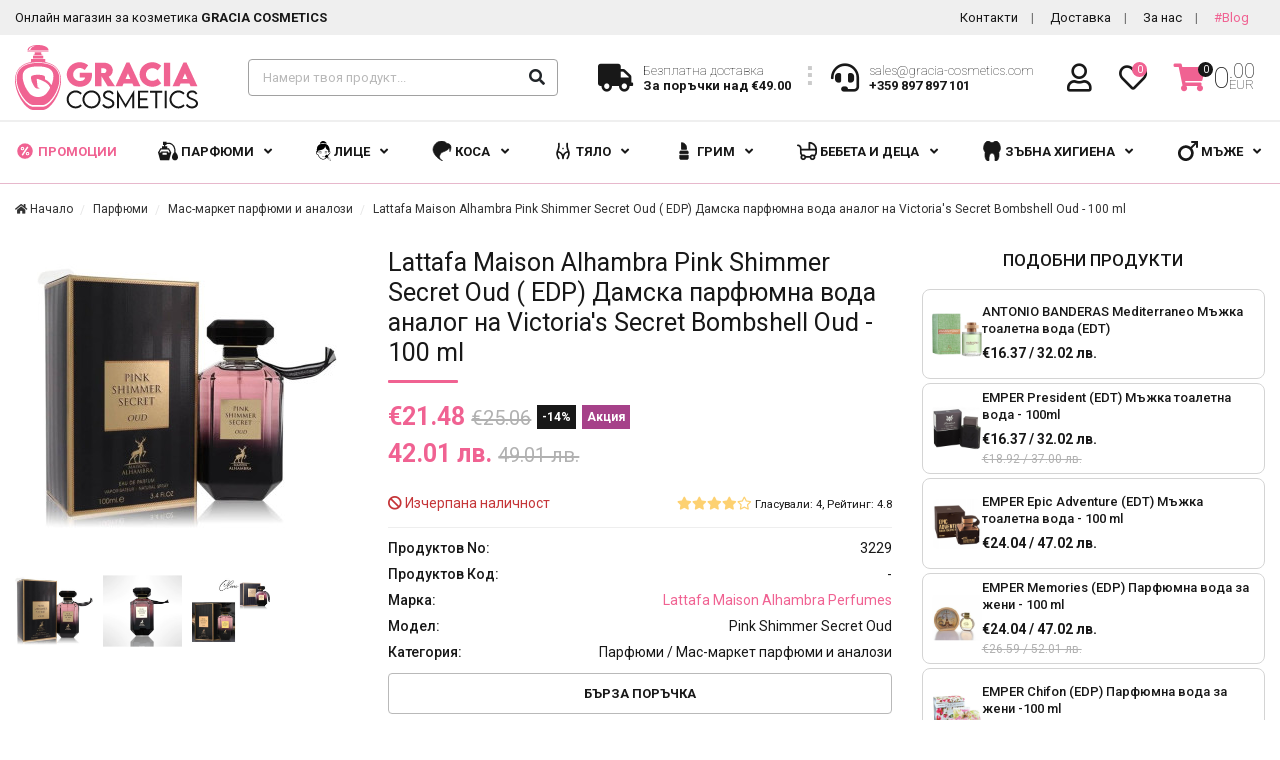

--- FILE ---
content_type: text/html; charset=UTF-8
request_url: https://gracia-cosmetics.com/lattafa-maison-alhambra-pink-shimmer-secret-oud-edp-damska-parfyumna-voda-analog-na-victoria-s-secret-bombshell-oud-100-ml-3229.html
body_size: 14944
content:
<!DOCTYPE html>
<html lang="bg">
  <head>
    <meta charset="utf-8">
    <meta name="viewport" content="width=device-width, initial-scale=1">
    <meta http-equiv="x-ua-compatible" content="ie=edge">
    <meta name="robots" content="index, follow" />
      <title>Lattafa  Maison Alhambra Pink Shimmer Secret Oud ( EDP)  Дамска парфюмна вода  аналог на  Victoria&#039;s Secret   Bombshell Oud - 100 ml | Lattafa Maison Alhambra Perfumes | Gracia-Cosmetics.com</title>
  <meta name="description" content="Lattafa  Maison Alhambra Pink Shimmer Secret Oud ( EDP)  Дамска парфюмна вода  аналог на  Victoria&#039;s Secret   Bombshell Oud - 100 ml - Продуктов No 3229 на цена €21.48 ❱ Поръчайте в онлайн магазин Gracia-Cosmetics." />
  <meta property="og:title" content="Lattafa  Maison Alhambra Pink Shimmer Secret Oud ( EDP)  Дамска парфюмна вода  аналог на  Victoria&#039;s Secret   Bombshell Oud - 100 ml | Lattafa Maison Alhambra Perfumes" />
  <meta property="og:type" content="product" />
  <meta property="og:url" content="https://gracia-cosmetics.com/lattafa-maison-alhambra-pink-shimmer-secret-oud-edp-damska-parfyumna-voda-analog-na-victoria-s-secret-bombshell-oud-100-ml-3229.html" />
  <meta property="og:image" content="https://gracia-cosmetics.com/storage/products/1289213331.jpg" />
  <meta property="og:description" content="Lattafa  Maison Alhambra Pink Shimmer Secret Oud ( EDP)  Дамска парфюмна вода  аналог на  Victoria&#039;s Secret   Bombshell Oud - 100 ml - Продуктов No 3229 на цена €21.48 ❱ Поръчайте в онлайн магазин Gracia-Cosmetics." />
  <link rel="canonical" href="https://gracia-cosmetics.com/lattafa-maison-alhambra-pink-shimmer-secret-oud-edp-damska-parfyumna-voda-analog-na-victoria-s-secret-bombshell-oud-100-ml-3229.html" />
    <meta property="og:locale" content="bg_BG" />
                  <meta name="csrf-token" content="fOi3NcnXHCExVgmLzRYqd1aIyolhbObK3iacOuae">
    <meta property="og:site_name" content="Gracia-Cosmetics" />
    <meta property="fb:app_id" content="732741911665878" />
    <link rel="preconnect" href="https://cdnjs.cloudflare.com">
    <link rel="preconnect" href="https://www.googletagmanager.com">
    <link rel="preconnect" href="https://connect.facebook.net">
    <link rel="preconnect" href="https://www.facebook.com">
    <link rel="preconnect" href="https://stats.g.doubleclick.net">
    <link rel="preconnect" href="https://ajax.googleapis.com">
    <link rel="preconnect" href="https://googleads.g.doubleclick.net">
    <link rel="preconnect" href="https://www.google-analytics.com">
    <link rel="apple-touch-icon" sizes="57x57" href="https://gracia-cosmetics.com/storage/favicon/apple-icon-57x57.png">
    <link rel="apple-touch-icon" sizes="60x60" href="https://gracia-cosmetics.com/storage/favicon/apple-icon-60x60.png">
    <link rel="apple-touch-icon" sizes="72x72" href="https://gracia-cosmetics.com/storage/favicon/apple-icon-72x72.png">
    <link rel="apple-touch-icon" sizes="76x76" href="https://gracia-cosmetics.com/storage/favicon/apple-icon-76x76.png">
    <link rel="apple-touch-icon" sizes="114x114" href="https://gracia-cosmetics.com/storage/favicon/apple-icon-114x114.png">
    <link rel="apple-touch-icon" sizes="120x120" href="https://gracia-cosmetics.com/storage/favicon/apple-icon-120x120.png">
    <link rel="apple-touch-icon" sizes="144x144" href="https://gracia-cosmetics.com/storage/favicon/apple-icon-144x144.png">
    <link rel="apple-touch-icon" sizes="152x152" href="https://gracia-cosmetics.com/storage/favicon/apple-icon-152x152.png">
    <link rel="apple-touch-icon" sizes="180x180" href="https://gracia-cosmetics.com/storage/favicon/apple-icon-180x180.png">
    <link rel="icon" type="image/png" sizes="192x192"  href="https://gracia-cosmetics.com/storage/favicon/android-icon-192x192.png">
    <link rel="icon" type="image/png" sizes="32x32" href="https://gracia-cosmetics.com/storage/favicon/favicon-32x32.png">
    <link rel="icon" type="image/png" sizes="96x96" href="https://gracia-cosmetics.com/storage/favicon/favicon-96x96.png">
    <link rel="icon" type="image/png" sizes="16x16" href="https://gracia-cosmetics.com/storage/favicon/favicon-16x16.png">
    <meta name="msapplication-TileColor" content="#ffffff">
    <meta name="msapplication-TileImage" content="/ms-icon-144x144.png">
    <meta name="theme-color" content="#c53437">
      <link rel="preload" href="https://gracia-cosmetics.com/storage/products/resized/1289213331.jpg" as="image"/>
  
    <link rel="preconnect" href="https://fonts.googleapis.com">
<link rel="preconnect" href="https://fonts.gstatic.com" crossorigin>
<link rel="preload" as="style" href="https://fonts.googleapis.com/css2?family=Roboto:ital,wght@0,100;0,400;0,500;0,700;0,900;1,300&display=swap">
<link rel="stylesheet" media="print" onload="this.onload=null;this.removeAttribute('media');" href="https://fonts.googleapis.com/css2?family=Roboto:ital,wght@0,100;0,400;0,500;0,700;0,900;1,300&display=swap">
<noscript>
<link rel="stylesheet" href="https://fonts.googleapis.com/css2?family=Roboto:ital,wght@0,100;0,400;0,500;0,700;0,900;1,300&display=swap">
</noscript>


<link rel="preload" href="https://gracia-cosmetics.com/frontend/includes/sidr/sidr.min.css" as="style" onload="this.onload=null;this.rel='stylesheet'">
<noscript><link rel="stylesheet" href="https://gracia-cosmetics.com/frontend/includes/sidr/sidr.min.css"></noscript>

<link rel="stylesheet" href="https://cdnjs.cloudflare.com/ajax/libs/font-awesome/5.15.0/css/all.min.css" integrity="sha512-BnbUDfEUfV0Slx6TunuB042k9tuKe3xrD6q4mg5Ed72LTgzDIcLPxg6yI2gcMFRyomt+yJJxE+zJwNmxki6/RA==" crossorigin="anonymous" referrerpolicy="no-referrer" />


<link rel="stylesheet" href="/frontend/css/main.css?id=fd8703e743da91679ebfc7fd6c33620a">
    <script type="text/javascript">
      window.dataLayer = window.dataLayer || [];
    </script>
      <script type="text/javascript">
  dataLayer.push({ ecommerce: null });  // Clear the previous ecommerce object.
  dataLayer.push({
    event: "view_item",
    ecommerce: {
      currency: "EUR",
      value: 21.48,
      items: [
        {
          item_id: "3229",
          item_name: "Lattafa  Maison Alhambra Pink Shimmer Secret Oud ( EDP)  Дамска парфюмна вода  аналог на  Victoria&#039;s Secret   Bombshell Oud - 100 ml",
          item_brand: "Lattafa Maison Alhambra Perfumes",
          item_category: "Парфюми",
          item_category2: "Мас-маркет парфюми и аналози",
          price: 21.48,
        }
      ]
    }
  });
</script>
    <!-- Google Tag Manager -->
    <script>(function(w,d,s,l,i){w[l]=w[l]||[];w[l].push({'gtm.start':
    new Date().getTime(),event:'gtm.js'});var f=d.getElementsByTagName(s)[0],
    j=d.createElement(s),dl=l!='dataLayer'?'&l='+l:'';j.async=true;j.src=
    'https://www.googletagmanager.com/gtm.js?id='+i+dl;f.parentNode.insertBefore(j,f);
    })(window,document,'script','dataLayer','GTM-KBJLXF3');</script>
    <!-- End Google Tag Manager -->
  </head>
  <body>
    <!-- Google Tag Manager (noscript) -->
    <noscript><iframe src="https://www.googletagmanager.com/ns.html?id=GTM-KBJLXF3"
    height="0" width="0" style="display:none;visibility:hidden"></iframe></noscript>
    <!-- End Google Tag Manager (noscript) -->
    <header>
  <div class="top">
    <div class="container">
      <div class="flex-lg-between">
        <div class="left">
          <span class="d-none d-lg-block">
            Онлайн магазин за козметика <strong>GRACIA COSMETICS</strong>
          </span>

        <a class="mobile-phone d-lg-none" href="tel:+359 897 897 101">
          <i class="fas fa-phone-square" aria-hidden></i>
          +359 897 897 101
        </a>
        </div>
        <div class="right">
          <ul class="nav">
                          <li class="nav-item">
                <a href="https://gracia-cosmetics.com/info/kontakti" class="nav-link">
                  Контакти
                </a>
              </li>
                          <li class="nav-item">
                <a href="https://gracia-cosmetics.com/info/dostavka" class="nav-link">
                  Доставка
                </a>
              </li>
                          <li class="nav-item">
                <a href="https://gracia-cosmetics.com/info/za-nas" class="nav-link">
                  За нас
                </a>
              </li>
                        <li class="nav-item">
              <a href="https://gracia-cosmetics.com/blog" class="nav-link blog">#Blog</a>
            </li>
          </ul>
        </div>
      </div>
    </div>
  </div>
  <div class="main-header">
    <div class="container">
      <a href="https://gracia-cosmetics.com" class="logo shine">
        <img src="https://gracia-cosmetics.com/storage/logo.svg" class="full" alt="Gracia Cosmetics Logo">
        <img src="https://gracia-cosmetics.com/storage/logo-symbol.svg" class="symbol" alt="Gracia Cosmetics Logo">
      </a>
      <div class="search-form">
        <form class="" action="https://gracia-cosmetics.com/search" method="get">
          <div class="form-group">
            <input type="text" name="keyword" class="form-control" id="" placeholder="Намери твоя продукт...">
            <button type="submit" class="btn btn-search" name="search" aria-label="Search">
              <i class="fas fa-search"></i>
            </button>
          </div>
        </form>
      </div>
      <div class="info d-none d-lg-flex">
        <i class="fas fa-truck" aria-hidden></i>
        <div>
          Безплатна доставка
          <span>За поръчки над €49.00</span>
        </div>
      </div>
      <div class="info info-contact d-none d-xl-flex">
        <i class="fas fa-headset" aria-hidden></i>
        <div>
          <a href="/cdn-cgi/l/email-protection" class="__cf_email__" data-cfemail="9be8faf7fee8dbfce9faf8f2fab6f8f4e8f6feeff2f8e8b5f8f4f6">[email&#160;protected]</a>
          <span>+359 897 897 101</span>
        </div>
      </div>
      <div class="account-wrapper">
                  <a href="https://gracia-cosmetics.com/login" class="account" aria-label="Login">
            <i class="far fa-user" aria-hidden></i>
          </a>
        
                <div wire:id="hFWxV42Lg2lEHXvXajnk" wire:initial-data="{&quot;fingerprint&quot;:{&quot;id&quot;:&quot;hFWxV42Lg2lEHXvXajnk&quot;,&quot;name&quot;:&quot;frontend.favorite-counter&quot;,&quot;locale&quot;:&quot;bg&quot;,&quot;path&quot;:&quot;lattafa-maison-alhambra-pink-shimmer-secret-oud-edp-damska-parfyumna-voda-analog-na-victoria-s-secret-bombshell-oud-100-ml-3229.html&quot;,&quot;method&quot;:&quot;GET&quot;,&quot;v&quot;:&quot;acj&quot;},&quot;effects&quot;:{&quot;listeners&quot;:[&quot;productAddedFavorite&quot;,&quot;productRemovedFavorite&quot;]},&quot;serverMemo&quot;:{&quot;children&quot;:[],&quot;errors&quot;:[],&quot;htmlHash&quot;:&quot;ce01e6db&quot;,&quot;data&quot;:[],&quot;dataMeta&quot;:[],&quot;checksum&quot;:&quot;43043f421ab5341a322bc19711d4fbadbbecbd189a6bbcd7dfb91739749f1a99&quot;}}" class="d-inline-block">
  <a href="https://gracia-cosmetics.com/profile/favorites" class="favorites">
    <i class="far fa-heart" aria-hidden></i>
    <span class="counter">0</span>
  </a>
</div>

<!-- Livewire Component wire-end:hFWxV42Lg2lEHXvXajnk -->        <div wire:id="IT7KAXNt2c8yHiplyA4k" wire:initial-data="{&quot;fingerprint&quot;:{&quot;id&quot;:&quot;IT7KAXNt2c8yHiplyA4k&quot;,&quot;name&quot;:&quot;frontend.cart-totals&quot;,&quot;locale&quot;:&quot;bg&quot;,&quot;path&quot;:&quot;lattafa-maison-alhambra-pink-shimmer-secret-oud-edp-damska-parfyumna-voda-analog-na-victoria-s-secret-bombshell-oud-100-ml-3229.html&quot;,&quot;method&quot;:&quot;GET&quot;,&quot;v&quot;:&quot;acj&quot;},&quot;effects&quot;:{&quot;listeners&quot;:[&quot;productAdded&quot;,&quot;productRemoved&quot;]},&quot;serverMemo&quot;:{&quot;children&quot;:[],&quot;errors&quot;:[],&quot;htmlHash&quot;:&quot;6039078b&quot;,&quot;data&quot;:[],&quot;dataMeta&quot;:[],&quot;checksum&quot;:&quot;d67fcf0522308d3214df15ccc7fac6c03be989baf6f814a9cbec8f4075627392&quot;}}" class="d-inline-block">
  <a href="#" class="cart quick-cart">
    <span class="icon">
      <i class="fas fa-shopping-cart" aria-hidden></i>
      <span class="counter">0</span>
    </span>
    <span class="total">
      0<sup>.00</sup>
      <small class="currency">EUR</small>
    </span>
  </a>
</div>

<!-- Livewire Component wire-end:IT7KAXNt2c8yHiplyA4k -->        <div class="quick-cart-items">
          <div wire:id="tEcBEEqevFZReH7K8SDR" wire:initial-data="{&quot;fingerprint&quot;:{&quot;id&quot;:&quot;tEcBEEqevFZReH7K8SDR&quot;,&quot;name&quot;:&quot;frontend.cart-list&quot;,&quot;locale&quot;:&quot;bg&quot;,&quot;path&quot;:&quot;lattafa-maison-alhambra-pink-shimmer-secret-oud-edp-damska-parfyumna-voda-analog-na-victoria-s-secret-bombshell-oud-100-ml-3229.html&quot;,&quot;method&quot;:&quot;GET&quot;,&quot;v&quot;:&quot;acj&quot;},&quot;effects&quot;:{&quot;listeners&quot;:[&quot;productAdded&quot;]},&quot;serverMemo&quot;:{&quot;children&quot;:[],&quot;errors&quot;:[],&quot;htmlHash&quot;:&quot;47386351&quot;,&quot;data&quot;:{&quot;optionTitle&quot;:null,&quot;optionPrice&quot;:0,&quot;productId&quot;:&quot;&quot;,&quot;productBrand&quot;:&quot;&quot;,&quot;productTitle&quot;:&quot;&quot;,&quot;productParentCategory&quot;:&quot;&quot;,&quot;productCategory&quot;:&quot;&quot;,&quot;cartQuantity&quot;:0},&quot;dataMeta&quot;:[],&quot;checksum&quot;:&quot;969610d3c63e93ac5fb1c51767211361711b2af73f47a10b4f245463d718a393&quot;}}">
  <div class="cart-title-box">
    <span class="title">
      <i class="fas fa-shopping-cart" aria-hidden></i> Количка
    </span>
    <span class="close-cart"> <i class="fas fa-times" aria-hidden=""></i> </span>
  </div>
  <div class="cart-items-wrapper">
          <div class="product empty-cart p-5 text-danger">
        Няма добавени продукти в количката!
      </div>
      </div>
  </div>


<!-- Livewire Component wire-end:tEcBEEqevFZReH7K8SDR -->        </div>
      </div>
    </div>
  </div>
  <div class="categories-wrapper">
    <div class="container">
      <div id="categories">
        <div class="logo-box">
          <img src="https://gracia-cosmetics.com/storage/logo.svg" class="d-lg-none" height="100" alt="Gracia-Cosmetics Logo">
          <span class="d-lg-none close-sidr">
            <i class="fas fa-long-arrow-alt-left"></i>
          </span>
        </div>
        <ul class="nav justify-content-between">
          <li class="nav-item">
            <a href="https://gracia-cosmetics.com/promotions" class="nav-link promotions" aria-label="Promotions">
              <img src="https://gracia-cosmetics.com/storage/promotion-icon.svg" alt="Промоции">
              Промоции
            </a>
          </li>

                      <li class="nav-item dropdown">
    <a href="https://gracia-cosmetics.com/parfyumi" class="nav-link dropdown-toggle" id="navbarDropdownTopMenu-11" data-hover="dropdown" aria-haspopup="true" aria-expanded="false">
      <img src="https://gracia-cosmetics.com/storage/categories/icons/610922422.svg" alt="Категория - Парфюми">
      Парфюми
      <i class="fas fa-angle-down d-lg-none" aria-hidden></i>
    </a>
    <div class="dropdown-menu" aria-labelledby="navbarDropdown">
        <a class="dropdown-item d-lg-none" href="https://gracia-cosmetics.com/parfyumi">Виж всички</a>
              <a class="dropdown-item" href="https://gracia-cosmetics.com/parfyumi/damski-parfyumi">Дамски парфюми</a>
              <a class="dropdown-item" href="https://gracia-cosmetics.com/parfyumi/mazhki-parfyumi">Мъжки парфюми</a>
              <a class="dropdown-item" href="https://gracia-cosmetics.com/parfyumi/nishovi-parfyumi">Нишови парфюми</a>
              <a class="dropdown-item" href="https://gracia-cosmetics.com/parfyumi/mas-market-parfyumi-i-analozi">Мас-маркет парфюми и аналози</a>
              <a class="dropdown-item" href="https://gracia-cosmetics.com/parfyumi/mazhki-komplekti">Мъжки комплекти</a>
              <a class="dropdown-item" href="https://gracia-cosmetics.com/parfyumi/damski-komplekti">Дамски комплекти</a>
          </div>
  </li>
                      <li class="nav-item dropdown">
    <a href="https://gracia-cosmetics.com/lice" class="nav-link dropdown-toggle" id="navbarDropdownTopMenu-16" data-hover="dropdown" aria-haspopup="true" aria-expanded="false">
      <img src="https://gracia-cosmetics.com/storage/categories/icons/128942128.svg" alt="Категория - Лице">
      Лице
      <i class="fas fa-angle-down d-lg-none" aria-hidden></i>
    </a>
    <div class="dropdown-menu" aria-labelledby="navbarDropdown">
        <a class="dropdown-item d-lg-none" href="https://gracia-cosmetics.com/lice">Виж всички</a>
              <a class="dropdown-item" href="https://gracia-cosmetics.com/lice/kremove-za-lice">Кремове за лице</a>
              <a class="dropdown-item" href="https://gracia-cosmetics.com/lice/serumi-i-masla-za-lice">Серуми и масла за лице</a>
              <a class="dropdown-item" href="https://gracia-cosmetics.com/lice/grizha-za-ochniya-kontur">Грижа за очния контур</a>
              <a class="dropdown-item" href="https://gracia-cosmetics.com/lice/pochistvashti-izmivashti-i-tonizirashti">Почистващи, измиващи и тонизиращи</a>
              <a class="dropdown-item" href="https://gracia-cosmetics.com/lice/maski-za-lice">Маски за лице</a>
              <a class="dropdown-item" href="https://gracia-cosmetics.com/lice/grizha-za-ustni">Грижа за устни</a>
              <a class="dropdown-item" href="https://gracia-cosmetics.com/lice/slancezashtitni-kremove-i-losioni-za-tyalo">Слънцезащитни кремове и лосиони за тяло</a>
          </div>
  </li>
                      <li class="nav-item dropdown">
    <a href="https://gracia-cosmetics.com/kosa" class="nav-link dropdown-toggle" id="navbarDropdownTopMenu-24" data-hover="dropdown" aria-haspopup="true" aria-expanded="false">
      <img src="https://gracia-cosmetics.com/storage/categories/icons/507423903.svg" alt="Категория - Коса">
      Коса
      <i class="fas fa-angle-down d-lg-none" aria-hidden></i>
    </a>
    <div class="dropdown-menu" aria-labelledby="navbarDropdown">
        <a class="dropdown-item d-lg-none" href="https://gracia-cosmetics.com/kosa">Виж всички</a>
              <a class="dropdown-item" href="https://gracia-cosmetics.com/kosa/shampoani-za-kosa">Шампоани за коса</a>
              <a class="dropdown-item" href="https://gracia-cosmetics.com/kosa/balsami-za-kosa">Балсами за коса</a>
              <a class="dropdown-item" href="https://gracia-cosmetics.com/kosa/maski-za-kosa">Маски за коса</a>
              <a class="dropdown-item" href="https://gracia-cosmetics.com/kosa/masla-serumi-kristali-ampuli">Масла, серуми, кристали, ампули</a>
              <a class="dropdown-item" href="https://gracia-cosmetics.com/kosa/stilizanti-za-kosa">Стилизанти за коса</a>
              <a class="dropdown-item" href="https://gracia-cosmetics.com/kosa/boya-za-kosa">Боя за коса</a>
              <a class="dropdown-item" href="https://gracia-cosmetics.com/kosa/kana-za-kosa">Къна за коса</a>
              <a class="dropdown-item" href="https://gracia-cosmetics.com/kosa/ocvetyavashti-produkti">Оцветяващи продукти</a>
          </div>
  </li>
                      <li class="nav-item dropdown">
    <a href="https://gracia-cosmetics.com/tyalo" class="nav-link dropdown-toggle" id="navbarDropdownTopMenu-33" data-hover="dropdown" aria-haspopup="true" aria-expanded="false">
      <img src="https://gracia-cosmetics.com/storage/categories/icons/1733204693.svg" alt="Категория - Тяло">
      Тяло
      <i class="fas fa-angle-down d-lg-none" aria-hidden></i>
    </a>
    <div class="dropdown-menu" aria-labelledby="navbarDropdown">
        <a class="dropdown-item d-lg-none" href="https://gracia-cosmetics.com/tyalo">Виж всички</a>
              <a class="dropdown-item" href="https://gracia-cosmetics.com/tyalo/grizha-za-tyaloto">Грижа за тялото</a>
              <a class="dropdown-item" href="https://gracia-cosmetics.com/tyalo/dush-gelove">Душ гелове</a>
              <a class="dropdown-item" href="https://gracia-cosmetics.com/tyalo/sapuni">Сапуни</a>
              <a class="dropdown-item" href="https://gracia-cosmetics.com/tyalo/intimna-higiena">Интимна хигиена</a>
              <a class="dropdown-item" href="https://gracia-cosmetics.com/tyalo/dezodoranti-stikove-i-antiperspiranti">Дезодоранти, стикове и антиперспиранти</a>
              <a class="dropdown-item" href="https://gracia-cosmetics.com/tyalo/depilaciya-i-epilaciya">Депилация и епилация</a>
              <a class="dropdown-item" href="https://gracia-cosmetics.com/tyalo/kremove-za-race">Кремове за ръце</a>
          </div>
  </li>
                      <li class="nav-item dropdown">
    <a href="https://gracia-cosmetics.com/grim" class="nav-link dropdown-toggle" id="navbarDropdownTopMenu-40" data-hover="dropdown" aria-haspopup="true" aria-expanded="false">
      <img src="https://gracia-cosmetics.com/storage/categories/icons/1218883366.svg" alt="Категория - Грим">
      Грим
      <i class="fas fa-angle-down d-lg-none" aria-hidden></i>
    </a>
    <div class="dropdown-menu" aria-labelledby="navbarDropdown">
        <a class="dropdown-item d-lg-none" href="https://gracia-cosmetics.com/grim">Виж всички</a>
              <a class="dropdown-item" href="https://gracia-cosmetics.com/grim/lice">Лице</a>
              <a class="dropdown-item" href="https://gracia-cosmetics.com/grim/ochi">Очи</a>
              <a class="dropdown-item" href="https://gracia-cosmetics.com/grim/vezhdi">Вежди</a>
              <a class="dropdown-item" href="https://gracia-cosmetics.com/grim/ustni">Устни</a>
              <a class="dropdown-item" href="https://gracia-cosmetics.com/grim/nokti">Нокти</a>
              <a class="dropdown-item" href="https://gracia-cosmetics.com/grim/aksesoari">Аксесоари</a>
          </div>
  </li>
                      <li class="nav-item dropdown">
    <a href="https://gracia-cosmetics.com/bebeta-i-deca" class="nav-link dropdown-toggle" id="navbarDropdownTopMenu-47" data-hover="dropdown" aria-haspopup="true" aria-expanded="false">
      <img src="https://gracia-cosmetics.com/storage/categories/icons/1736917302.svg" alt="Категория - Бебета и деца">
      Бебета и деца
      <i class="fas fa-angle-down d-lg-none" aria-hidden></i>
    </a>
    <div class="dropdown-menu" aria-labelledby="navbarDropdown">
        <a class="dropdown-item d-lg-none" href="https://gracia-cosmetics.com/bebeta-i-deca">Виж всички</a>
              <a class="dropdown-item" href="https://gracia-cosmetics.com/bebeta-i-deca/grizha-za-detskata-kozha">Грижа за детската кожа</a>
              <a class="dropdown-item" href="https://gracia-cosmetics.com/bebeta-i-deca/grizha-za-zabite">Грижа за зъбите</a>
              <a class="dropdown-item" href="https://gracia-cosmetics.com/bebeta-i-deca/detski-komplekti">Детски комплекти</a>
          </div>
  </li>
                      <li class="nav-item dropdown">
    <a href="https://gracia-cosmetics.com/zabna-higiena" class="nav-link dropdown-toggle" id="navbarDropdownTopMenu-50" data-hover="dropdown" aria-haspopup="true" aria-expanded="false">
      <img src="https://gracia-cosmetics.com/storage/categories/icons/713798765.svg" alt="Категория - Зъбна хигиена">
      Зъбна хигиена
      <i class="fas fa-angle-down d-lg-none" aria-hidden></i>
    </a>
    <div class="dropdown-menu" aria-labelledby="navbarDropdown">
        <a class="dropdown-item d-lg-none" href="https://gracia-cosmetics.com/zabna-higiena">Виж всички</a>
              <a class="dropdown-item" href="https://gracia-cosmetics.com/zabna-higiena/pasti-za-zabi">Пасти за зъби</a>
              <a class="dropdown-item" href="https://gracia-cosmetics.com/zabna-higiena/chetki-za-zabi">Четки за зъби</a>
              <a class="dropdown-item" href="https://gracia-cosmetics.com/zabna-higiena/elektricheski-chetki-za-zabi">Електрически четки за зъби</a>
              <a class="dropdown-item" href="https://gracia-cosmetics.com/zabna-higiena/voda-za-usta">Вода за уста</a>
          </div>
  </li>
                      <li class="nav-item dropdown">
    <a href="https://gracia-cosmetics.com/mazhe" class="nav-link dropdown-toggle" id="navbarDropdownTopMenu-55" data-hover="dropdown" aria-haspopup="true" aria-expanded="false">
      <img src="https://gracia-cosmetics.com/storage/categories/icons/959647312.svg" alt="Категория - Мъже">
      Мъже
      <i class="fas fa-angle-down d-lg-none" aria-hidden></i>
    </a>
    <div class="dropdown-menu" aria-labelledby="navbarDropdown">
        <a class="dropdown-item d-lg-none" href="https://gracia-cosmetics.com/mazhe">Виж всички</a>
              <a class="dropdown-item" href="https://gracia-cosmetics.com/mazhe/samobrasnachki">Самобръсначки</a>
              <a class="dropdown-item" href="https://gracia-cosmetics.com/mazhe/rezervni-nozhcheta">Резервни ножчета</a>
              <a class="dropdown-item" href="https://gracia-cosmetics.com/mazhe/za-brasnene">За бръснене</a>
              <a class="dropdown-item" href="https://gracia-cosmetics.com/mazhe/sled-brasnene">След бръснене</a>
              <a class="dropdown-item" href="https://gracia-cosmetics.com/mazhe/dush-gelove">Душ гелове</a>
              <a class="dropdown-item" href="https://gracia-cosmetics.com/mazhe/dezodoranti-i-antiperspiranti">Дезодоранти и антиперспиранти</a>
              <a class="dropdown-item" href="https://gracia-cosmetics.com/mazhe/kremove-za-lice-i-tyalo">Кремове за лице и тяло</a>
              <a class="dropdown-item" href="https://gracia-cosmetics.com/mazhe/shampoani">Шампоани</a>
              <a class="dropdown-item" href="https://gracia-cosmetics.com/mazhe/stilizanti-za-kosa">Стилизанти за коса</a>
              <a class="dropdown-item" href="https://gracia-cosmetics.com/mazhe/boya-za-kosa">Боя за коса</a>
              <a class="dropdown-item" href="https://gracia-cosmetics.com/mazhe/depilaciya-i-epilaciya">Депилация и епилация</a>
          </div>
  </li>
                  </ul>
      </div>

      <div class="d-flex justify-content-between align-items-center d-lg-none mobile-menu">
        
        <div class="search-wrapper">
                <form action="https://gracia-cosmetics.com/search" method="get" autocomplete="off">
                    <input type="text" class="form-control" id="search-input" name="keyword" placeholder="Търсене на продукт...">
                    <button class="btn btn-search">
                        <i class="fas fa-search"></i>
                    </button>
                </form>
            </div>

        <span>
          

          <a href="#" id="navigation-toggle" class="menu-toggle">
            <div id="nav-icon2">
              <strong class="text-center">Меню</strong>
              <span></span>
              <span></span>
              <span></span>
              <span></span>
              <span></span>
              <span></span>
            </div>
          </a>
        </span>
      </div>
    </div>
  </div>
</header>

      <section class="product-detail">
    <div class="container">
      <div id="breadcrumb">
  <nav aria-label="breadcrumb">
    <ol class="breadcrumb">
                        <li class="breadcrumb-item">
            <a href="https://gracia-cosmetics.com">
              <span>
                                  <i class="fas fa-home"></i>
                                 Начало
               </span>
            </a>
          </li>
                                <li class="breadcrumb-item">
            <a href="https://gracia-cosmetics.com/parfyumi">
              <span>
                                 Парфюми
               </span>
            </a>
          </li>
                                <li class="breadcrumb-item">
            <a href="https://gracia-cosmetics.com/parfyumi/mas-market-parfyumi-i-analozi">
              <span>
                                 Мас-маркет парфюми и аналози
               </span>
            </a>
          </li>
                                <li class="breadcrumb-item" itemprop="itemListElement" itemscope="" itemtype="http://schema.org/ListItem">
            <a href="https://gracia-cosmetics.com/lattafa-maison-alhambra-pink-shimmer-secret-oud-edp-damska-parfyumna-voda-analog-na-victoria-s-secret-bombshell-oud-100-ml-3229.html">
              <span>Lattafa  Maison Alhambra Pink Shimmer Secret Oud ( EDP)  Дамска парфюмна вода  аналог на  Victoria&#039;s Secret   Bombshell Oud - 100 ml</span>
            </a>
          </li>
                  </ol>
  </nav>
</div>

      <div class="row mt-3">
        <div class="col-12 col-md-3point5 mb-3 product-photos">
          <div class="swiper product-slider">
            <div class="swiper-wrapper">
              <div class="swiper-slide text-center">
                <a href="https://gracia-cosmetics.com/storage/products/1289213331.jpg" data-fancybox="gallery">
                  <img src="https://gracia-cosmetics.com/storage/products/resized/1289213331.jpg" class="img-fluid" alt="Lattafa  Maison Alhambra Pink Shimmer Secret Oud ( EDP)  Дамска парфюмна вода  аналог на  Victoria&#039;s Secret   Bombshell Oud - 100 ml">
                </a>
              </div>
                              <div class="swiper-slide text-center">
                  <a href="https://gracia-cosmetics.com/storage/products/lattafa-maison-alhambra-pink-shimmer-secret-oud-edp-damska-parfyumna-voda-analog-na-victoria-s-secret-bombshell-oud-100-ml-2041710778.png" data-fancybox="gallery">
                    <img src="https://gracia-cosmetics.com/storage/lazy.png" data-src="https://gracia-cosmetics.com/storage/products/resized/lattafa-maison-alhambra-pink-shimmer-secret-oud-edp-damska-parfyumna-voda-analog-na-victoria-s-secret-bombshell-oud-100-ml-2041710778.png" class="img-fluid lazy" alt="Lattafa  Maison Alhambra Pink Shimmer Secret Oud ( EDP)  Дамска парфюмна вода  аналог на  Victoria&#039;s Secret   Bombshell Oud - 100 ml">
                  </a>
                </div>
                              <div class="swiper-slide text-center">
                  <a href="https://gracia-cosmetics.com/storage/products/lattafa-maison-alhambra-pink-shimmer-secret-oud-edp-damska-parfyumna-voda-analog-na-victoria-s-secret-bombshell-oud-100-ml-281380261.jpg" data-fancybox="gallery">
                    <img src="https://gracia-cosmetics.com/storage/lazy.png" data-src="https://gracia-cosmetics.com/storage/products/resized/lattafa-maison-alhambra-pink-shimmer-secret-oud-edp-damska-parfyumna-voda-analog-na-victoria-s-secret-bombshell-oud-100-ml-281380261.jpg" class="img-fluid lazy" alt="Lattafa  Maison Alhambra Pink Shimmer Secret Oud ( EDP)  Дамска парфюмна вода  аналог на  Victoria&#039;s Secret   Bombshell Oud - 100 ml">
                  </a>
                </div>
                          </div>
          </div>

            <div thumbsSlider="" class="swiper product-thumbs mt-4">
              <div class="swiper-wrapper">
                                  <div class="swiper-slide">
                    <img src="https://gracia-cosmetics.com/storage/products/resized/1289213331.jpg" alt="Lattafa  Maison Alhambra Pink Shimmer Secret Oud ( EDP)  Дамска парфюмна вода  аналог на  Victoria&#039;s Secret   Bombshell Oud - 100 ml" class="img-fluid" />
                  </div>
                                                <div class="swiper-slide">
                  <img src="https://gracia-cosmetics.com/storage/products/resized/lattafa-maison-alhambra-pink-shimmer-secret-oud-edp-damska-parfyumna-voda-analog-na-victoria-s-secret-bombshell-oud-100-ml-2041710778.png" alt="Lattafa  Maison Alhambra Pink Shimmer Secret Oud ( EDP)  Дамска парфюмна вода  аналог на  Victoria&#039;s Secret   Bombshell Oud - 100 ml" class="img-fluid" />
                </div>
                                <div class="swiper-slide">
                  <img src="https://gracia-cosmetics.com/storage/products/resized/lattafa-maison-alhambra-pink-shimmer-secret-oud-edp-damska-parfyumna-voda-analog-na-victoria-s-secret-bombshell-oud-100-ml-281380261.jpg" alt="Lattafa  Maison Alhambra Pink Shimmer Secret Oud ( EDP)  Дамска парфюмна вода  аналог на  Victoria&#039;s Secret   Bombshell Oud - 100 ml" class="img-fluid" />
                </div>
                              </div>
            </div>



        </div>
        <div class="col-md-5 mb-3">
          <h1>Lattafa  Maison Alhambra Pink Shimmer Secret Oud ( EDP)  Дамска парфюмна вода  аналог на  Victoria&#039;s Secret   Bombshell Oud - 100 ml</h1>
          <div class="price-wrapper">
            <span class="price">
              <span class="last-price">€21.48</span>
                              <span class="price-old"><span>€25.06</span></span>
                <span class="discount">-14%</span>
                                            <span class="sticker" style="background: #A64189">
                  Акция
                </span>
                          </span>
          </div>
          <div class="price-wrapper">
            <span class="price">
              <span class="last-price-bgn">42.01 лв.</span>
                              <span class="price-old-bgn"><span>49.01 лв.</span></span>
                          </span>
          </div>
          <div class="d-flex justify-content-between mt-3">
                          <span class="color-red stock">
                <i class="fas fa-ban" aria-hidden></i> Изчерпана наличност
              </span>
            
            <div class="rating"
              data-url="https://gracia-cosmetics.com/product-rate/3229"
              data-rate="4.75"
              >
              <div id="rate-message"></div>
              <div class="product-stars d-inline-block"></div>
              <small id="rate">
                Гласували: 4,
                Рейтинг: 4.8
              </small>
            </div>

          </div>
          <div class="info">
            <span class="line">
              <strong>Продуктов No:</strong> <span>3229</span>
            </span>
            <span class="line">
              <strong>Продуктов Код:</strong> <span>-</span>
            </span>
            <span class="line">
              <strong>Марка:</strong>
              <span>
                <a href="https://gracia-cosmetics.com/brand/lattafa-maison-alhambra-perfumes">Lattafa Maison Alhambra Perfumes</a>
              </span>
            </span>
                          <span class="line">
                <strong>Модел:</strong> <span>Pink Shimmer Secret Oud</span>
              </span>
                        <span class="line">
              <strong>Категория:</strong> <span>Парфюми / Мас-маркет парфюми и аналози</span>
            </span>
          </div>
          
          <button type="button" class="btn btn-show-quick-order show-quick-order">
            Бърза поръчка
          </button>
          <div class="quick-order-new" style="display:none">
  <span class="title">
    Бърза поръчка
    <span>Без формалности</span>
  </span>
  <form class="" action="https://gracia-cosmetics.com/quick-order-act" method="post" autocomplete="off">
    <input type="hidden" name="product_id" value="3229">
    <input type="hidden" name="_token" value="fOi3NcnXHCExVgmLzRYqd1aIyolhbObK3iacOuae">    <div class="form-group qo-email">
      <input type="text" class="form-control" id="" placeholder="Email" name="email">
          </div>
    <div class="form-group qo-phone">
      <input type="text" class="form-control" id="" placeholder="Телефон" name="phone">
          </div>
    <div class="quick-order-info qo-qty">
      <select class="form-control w-25" name="quantity" aria-label="Количество">
                  <option value="1"  selected>1 бр.</option>
                  <option value="2" >2 бр.</option>
                  <option value="3" >3 бр.</option>
                  <option value="4" >4 бр.</option>
                  <option value="5" >5 бр.</option>
                  <option value="6" >6 бр.</option>
                  <option value="7" >7 бр.</option>
                  <option value="8" >8 бр.</option>
                  <option value="9" >9 бр.</option>
                  <option value="10" >10 бр.</option>
              </select>
    </div>

    
    <div class="quick-order-info price-info qo-price">
      <strong>Цена</strong>
      <span class="single-price d-none">21.48</span>
      <span class="price"><span class="last-price">€21.48</span></span>
    </div>
    <div class="quick-order-info price-info-bgn mb-3 qo-price-bgn">
        <strong>Цена (BGN)</strong>
        <span class="single-price-bgn d-none">42.01</span>
        <span class="price"><span class="last-price-bgn">42.01 лв.</span></span>
      </div>
    <div class="form-group qo-terms">
      <label for="terms_check">
        <input type="checkbox" class="cbx" name="terms" value="1" id="terms_check">
        Съгласен съм с <a href="/info/usloviya-za-polzvane" target="_blank">условията за ползване</a> и предоставяне на <a href="/info/gdpr-usloviya" target="_blank">лични данни</a> на този сайт. *
      </label>
          </div>
    <span class="help-block qo-help">
      <i class="fas fa-exclamation-circle" aria-hidden></i> Ако направите няколко бързи поръчки, автоматично ще ги обединим.
    </span>
    <div data-sitekey="6LcXaW8UAAAAAJryi0QaxER9aNDmwZb2nVdk6ROf" class="g-recaptcha"></div>
        <button type="submit" class="btn btn-main btn-order mt-2 qo-submit" name="button">Завърши поръчката</button>
  </form>

</div>

          <div class="mt-3">
            <div wire:id="nJGMwmhp2yIMwwJhN96A" wire:initial-data="{&quot;fingerprint&quot;:{&quot;id&quot;:&quot;nJGMwmhp2yIMwwJhN96A&quot;,&quot;name&quot;:&quot;frontend.add-to-favorite&quot;,&quot;locale&quot;:&quot;bg&quot;,&quot;path&quot;:&quot;lattafa-maison-alhambra-pink-shimmer-secret-oud-edp-damska-parfyumna-voda-analog-na-victoria-s-secret-bombshell-oud-100-ml-3229.html&quot;,&quot;method&quot;:&quot;GET&quot;,&quot;v&quot;:&quot;acj&quot;},&quot;effects&quot;:{&quot;listeners&quot;:[]},&quot;serverMemo&quot;:{&quot;children&quot;:[],&quot;errors&quot;:[],&quot;htmlHash&quot;:&quot;4722567a&quot;,&quot;data&quot;:{&quot;product&quot;:[]},&quot;dataMeta&quot;:{&quot;models&quot;:{&quot;product&quot;:{&quot;class&quot;:&quot;App\\Models\\Product&quot;,&quot;id&quot;:3229,&quot;relations&quot;:[&quot;rates&quot;,&quot;options&quot;,&quot;translation&quot;,&quot;brand&quot;,&quot;category&quot;,&quot;category.translation&quot;,&quot;subcategory&quot;,&quot;subcategory.translation&quot;,&quot;photos&quot;,&quot;sticker&quot;,&quot;sticker.translation&quot;],&quot;connection&quot;:&quot;mysql&quot;,&quot;collectionClass&quot;:null}}},&quot;checksum&quot;:&quot;01d897e163d890058b9160567d09fe94f2ec179561107c0be99eee7fe4fc5f12&quot;}}">
        <a href="https://gracia-cosmetics.com/login" class="add2favorite">
      <i class="far fa-heart" aria-hidden></i> Добави в любими
    </a>
  </div>

<!-- Livewire Component wire-end:nJGMwmhp2yIMwwJhN96A -->          </div>
        </div>
        <div class="col-md-3point5">
                      <div class="related-products">
                <span class="section-title">
                    Подобни продукти
                </span>
                <div class="related-products-slider swiper mt-3">
                    <div class="swiper-wrapper">
                                                <div class="swiper-slide">
                            <a href="https://gracia-cosmetics.com/antonio-banderas-mediterraneo-mazhka-toaletna-voda-edt-344.html"
                                class="related-product">
                                <img src="https://gracia-cosmetics.com/storage/products/resized/548677303.jpg" alt="">
                                <span class="meta">
                                    <span class="title">ANTONIO BANDERAS    Mediterraneo   Мъжка  тоалетна вода  (EDT)</span>
                                    <span class="price">
                                        €16.37 / 32.02 лв.                                                                            </span>
                                </span>
                            </a>
                        </div>
                                                <div class="swiper-slide">
                            <a href="https://gracia-cosmetics.com/emper-president-edt-mazhka-toaletna-voda-100ml-397.html"
                                class="related-product">
                                <img src="https://gracia-cosmetics.com/storage/products/resized/310637877.jpeg" alt="">
                                <span class="meta">
                                    <span class="title">EMPER   President   (EDT)    Мъжка тоалетна  вода  - 100ml</span>
                                    <span class="price">
                                        €16.37 / 32.02 лв.                                                                                <span class="price-old">
                                            €18.92 / 37.00 лв.                                        </span>
                                                                            </span>
                                </span>
                            </a>
                        </div>
                                                <div class="swiper-slide">
                            <a href="https://gracia-cosmetics.com/emper-epic-adventure-edt-mazhka-toaletna-voda-100-ml-403.html"
                                class="related-product">
                                <img src="https://gracia-cosmetics.com/storage/products/resized/1277618320.jpg" alt="">
                                <span class="meta">
                                    <span class="title">EMPER    Epic  Adventure   (EDT)   Мъжка  тоалетна вода  - 100 ml</span>
                                    <span class="price">
                                        €24.04 / 47.02 лв.                                                                            </span>
                                </span>
                            </a>
                        </div>
                                                <div class="swiper-slide">
                            <a href="https://gracia-cosmetics.com/emper-memories-edp-parfyumna-voda-za-zheni-100-ml-406.html"
                                class="related-product">
                                <img src="https://gracia-cosmetics.com/storage/products/resized/2100559569.jpg" alt="">
                                <span class="meta">
                                    <span class="title">EMPER  Memories (EDP)     Парфюмна вода  за жени  - 100 ml</span>
                                    <span class="price">
                                        €24.04 / 47.02 лв.                                                                                <span class="price-old">
                                            €26.59 / 52.01 лв.                                        </span>
                                                                            </span>
                                </span>
                            </a>
                        </div>
                                                <div class="swiper-slide">
                            <a href="https://gracia-cosmetics.com/emper-chifon-edp-parfyumna-voda-za-zheni-100-ml-410.html"
                                class="related-product">
                                <img src="https://gracia-cosmetics.com/storage/products/resized/1751886730.jpg" alt="">
                                <span class="meta">
                                    <span class="title">EMPER  Chifon   (EDP)  Парфюмна вода  за жени -100 ml</span>
                                    <span class="price">
                                        €19.95 / 39.02 лв.                                                                            </span>
                                </span>
                            </a>
                        </div>
                                                <div class="swiper-slide">
                            <a href="https://gracia-cosmetics.com/emper-chifon-rouge-edp-parfyumna-voda-za-zheni-100-ml-416.html"
                                class="related-product">
                                <img src="https://gracia-cosmetics.com/storage/products/resized/1004811991.jpg" alt="">
                                <span class="meta">
                                    <span class="title">EMPER   Chifon Rouge   (EDP)   Парфюмна вода за жени -100 ml</span>
                                    <span class="price">
                                        €19.95 / 39.02 лв.                                                                            </span>
                                </span>
                            </a>
                        </div>
                                                <div class="swiper-slide">
                            <a href="https://gracia-cosmetics.com/emper-criki-edp-uniseks-parfyumna-voda-analog-na-tiziana-terenzi-kirke-100-ml-419.html"
                                class="related-product">
                                <img src="https://gracia-cosmetics.com/storage/products/resized/547260160.jpeg" alt="">
                                <span class="meta">
                                    <span class="title">EMPER   Criki  (EDP)   Унисекс  парфюмна вода аналог на  Tiziana Terenzi  Kirke - 100 ml</span>
                                    <span class="price">
                                        €23.01 / 45.00 лв.                                                                            </span>
                                </span>
                            </a>
                        </div>
                                                <div class="swiper-slide">
                            <a href="https://gracia-cosmetics.com/emper-luxe-rouge-edp-uniseks-parfyumna-voda-edp-427.html"
                                class="related-product">
                                <img src="https://gracia-cosmetics.com/storage/products/resized/353850586.jpg" alt="">
                                <span class="meta">
                                    <span class="title">EMPER    Luxe Rouge  (EDP)  Унисекс   парфюмна вода (EDP)</span>
                                    <span class="price">
                                        €23.01 / 45.00 лв.                                                                            </span>
                                </span>
                            </a>
                        </div>
                                                <div class="swiper-slide">
                            <a href="https://gracia-cosmetics.com/florgarden-lucky-lady-s-gold-edp-damski-parfyum-analog-na-paco-rabanne-lady-million-35-ml-768.html"
                                class="related-product">
                                <img src="https://gracia-cosmetics.com/storage/products/resized/1015502622.jpg" alt="">
                                <span class="meta">
                                    <span class="title">Florgarden Lucky Lady&#039;s Gold $   ( EDP )   Дамски парфюм Аналог на Paco Rabanne Lady Million  - 35 ml</span>
                                    <span class="price">
                                        €4.04 / 7.90 лв.                                                                            </span>
                                </span>
                            </a>
                        </div>
                                                <div class="swiper-slide">
                            <a href="https://gracia-cosmetics.com/florgarden-lucky-emperatriz-edp-damski-parfyum-analog-na-dolce-gabbana-l-imperatrice-35-ml-772.html"
                                class="related-product">
                                <img src="https://gracia-cosmetics.com/storage/products/resized/526027515.jpg" alt="">
                                <span class="meta">
                                    <span class="title">Florgarden  Lucky Emperatriz  ( EDP )   Дамски парфюм Аналог на Dolce &amp; Gabbana L´Imperatrice - 35 ml</span>
                                    <span class="price">
                                        €4.04 / 7.90 лв.                                                                            </span>
                                </span>
                            </a>
                        </div>
                                                <div class="swiper-slide">
                            <a href="https://gracia-cosmetics.com/florgarden-lucky-olimpiada-edp-damski-parfyum-analog-na-paco-rabanne-olympea-35-ml-773.html"
                                class="related-product">
                                <img src="https://gracia-cosmetics.com/storage/products/resized/841551363.jpg" alt="">
                                <span class="meta">
                                    <span class="title">Florgarden  Lucky Olimpiada    ( EDP )   Дамски парфюм Аналог на  Paco Rabanne Olympéa - 35 ml</span>
                                    <span class="price">
                                        €4.04 / 7.90 лв.                                                                            </span>
                                </span>
                            </a>
                        </div>
                                                <div class="swiper-slide">
                            <a href="https://gracia-cosmetics.com/floregarden-lady-cascada-edp-damski-parfyum-analog-na-lacoste-pour-femme-35-ml-774.html"
                                class="related-product">
                                <img src="https://gracia-cosmetics.com/storage/products/resized/368622308.webp" alt="">
                                <span class="meta">
                                    <span class="title">Floregarden  Lady Cascada  ( EDP )   Дамски парфюм Аналог на   Lacoste Pour Femme- 35 ml</span>
                                    <span class="price">
                                        €4.04 / 7.90 лв.                                                                            </span>
                                </span>
                            </a>
                        </div>
                                            </div>
                </div>
            </div>
                    </div>
      </div>
      <div class="description">
        <ul class="nav nav-tabs" id="myTab" role="tablist">
                      <li class="nav-item">
              <a class="nav-link active" id="description-tab" data-toggle="tab" href="#description" role="tab" aria-controls="description" aria-selected="true">Описание</a>
            </li>
                    <li class="nav-item">
            <a class="nav-link" id="delivery-tab" data-toggle="tab" href="#delivery" role="tab" aria-controls="delivery" aria-selected="false">Доставка</a>
          </li>
          <li class="nav-item">
            <a class="nav-link" id="returning-tab" data-toggle="tab" href="#returning" role="tab" aria-controls="returning" aria-selected="false">Връщане</a>
          </li>
        </ul>
        <div class="tab-content" id="myTabContent">
                    <div class="tab-pane fade show active" id="description" role="tabpanel" aria-labelledby="description-tab">
            <p><strong>Lattafa &nbsp;Maison Alhambra Pink Shimmer Secret Oud ( EDP) &nbsp;Дамска парфюмна вода &nbsp;аналог на &nbsp;Victoria&#39;s Secret &nbsp; Bombshell Oud - 100 ml</strong></p>

<p>Парфюмната вода<strong> Pink Shimmer Secret Oud на Maison Alhambra </strong>е завладяващ аромат, в който се преплитат очарованието на Изтока и докосването на модерността.<strong>&nbsp;&nbsp;Pink Shimmer Secret Oud </strong>започва с връхни нотки на мандарина, шафран и виолетови листа. Мандарината осигурява сладка и пикантна свежест, а шафранът добавя луксозна и екзотична пикантност. Виолетовите листа внасят фин цветен и зелен привкус, създавайки изискана сцена за аромата. Сърдечните нотки&nbsp;представят оригинално дуо от бял велур и ароматен божур. Тези нотки придават на композицията женственост и романтика, като я правят мека и изискана.&nbsp;Базовите нотки на<strong> Pink Shimmer Secret Oud </strong>включват амброксан и уд. Амброксанът придава топъл, кехлибарен и леко дървесен подтон, който засилва дълбочината на аромата. Удът, отличителен белег на парфюмерията от Близкия изток, придава богат, смолист и леко опушен характер, оставяйки трайно и незабравимо впечатление.<strong>&nbsp;Pink Shimmer Secret Oud на Maison Alhambra </strong>е хипнотизираща смесица от елегантност и мистерия</p>

<p><strong>Връхни нотки: </strong>шафран, мандарина и виолетови листа<br />
<strong>Средни нотки: </strong>бял велур и божур<br />
<strong>Базови нотки:</strong> агарово дърво и амброксан.</p>

<p>&nbsp;</p>

            <table class="table table-sm table-striped">
              <tbody>
                                              </tbody>
            </table>
          </div>
                  <div class="tab-pane fade" id="delivery" role="tabpanel" aria-labelledby="delivery-tab">
            <p>1. След направа на поръчка в сайта, ще получите&nbsp;потвърждение&nbsp;по&nbsp;имейл, че е приета успешно.<br />
2. Обаждане по телефон за потвърждение на поръчката, ще получите само ако сте&nbsp;нов клиент.&nbsp; Във всички останали случаи поръчката директно ще Ви бъде изпратена, без да получите обаждане от нас ако евентуално нямаме въпроси по<br />
адреса и поръчката.<br />
3.&nbsp;Времето за доставка е от&nbsp;24&nbsp;до&nbsp;72&nbsp;часа в зависимост от населеното място. Не извършваме доставка в неделя и през&nbsp; официалните празници.<br />
4. Доставката се извършва до посочен от&nbsp;Вас&nbsp;адрес&nbsp;или офис на куриерска фирма Спиди или Еконт.</p>

<p>Цената за доставка за цялата страна според тарифното тегло и условията на Спиди и Еконт се поема от купувача.</p>

<p><strong>БЕЗПЛАТНА ДОСТАВКА ЗА ПОРЪЧКИ НАД 90.00 лв. / До офис /</strong></p>

<p>Продуктите са с гарантирано качество.<br />
Цените са в български левове и с добавен ДДС.<br />
Доставки се извършват само в България. /за доставки в други държави обслужвани от Спиди и Еконт се свържете с нас на тел: 0897897101/</p>
          </div>
          <div class="tab-pane fade" id="returning" role="tabpanel" aria-labelledby="returning-tab">
            <p><strong>РЕКЛАМАЦИИ&nbsp;</strong></p>

<p>*&nbsp;&nbsp;&nbsp;&nbsp;Всеки потребител /клиент/, има право да направи отказ и върне закупените от него на&nbsp; една или повече стоки в рамките на 14 календарни дни от датата на получаването им.</p>

<p>*&nbsp;&nbsp;&nbsp;&nbsp;За да упражните правото си на отказ, трябва да ни информирате за решението си в рамките на 14-дневния период за отказ, като изпратите e -мейл на <strong><a href="/cdn-cgi/l/email-protection" class="__cf_email__" data-cfemail="2053414c4553604752414349410d434f534d45544943530e434f4d">[email&#160;protected]</a></strong></p>

<p>*&nbsp;&nbsp;&nbsp;&nbsp;Потребителят е длъжен да съхранява получените стоки във вида, в който ги е получил до момента на тяхното връщане!</p>

<p>*&nbsp;&nbsp;&nbsp;&nbsp;Връщането на стоката се извършва чрез куриерска фирма ЕКОНТ на адрес: <strong>гр. Свищов&nbsp; ул. 33-ти Свищовски полк №29А</strong>, получател: <strong>Gracia-cosmetics</strong>&nbsp;,фирма : <strong>ЕМДИНИ ЕООД , тел. +359897897101</strong></p>

<p>*&nbsp;&nbsp;&nbsp;&nbsp;Стоката следва да бъде върната с оригиналната стокова разписка, касова бележка или фактура, ако е издадена такава. За целта предметът на сделката /стоката/, трябва да е в оригиналната си опаковка, без следи от употреба или нарушаване на търговския вид на стоката, в съответствие с разпоредбите на чл. 50-55 от ЗЗП.</p>

<p>*&nbsp;&nbsp;&nbsp;&nbsp;Върнатата стока не трябва да е употребявана или изпробвана и да не е нарушен нейният търговски вид. Рекламацията ще бъде уважена само и единствено при условие, че не е нарушен вида и цялостта на стоката (разкъсана или повредена опаковка, премахнати етикети, холограмни стикери и др). Оригиналната опаковка на производителя (включително и целофанът, ако има такъв) не трябва да бъде нарушена, разкъсана, разлепена или увредена по какъвто и да е друг начин.&nbsp;</p>

<p><strong>ВЪЗСТАНОВЯНАНЕ НА СУМИ</strong></p>

<p>*&nbsp;&nbsp;&nbsp;&nbsp;При спазването на правилата за връщане на стока, <strong>Gracia-cosmetics</strong> възстановява в пълен размер сумите заплатени от потребителя, включително разходите за доставка до адреса на потребителя (ако са били начислени такива, но само до размера на стойността на стандартната доставка).</p>

<p>*&nbsp;&nbsp;&nbsp;&nbsp;Сумата се възстановява не по-късно от 20 дни, считано от датата, на която потребителят е упражнил правото си на отказ съгласно чл. 52 от ЗЗП.</p>

<p>*&nbsp;&nbsp;&nbsp;&nbsp;Възстановяването на сумата се извършва чрез банков превод в полза на посочена от вас банкова сметка. За целта е необходимо да ни предоставите данни за банкова сметка (IBAN, BIC/SWIFT код и имена на титуляра), по която да бъде възстановена заплатената от вас цена за продукта.</p>

<p>*&nbsp; &nbsp; <strong>Gracia-cosmetics</strong> може да откаже възстановяване на сумата, докато не получи продуктите обект на сделката обратно или докато не предоставите документи доказателства, че сте ги изпратили към нас &ndash; което от двете събития настъпи по-рано.</p>

<p>&nbsp;</p>
          </div>
        </div>
      </div>

      
    </div>
  </section>

    <span class="overlay"></span>
<footer>
  <div class="container">
    <div class="row">
      <div class="col-12 col-md-3">
        <img src="https://gracia-cosmetics.com/storage/logo.svg" height="70" alt="Gracia-Cosmetics Logo">
        <span class="title">
          Информация за контакти
        </span>
        <div class="contact-info">
          <span>
            <i class="far fa-clock" aria-hidden></i>
            Работно време: Пон-Съб 09:00 ч. - 17:30 ч.<br>
            Почивен ден - Неделя
          </span>
          <span>
            <i class="fas fa-phone-alt" aria-hidden></i>
            +359 897 897 101
          </span>
          <span>
            <i class="far fa-envelope" aria-hidden></i>
            <a href="/cdn-cgi/l/email-protection" class="__cf_email__" data-cfemail="d3a0b2bfb6a093b4a1b2b0bab2feb0bca0beb6a7bab0a0fdb0bcbe">[email&#160;protected]</a>
          </span>
          <div class="socials">
            <a href="https://www.facebook.com/gracia.cosmetics.svishtov" target="_blank" rel="noreferrer" title="Последвайте ни във Facebook">
              <i class="fab fa-facebook-f"></i>
            </a>
            <a href="#" class="youtube" rel="noreferrer" target="_blank" title="Последвайте ни в Youtube">
              <i class="fab fa-youtube" aria-hidden></i>
            </a>
            <a href="#" class="instagram" rel="noreferrer" target="_blank" title="Последвайте ни в Instagram">
              <i class="fab fa-instagram-square"></i>
            </a>
            <a href="#" class="tiktok" rel="noreferrer" target="_blank" title="Последвайте ни в Tiktok">
              <i class="fab fa-tiktok"></i>
            </a>
          </div>
        </div>
      </div>
      <div class="col-12 col-md-3">
        <span class="title">
          За Gracia-Cosmetics.com
        </span>
        <ul>
                      <li>
              <a href="https://gracia-cosmetics.com/info/reklamacii">
                Рекламации
              </a>
            </li>
                      <li>
              <a href="https://gracia-cosmetics.com/info/gdpr-usloviya">
                GDPR условия
              </a>
            </li>
                      <li>
              <a href="https://gracia-cosmetics.com/info/usloviya-za-polzvane">
                Условия за ползване
              </a>
            </li>
                      <li>
              <a href="https://gracia-cosmetics.com/info/nachini-na-plashtane">
                Начини на плащане
              </a>
            </li>
                      <li>
              <a href="https://gracia-cosmetics.com/info/kak-da-poracham">
                Как да поръчам?
              </a>
            </li>
                      <li>
              <a href="https://gracia-cosmetics.com/info/dostavka">
                Доставка
              </a>
            </li>
                  </ul>
      </div>
      <div class="col-12 col-md-2">
        <span class="title">
          Информация
        </span>
        <ul>
                      <li>
              <a href="https://gracia-cosmetics.com/info/kontakti">
                Контакти
              </a>
            </li>
                      <li>
              <a href="https://gracia-cosmetics.com/info/za-nas">
                За нас
              </a>
            </li>
                    <li>
            <a href="https://gracia-cosmetics.com/sitemap">Карта на сайта</a>
          </li>
          <li>
            <a href="https://gracia-cosmetics.com/blog">#Blog</a>
          </li>
          <li>
            <a href="https://gracia-cosmetics.com/promotions">Промоции</a>
          </li>
          <li>
            <a href="https://gracia-cosmetics.com/brands-list">Всички марки</a>
          </li>
        </ul>
      </div>
      <div class="col-12 col-md-4">
        <span class="title">
          Последно от блога
        </span>
        <ul>
                      <li>
              <a href="https://gracia-cosmetics.com/blog/nanasyane-na-fon-do-ten-tezi-saveti-shte-vi-pomognat-da-uspeete-kak-da-nanasyate-pravilno-fon-do-ten">
                Нанасяне на фон дьо тен: Тези съвети ще ви помогнат да успеете как да нанасяте правилно фон дьо тен
                <span>21.01.2026</span>
              </a>
            </li>
                      <li>
              <a href="https://gracia-cosmetics.com/blog/tryabva-li-da-ostavite-kosata-si-da-izsahne-na-vazduh-ili-da-ya-izsushite-sas-seshoar-koe-e-naistina-po-dobro-za-kosata-vi">
                Трябва ли да оставите косата си да изсъхне на въздух или да я изсушите със сешоар ? Кое е наистина по-добро за косата ви?
                <span>21.01.2026</span>
              </a>
            </li>
                      <li>
              <a href="https://gracia-cosmetics.com/blog/svezhi-i-neustoimi-aromati-za-mazhe">
                Свежи и неустоими аромати за мъже
                <span>20.10.2025</span>
              </a>
            </li>
                  </ul>
        <a href="https://gracia-cosmetics.com/blog" class="btn bt-read">Виж всички теми</a>
      </div>
    </div>
  </div>
  <div class="bottom">
    <div class="container">
      <span>
        Copyright © 2026 Gracia-Cosmetics.com. Всички права запазени
      </span>
      <span class="webdesign">
         <a href="https://devnox.com/uslugi/izrabotka-na-onlayn-magazin" target="_blank">Изработка на онлайн магазин</a> Devnox Ltd.
      </span>
    </div>
  </div>
</footer>


    <script data-cfasync="false" src="/cdn-cgi/scripts/5c5dd728/cloudflare-static/email-decode.min.js"></script><script src="/livewire/livewire.js?id=90730a3b0e7144480175" data-turbo-eval="false" data-turbolinks-eval="false" ></script><script data-turbo-eval="false" data-turbolinks-eval="false" >window.livewire = new Livewire();window.Livewire = window.livewire;window.livewire_app_url = '';window.livewire_token = 'fOi3NcnXHCExVgmLzRYqd1aIyolhbObK3iacOuae';window.deferLoadingAlpine = function (callback) {window.addEventListener('livewire:load', function () {callback();});};let started = false;window.addEventListener('alpine:initializing', function () {if (! started) {window.livewire.start();started = true;}});document.addEventListener("DOMContentLoaded", function () {if (! started) {window.livewire.start();started = true;}});</script>
    <script src="https://cdnjs.cloudflare.com/ajax/libs/jquery/3.6.0/jquery.min.js" integrity="sha512-894YE6QWD5I59HgZOGReFYm4dnWc1Qt5NtvYSaNcOP+u1T9qYdvdihz0PPSiiqn/+/3e7Jo4EaG7TubfWGUrMQ==" crossorigin="anonymous" referrerpolicy="no-referrer"></script>
<script src="https://cdn.jsdelivr.net/npm/bootstrap@4.6.2/dist/js/bootstrap.bundle.min.js" integrity="sha384-Fy6S3B9q64WdZWQUiU+q4/2Lc9npb8tCaSX9FK7E8HnRr0Jz8D6OP9dO5Vg3Q9ct" crossorigin="anonymous"></script>



<script src="https://gracia-cosmetics.com/frontend/includes/sidr/sidr.min.js" charset="utf-8"></script>

<script src="https://gracia-cosmetics.com/frontend/js/lazyload.min.js"></script>
<script src="https://gracia-cosmetics.com/frontend/js/starrr.js"></script>
<script src="/frontend/js/scripts.js?id=b58c985528cb5bff7deb58dfe7faa308" defer></script>
<script src="https://www.google.com/recaptcha/api.js?hl=bg" async defer></script>

<script>
Livewire.on('productRemoved', (optionTitle, optionPrice, productId, productBrand, productTitle, productParentCategory, productCategory, cartQuantity) => {
  dataLayer.push({ ecommerce: null });  // Clear the previous ecommerce object.
  dataLayer.push({
    event: "remove_from_cart",
    ecommerce: {
      currency: "EUR",
      value: optionPrice,
      items: [
      {
        item_id: productId,
        item_name: ''+productTitle+'',
        item_brand: ''+productBrand+'',
        item_category: ''+productParentCategory+'',
        item_category2: ''+productCategory+'',
        item_variant: ''+optionTitle+'',
        price: optionPrice,
        quantity: cartQuantity
      }
      ]
    }
  });

})
</script>
  <script type="application/ld+json">{"@context":"https:\/\/schema.org","@type":"BreadcrumbList","itemListElement":[{"@type":"ListItem","position":1,"item":{"@id":"https:\/\/gracia-cosmetics.com","name":"\u041d\u0430\u0447\u0430\u043b\u043e","image":null}},{"@type":"ListItem","position":2,"item":{"@id":"https:\/\/gracia-cosmetics.com\/parfyumi","name":"\u041f\u0430\u0440\u0444\u044e\u043c\u0438","image":null}},{"@type":"ListItem","position":3,"item":{"@id":"https:\/\/gracia-cosmetics.com\/parfyumi\/mas-market-parfyumi-i-analozi","name":"\u041c\u0430\u0441-\u043c\u0430\u0440\u043a\u0435\u0442 \u043f\u0430\u0440\u0444\u044e\u043c\u0438 \u0438 \u0430\u043d\u0430\u043b\u043e\u0437\u0438","image":null}},{"@type":"ListItem","position":4,"item":{"@id":"https:\/\/gracia-cosmetics.com\/lattafa-maison-alhambra-pink-shimmer-secret-oud-edp-damska-parfyumna-voda-analog-na-victoria-s-secret-bombshell-oud-100-ml-3229.html","name":"Lattafa  Maison Alhambra Pink Shimmer Secret Oud ( EDP)  \u0414\u0430\u043c\u0441\u043a\u0430 \u043f\u0430\u0440\u0444\u044e\u043c\u043d\u0430 \u0432\u043e\u0434\u0430  \u0430\u043d\u0430\u043b\u043e\u0433 \u043d\u0430  Victoria's Secret   Bombshell Oud - 100 ml","image":null}}]}</script>

  <script type="application/ld+json">
    {
        "@context": "https://schema.org",
        "@type": "Product",
        "name": "Lattafa  Maison Alhambra Pink Shimmer Secret Oud ( EDP)  Дамска парфюмна вода  аналог на  Victoria&#039;s Secret   Bombshell Oud - 100 ml",
        "description": "Lattafa  Maison Alhambra Pink Shimmer Secret Oud ( EDP)  Дамска парфюмна вода  аналог на  Victoria&#039;s Secret   Bombshell Oud - 100 ml - Продуктов No 3229 на цена 21.48 лв. ❱ Поръчайте в онлайн магазин Gracia-Cosmetics.",
        "image": "https://gracia-cosmetics.com/storage/products/original/1289213331.jpg",
        "sku": "",
        "category": "Парфюми > Мас-маркет парфюми и аналози",
        "url": "https://gracia-cosmetics.com/lattafa-maison-alhambra-pink-shimmer-secret-oud-edp-damska-parfyumna-voda-analog-na-victoria-s-secret-bombshell-oud-100-ml-3229.html",
        "itemCondition": "https://schema.org/NewCondition",
        "offers": {
            "@type": "Offer",
            "availability": "https://schema.org/OutOfStock",
            "price": "21.48",
            "priceCurrency": "EUR"
        },
        "brand": {
            "@type": "Brand",
            "name": "Lattafa Maison Alhambra Perfumes"
        },
        "hasMerchantReturnPolicy": {
          "@type": "MerchantReturnPolicy",
          "applicableCountry": "BG",
          "returnPolicyCategory": "https://schema.org/MerchantReturnFiniteReturnWindow",
          "merchantReturnDays": 14,
          "returnMethod": "https://schema.org/ReturnByMail",
          "returnFees": "https://schema.org/ReturnShippingFees"
        }
                ,
        "aggregateRating": {
          "@type": "AggregateRating",
          "ratingCount":"4",
          "ratingValue":"4.8"
        }
           }
 </script>

  <script defer src="https://static.cloudflareinsights.com/beacon.min.js/vcd15cbe7772f49c399c6a5babf22c1241717689176015" integrity="sha512-ZpsOmlRQV6y907TI0dKBHq9Md29nnaEIPlkf84rnaERnq6zvWvPUqr2ft8M1aS28oN72PdrCzSjY4U6VaAw1EQ==" data-cf-beacon='{"version":"2024.11.0","token":"a202fd4a0fe746d9b8d1d8456d1285d4","r":1,"server_timing":{"name":{"cfCacheStatus":true,"cfEdge":true,"cfExtPri":true,"cfL4":true,"cfOrigin":true,"cfSpeedBrain":true},"location_startswith":null}}' crossorigin="anonymous"></script>
</body>
</html>


--- FILE ---
content_type: text/html; charset=utf-8
request_url: https://www.google.com/recaptcha/api2/anchor?ar=1&k=6LcXaW8UAAAAAJryi0QaxER9aNDmwZb2nVdk6ROf&co=aHR0cHM6Ly9ncmFjaWEtY29zbWV0aWNzLmNvbTo0NDM.&hl=bg&v=PoyoqOPhxBO7pBk68S4YbpHZ&size=normal&anchor-ms=20000&execute-ms=30000&cb=jl6yat7gst2v
body_size: 50598
content:
<!DOCTYPE HTML><html dir="ltr" lang="bg"><head><meta http-equiv="Content-Type" content="text/html; charset=UTF-8">
<meta http-equiv="X-UA-Compatible" content="IE=edge">
<title>reCAPTCHA</title>
<style type="text/css">
/* cyrillic-ext */
@font-face {
  font-family: 'Roboto';
  font-style: normal;
  font-weight: 400;
  font-stretch: 100%;
  src: url(//fonts.gstatic.com/s/roboto/v48/KFO7CnqEu92Fr1ME7kSn66aGLdTylUAMa3GUBHMdazTgWw.woff2) format('woff2');
  unicode-range: U+0460-052F, U+1C80-1C8A, U+20B4, U+2DE0-2DFF, U+A640-A69F, U+FE2E-FE2F;
}
/* cyrillic */
@font-face {
  font-family: 'Roboto';
  font-style: normal;
  font-weight: 400;
  font-stretch: 100%;
  src: url(//fonts.gstatic.com/s/roboto/v48/KFO7CnqEu92Fr1ME7kSn66aGLdTylUAMa3iUBHMdazTgWw.woff2) format('woff2');
  unicode-range: U+0301, U+0400-045F, U+0490-0491, U+04B0-04B1, U+2116;
}
/* greek-ext */
@font-face {
  font-family: 'Roboto';
  font-style: normal;
  font-weight: 400;
  font-stretch: 100%;
  src: url(//fonts.gstatic.com/s/roboto/v48/KFO7CnqEu92Fr1ME7kSn66aGLdTylUAMa3CUBHMdazTgWw.woff2) format('woff2');
  unicode-range: U+1F00-1FFF;
}
/* greek */
@font-face {
  font-family: 'Roboto';
  font-style: normal;
  font-weight: 400;
  font-stretch: 100%;
  src: url(//fonts.gstatic.com/s/roboto/v48/KFO7CnqEu92Fr1ME7kSn66aGLdTylUAMa3-UBHMdazTgWw.woff2) format('woff2');
  unicode-range: U+0370-0377, U+037A-037F, U+0384-038A, U+038C, U+038E-03A1, U+03A3-03FF;
}
/* math */
@font-face {
  font-family: 'Roboto';
  font-style: normal;
  font-weight: 400;
  font-stretch: 100%;
  src: url(//fonts.gstatic.com/s/roboto/v48/KFO7CnqEu92Fr1ME7kSn66aGLdTylUAMawCUBHMdazTgWw.woff2) format('woff2');
  unicode-range: U+0302-0303, U+0305, U+0307-0308, U+0310, U+0312, U+0315, U+031A, U+0326-0327, U+032C, U+032F-0330, U+0332-0333, U+0338, U+033A, U+0346, U+034D, U+0391-03A1, U+03A3-03A9, U+03B1-03C9, U+03D1, U+03D5-03D6, U+03F0-03F1, U+03F4-03F5, U+2016-2017, U+2034-2038, U+203C, U+2040, U+2043, U+2047, U+2050, U+2057, U+205F, U+2070-2071, U+2074-208E, U+2090-209C, U+20D0-20DC, U+20E1, U+20E5-20EF, U+2100-2112, U+2114-2115, U+2117-2121, U+2123-214F, U+2190, U+2192, U+2194-21AE, U+21B0-21E5, U+21F1-21F2, U+21F4-2211, U+2213-2214, U+2216-22FF, U+2308-230B, U+2310, U+2319, U+231C-2321, U+2336-237A, U+237C, U+2395, U+239B-23B7, U+23D0, U+23DC-23E1, U+2474-2475, U+25AF, U+25B3, U+25B7, U+25BD, U+25C1, U+25CA, U+25CC, U+25FB, U+266D-266F, U+27C0-27FF, U+2900-2AFF, U+2B0E-2B11, U+2B30-2B4C, U+2BFE, U+3030, U+FF5B, U+FF5D, U+1D400-1D7FF, U+1EE00-1EEFF;
}
/* symbols */
@font-face {
  font-family: 'Roboto';
  font-style: normal;
  font-weight: 400;
  font-stretch: 100%;
  src: url(//fonts.gstatic.com/s/roboto/v48/KFO7CnqEu92Fr1ME7kSn66aGLdTylUAMaxKUBHMdazTgWw.woff2) format('woff2');
  unicode-range: U+0001-000C, U+000E-001F, U+007F-009F, U+20DD-20E0, U+20E2-20E4, U+2150-218F, U+2190, U+2192, U+2194-2199, U+21AF, U+21E6-21F0, U+21F3, U+2218-2219, U+2299, U+22C4-22C6, U+2300-243F, U+2440-244A, U+2460-24FF, U+25A0-27BF, U+2800-28FF, U+2921-2922, U+2981, U+29BF, U+29EB, U+2B00-2BFF, U+4DC0-4DFF, U+FFF9-FFFB, U+10140-1018E, U+10190-1019C, U+101A0, U+101D0-101FD, U+102E0-102FB, U+10E60-10E7E, U+1D2C0-1D2D3, U+1D2E0-1D37F, U+1F000-1F0FF, U+1F100-1F1AD, U+1F1E6-1F1FF, U+1F30D-1F30F, U+1F315, U+1F31C, U+1F31E, U+1F320-1F32C, U+1F336, U+1F378, U+1F37D, U+1F382, U+1F393-1F39F, U+1F3A7-1F3A8, U+1F3AC-1F3AF, U+1F3C2, U+1F3C4-1F3C6, U+1F3CA-1F3CE, U+1F3D4-1F3E0, U+1F3ED, U+1F3F1-1F3F3, U+1F3F5-1F3F7, U+1F408, U+1F415, U+1F41F, U+1F426, U+1F43F, U+1F441-1F442, U+1F444, U+1F446-1F449, U+1F44C-1F44E, U+1F453, U+1F46A, U+1F47D, U+1F4A3, U+1F4B0, U+1F4B3, U+1F4B9, U+1F4BB, U+1F4BF, U+1F4C8-1F4CB, U+1F4D6, U+1F4DA, U+1F4DF, U+1F4E3-1F4E6, U+1F4EA-1F4ED, U+1F4F7, U+1F4F9-1F4FB, U+1F4FD-1F4FE, U+1F503, U+1F507-1F50B, U+1F50D, U+1F512-1F513, U+1F53E-1F54A, U+1F54F-1F5FA, U+1F610, U+1F650-1F67F, U+1F687, U+1F68D, U+1F691, U+1F694, U+1F698, U+1F6AD, U+1F6B2, U+1F6B9-1F6BA, U+1F6BC, U+1F6C6-1F6CF, U+1F6D3-1F6D7, U+1F6E0-1F6EA, U+1F6F0-1F6F3, U+1F6F7-1F6FC, U+1F700-1F7FF, U+1F800-1F80B, U+1F810-1F847, U+1F850-1F859, U+1F860-1F887, U+1F890-1F8AD, U+1F8B0-1F8BB, U+1F8C0-1F8C1, U+1F900-1F90B, U+1F93B, U+1F946, U+1F984, U+1F996, U+1F9E9, U+1FA00-1FA6F, U+1FA70-1FA7C, U+1FA80-1FA89, U+1FA8F-1FAC6, U+1FACE-1FADC, U+1FADF-1FAE9, U+1FAF0-1FAF8, U+1FB00-1FBFF;
}
/* vietnamese */
@font-face {
  font-family: 'Roboto';
  font-style: normal;
  font-weight: 400;
  font-stretch: 100%;
  src: url(//fonts.gstatic.com/s/roboto/v48/KFO7CnqEu92Fr1ME7kSn66aGLdTylUAMa3OUBHMdazTgWw.woff2) format('woff2');
  unicode-range: U+0102-0103, U+0110-0111, U+0128-0129, U+0168-0169, U+01A0-01A1, U+01AF-01B0, U+0300-0301, U+0303-0304, U+0308-0309, U+0323, U+0329, U+1EA0-1EF9, U+20AB;
}
/* latin-ext */
@font-face {
  font-family: 'Roboto';
  font-style: normal;
  font-weight: 400;
  font-stretch: 100%;
  src: url(//fonts.gstatic.com/s/roboto/v48/KFO7CnqEu92Fr1ME7kSn66aGLdTylUAMa3KUBHMdazTgWw.woff2) format('woff2');
  unicode-range: U+0100-02BA, U+02BD-02C5, U+02C7-02CC, U+02CE-02D7, U+02DD-02FF, U+0304, U+0308, U+0329, U+1D00-1DBF, U+1E00-1E9F, U+1EF2-1EFF, U+2020, U+20A0-20AB, U+20AD-20C0, U+2113, U+2C60-2C7F, U+A720-A7FF;
}
/* latin */
@font-face {
  font-family: 'Roboto';
  font-style: normal;
  font-weight: 400;
  font-stretch: 100%;
  src: url(//fonts.gstatic.com/s/roboto/v48/KFO7CnqEu92Fr1ME7kSn66aGLdTylUAMa3yUBHMdazQ.woff2) format('woff2');
  unicode-range: U+0000-00FF, U+0131, U+0152-0153, U+02BB-02BC, U+02C6, U+02DA, U+02DC, U+0304, U+0308, U+0329, U+2000-206F, U+20AC, U+2122, U+2191, U+2193, U+2212, U+2215, U+FEFF, U+FFFD;
}
/* cyrillic-ext */
@font-face {
  font-family: 'Roboto';
  font-style: normal;
  font-weight: 500;
  font-stretch: 100%;
  src: url(//fonts.gstatic.com/s/roboto/v48/KFO7CnqEu92Fr1ME7kSn66aGLdTylUAMa3GUBHMdazTgWw.woff2) format('woff2');
  unicode-range: U+0460-052F, U+1C80-1C8A, U+20B4, U+2DE0-2DFF, U+A640-A69F, U+FE2E-FE2F;
}
/* cyrillic */
@font-face {
  font-family: 'Roboto';
  font-style: normal;
  font-weight: 500;
  font-stretch: 100%;
  src: url(//fonts.gstatic.com/s/roboto/v48/KFO7CnqEu92Fr1ME7kSn66aGLdTylUAMa3iUBHMdazTgWw.woff2) format('woff2');
  unicode-range: U+0301, U+0400-045F, U+0490-0491, U+04B0-04B1, U+2116;
}
/* greek-ext */
@font-face {
  font-family: 'Roboto';
  font-style: normal;
  font-weight: 500;
  font-stretch: 100%;
  src: url(//fonts.gstatic.com/s/roboto/v48/KFO7CnqEu92Fr1ME7kSn66aGLdTylUAMa3CUBHMdazTgWw.woff2) format('woff2');
  unicode-range: U+1F00-1FFF;
}
/* greek */
@font-face {
  font-family: 'Roboto';
  font-style: normal;
  font-weight: 500;
  font-stretch: 100%;
  src: url(//fonts.gstatic.com/s/roboto/v48/KFO7CnqEu92Fr1ME7kSn66aGLdTylUAMa3-UBHMdazTgWw.woff2) format('woff2');
  unicode-range: U+0370-0377, U+037A-037F, U+0384-038A, U+038C, U+038E-03A1, U+03A3-03FF;
}
/* math */
@font-face {
  font-family: 'Roboto';
  font-style: normal;
  font-weight: 500;
  font-stretch: 100%;
  src: url(//fonts.gstatic.com/s/roboto/v48/KFO7CnqEu92Fr1ME7kSn66aGLdTylUAMawCUBHMdazTgWw.woff2) format('woff2');
  unicode-range: U+0302-0303, U+0305, U+0307-0308, U+0310, U+0312, U+0315, U+031A, U+0326-0327, U+032C, U+032F-0330, U+0332-0333, U+0338, U+033A, U+0346, U+034D, U+0391-03A1, U+03A3-03A9, U+03B1-03C9, U+03D1, U+03D5-03D6, U+03F0-03F1, U+03F4-03F5, U+2016-2017, U+2034-2038, U+203C, U+2040, U+2043, U+2047, U+2050, U+2057, U+205F, U+2070-2071, U+2074-208E, U+2090-209C, U+20D0-20DC, U+20E1, U+20E5-20EF, U+2100-2112, U+2114-2115, U+2117-2121, U+2123-214F, U+2190, U+2192, U+2194-21AE, U+21B0-21E5, U+21F1-21F2, U+21F4-2211, U+2213-2214, U+2216-22FF, U+2308-230B, U+2310, U+2319, U+231C-2321, U+2336-237A, U+237C, U+2395, U+239B-23B7, U+23D0, U+23DC-23E1, U+2474-2475, U+25AF, U+25B3, U+25B7, U+25BD, U+25C1, U+25CA, U+25CC, U+25FB, U+266D-266F, U+27C0-27FF, U+2900-2AFF, U+2B0E-2B11, U+2B30-2B4C, U+2BFE, U+3030, U+FF5B, U+FF5D, U+1D400-1D7FF, U+1EE00-1EEFF;
}
/* symbols */
@font-face {
  font-family: 'Roboto';
  font-style: normal;
  font-weight: 500;
  font-stretch: 100%;
  src: url(//fonts.gstatic.com/s/roboto/v48/KFO7CnqEu92Fr1ME7kSn66aGLdTylUAMaxKUBHMdazTgWw.woff2) format('woff2');
  unicode-range: U+0001-000C, U+000E-001F, U+007F-009F, U+20DD-20E0, U+20E2-20E4, U+2150-218F, U+2190, U+2192, U+2194-2199, U+21AF, U+21E6-21F0, U+21F3, U+2218-2219, U+2299, U+22C4-22C6, U+2300-243F, U+2440-244A, U+2460-24FF, U+25A0-27BF, U+2800-28FF, U+2921-2922, U+2981, U+29BF, U+29EB, U+2B00-2BFF, U+4DC0-4DFF, U+FFF9-FFFB, U+10140-1018E, U+10190-1019C, U+101A0, U+101D0-101FD, U+102E0-102FB, U+10E60-10E7E, U+1D2C0-1D2D3, U+1D2E0-1D37F, U+1F000-1F0FF, U+1F100-1F1AD, U+1F1E6-1F1FF, U+1F30D-1F30F, U+1F315, U+1F31C, U+1F31E, U+1F320-1F32C, U+1F336, U+1F378, U+1F37D, U+1F382, U+1F393-1F39F, U+1F3A7-1F3A8, U+1F3AC-1F3AF, U+1F3C2, U+1F3C4-1F3C6, U+1F3CA-1F3CE, U+1F3D4-1F3E0, U+1F3ED, U+1F3F1-1F3F3, U+1F3F5-1F3F7, U+1F408, U+1F415, U+1F41F, U+1F426, U+1F43F, U+1F441-1F442, U+1F444, U+1F446-1F449, U+1F44C-1F44E, U+1F453, U+1F46A, U+1F47D, U+1F4A3, U+1F4B0, U+1F4B3, U+1F4B9, U+1F4BB, U+1F4BF, U+1F4C8-1F4CB, U+1F4D6, U+1F4DA, U+1F4DF, U+1F4E3-1F4E6, U+1F4EA-1F4ED, U+1F4F7, U+1F4F9-1F4FB, U+1F4FD-1F4FE, U+1F503, U+1F507-1F50B, U+1F50D, U+1F512-1F513, U+1F53E-1F54A, U+1F54F-1F5FA, U+1F610, U+1F650-1F67F, U+1F687, U+1F68D, U+1F691, U+1F694, U+1F698, U+1F6AD, U+1F6B2, U+1F6B9-1F6BA, U+1F6BC, U+1F6C6-1F6CF, U+1F6D3-1F6D7, U+1F6E0-1F6EA, U+1F6F0-1F6F3, U+1F6F7-1F6FC, U+1F700-1F7FF, U+1F800-1F80B, U+1F810-1F847, U+1F850-1F859, U+1F860-1F887, U+1F890-1F8AD, U+1F8B0-1F8BB, U+1F8C0-1F8C1, U+1F900-1F90B, U+1F93B, U+1F946, U+1F984, U+1F996, U+1F9E9, U+1FA00-1FA6F, U+1FA70-1FA7C, U+1FA80-1FA89, U+1FA8F-1FAC6, U+1FACE-1FADC, U+1FADF-1FAE9, U+1FAF0-1FAF8, U+1FB00-1FBFF;
}
/* vietnamese */
@font-face {
  font-family: 'Roboto';
  font-style: normal;
  font-weight: 500;
  font-stretch: 100%;
  src: url(//fonts.gstatic.com/s/roboto/v48/KFO7CnqEu92Fr1ME7kSn66aGLdTylUAMa3OUBHMdazTgWw.woff2) format('woff2');
  unicode-range: U+0102-0103, U+0110-0111, U+0128-0129, U+0168-0169, U+01A0-01A1, U+01AF-01B0, U+0300-0301, U+0303-0304, U+0308-0309, U+0323, U+0329, U+1EA0-1EF9, U+20AB;
}
/* latin-ext */
@font-face {
  font-family: 'Roboto';
  font-style: normal;
  font-weight: 500;
  font-stretch: 100%;
  src: url(//fonts.gstatic.com/s/roboto/v48/KFO7CnqEu92Fr1ME7kSn66aGLdTylUAMa3KUBHMdazTgWw.woff2) format('woff2');
  unicode-range: U+0100-02BA, U+02BD-02C5, U+02C7-02CC, U+02CE-02D7, U+02DD-02FF, U+0304, U+0308, U+0329, U+1D00-1DBF, U+1E00-1E9F, U+1EF2-1EFF, U+2020, U+20A0-20AB, U+20AD-20C0, U+2113, U+2C60-2C7F, U+A720-A7FF;
}
/* latin */
@font-face {
  font-family: 'Roboto';
  font-style: normal;
  font-weight: 500;
  font-stretch: 100%;
  src: url(//fonts.gstatic.com/s/roboto/v48/KFO7CnqEu92Fr1ME7kSn66aGLdTylUAMa3yUBHMdazQ.woff2) format('woff2');
  unicode-range: U+0000-00FF, U+0131, U+0152-0153, U+02BB-02BC, U+02C6, U+02DA, U+02DC, U+0304, U+0308, U+0329, U+2000-206F, U+20AC, U+2122, U+2191, U+2193, U+2212, U+2215, U+FEFF, U+FFFD;
}
/* cyrillic-ext */
@font-face {
  font-family: 'Roboto';
  font-style: normal;
  font-weight: 900;
  font-stretch: 100%;
  src: url(//fonts.gstatic.com/s/roboto/v48/KFO7CnqEu92Fr1ME7kSn66aGLdTylUAMa3GUBHMdazTgWw.woff2) format('woff2');
  unicode-range: U+0460-052F, U+1C80-1C8A, U+20B4, U+2DE0-2DFF, U+A640-A69F, U+FE2E-FE2F;
}
/* cyrillic */
@font-face {
  font-family: 'Roboto';
  font-style: normal;
  font-weight: 900;
  font-stretch: 100%;
  src: url(//fonts.gstatic.com/s/roboto/v48/KFO7CnqEu92Fr1ME7kSn66aGLdTylUAMa3iUBHMdazTgWw.woff2) format('woff2');
  unicode-range: U+0301, U+0400-045F, U+0490-0491, U+04B0-04B1, U+2116;
}
/* greek-ext */
@font-face {
  font-family: 'Roboto';
  font-style: normal;
  font-weight: 900;
  font-stretch: 100%;
  src: url(//fonts.gstatic.com/s/roboto/v48/KFO7CnqEu92Fr1ME7kSn66aGLdTylUAMa3CUBHMdazTgWw.woff2) format('woff2');
  unicode-range: U+1F00-1FFF;
}
/* greek */
@font-face {
  font-family: 'Roboto';
  font-style: normal;
  font-weight: 900;
  font-stretch: 100%;
  src: url(//fonts.gstatic.com/s/roboto/v48/KFO7CnqEu92Fr1ME7kSn66aGLdTylUAMa3-UBHMdazTgWw.woff2) format('woff2');
  unicode-range: U+0370-0377, U+037A-037F, U+0384-038A, U+038C, U+038E-03A1, U+03A3-03FF;
}
/* math */
@font-face {
  font-family: 'Roboto';
  font-style: normal;
  font-weight: 900;
  font-stretch: 100%;
  src: url(//fonts.gstatic.com/s/roboto/v48/KFO7CnqEu92Fr1ME7kSn66aGLdTylUAMawCUBHMdazTgWw.woff2) format('woff2');
  unicode-range: U+0302-0303, U+0305, U+0307-0308, U+0310, U+0312, U+0315, U+031A, U+0326-0327, U+032C, U+032F-0330, U+0332-0333, U+0338, U+033A, U+0346, U+034D, U+0391-03A1, U+03A3-03A9, U+03B1-03C9, U+03D1, U+03D5-03D6, U+03F0-03F1, U+03F4-03F5, U+2016-2017, U+2034-2038, U+203C, U+2040, U+2043, U+2047, U+2050, U+2057, U+205F, U+2070-2071, U+2074-208E, U+2090-209C, U+20D0-20DC, U+20E1, U+20E5-20EF, U+2100-2112, U+2114-2115, U+2117-2121, U+2123-214F, U+2190, U+2192, U+2194-21AE, U+21B0-21E5, U+21F1-21F2, U+21F4-2211, U+2213-2214, U+2216-22FF, U+2308-230B, U+2310, U+2319, U+231C-2321, U+2336-237A, U+237C, U+2395, U+239B-23B7, U+23D0, U+23DC-23E1, U+2474-2475, U+25AF, U+25B3, U+25B7, U+25BD, U+25C1, U+25CA, U+25CC, U+25FB, U+266D-266F, U+27C0-27FF, U+2900-2AFF, U+2B0E-2B11, U+2B30-2B4C, U+2BFE, U+3030, U+FF5B, U+FF5D, U+1D400-1D7FF, U+1EE00-1EEFF;
}
/* symbols */
@font-face {
  font-family: 'Roboto';
  font-style: normal;
  font-weight: 900;
  font-stretch: 100%;
  src: url(//fonts.gstatic.com/s/roboto/v48/KFO7CnqEu92Fr1ME7kSn66aGLdTylUAMaxKUBHMdazTgWw.woff2) format('woff2');
  unicode-range: U+0001-000C, U+000E-001F, U+007F-009F, U+20DD-20E0, U+20E2-20E4, U+2150-218F, U+2190, U+2192, U+2194-2199, U+21AF, U+21E6-21F0, U+21F3, U+2218-2219, U+2299, U+22C4-22C6, U+2300-243F, U+2440-244A, U+2460-24FF, U+25A0-27BF, U+2800-28FF, U+2921-2922, U+2981, U+29BF, U+29EB, U+2B00-2BFF, U+4DC0-4DFF, U+FFF9-FFFB, U+10140-1018E, U+10190-1019C, U+101A0, U+101D0-101FD, U+102E0-102FB, U+10E60-10E7E, U+1D2C0-1D2D3, U+1D2E0-1D37F, U+1F000-1F0FF, U+1F100-1F1AD, U+1F1E6-1F1FF, U+1F30D-1F30F, U+1F315, U+1F31C, U+1F31E, U+1F320-1F32C, U+1F336, U+1F378, U+1F37D, U+1F382, U+1F393-1F39F, U+1F3A7-1F3A8, U+1F3AC-1F3AF, U+1F3C2, U+1F3C4-1F3C6, U+1F3CA-1F3CE, U+1F3D4-1F3E0, U+1F3ED, U+1F3F1-1F3F3, U+1F3F5-1F3F7, U+1F408, U+1F415, U+1F41F, U+1F426, U+1F43F, U+1F441-1F442, U+1F444, U+1F446-1F449, U+1F44C-1F44E, U+1F453, U+1F46A, U+1F47D, U+1F4A3, U+1F4B0, U+1F4B3, U+1F4B9, U+1F4BB, U+1F4BF, U+1F4C8-1F4CB, U+1F4D6, U+1F4DA, U+1F4DF, U+1F4E3-1F4E6, U+1F4EA-1F4ED, U+1F4F7, U+1F4F9-1F4FB, U+1F4FD-1F4FE, U+1F503, U+1F507-1F50B, U+1F50D, U+1F512-1F513, U+1F53E-1F54A, U+1F54F-1F5FA, U+1F610, U+1F650-1F67F, U+1F687, U+1F68D, U+1F691, U+1F694, U+1F698, U+1F6AD, U+1F6B2, U+1F6B9-1F6BA, U+1F6BC, U+1F6C6-1F6CF, U+1F6D3-1F6D7, U+1F6E0-1F6EA, U+1F6F0-1F6F3, U+1F6F7-1F6FC, U+1F700-1F7FF, U+1F800-1F80B, U+1F810-1F847, U+1F850-1F859, U+1F860-1F887, U+1F890-1F8AD, U+1F8B0-1F8BB, U+1F8C0-1F8C1, U+1F900-1F90B, U+1F93B, U+1F946, U+1F984, U+1F996, U+1F9E9, U+1FA00-1FA6F, U+1FA70-1FA7C, U+1FA80-1FA89, U+1FA8F-1FAC6, U+1FACE-1FADC, U+1FADF-1FAE9, U+1FAF0-1FAF8, U+1FB00-1FBFF;
}
/* vietnamese */
@font-face {
  font-family: 'Roboto';
  font-style: normal;
  font-weight: 900;
  font-stretch: 100%;
  src: url(//fonts.gstatic.com/s/roboto/v48/KFO7CnqEu92Fr1ME7kSn66aGLdTylUAMa3OUBHMdazTgWw.woff2) format('woff2');
  unicode-range: U+0102-0103, U+0110-0111, U+0128-0129, U+0168-0169, U+01A0-01A1, U+01AF-01B0, U+0300-0301, U+0303-0304, U+0308-0309, U+0323, U+0329, U+1EA0-1EF9, U+20AB;
}
/* latin-ext */
@font-face {
  font-family: 'Roboto';
  font-style: normal;
  font-weight: 900;
  font-stretch: 100%;
  src: url(//fonts.gstatic.com/s/roboto/v48/KFO7CnqEu92Fr1ME7kSn66aGLdTylUAMa3KUBHMdazTgWw.woff2) format('woff2');
  unicode-range: U+0100-02BA, U+02BD-02C5, U+02C7-02CC, U+02CE-02D7, U+02DD-02FF, U+0304, U+0308, U+0329, U+1D00-1DBF, U+1E00-1E9F, U+1EF2-1EFF, U+2020, U+20A0-20AB, U+20AD-20C0, U+2113, U+2C60-2C7F, U+A720-A7FF;
}
/* latin */
@font-face {
  font-family: 'Roboto';
  font-style: normal;
  font-weight: 900;
  font-stretch: 100%;
  src: url(//fonts.gstatic.com/s/roboto/v48/KFO7CnqEu92Fr1ME7kSn66aGLdTylUAMa3yUBHMdazQ.woff2) format('woff2');
  unicode-range: U+0000-00FF, U+0131, U+0152-0153, U+02BB-02BC, U+02C6, U+02DA, U+02DC, U+0304, U+0308, U+0329, U+2000-206F, U+20AC, U+2122, U+2191, U+2193, U+2212, U+2215, U+FEFF, U+FFFD;
}

</style>
<link rel="stylesheet" type="text/css" href="https://www.gstatic.com/recaptcha/releases/PoyoqOPhxBO7pBk68S4YbpHZ/styles__ltr.css">
<script nonce="3rNeBydpI2oXS2eEog6INg" type="text/javascript">window['__recaptcha_api'] = 'https://www.google.com/recaptcha/api2/';</script>
<script type="text/javascript" src="https://www.gstatic.com/recaptcha/releases/PoyoqOPhxBO7pBk68S4YbpHZ/recaptcha__bg.js" nonce="3rNeBydpI2oXS2eEog6INg">
      
    </script></head>
<body><div id="rc-anchor-alert" class="rc-anchor-alert"></div>
<input type="hidden" id="recaptcha-token" value="[base64]">
<script type="text/javascript" nonce="3rNeBydpI2oXS2eEog6INg">
      recaptcha.anchor.Main.init("[\x22ainput\x22,[\x22bgdata\x22,\x22\x22,\[base64]/[base64]/[base64]/[base64]/[base64]/UltsKytdPUU6KEU8MjA0OD9SW2wrK109RT4+NnwxOTI6KChFJjY0NTEyKT09NTUyOTYmJk0rMTxjLmxlbmd0aCYmKGMuY2hhckNvZGVBdChNKzEpJjY0NTEyKT09NTYzMjA/[base64]/[base64]/[base64]/[base64]/[base64]/[base64]/[base64]\x22,\[base64]\\u003d\\u003d\x22,\[base64]/CgMK1w5Bhw73CiMKzw5BsUsOawojCnxbDjjjDhUpkfibCuXMzUzg4wrFQY8OwVAIXYAXDp8O7w599w4Naw4jDrSLDmHjDosK1wqrCrcK5wrQpEMO8XsOjNUJdEsKmw6nCkylWPWnDg8KaV1XCg8KTwqElw6LCthvCtWbCol7Cnn3ChcOScsKsTcOBLMOaGsK/[base64]/[base64]/Dr8OnRhxBwo4tZyPCl1wdcMKOCMONw57CjRXCm8KYwofCpsOYVsONYx7CtgJSw5bDqGTDk8O/w6s/wpPDnsKXFwLDlD4fwp/DigpNXjbDhsOMwoInw6nDsUZlCMKxw6ZNwp/DvsK9w4DDn1QAw6zCh8KWwqxQwpB3HcOBw5vCgsKHGcO5PMK0woXCicKTw6B8w7DCu8KUw7RYU8OmQsOVAMOow5HCq2vCn8O0AAnDt3TCnnkXwqfCuMKCEsOcwqEVw5sRFnAIwrUxIMKmw6s5EHkMwrUFwqLDqGzCusKVMUg3w4LCjB5DFMOLwovDnMOewp/CkFXDtsK6aB1KwpLDuUVNGcOewqxbwq7Cl8OZw5tTw7FDwrbCg21xRhvCmcOIMFJEw4/Cj8KYGjAlwpjCo27Coy4lazzCmUgyAQTCrVPCjhJRHG3DgMORwrbCvD/[base64]/[base64]/Du8OSIENuwo17w63ClcO7w6Q+wp7CosOgSMKKw7skRC5JPTp/RcObEMOJwooywoQsw49iXsO3Wi5kIis4w7DDkA7DnsOLJCs+dEkbw7nCoGt8S2tnF0jDkn3CoysBWlcgwrnDrWvCjwoddVoCfk4MMcKXw60dVCHCm8KswqcBwpAoccOlP8KBPzBtBMOfwqxSwrdQw7bCnsO/a8OiLVbDvMOcKsK5wpLCjTR7w4nDmXTCiw/CncO/w6PDhMOtwo8Vw74bMyMhwowvYA1PwqnDnsO/FsKtw7nClMK8w6IsFcKYHhJew4kMD8Kyw40Fw6ZxVsKBw652w7gJwqjCrMOKPS/DpHHChcOew7DCumNGL8O4w4nDngM5NSvDu0Udw4o8IsOMw4tndFrDqcKWeQMyw65aZ8O/[base64]/[base64]/CvTLDicO+w7rDn8KeJU7DiXs1wqjDv3gDwqDCvcO4wqR/wp7CozcJewXDpcOJw6dvM8O8wqLDmAnDrcO3dC3ChUdFwojCtcKVwoUlwqUaMsOBKmFUD8KtwpwKQsOlacO4woLCj8ONw7DDsD9mPMKTTcK6Ql3Ci1BOw4MvwqgFTMObwqfCm0DCikJrG8KLV8O5woIeF3JBWCksSMKJwo/ClhfCisKBwpTDhgQcKTEfaRZbw50Bw4HCh1FPwo3DuzTCgEvDq8OpFMOiUMKuwqJbSw7DrMKDCgfDssOwwp7DjBDDiUUGwp3CsyI5wrbDpl7DusOmw4oCwr7DqsOfw65qwroPw6Fzw4k3JcKWB8OFfm3CoMKhP34uf8Kvw6oHw6jCj0vCtR5Rw6HCgMKqwr44P8O6DD/[base64]/DiERYEcKJwrRfwrnDtsOpwq3Cn8KDFQMPwqhED8OkwrvDsMKKIMKEGcK7w51kw4UXwpzDuVvCg8KpE2NHW3nDpFbCs24jcmF1Vl/DokjDoU7DscOmRy4rbcKbwo/Di23DlRHDjsK7wpzCl8OKwpplw7tWJynDo17DpWPDjCbDo17CnMOAOcK6C8Ksw5/Dq280Z1bCnMO+wqZdw45dRBnCvyoxHDtgw49+RBJLw4smw7HDj8OLwoJTbMKSwq1rJmpqUk/DmcKpL8OUesOnWyRuwrZhJ8KVH1ZDwr5Iw6Uew7LDgcKAwpw2XTzDqsKSw4HDoQJBGWpcaMKoJ2bDvcKxwrdce8KDQkARScO0WcODwo8dOHk7eMO3QVTDkCPCncKYw6XCvMO9PsOBwpoWwr3DmMKwAgfCm8O0ccKjeBJQS8OdN2vCoTYww7PDvwDCiXvDsg3DmD/DrGoMwqLDhDbDh8O/HRM2LMKJwrIZw6Fnw6vDkBt/w5NQM8KHdRXCssKob8OzXDzChDDDvVQJGDItXMOBOsO0w7I1w6hmM8O4wrPDoGsnGFjDrsK7woxoOcOPGiHDgsOXwoHCsMOWwrJAwpYkblF8IkjCvynCukbDrnnCm8KvYsOdRMO5DFHCm8ONSXvCmnZtDF/DlMK8C8OewogjMGshaMOTR8KqwqspbsKzwqLDghN8QSTCvkAIw7UowpnDlXPDpy1Ow4pSworCjAHCrMKgUMOZwqvChjJ+wpDDs1RCVsKicXBhw5h+w6EgwoRxwrAwa8OBYsO3eMOOf8OOKsOcw7fDmE/[base64]/w7nCk8OBw4pqw73CuD1uwrrDusOTw6vCtsO/[base64]/[base64]/wrghw4crwoYWaMKvwo52w6lFMsOHKsOow6c9wpPChHLCkcK3w4rDscOKPCUmUcOZODDClcKWw7tvw73CoMOyDMK2wqrCnMKXwr4WRcKNw6otRDrCihoHZcOhwpPDosOpw44aXHzDhxzDlsOZRk7DqBhPb8KzDGfDh8Oac8O6McObwqtcGcO/w4DCqsO6w4PDqWxvBg7Dsy8Ow61nw4omHcKxwr3CocO1wrkUw5LDpntcw7zDnsO4wrjDnDMDw5VSwol2RcKkw4jCnBHCiVzCg8OfdMK8w7nDgMKfIsOUwqvCo8OawpE/[base64]/[base64]/YhLCk8Kww53CqyPCscKuw5HCj8OxHMOKWjdNbcKtXyADwqsLw53DmzRlwpJuw4MkWyjDo8KfwqNrO8OQw4vDon9bcsOfw4zDrGXDmxMVwogLw5YfUcK6CHFuwpjDgcKbDSJPw6obw47DsTRew43DoAkDaFXClDESTMKnw53Dlms/EcKcUxAmGMOJAR0Aw77CssK7ABXDj8OewqnDvCwLwpLDgMOzw7FRw5zDu8OAHcO3KyE0wrDCgz3DoHMbwqvCtzdDwovCucK8e1EEGMK0OxlnbmrDnMKNVMKowpTDhsOfWlIZwoFPDcKOScKJEcOhAsK9HMKNwr/Cq8OFUyfDkSUow5rDqsO9QMKNw6hKw67DmsOIHztWbMOMw6bCtsOTaTM+TMKqwrl5wqLDqn/CisO8wp18VMKPPMOHHsKiwrTCisOGXmd8w6Eew4AhwpPCqW7CvMKWTcO7w73DsXknwo19w55lw4hNwq/CuQLDoHLDonpRw7vChsKRwobDj0nCscOHw7/CthXCoEHCjT/Dt8KYWxfDmUHCucOqwqDDhsKyb8KqGMK4NMOOQsOQw6jDlsKLwq7Cvn1+JhwiEXZcTsKtPsOPw4zCscOdwopJwozDs0w9FMK2YXVJYcOnU1Vuw5owwqplHMKDfsO5KMKebMKBN8KKw5cvXk/DqcOIw5cab8K3wq9Bw4jCjVPCkcO5w6rCq8KPw77DhMO1w7g4wph0V8OowpNzfk7Dl8O7GMOVwqVMwrLCtEPDlMKqw4vDsynCrMKIZS4/w4bDlAoDQGNRTjlxXTdxw7nDh2JVCcK5ZMK9WgQEOMKpw6zDjRRoclHDkFpEb1MXJ0XDkWnDkCfCqArCgsK7AsKWHsKeO8KeEMO1YUkUCDt3TsK5DHofw7fCi8OzfcKEwqssw5A5w4PDnsO0wowqwprCuU3CtMOLAsKgwrZzJAwhMxnCtDMcLQjDnyDClV4Fwr0/w6rCgxwSYMKmE8ObX8Kdw5nDpm1/UWvCl8Oywpcaw4Qgw5PCo8OAwppsf08mNsKvIcOVwo8bw48YwqcrSsKww7hZw7ZTw5gaw6vDuMOoBMOgUC82w4zCr8KXCsOoO07Dt8Oiw6DDpMK9wrsvf8KXwr/[base64]/fsKcwqY/W8KERxjCoMKAwr/Dl8ONOMOrTwPDhMK1w4rDvzvDosOfw4R/[base64]/CsGnChUZvZcOiASB4R0rDnsO7w6o8wpYcYcOfw7bCgVTDpMOfw4khwr3DryLDuBNgVRLCiQ0zccO+aMKaFcKVL8OIAcKAQWzDucO+JsOPw5/DnMKkEMKsw6V3HXLCs2nDvgHCiMOYw5t5KFPCvhfCg0RewoJEw6tzw41eZElXw6oAPcOJwoptwqJrRAHCjsODw7bDncOEwqMZRVjDmA5qOsOuXcOuw6MOwrrDsMOINMObw6rCsXnDphHCm0vCuG3DmMKMEVvDgBVpDUvCmMOzwqvDmcKQwonCpcO3wq/DtiJBQQJBwpTDvwheUnoGGn45WsOmwp3CtgYUwpnDqh9JwrpyZMKTEMO1wojCp8OTVgDDh8KTKF8Wwr3DkcOIQwlfw5lcXcKowpbDr8OHw6kzwpNVw5/[base64]/CqsKjR2DDixDDgArDg8O5wpHCo8ONf8KXR8O+w6smNcOGB8K7w4ghUCXDqXjDtcOkw5HCgHoGO8Knw6ozYVorbhMuw4nCtXrCuEgrNUbDj3/Cj8KIw63DqMOMwpjCn2hvwpnDoEHDocO6w7DDn2ZZw5ltAMO1w7TComktw4bDqsKIwp5dwpvDvGrDlGrDsUnCuMOwwoHCoAbDssKRO8OyXzjCqsOOH8KuUk9odcKeUcO1w5DDsMKRX8KDwrHDrcK/XMO4w41rw4vDncKww4l+U07CpMO/w69OHcKfdljDhMKkUSDCiVAzb8OQRUbDqxFLW8O6K8O2dsK+XG5hUBwHw6/DolIEwpA+LMOjw5DCvsOvw7NLw4NnwobDpcO6J8ONw7JWagzDhMKvI8OYwpNMw54Cw6rDicONwoIJwr7Dt8Kaw69Jw6/Do8KXwrbCu8K9w7lzcVrDiMOmA8O1w77DoAVywqbDnQhvw7sww5wBc8K3w60aw7prw7/CigkZwrLCncOBRlPCvjQOGhEEw75RHcK+ezsCw6Vgw5jDssOtBcK3bMOcYTHDs8K0NjLCgsK8Dlo7FcOQw47DujjDo105fcKtSkLCs8KeXCQKSMOvw5rCuMO2a1Zrwq7DmwPDucK5wp/[base64]/an3Dh11dw4DCnx7ChMOcXMKfDR11w5LCh1DCsGFywrzCrMORIsKQOcORwqbCvMOqJxAeBU7Ci8K0ERPDiMOCDMKUbcOJRS/[base64]/CpsKAw651asK8PcKNwqfDoy/[base64]/TcOKG8ODTxFhGQXCgiHDjDUjw57Dj8KIwo5jVQXCnnNdGsOKw5fCuzHCh1bCqsKHVsKGw6sdOMKDYnBzw4xdA8OZCxd5wq/DmUEqYkhmw6zDhmoewpgnw40hZxgqYMKgwr9Nw6RrF8KLw7UHKsKxAMKlKCjDhcOwRVBjw4nCg8ObfiEcHRTDrMOLw5ZnE3YRwogVw6zDrsKndMOYw4cmw5PCmXvDpcOzwrzDrMO+XcKZf8O9w4HCm8KOScKhNMKewqvDhGLDn2bCrBJ5OAHDnMO1wqbDuA/CtsOmwqxdw5rClktewoTDuQtiU8K6ZXTDkkfDlijDpTbCj8O4w6wuXsKbOcOnD8KLZMOuwq3Ct8K/[base64]/CnFU0wrBbw4cPCMKTw4YcDznDpFEAZWBHVsKtwqvDtxZpVUFLwqvCr8OSWcO/[base64]/Dpl5Xw4N7eh3CpRDDpMK8eFxqEcKnLMKdwp/DiGtTw5bChh3DkgDDiMOawrgwWwDCs8K5ZBguwpkDwoRtw6jCg8KUCVlawo7DvcKBw5YHElnDpsO2wo3CvnxhwpbDrcK0BkdcJMOmS8Ocw73Dk27DuMKJwrjDtMO/NsOvGMKiMMO5wprDtRDDvDF/[base64]/Du2/[base64]/w4EGwo4qwq06w4l5LMKYMwUMwoHCnMKfwozCrMKTP0IrwrLCisO0wqVJVwfCk8ODwqAlQcK+cydvIcKFDApDw6hEA8OfIixYfcKgwpd0C8KpST3CjXYHwqdhw4LCjsO/wozCkVDDrcKUJcKdwrrClcKuWjTDs8Kiwo7CiBvCryU4w5HDkF4Kw5hQPgDCjMKcwrvCnEnCgWDCuMK7wqt6w4xOw4AhwqExwr3DmAM1FcOAY8Ovw6fCpBRww6chwqokIMK6wqfCkCjCqcKOG8OhXsKXwpXDinfDniNqwqnCt8KOw7Q6wqFUw5fCosKNYB3DoWpQHG/CpzTCmBfCrjNPKBfChcKEEj5TwqbCvl3Dg8O/C8OoEkMxV8O3QcKYw7PCsm7Ch8KwL8O3w7fCr8KEw7t+CGDCmMKRwqZZw73DvcO6MMOYa8KuwoLCiMKuw4xmOcKzQ8KrDsOhwr4HwoJkREUmaCnCh8O+K2vDusKvw6FFw6TCmcO5TVzCu2drwojDtSI4GRcHEcKkZsOEWGNdw6XDu3pPw5TCgyBHe8KcbAjDq8O/woY/wrdSwpYsw4jCm8KHwr/DvX/[base64]/DjcKywrAWfMKrNsK9w7DDrRzCnT3Dnyh7WcK1FMKMwqPDrEbCvwpMd2LDoA0/w61rw4dnwqzChH3DmcOPARjDk8ONwoUfHMK5wo7DiW/ChsK+wp8Kw4Z8SMK8PcOQEMOgfMK/[base64]/wpTDgsKKdsKqDcOKcjTChsKVw6jCv8Kkw5VOwqhZOD/[base64]/[base64]/DlsOuwpxMJjbDlDnCqxXDp01mTUrCjwDDk8K2PsO4w7I2RhpMw64+YHXClS1+In0SOUJYJz1JwrFBw7E3w7YAXMOlDMOyRRjCiAp/bhrCocOqw5bDi8OJwq8nRsKvMB/ClFvDuBN2wpRqAsOqfjIxw60ewr/CqcO3wppMZEQZw50zYSTDksKxQiITfxNBRVJvawB0w7tWwoLCqBQVw64Mw4xewoNdw4gZw6lnwqkKw5/Csy/CvQcVw6/DnAcWPQYhBlgYwpVlKlYDTm/[base64]/VcKCw7bDmMK5OcKSw4o/K8K1BcK5wrMTwqdSZMKlw5YdwqXCqVQ3WSMUwrnCqG3DlsKxf1TDusKrw7sRwq7CskXDoR0kw5EVG8OIwqExwrFlJTDClMO0wq02wrjDqHnDnnVqE2nDq8OkDD0swocvwoJ6dyLDixLDocKfw78iw67Do10dw7ZswqAYI3XCp8K/wpBCwqkxwoRYw7d+w5J8wp8HbycRwoLCpw/DmcKrwpzDhmcqAMOsw77Ds8KvF34NE3bCpsOCag/[base64]/fMKLPGtzw5HCgMKHNMKVQMOTZjfDgRXCn8Oaw4nDlsOlPD1fw6vDvsOEwoJYw5XCn8K8wrzDiMKZfmrDjk/DtEzDuEbCnsKuGEbDqV8IdsObw505E8OFecOzw4wHw7rDiF/Dtj0Jw67Cm8OawpZUa8K+JGlCNcKVCWzCmz3DmsOvbyAdIcKuSCELwrxNeDHDvFELAC7CkMOIwrY6E3PCk1vCh0/Cugk6w65OwoPDm8KFwqLCt8Ksw73DmkbCgsKiIW/ChsO1Z8KXwpElM8KkeMOqwo8Kw5M8azPCkBbDhH0MQcKvKEDCqBzDoXcuUgBDwr4bw4hUw4Aaw4fCskPDrsK/[base64]/w7nDoMOSMsOnw5rCjwhnNcK2QE7Dj1jCoAQmw6krN8OUWsOsw4HCnAfDnRM/[base64]/[base64]/OirCu8OBw4/ClWTCk8OrwqQfw4lnwpR3w5nDoHcFD8O6QkNPXcOjwrhrQjodwqLCliHCixBnw4fDsBPDmVPCvmp7w7IkwqHDv1dWIG7DtkPCvcKywrVDw7ByE8KYw6HDtVjDscOxwq9Zw43DjcOHw6TCkj3CrcKww6cLFsOsaDPDsMKVw7l/MUZzw5xYb8OXw53Du0/Do8OewoDClh7Ci8KnLHTDhTPCmGTCuElfEMKnOsOtP8OaD8KSw5hBEcK+YURIwrx+BcKcw6LDqh8uD0FEKkIww4nDrcKWw7cxasOhLRENayV9csOuBlVadQNoIzF7w5YbQsOxw5EOwqnDq8OrwqNwRyhTJMKgw6lnwqjDk8OKQsK4acOlw5/[base64]/DmcOkICLCkQzDisK8woBPcsKSJHBlwr1nwo/ChcKXw65qHUYcw73DoMKmDcORwozDm8OYw4t4w7Y3NBpKJgTDqMKcWV7DkMOlw5XCjkjCoTPCnsOxAcKdw7QFwqPCsUsoJzwwwqrCpjDDhsKzw5/[base64]/w6cfe8OTBknDh27Cg8KAwqPCp8KvwqdzKsKGQcKFwq3CqcK5w7tDwoDDoFLCpcO/wrg0Zw11ECgZwqHCrcKPRMOAesKTYTTCviLCrcKrwrwIwpBbFMOzWzc/w6fCi8KzGHdebhLCisKXD3vDsmZ0TsOeNMKCeSMDworDnMOAwq7DvSQMQMO1wpHCgMKRwr8tw5Fqw4R7wpTDpcO1d8OAEcOuw6YbwqA3HMKxKVsXw5fCtSURw4bCrD4/wp7DjHbCsA4Sw7zCiMOBwplwNQDCp8OqwosKasOqfcKtwpM/N8Oob0MBbS7Cu8K5BMKDZsOdGlBfDsO/bcKDQmg7ARfDisK3w4Jee8KaWG1ST2dxw4/[base64]/DqD4ewoLDsMOtw5jCrsOVUsOEwqLDv8Oiw6pUScOrfQl4wpDCjMOawo7Dg30ZH2MnIcK2Iz/Dl8KHQz3DscK7w6HDsMKew4bCrcOHZ8OXw7/CusOKU8K2QsKsw5QAAH3CumRDRMKjw7vCjMKaX8OKfcOcw5w/Em3CuxPDuhkcI101XHlqJ0NWwrYVw5hXw7zCsMKPdsOCw4nDv0MyLHAlW8OJSz/DhcKLw4LDo8KeWVrCisOQBCbDk8KcPm3CoCU1wqrCuFY1wrXDtgd3JRTCm8ODZGw3SC95wpfDsU5IKCcywoVHKcOWwrBPe8KuwoNYw68BXcOJwqLDkGE9wrPCtm/CmMOIXmLCpMKTIMOVTcK/wrnDhMKyBE0mw7vDoCBbFcKXwrAjdhXCkwgZw6NuOjJqw73Dm2N2woLDqcO7fMKSworCgyzDoFgjw7/DgDlQQjZbFGLDiyR7CsOcZjbDr8O+wol2aSF2wpMiwqANK3jCqsKlDyVLFXcYworCqMO6FyvCqiXDnk4yccOlasKewpg2wpjCusOTwofCp8Ofw5kYGMKwwpFvHMKaw6PCj2LCl8KUwpPDh2VSw4HCqGLCkBrCqcO8fx/DrEhcw4HCqA8ww6/Co8Krw4TDuh/CoMOww6NowobCgXDCnsK1CyEdw4LDghDDkMKsP8KndsO0KzzCpk4+SMKNKcK2AgPDp8KdwpZDLEfDnXUDRsKfw6XDpMKYBMOoIMO5NMKxw7fCglTDvwnCocKYeMK/wrwmwp7DmiBtclTDkU/[base64]/DmX7DgyvColDDmcOdcsKxcsOgUsOSwpnDu8OncnXDrGk0wrNgwrgEw7fDmcK3wq1owrLCiUQqfFgZwqQ9w6LCrh7CnmNdwrrCsClZB3vDjld2wqTDrjDDscK6QSU/OMORw4TDssOgwqcobcKCw47Djx3ChwnDnAQ3w5hlRlwEw7w2wrYVw5xwScKgQS7DlMOAWgjDrXbCuALCoMK5Szo7w6rCm8OJCGfDtMKqecK+wrM9csOfw6kXR2R8XlEjwoHCpMOLYsKmw6/Dm8Ozf8Oew5xBCcOEEm7CoX7DvEXDncKSwo7CqFQCwpdpFsKGCcKIPcK0OcKWdxvDgcOzwogaID7DgRp+w53CqzBbw5kdYXxFw74xw6hFw7DCmMKJT8KqSyksw7Q9NcKrwrnCmcKlSWjCt0U+w5Qnw43DncOfGUrDo8OJXH/Cv8KOwpLCoMK6w77CmcOHfMOCL3/Ds8KfCcKgwo4ZGwTDj8O/wr0YVMKPw5vDszgBa8OgWsKCw6fDscKsHzvCtMKRHMK4w4rDpgrChhLDvsOQCTALwqTDtcOhPC0Kw6NPwoQPK8OpwqtjM8KJwqLDjTTCvgEzOcKmw5/CsHBZw4DDvSc+w5EWw54iw4d+GAfDukbCugDDp8OhXcObKcOjw6nCpcKnwpAkwqnDkMOlDsO1w4sCw7tWZGg3DBtnwr3Ch8KoXw/[base64]/DiMKQGgHDlHTCvMOMAcKjw4jDucKvw4UVw64Gw6h3w4cPwoHDpkRGw7fCm8OqYXgPw50xwoRuw5I2w5czX8Klwr/[base64]/CqQhcw4AwwqLCu2TDiiZSO3NBFcOyw6fDl8O4JMOVXsOsUMOuNH9VYRo0GMOswoE2WmLDhMO9woTCmkh4w4vCvFkVLMO5aHHDjMK4w5XCo8K/eQpLKcKiSyXCny09w6/Cn8KtD8KNw7DDgRjDpxnDh1jCjwbCn8OQwqDCpsKkw48FwpjDpXfCl8KQEAhSw5cgwo/CocK2wqPCn8KBwoBEwpLCrcK6E1TDoHnChV5pGsOgXcOUADx4LFTDnlw4w6Aswq/DtlETwrw3w7NOHxTDrMKBwqrDhMOmYcOJPcOtUHnDgFPCsEnChcKTACbChcK+MyIJw5/Ck03CjcK3wrfDmjXCqgQAwrBCZMODanA/wq5xHwbDk8O8w6pdw7ZsemvDlQV+wrgnw4XCt0XDrsK7woRuKgbDsAXCpsK6UcKSw7t4w4VGEsOFw4DCqQnDjR3DtsOJRMOEEHXDmkcnIcOSPwkvw5/CqMORfgTDqcOPw7UdSXPDr8Kgw43DjsO0w59iD1bCjQHCgcKjPHtoOMOTAMK2w6fDtcOvOkl+w58Lw6/[base64]/cRzDrnTDncOsDMKMNihTGg9pQcKqwoMIwqDCv24RwpdGwppVF2d6w6MLAATCgEHDgBB8w6tow7DCvcK9TcK9Fg8RwrvCsMOMLAl0wqoiw65xXxTDmcOAw5U4asOVwr7DjBRwNsKcwrLDlQ9xwqNxB8OvQHfCgFDCjsOKw75/w4jCtsK4woPCksKyblrDjsKPwpA1JcOCw4HDt2wzwoEwPh88wr51w5vDu8OvRAE5w6huw5rDpcK0RsKbwpZaw7w+J8KFwrwxwqjDsR9bAwdqwp5lwoDDk8KRwpbCmUVdwrpxw7/DhkXDlsOGwocYU8OOEAjDkm8ManrDrsOJfcKgw458bHbCoCgvfMOuw5rCs8KDw4jCisKYwoLCrsO3GAHCvcKOUcOiwqvCiwBsDsOCw6fChsKpwqTCmmvCjMOyOgR7SsOmOcKdfiFUfsOOOCPCksK4KiQEw79FUlN9wqDDncOyw5/[base64]/[base64]/B8O5w4wwAsKpwqbDu8O+wpYyw67CksOFasKZw5bCv8OuHcONQsOOw5oTw4bDpjxMDlfCiRMWRRvDlcKZwpHDusOKworCsMKbwoLCu284wqTDjsKrw7/CrSZ3CMKFfhwGAGfDjW/CnV/ClcOjC8KmYRZNFcO/w415b8KgFcOuwpgaE8K/wpzDi8KHw7smZW9/ZEwnw43DlQovNcK9VmPDocOXQWjDqS7Cp8Ogw7w6w5TDjsOgwqMvd8KKw4UUwr/CpmjCisOBwoQzTcOzewDDqMKTUQ1nwoxnZUXDpcK7w7fDusOSwoUeUsKYJSkFw6YQwrhEw6PDgkQrD8Oww4/[base64]/CoMOUwpgxXCV6w6MUw6lZOsKdQzzCmcOLwqPCpQk9LsODwqoqwqAHYMK3A8OqwqkiPnoEEMKSwpLCrjbCpDEgw4lyw7jCpsK6w5RDWm/[base64]/[base64]/[base64]/w4XCtcKgwp7CssOPw5nDsMKVKMKNwqgyHcK/BDUVVWHCg8Ogw5sawqotwoMNe8OPwqLDlQlGwqgCS0VSw6dxwpMTGcKPfsKdwp/CocOCwq5Kw4bCo8Kvwq/DksOzEQTDoCvCpSAfdGtnPhnCqsOSYcKeZ8OaMcOjMMOcPcO8McOrw7XDnRsPQ8KUcX8kw5rChgXCrsO1wqnDuB3DuBUBw6wywpbDvm0CwoTDqsKxwoTCsFLDl0TCqmDCmGhHw7fCgExMPcK1QG7DusKuH8KVw5HCuj8LR8KMElnCuUbCnBZ8w6Eww7/Csw/[base64]/wp8KwpdIeht/w58xw4UdwqLDuinCg35Jfw5xwpnDjjRzw6rDhcOsw5zDol4zO8Kjw5Mrw63CoMOVdMOZMSjCqDTCo2jCqz82w7xYwr3DsRoaYsOtccKUdMKawrhjOGBrDBPDqsOPHWcvwrDCkVvCuDvCrMOgT8Oxw5wVwp5Lwql6w57Clw3CsB9SSyA3WFXCsA/CujXDpCZMNcOKwrNXw43DlkPCrcK1wr/Do8KoTEHCuMOHwpMOwrLCqcKBwrUFb8KJYMKrwqvCr8O3w4l7w7MTNcKVwqDCjsOHXcKIw7ErTMKIwpVoTCPDoSnDi8OkbsO1TcODwrHDkz1ZX8O8SMOWwoJjw7h3w4RWw4FMGMOHOELCnllsw6ARQVlGBRrDl8KcwoNNc8OJwr7CuMOiw4pZBB4EMsK/w7R4w7oGfCIjHBzCp8KLR3/DrsOawocdLm/Ck8Oowq3CjjDDiA/[base64]/[base64]/wrkywqcUwrrCrlkwXMKUwoQ6wrhewq01dSLCl13DjSZHw6HCsMKvw6XChiEjwp4vEjvDkTPDpcOVcsOVwoXDgW/Cu8OEwr11wrQgwpRoLWbCoU0IdsOVwp4aeUfDvsKkwqFmw7M/FsKTZ8KGNglLwqAQw6RIw4ACw5Zfw4RhwobDq8KAPcK3RcOEwqpeWcKHVcKAw6kjwqHCvsKNw4PDiSTCr8KBTVFCaMKKwqrChcOUP8Ovw6vCiSIgw6Mow4NnwoTDt0fDh8OVL8OYdMK+VcOhK8OECcOaw6fCrG/DmMKsw4bCtm/ClEjCgx/DhBPCvcOgwopwRcOwEMOAEMKFw68nw7hpwrAiw75Fw6AdwrxlDl1SL8Kbw74Jw6DCllIDIgxew7fCmGx+w5tkw7lNwqDCmcOTwqnCoSZFwpdNDsKsYcOjX8KoPcK7b1rDkgpLaV1JwrzCtcOBQcO0FBXDscKOT8OZw5ZVwpLDsHHDhcK3w4LChC3ClMOJwqfDik/[base64]/Dq3TCuMOFw58iwotXLFfCmcOkS8OUXBgAGcOswpvCo3HDkA/[base64]/DoSlnPn9RRVJKw6jCn8OcP8ORZsOww5nCtC3Dn03DjQhtwr4yw6PDgzgrBz9aQ8OSXhNKw77CrHPDrMKdwqNlw47DmcK3w6/CpcKqw5kYw57Ckkpaw6vCk8KEw5XDo8ORw7/DiGUCwq5owpfDjMKPwpvCih3CnsKOw6RPJSwbR2TDg1l2US/[base64]/DpVfCgUvDnDjCp8KGc2k+EVQ8LHMDbsK8wrdGLgoSUcOsZsOdGsOAw40cXVZmeCd+wrnCmsODRAwFHjfCkcKhw6snwqbDthsxwrg9e05kVcKTwrMvKcKLJXxowqfDu8OBwrMRwoM3w6wuDcO1w4vCmMOFNMOAT0txwo7CrsOYw4DDuE/DpgHDmMKBUsO2MXAKw6zCiMKSwok1B354wqnDtVLCscOYUsKhwqR+ahHDkyfDrWxQwqMRKTpaw4lew4vDrMKdFUrCslnCrcOZRkfCpSbDhcOPwq1gw4vDkcOLKSbDiUkoOjTCusK6wqLDh8Oaw4BtdMOuPMKwwqFNKA0fcsOiwo07w5JxFnEQGCg1QsO/wpc+TQwAdmjCpsO6CMOUworCkGHDosKgShjCkArCqFB4csKrw4sIw7TCrcK6wqRwwqR/[base64]/w68xVMO/wpA1wrscbsKUw60yw6NEdMOxw6ZDLMOZPcOXwrMpwpw7N8OawrZCQxh3VVVqw4l7AxnDp155wqvDplnDtMKtex/CmcKbwpbCmsOEw4sMw4RYeTgyOABbB8OOw4wVRXYMwptQdMK9wpDDsMOGVhDDvcK5wqpeMy7CiQYVwrBFwoJNDcK8w4fCkztNGsKbwpYiw6PDsR/Ct8KHHMK/E8KLX3fDuDXCmsO4w4rDjyx/[base64]/ClcOFw7d/wqkswp86wpBaw6VHIh3DqSthYB/DnsK+w4UlJsOzwogIw7bCoQnCuzdow5zCtsO4w6Qiw4IbLMOww4UfE2t5S8OwRgrCrhPCk8OTw4FrwqFxw6jCihLCl0g0VBNBAMK+w5PDhsOnw7h/[base64]/[base64]/DgMOve13Cp8O5wpF/X8OoOkwuH8Kbw7dkw5LDicOvw6fCgQwjUMO6w4zDtcKEwqNjwrE0dcK3N2XDpHHDjsKjw4rCgcK2wqIBwqLDhlvDoCDCrsKCw41lWEltcn3Cpk3CgSXChcK2wpnDtcOhNsO7YsOLwqcORcK/[base64]/Ciyw6GFrCvSMYYMOVNmnCn3EbworDtMKyw4craFzDjVo2OsKsO8OZwpbDhCTCvkbDicOEbMKKwp7Ci8OVwqZdMVvCq8KXasKEwrcDDMOew4Ukwq/ChcKcZsKww5sPw5MeYcOAK1XCrcOowqxww5zCuMK/w6zDmcOsIzrDgMKWYizCuFPCsXXCscK8w50AT8ODcHhgBQk7OWoVw7vCmDAaw4LDlmbDpcOawrwSw7LCk1YfASnDvkUnNVzDmi4XwogZCx3CqsORw7HCm25Nw415w57ChMKwwq3DuCLDscOqwrhcwo/[base64]/DnzJXw5U1w7s0w5Vkw5BFw5ZIw6AQwpTCiT7Cgh/CljPDnQYDw41sZ8K/wpJyGBRoNxUvw51JwrkZwqnCsUpLbMK8V8KNXMOaw4LDqnRZJcOLwqXCusKZw7vClMKvw7DDonFYwpthEQ/Cj8Ksw61aOMKzUXNgwpknbsOjwp7Chn0nw7vCo3zDvMOZw48NCB/DrcKTwp4afRnDlcOmBMOnCsONw4ULw7UbEgnDucOLA8OrNMOCLGXDi31nw4HCq8O2OmzCkkDCoQdEw4XCmgA5BsOfOMKRwpbCgEBowr3DglzCr0TCiX/Dq3bCmTPDp8K5w4wLRMKrWVHDjhrCh8Kxd8OJWiDDo3jCoCfDmR/[base64]/Cn2DCs8KFTMKTwrrCsMOgw7vDt2vDs8OOwqcdJcOQBkQoZcOqKnnDn185D8OmNMKnw65TPsOnwqfCjRcyBUIFw5UYwpTDk8OLwojCpsK4SF1pTMKLw5wTwoDClGpucsKFwpzDq8O9BhNFJ8Olw6F2wqvCi8KOM1/DqErDm8OkwrJRw5jDq8OaRcKfBVzDg8KCGRDCtcO1w6jDpsKWwpIUwobChMK+UcOwaMKZRyfDmsKLKcOuwqcUSF9iw67DkMOLB2gUHsO9w4JLwpTCq8OJccKjw7Nxw5ZbQmpKw4RywqRhJyoew74twpzCvcKbwp3CrcONCUXDuHfCu8OVw58Iw4xXw4Axw7oCw6hfwp/DqMOhTcKracOwYDt6worDgsKfwqXCgcOhwoUhw7DCjcO3EDM0McOFF8O/IxRfwoDChcKqLMOhXG8Ow7fDuzzDoU5ResKMXSQQwpbCpcK4wr3Dimp9w4IMwojDgSfDmxvCg8KRw5zCvTAfbsOgw7vDiFLCgTdow7lAw6LCjMK/Dwkww6JDwpXDo8ONw65KO13Cl8ODA8K4HcKdEkcnTSAJF8OBw607FQzCkcKdWMKFesKtwpnChMONwo9wMsKQVMK/PmFvasKkXMK/QsKiw7JIPMO7wrbDv8OefnLDg1TDrcKQHMKIwo0Gw5jCiMO/w6HDvsKvC3zDgcO5AHLDg8Kjw5/CjMOGem/[base64]/DrwYWdWPDrTzCiQnCpsKme8OKXGXDmV0fY8K4w4rDpcK5w7lrZFNDw4g+Rz7Dnjdmwp9Ew5F9wqfCtkjDncO1wpvDiX/[base64]/CszXDmjHCrMO9fB/CpzjCvcK9DDt+XBsNVMOZw7RZwpVrBgHDlTVrwo/CpiNJwrLCkm7DqMKJW1Jdwpg6bnA1w4JON8KTSsKCw7JYF8OKGHvCh2FXFDHDqsOSS8KQSEw3ZBjDtMO3E3bCsHDCpWfDsSINwpbDo8OjVMOYw5LDucONw5rDhVYOw57CqyTDnD3CmiVXw5khw5TDhMOiwrXDqcOjTsKkw5zDu8OIwr/[base64]/CpRnDlMK/E3IqwqEEw7w5wqo0w4tiacKLZcKuTcOfwqQGw7Y4wrLDnm1Cw5FXw5nCtw\\u003d\\u003d\x22],null,[\x22conf\x22,null,\x226LcXaW8UAAAAAJryi0QaxER9aNDmwZb2nVdk6ROf\x22,0,null,null,null,1,[21,125,63,73,95,87,41,43,42,83,102,105,109,121],[1017145,536],0,null,null,null,null,0,null,0,1,700,1,null,0,\[base64]/76lBhnEnQkZnOKMAhnM8xEZ\x22,0,0,null,null,1,null,0,0,null,null,null,0],\x22https://gracia-cosmetics.com:443\x22,null,[1,1,1],null,null,null,0,3600,[\x22https://www.google.com/intl/bg/policies/privacy/\x22,\x22https://www.google.com/intl/bg/policies/terms/\x22],\x22WIOJb0iKbwrx1t8ndykmPiwVwJXfGskSbtc6WcbIgmc\\u003d\x22,0,0,null,1,1769117244934,0,0,[167,20,232],null,[242,214,28,52,172],\x22RC-IO9Mb7Wi6MJ0wg\x22,null,null,null,null,null,\x220dAFcWeA7yPqvqrD_YzuX9SDNIkF4tmw230bwqREYyprkk2MBttjDwpEitjDdUcb-YsDbbl2c4oT3vzBYOU_y1bVFz0FmLXIpL0A\x22,1769200044929]");
    </script></body></html>

--- FILE ---
content_type: text/css
request_url: https://gracia-cosmetics.com/frontend/css/main.css?id=fd8703e743da91679ebfc7fd6c33620a
body_size: 49194
content:
/**
 * Swiper 9.4.1
 * Most modern mobile touch slider and framework with hardware accelerated transitions
 * https://swiperjs.com
 *
 * Copyright 2014-2023 Vladimir Kharlampidi
 *
 * Released under the MIT License
 *
 * Released on: June 13, 2023
 */

@font-face{font-family:swiper-icons;src:url('data:application/font-woff;charset=utf-8;base64, [base64]//wADZ2x5ZgAAAywAAADMAAAD2MHtryVoZWFkAAABbAAAADAAAAA2E2+eoWhoZWEAAAGcAAAAHwAAACQC9gDzaG10eAAAAigAAAAZAAAArgJkABFsb2NhAAAC0AAAAFoAAABaFQAUGG1heHAAAAG8AAAAHwAAACAAcABAbmFtZQAAA/gAAAE5AAACXvFdBwlwb3N0AAAFNAAAAGIAAACE5s74hXjaY2BkYGAAYpf5Hu/j+W2+MnAzMYDAzaX6QjD6/4//Bxj5GA8AuRwMYGkAPywL13jaY2BkYGA88P8Agx4j+/8fQDYfA1AEBWgDAIB2BOoAeNpjYGRgYNBh4GdgYgABEMnIABJzYNADCQAACWgAsQB42mNgYfzCOIGBlYGB0YcxjYGBwR1Kf2WQZGhhYGBiYGVmgAFGBiQQkOaawtDAoMBQxXjg/wEGPcYDDA4wNUA2CCgwsAAAO4EL6gAAeNpj2M0gyAACqxgGNWBkZ2D4/wMA+xkDdgAAAHjaY2BgYGaAYBkGRgYQiAHyGMF8FgYHIM3DwMHABGQrMOgyWDLEM1T9/w8UBfEMgLzE////P/5//f/V/xv+r4eaAAeMbAxwIUYmIMHEgKYAYjUcsDAwsLKxc3BycfPw8jEQA/[base64]/uznmfPFBNODM2K7MTQ45YEAZqGP81AmGGcF3iPqOop0r1SPTaTbVkfUe4HXj97wYE+yNwWYxwWu4v1ugWHgo3S1XdZEVqWM7ET0cfnLGxWfkgR42o2PvWrDMBSFj/IHLaF0zKjRgdiVMwScNRAoWUoH78Y2icB/yIY09An6AH2Bdu/UB+yxopYshQiEvnvu0dURgDt8QeC8PDw7Fpji3fEA4z/PEJ6YOB5hKh4dj3EvXhxPqH/SKUY3rJ7srZ4FZnh1PMAtPhwP6fl2PMJMPDgeQ4rY8YT6Gzao0eAEA409DuggmTnFnOcSCiEiLMgxCiTI6Cq5DZUd3Qmp10vO0LaLTd2cjN4fOumlc7lUYbSQcZFkutRG7g6JKZKy0RmdLY680CDnEJ+UMkpFFe1RN7nxdVpXrC4aTtnaurOnYercZg2YVmLN/d/gczfEimrE/fs/bOuq29Zmn8tloORaXgZgGa78yO9/cnXm2BpaGvq25Dv9S4E9+5SIc9PqupJKhYFSSl47+Qcr1mYNAAAAeNptw0cKwkAAAMDZJA8Q7OUJvkLsPfZ6zFVERPy8qHh2YER+3i/BP83vIBLLySsoKimrqKqpa2hp6+jq6RsYGhmbmJqZSy0sraxtbO3sHRydnEMU4uR6yx7JJXveP7WrDycAAAAAAAH//wACeNpjYGRgYOABYhkgZgJCZgZNBkYGLQZtIJsFLMYAAAw3ALgAeNolizEKgDAQBCchRbC2sFER0YD6qVQiBCv/H9ezGI6Z5XBAw8CBK/m5iQQVauVbXLnOrMZv2oLdKFa8Pjuru2hJzGabmOSLzNMzvutpB3N42mNgZGBg4GKQYzBhYMxJLMlj4GBgAYow/P/PAJJhLM6sSoWKfWCAAwDAjgbRAAB42mNgYGBkAIIbCZo5IPrmUn0hGA0AO8EFTQAA');font-weight:400;font-style:normal}:root{--swiper-theme-color:#007aff}.swiper,swiper-container{margin-left:auto;margin-right:auto;position:relative;overflow:hidden;list-style:none;padding:0;z-index:1;display:block}.swiper-vertical>.swiper-wrapper{flex-direction:column}.swiper-wrapper{position:relative;width:100%;height:100%;z-index:1;display:flex;transition-property:transform;transition-timing-function:var(--swiper-wrapper-transition-timing-function,initial);box-sizing:content-box}.swiper-android .swiper-slide,.swiper-wrapper{transform:translate3d(0px,0,0)}.swiper-horizontal{touch-action:pan-y}.swiper-vertical{touch-action:pan-x}.swiper-slide,swiper-slide{flex-shrink:0;width:100%;height:100%;position:relative;transition-property:transform;display:block}.swiper-slide-invisible-blank{visibility:hidden}.swiper-autoheight,.swiper-autoheight .swiper-slide{height:auto}.swiper-autoheight .swiper-wrapper{align-items:flex-start;transition-property:transform,height}.swiper-backface-hidden .swiper-slide{transform:translateZ(0);backface-visibility:hidden}.swiper-3d.swiper-css-mode .swiper-wrapper{perspective:1200px}.swiper-3d .swiper-wrapper{transform-style:preserve-3d}.swiper-3d{perspective:1200px}.swiper-3d .swiper-cube-shadow,.swiper-3d .swiper-slide,.swiper-3d .swiper-slide-shadow,.swiper-3d .swiper-slide-shadow-bottom,.swiper-3d .swiper-slide-shadow-left,.swiper-3d .swiper-slide-shadow-right,.swiper-3d .swiper-slide-shadow-top{transform-style:preserve-3d}.swiper-3d .swiper-slide-shadow,.swiper-3d .swiper-slide-shadow-bottom,.swiper-3d .swiper-slide-shadow-left,.swiper-3d .swiper-slide-shadow-right,.swiper-3d .swiper-slide-shadow-top{position:absolute;left:0;top:0;width:100%;height:100%;pointer-events:none;z-index:10}.swiper-3d .swiper-slide-shadow{background:rgba(0,0,0,.15)}.swiper-3d .swiper-slide-shadow-left{background-image:linear-gradient(to left,rgba(0,0,0,.5),rgba(0,0,0,0))}.swiper-3d .swiper-slide-shadow-right{background-image:linear-gradient(to right,rgba(0,0,0,.5),rgba(0,0,0,0))}.swiper-3d .swiper-slide-shadow-top{background-image:linear-gradient(to top,rgba(0,0,0,.5),rgba(0,0,0,0))}.swiper-3d .swiper-slide-shadow-bottom{background-image:linear-gradient(to bottom,rgba(0,0,0,.5),rgba(0,0,0,0))}.swiper-css-mode>.swiper-wrapper{overflow:auto;scrollbar-width:none;-ms-overflow-style:none}.swiper-css-mode>.swiper-wrapper::-webkit-scrollbar{display:none}.swiper-css-mode>.swiper-wrapper>.swiper-slide{scroll-snap-align:start start}.swiper-horizontal.swiper-css-mode>.swiper-wrapper{scroll-snap-type:x mandatory}.swiper-vertical.swiper-css-mode>.swiper-wrapper{scroll-snap-type:y mandatory}.swiper-css-mode.swiper-free-mode>.swiper-wrapper{scroll-snap-type:none}.swiper-css-mode.swiper-free-mode>.swiper-wrapper>.swiper-slide{scroll-snap-align:none}.swiper-centered>.swiper-wrapper::before{content:'';flex-shrink:0;order:9999}.swiper-centered>.swiper-wrapper>.swiper-slide{scroll-snap-align:center center;scroll-snap-stop:always}.swiper-centered.swiper-horizontal>.swiper-wrapper>.swiper-slide:first-child{margin-inline-start:var(--swiper-centered-offset-before)}.swiper-centered.swiper-horizontal>.swiper-wrapper::before{height:100%;min-height:1px;width:var(--swiper-centered-offset-after)}.swiper-centered.swiper-vertical>.swiper-wrapper>.swiper-slide:first-child{margin-block-start:var(--swiper-centered-offset-before)}.swiper-centered.swiper-vertical>.swiper-wrapper::before{width:100%;min-width:1px;height:var(--swiper-centered-offset-after)}.swiper-lazy-preloader{width:42px;height:42px;position:absolute;left:50%;top:50%;margin-left:-21px;margin-top:-21px;z-index:10;transform-origin:50%;box-sizing:border-box;border:4px solid var(--swiper-preloader-color,var(--swiper-theme-color));border-radius:50%;border-top-color:transparent}.swiper-watch-progress .swiper-slide-visible .swiper-lazy-preloader,.swiper:not(.swiper-watch-progress) .swiper-lazy-preloader,swiper-container:not(.swiper-watch-progress) .swiper-lazy-preloader{animation:swiper-preloader-spin 1s infinite linear}.swiper-lazy-preloader-white{--swiper-preloader-color:#fff}.swiper-lazy-preloader-black{--swiper-preloader-color:#000}@keyframes swiper-preloader-spin{0%{transform:rotate(0deg)}100%{transform:rotate(360deg)}}.swiper-virtual .swiper-slide{-webkit-backface-visibility:hidden;transform:translateZ(0)}.swiper-virtual.swiper-css-mode .swiper-wrapper::after{content:'';position:absolute;left:0;top:0;pointer-events:none}.swiper-virtual.swiper-css-mode.swiper-horizontal .swiper-wrapper::after{height:1px;width:var(--swiper-virtual-size)}.swiper-virtual.swiper-css-mode.swiper-vertical .swiper-wrapper::after{width:1px;height:var(--swiper-virtual-size)}:root{--swiper-navigation-size:44px}.swiper-button-next,.swiper-button-prev{position:absolute;top:var(--swiper-navigation-top-offset,50%);width:calc(var(--swiper-navigation-size)/ 44 * 27);height:var(--swiper-navigation-size);margin-top:calc(0px - (var(--swiper-navigation-size)/ 2));z-index:10;cursor:pointer;display:flex;align-items:center;justify-content:center;color:var(--swiper-navigation-color,var(--swiper-theme-color))}.swiper-button-next.swiper-button-disabled,.swiper-button-prev.swiper-button-disabled{opacity:.35;cursor:auto;pointer-events:none}.swiper-button-next.swiper-button-hidden,.swiper-button-prev.swiper-button-hidden{opacity:0;cursor:auto;pointer-events:none}.swiper-navigation-disabled .swiper-button-next,.swiper-navigation-disabled .swiper-button-prev{display:none!important}.swiper-button-next:after,.swiper-button-prev:after{font-family:swiper-icons;font-size:var(--swiper-navigation-size);text-transform:none!important;letter-spacing:0;font-variant:initial;line-height:1}.swiper-button-prev,.swiper-rtl .swiper-button-next{left:var(--swiper-navigation-sides-offset,10px);right:auto}.swiper-button-prev:after,.swiper-rtl .swiper-button-next:after{content:'prev'}.swiper-button-next,.swiper-rtl .swiper-button-prev{right:var(--swiper-navigation-sides-offset,10px);left:auto}.swiper-button-next:after,.swiper-rtl .swiper-button-prev:after{content:'next'}.swiper-button-lock{display:none}.swiper-pagination{position:absolute;text-align:center;transition:.3s opacity;transform:translate3d(0,0,0);z-index:10}.swiper-pagination.swiper-pagination-hidden{opacity:0}.swiper-pagination-disabled>.swiper-pagination,.swiper-pagination.swiper-pagination-disabled{display:none!important}.swiper-horizontal>.swiper-pagination-bullets,.swiper-pagination-bullets.swiper-pagination-horizontal,.swiper-pagination-custom,.swiper-pagination-fraction{bottom:var(--swiper-pagination-bottom,8px);top:var(--swiper-pagination-top,auto);left:0;width:100%}.swiper-pagination-bullets-dynamic{overflow:hidden;font-size:0}.swiper-pagination-bullets-dynamic .swiper-pagination-bullet{transform:scale(.33);position:relative}.swiper-pagination-bullets-dynamic .swiper-pagination-bullet-active{transform:scale(1)}.swiper-pagination-bullets-dynamic .swiper-pagination-bullet-active-main{transform:scale(1)}.swiper-pagination-bullets-dynamic .swiper-pagination-bullet-active-prev{transform:scale(.66)}.swiper-pagination-bullets-dynamic .swiper-pagination-bullet-active-prev-prev{transform:scale(.33)}.swiper-pagination-bullets-dynamic .swiper-pagination-bullet-active-next{transform:scale(.66)}.swiper-pagination-bullets-dynamic .swiper-pagination-bullet-active-next-next{transform:scale(.33)}.swiper-pagination-bullet{width:var(--swiper-pagination-bullet-width,var(--swiper-pagination-bullet-size,8px));height:var(--swiper-pagination-bullet-height,var(--swiper-pagination-bullet-size,8px));display:inline-block;border-radius:var(--swiper-pagination-bullet-border-radius,50%);background:var(--swiper-pagination-bullet-inactive-color,#000);opacity:var(--swiper-pagination-bullet-inactive-opacity, .2)}button.swiper-pagination-bullet{border:none;margin:0;padding:0;box-shadow:none;-webkit-appearance:none;-moz-appearance:none;appearance:none}.swiper-pagination-clickable .swiper-pagination-bullet{cursor:pointer}.swiper-pagination-bullet:only-child{display:none!important}.swiper-pagination-bullet-active{opacity:var(--swiper-pagination-bullet-opacity, 1);background:var(--swiper-pagination-color,var(--swiper-theme-color))}.swiper-pagination-vertical.swiper-pagination-bullets,.swiper-vertical>.swiper-pagination-bullets{right:var(--swiper-pagination-right,8px);left:var(--swiper-pagination-left,auto);top:50%;transform:translate3d(0px,-50%,0)}.swiper-pagination-vertical.swiper-pagination-bullets .swiper-pagination-bullet,.swiper-vertical>.swiper-pagination-bullets .swiper-pagination-bullet{margin:var(--swiper-pagination-bullet-vertical-gap,6px) 0;display:block}.swiper-pagination-vertical.swiper-pagination-bullets.swiper-pagination-bullets-dynamic,.swiper-vertical>.swiper-pagination-bullets.swiper-pagination-bullets-dynamic{top:50%;transform:translateY(-50%);width:8px}.swiper-pagination-vertical.swiper-pagination-bullets.swiper-pagination-bullets-dynamic .swiper-pagination-bullet,.swiper-vertical>.swiper-pagination-bullets.swiper-pagination-bullets-dynamic .swiper-pagination-bullet{display:inline-block;transition:.2s transform,.2s top}.swiper-horizontal>.swiper-pagination-bullets .swiper-pagination-bullet,.swiper-pagination-horizontal.swiper-pagination-bullets .swiper-pagination-bullet{margin:0 var(--swiper-pagination-bullet-horizontal-gap,4px)}.swiper-horizontal>.swiper-pagination-bullets.swiper-pagination-bullets-dynamic,.swiper-pagination-horizontal.swiper-pagination-bullets.swiper-pagination-bullets-dynamic{left:50%;transform:translateX(-50%);white-space:nowrap}.swiper-horizontal>.swiper-pagination-bullets.swiper-pagination-bullets-dynamic .swiper-pagination-bullet,.swiper-pagination-horizontal.swiper-pagination-bullets.swiper-pagination-bullets-dynamic .swiper-pagination-bullet{transition:.2s transform,.2s left}.swiper-horizontal.swiper-rtl>.swiper-pagination-bullets-dynamic .swiper-pagination-bullet,:host(.swiper-horizontal.swiper-rtl) .swiper-pagination-bullets-dynamic .swiper-pagination-bullet{transition:.2s transform,.2s right}.swiper-pagination-fraction{color:var(--swiper-pagination-fraction-color,inherit)}.swiper-pagination-progressbar{background:var(--swiper-pagination-progressbar-bg-color,rgba(0,0,0,.25));position:absolute}.swiper-pagination-progressbar .swiper-pagination-progressbar-fill{background:var(--swiper-pagination-color,var(--swiper-theme-color));position:absolute;left:0;top:0;width:100%;height:100%;transform:scale(0);transform-origin:left top}.swiper-rtl .swiper-pagination-progressbar .swiper-pagination-progressbar-fill{transform-origin:right top}.swiper-horizontal>.swiper-pagination-progressbar,.swiper-pagination-progressbar.swiper-pagination-horizontal,.swiper-pagination-progressbar.swiper-pagination-vertical.swiper-pagination-progressbar-opposite,.swiper-vertical>.swiper-pagination-progressbar.swiper-pagination-progressbar-opposite{width:100%;height:var(--swiper-pagination-progressbar-size,4px);left:0;top:0}.swiper-horizontal>.swiper-pagination-progressbar.swiper-pagination-progressbar-opposite,.swiper-pagination-progressbar.swiper-pagination-horizontal.swiper-pagination-progressbar-opposite,.swiper-pagination-progressbar.swiper-pagination-vertical,.swiper-vertical>.swiper-pagination-progressbar{width:var(--swiper-pagination-progressbar-size,4px);height:100%;left:0;top:0}.swiper-pagination-lock{display:none}.swiper-scrollbar{border-radius:var(--swiper-scrollbar-border-radius,10px);position:relative;-ms-touch-action:none;background:var(--swiper-scrollbar-bg-color,rgba(0,0,0,.1))}.swiper-scrollbar-disabled>.swiper-scrollbar,.swiper-scrollbar.swiper-scrollbar-disabled{display:none!important}.swiper-horizontal>.swiper-scrollbar,.swiper-scrollbar.swiper-scrollbar-horizontal{position:absolute;left:var(--swiper-scrollbar-sides-offset,1%);bottom:var(--swiper-scrollbar-bottom,4px);top:var(--swiper-scrollbar-top,auto);z-index:50;height:var(--swiper-scrollbar-size,4px);width:calc(100% - 2 * var(--swiper-scrollbar-sides-offset,1%))}.swiper-scrollbar.swiper-scrollbar-vertical,.swiper-vertical>.swiper-scrollbar{position:absolute;left:var(--swiper-scrollbar-left,auto);right:var(--swiper-scrollbar-right,4px);top:var(--swiper-scrollbar-sides-offset,1%);z-index:50;width:var(--swiper-scrollbar-size,4px);height:calc(100% - 2 * var(--swiper-scrollbar-sides-offset,1%))}.swiper-scrollbar-drag{height:100%;width:100%;position:relative;background:var(--swiper-scrollbar-drag-bg-color,rgba(0,0,0,.5));border-radius:var(--swiper-scrollbar-border-radius,10px);left:0;top:0}.swiper-scrollbar-cursor-drag{cursor:move}.swiper-scrollbar-lock{display:none}.swiper-zoom-container{width:100%;height:100%;display:flex;justify-content:center;align-items:center;text-align:center}.swiper-zoom-container>canvas,.swiper-zoom-container>img,.swiper-zoom-container>svg{max-width:100%;max-height:100%;-o-object-fit:contain;object-fit:contain}.swiper-slide-zoomed{cursor:move;touch-action:none}.swiper .swiper-notification,swiper-container .swiper-notification{position:absolute;left:0;top:0;pointer-events:none;opacity:0;z-index:-1000}.swiper-free-mode>.swiper-wrapper{transition-timing-function:ease-out;margin:0 auto}.swiper-grid>.swiper-wrapper{flex-wrap:wrap}.swiper-grid-column>.swiper-wrapper{flex-wrap:wrap;flex-direction:column}.swiper-fade.swiper-free-mode .swiper-slide{transition-timing-function:ease-out}.swiper-fade .swiper-slide{pointer-events:none;transition-property:opacity}.swiper-fade .swiper-slide .swiper-slide{pointer-events:none}.swiper-fade .swiper-slide-active,.swiper-fade .swiper-slide-active .swiper-slide-active{pointer-events:auto}.swiper-cube{overflow:visible}.swiper-cube .swiper-slide{pointer-events:none;backface-visibility:hidden;z-index:1;visibility:hidden;transform-origin:0 0;width:100%;height:100%}.swiper-cube .swiper-slide .swiper-slide{pointer-events:none}.swiper-cube.swiper-rtl .swiper-slide{transform-origin:100% 0}.swiper-cube .swiper-slide-active,.swiper-cube .swiper-slide-active .swiper-slide-active{pointer-events:auto}.swiper-cube .swiper-slide-active,.swiper-cube .swiper-slide-next,.swiper-cube .swiper-slide-next+.swiper-slide,.swiper-cube .swiper-slide-prev{pointer-events:auto;visibility:visible}.swiper-cube .swiper-slide-shadow-bottom,.swiper-cube .swiper-slide-shadow-left,.swiper-cube .swiper-slide-shadow-right,.swiper-cube .swiper-slide-shadow-top{z-index:0;backface-visibility:hidden}.swiper-cube .swiper-cube-shadow{position:absolute;left:0;bottom:0px;width:100%;height:100%;opacity:.6;z-index:0}.swiper-cube .swiper-cube-shadow:before{content:'';background:#000;position:absolute;left:0;top:0;bottom:0;right:0;filter:blur(50px)}.swiper-flip{overflow:visible}.swiper-flip .swiper-slide{pointer-events:none;backface-visibility:hidden;z-index:1}.swiper-flip .swiper-slide .swiper-slide{pointer-events:none}.swiper-flip .swiper-slide-active,.swiper-flip .swiper-slide-active .swiper-slide-active{pointer-events:auto}.swiper-flip .swiper-slide-shadow-bottom,.swiper-flip .swiper-slide-shadow-left,.swiper-flip .swiper-slide-shadow-right,.swiper-flip .swiper-slide-shadow-top{z-index:0;backface-visibility:hidden}.swiper-creative .swiper-slide{backface-visibility:hidden;overflow:hidden;transition-property:transform,opacity,height}.swiper-cards{overflow:visible}.swiper-cards .swiper-slide{transform-origin:center bottom;backface-visibility:hidden;overflow:hidden}
body.compensate-for-scrollbar{overflow:hidden}.fancybox-active{height:auto}.fancybox-is-hidden{left:-9999px;margin:0;position:absolute!important;top:-9999px;visibility:hidden}.fancybox-container{-webkit-backface-visibility:hidden;height:100%;left:0;outline:none;position:fixed;-webkit-tap-highlight-color:transparent;top:0;touch-action:manipulation;transform:translateZ(0);width:100%;z-index:99992}.fancybox-container *{box-sizing:border-box}.fancybox-bg,.fancybox-inner,.fancybox-outer,.fancybox-stage{bottom:0;left:0;position:absolute;right:0;top:0}.fancybox-outer{-webkit-overflow-scrolling:touch;overflow-y:auto}.fancybox-bg{background:#1e1e1e;opacity:0;transition-duration:inherit;transition-property:opacity;transition-timing-function:cubic-bezier(.47,0,.74,.71)}.fancybox-is-open .fancybox-bg{opacity:.9;transition-timing-function:cubic-bezier(.22,.61,.36,1)}.fancybox-caption,.fancybox-infobar,.fancybox-navigation .fancybox-button,.fancybox-toolbar{direction:ltr;opacity:0;position:absolute;transition:opacity .25s ease,visibility 0s ease .25s;visibility:hidden;z-index:99997}.fancybox-show-caption .fancybox-caption,.fancybox-show-infobar .fancybox-infobar,.fancybox-show-nav .fancybox-navigation .fancybox-button,.fancybox-show-toolbar .fancybox-toolbar{opacity:1;transition:opacity .25s ease 0s,visibility 0s ease 0s;visibility:visible}.fancybox-infobar{color:#ccc;font-size:13px;-webkit-font-smoothing:subpixel-antialiased;height:44px;left:0;line-height:44px;min-width:44px;mix-blend-mode:difference;padding:0 10px;pointer-events:none;top:0;-webkit-touch-callout:none;-webkit-user-select:none;-moz-user-select:none;user-select:none}.fancybox-toolbar{right:0;top:0}.fancybox-stage{direction:ltr;overflow:visible;transform:translateZ(0);z-index:99994}.fancybox-is-open .fancybox-stage{overflow:hidden}.fancybox-slide{-webkit-backface-visibility:hidden;display:none;height:100%;left:0;outline:none;overflow:auto;-webkit-overflow-scrolling:touch;padding:44px;position:absolute;text-align:center;top:0;transition-property:transform,opacity;white-space:normal;width:100%;z-index:99994}.fancybox-slide:before{content:"";display:inline-block;font-size:0;height:100%;vertical-align:middle;width:0}.fancybox-is-sliding .fancybox-slide,.fancybox-slide--current,.fancybox-slide--next,.fancybox-slide--previous{display:block}.fancybox-slide--image{overflow:hidden;padding:44px 0}.fancybox-slide--image:before{display:none}.fancybox-slide--html{padding:6px}.fancybox-content{background:#fff;display:inline-block;margin:0;max-width:100%;overflow:auto;-webkit-overflow-scrolling:touch;padding:44px;position:relative;text-align:left;vertical-align:middle}.fancybox-slide--image .fancybox-content{animation-timing-function:cubic-bezier(.5,0,.14,1);-webkit-backface-visibility:hidden;background:transparent;background-repeat:no-repeat;background-size:100% 100%;left:0;max-width:none;overflow:visible;padding:0;position:absolute;top:0;transform-origin:top left;transition-property:transform,opacity;-webkit-user-select:none;-moz-user-select:none;user-select:none;z-index:99995}.fancybox-can-zoomOut .fancybox-content{cursor:zoom-out}.fancybox-can-zoomIn .fancybox-content{cursor:zoom-in}.fancybox-can-pan .fancybox-content,.fancybox-can-swipe .fancybox-content{cursor:grab}.fancybox-is-grabbing .fancybox-content{cursor:grabbing}.fancybox-container [data-selectable=true]{cursor:text}.fancybox-image,.fancybox-spaceball{background:transparent;border:0;height:100%;left:0;margin:0;max-height:none;max-width:none;padding:0;position:absolute;top:0;-webkit-user-select:none;-moz-user-select:none;user-select:none;width:100%}.fancybox-spaceball{z-index:1}.fancybox-slide--iframe .fancybox-content,.fancybox-slide--map .fancybox-content,.fancybox-slide--pdf .fancybox-content,.fancybox-slide--video .fancybox-content{height:100%;overflow:visible;padding:0;width:100%}.fancybox-slide--video .fancybox-content{background:#000}.fancybox-slide--map .fancybox-content{background:#e5e3df}.fancybox-slide--iframe .fancybox-content{background:#fff}.fancybox-iframe,.fancybox-video{background:transparent;border:0;display:block;height:100%;margin:0;overflow:hidden;padding:0;width:100%}.fancybox-iframe{left:0;position:absolute;top:0}.fancybox-error{background:#fff;cursor:default;max-width:400px;padding:40px;width:100%}.fancybox-error p{color:#444;font-size:16px;line-height:20px;margin:0;padding:0}.fancybox-button{background:rgba(30,30,30,.6);border:0;border-radius:0;box-shadow:none;cursor:pointer;display:inline-block;height:44px;margin:0;padding:10px;position:relative;transition:color .2s;vertical-align:top;visibility:inherit;width:44px}.fancybox-button,.fancybox-button:link,.fancybox-button:visited{color:#ccc}.fancybox-button:hover{color:#fff}.fancybox-button:focus{outline:none}.fancybox-button.fancybox-focus{outline:1px dotted}.fancybox-button[disabled],.fancybox-button[disabled]:hover{color:#888;cursor:default;outline:none}.fancybox-button div{height:100%}.fancybox-button svg{display:block;height:100%;overflow:visible;position:relative;width:100%}.fancybox-button svg path{fill:currentColor;stroke-width:0}.fancybox-button--fsenter svg:nth-child(2),.fancybox-button--fsexit svg:first-child,.fancybox-button--pause svg:first-child,.fancybox-button--play svg:nth-child(2){display:none}.fancybox-progress{background:#ff5268;height:2px;left:0;position:absolute;right:0;top:0;transform:scaleX(0);transform-origin:0;transition-property:transform;transition-timing-function:linear;z-index:99998}.fancybox-close-small{background:transparent;border:0;border-radius:0;color:#ccc;cursor:pointer;opacity:.8;padding:8px;position:absolute;right:-12px;top:-44px;z-index:401}.fancybox-close-small:hover{color:#fff;opacity:1}.fancybox-slide--html .fancybox-close-small{color:currentColor;padding:10px;right:0;top:0}.fancybox-slide--image.fancybox-is-scaling .fancybox-content{overflow:hidden}.fancybox-is-scaling .fancybox-close-small,.fancybox-is-zoomable.fancybox-can-pan .fancybox-close-small{display:none}.fancybox-navigation .fancybox-button{background-clip:content-box;height:100px;opacity:0;position:absolute;top:calc(50% - 50px);width:70px}.fancybox-navigation .fancybox-button div{padding:7px}.fancybox-navigation .fancybox-button--arrow_left{left:0;left:env(safe-area-inset-left);padding:31px 26px 31px 6px}.fancybox-navigation .fancybox-button--arrow_right{padding:31px 6px 31px 26px;right:0;right:env(safe-area-inset-right)}.fancybox-caption{background:linear-gradient(0deg,rgba(0,0,0,.85) 0,rgba(0,0,0,.3) 50%,rgba(0,0,0,.15) 65%,rgba(0,0,0,.075) 75.5%,rgba(0,0,0,.037) 82.85%,rgba(0,0,0,.019) 88%,transparent);bottom:0;color:#eee;font-size:14px;font-weight:400;left:0;line-height:1.5;padding:75px 44px 25px;pointer-events:none;right:0;text-align:center;z-index:99996}@supports (padding:max(0px)){.fancybox-caption{padding:75px max(44px,env(safe-area-inset-right)) max(25px,env(safe-area-inset-bottom)) max(44px,env(safe-area-inset-left))}}.fancybox-caption--separate{margin-top:-50px}.fancybox-caption__body{max-height:50vh;overflow:auto;pointer-events:all}.fancybox-caption a,.fancybox-caption a:link,.fancybox-caption a:visited{color:#ccc;text-decoration:none}.fancybox-caption a:hover{color:#fff;text-decoration:underline}.fancybox-loading{animation:a 1s linear infinite;background:transparent;border:4px solid #888;border-bottom-color:#fff;border-radius:50%;height:50px;left:50%;margin:-25px 0 0 -25px;opacity:.7;padding:0;position:absolute;top:50%;width:50px;z-index:99999}@keyframes a{to{transform:rotate(1turn)}}.fancybox-animated{transition-timing-function:cubic-bezier(0,0,.25,1)}.fancybox-fx-slide.fancybox-slide--previous{opacity:0;transform:translate3d(-100%,0,0)}.fancybox-fx-slide.fancybox-slide--next{opacity:0;transform:translate3d(100%,0,0)}.fancybox-fx-slide.fancybox-slide--current{opacity:1;transform:translateZ(0)}.fancybox-fx-fade.fancybox-slide--next,.fancybox-fx-fade.fancybox-slide--previous{opacity:0;transition-timing-function:cubic-bezier(.19,1,.22,1)}.fancybox-fx-fade.fancybox-slide--current{opacity:1}.fancybox-fx-zoom-in-out.fancybox-slide--previous{opacity:0;transform:scale3d(1.5,1.5,1.5)}.fancybox-fx-zoom-in-out.fancybox-slide--next{opacity:0;transform:scale3d(.5,.5,.5)}.fancybox-fx-zoom-in-out.fancybox-slide--current{opacity:1;transform:scaleX(1)}.fancybox-fx-rotate.fancybox-slide--previous{opacity:0;transform:rotate(-1turn)}.fancybox-fx-rotate.fancybox-slide--next{opacity:0;transform:rotate(1turn)}.fancybox-fx-rotate.fancybox-slide--current{opacity:1;transform:rotate(0deg)}.fancybox-fx-circular.fancybox-slide--previous{opacity:0;transform:scale3d(0,0,0) translate3d(-100%,0,0)}.fancybox-fx-circular.fancybox-slide--next{opacity:0;transform:scale3d(0,0,0) translate3d(100%,0,0)}.fancybox-fx-circular.fancybox-slide--current{opacity:1;transform:scaleX(1) translateZ(0)}.fancybox-fx-tube.fancybox-slide--previous{transform:translate3d(-100%,0,0) scale(.1) skew(-10deg)}.fancybox-fx-tube.fancybox-slide--next{transform:translate3d(100%,0,0) scale(.1) skew(10deg)}.fancybox-fx-tube.fancybox-slide--current{transform:translateZ(0) scale(1)}@media (max-height:576px){.fancybox-slide{padding-left:6px;padding-right:6px}.fancybox-slide--image{padding:6px 0}.fancybox-close-small{right:-6px}.fancybox-slide--image .fancybox-close-small{background:#4e4e4e;color:#f2f4f6;height:36px;opacity:1;padding:6px;right:0;top:0;width:36px}.fancybox-caption{padding-left:12px;padding-right:12px}@supports (padding:max(0px)){.fancybox-caption{padding-left:max(12px,env(safe-area-inset-left));padding-right:max(12px,env(safe-area-inset-right))}}}.fancybox-share{background:#f4f4f4;border-radius:3px;max-width:90%;padding:30px;text-align:center}.fancybox-share h1{color:#222;font-size:35px;font-weight:700;margin:0 0 20px}.fancybox-share p{margin:0;padding:0}.fancybox-share__button{border:0;border-radius:3px;display:inline-block;font-size:14px;font-weight:700;line-height:40px;margin:0 5px 10px;min-width:130px;padding:0 15px;text-decoration:none;transition:all .2s;-webkit-user-select:none;-moz-user-select:none;user-select:none;white-space:nowrap}.fancybox-share__button:link,.fancybox-share__button:visited{color:#fff}.fancybox-share__button:hover{text-decoration:none}.fancybox-share__button--fb{background:#3b5998}.fancybox-share__button--fb:hover{background:#344e86}.fancybox-share__button--pt{background:#bd081d}.fancybox-share__button--pt:hover{background:#aa0719}.fancybox-share__button--tw{background:#1da1f2}.fancybox-share__button--tw:hover{background:#0d95e8}.fancybox-share__button svg{height:25px;margin-right:7px;position:relative;top:-1px;vertical-align:middle;width:25px}.fancybox-share__button svg path{fill:#fff}.fancybox-share__input{background:transparent;border:0;border-bottom:1px solid #d7d7d7;border-radius:0;color:#5d5b5b;font-size:14px;margin:10px 0 0;outline:none;padding:10px 15px;width:100%}.fancybox-thumbs{background:#ddd;bottom:0;display:none;margin:0;-webkit-overflow-scrolling:touch;-ms-overflow-style:-ms-autohiding-scrollbar;padding:2px 2px 4px;position:absolute;right:0;-webkit-tap-highlight-color:rgba(0,0,0,0);top:0;width:212px;z-index:99995}.fancybox-thumbs-x{overflow-x:auto;overflow-y:hidden}.fancybox-show-thumbs .fancybox-thumbs{display:block}.fancybox-show-thumbs .fancybox-inner{right:212px}.fancybox-thumbs__list{font-size:0;height:100%;list-style:none;margin:0;overflow-x:hidden;overflow-y:auto;padding:0;position:absolute;position:relative;white-space:nowrap;width:100%}.fancybox-thumbs-x .fancybox-thumbs__list{overflow:hidden}.fancybox-thumbs-y .fancybox-thumbs__list::-webkit-scrollbar{width:7px}.fancybox-thumbs-y .fancybox-thumbs__list::-webkit-scrollbar-track{background:#fff;border-radius:10px;box-shadow:inset 0 0 6px rgba(0,0,0,.3)}.fancybox-thumbs-y .fancybox-thumbs__list::-webkit-scrollbar-thumb{background:#2a2a2a;border-radius:10px}.fancybox-thumbs__list a{backface-visibility:hidden;background-color:rgba(0,0,0,.1);background-position:50%;background-repeat:no-repeat;background-size:cover;cursor:pointer;float:left;height:75px;margin:2px;max-height:calc(100% - 8px);max-width:calc(50% - 4px);outline:none;overflow:hidden;padding:0;position:relative;-webkit-tap-highlight-color:transparent;width:100px}.fancybox-thumbs__list a:before{border:6px solid #ff5268;bottom:0;content:"";left:0;opacity:0;position:absolute;right:0;top:0;transition:all .2s cubic-bezier(.25,.46,.45,.94);z-index:99991}.fancybox-thumbs__list a:focus:before{opacity:.5}.fancybox-thumbs__list a.fancybox-thumbs-active:before{opacity:1}@media (max-width:576px){.fancybox-thumbs{width:110px}.fancybox-show-thumbs .fancybox-inner{right:110px}.fancybox-thumbs__list a{max-width:calc(100% - 10px)}}
@charset "UTF-8";
/*!
 * Bootstrap v4.6.2 (https://getbootstrap.com/)
 * Copyright 2011-2022 The Bootstrap Authors
 * Copyright 2011-2022 Twitter, Inc.
 * Licensed under MIT (https://github.com/twbs/bootstrap/blob/main/LICENSE)
 */
:root {
  --blue: #007bff;
  --indigo: #6610f2;
  --purple: #6f42c1;
  --pink: #e83e8c;
  --red: #dc3545;
  --orange: #fd7e14;
  --yellow: #ffc107;
  --green: #28a745;
  --teal: #20c997;
  --cyan: #17a2b8;
  --white: #fff;
  --gray: #6c757d;
  --gray-dark: #343a40;
  --primary: #007bff;
  --secondary: #6c757d;
  --success: #28a745;
  --info: #17a2b8;
  --warning: #ffc107;
  --danger: #dc3545;
  --light: #f8f9fa;
  --dark: #343a40;
  --breakpoint-xs: 0;
  --breakpoint-sm: 576px;
  --breakpoint-md: 768px;
  --breakpoint-lg: 992px;
  --breakpoint-xl: 1200px;
  --font-family-sans-serif: -apple-system, BlinkMacSystemFont, "Segoe UI", Roboto, "Helvetica Neue", Arial, "Noto Sans", "Liberation Sans", sans-serif, "Apple Color Emoji", "Segoe UI Emoji", "Segoe UI Symbol", "Noto Color Emoji";
  --font-family-monospace: SFMono-Regular, Menlo, Monaco, Consolas, "Liberation Mono", "Courier New", monospace;
}

*,
*::before,
*::after {
  box-sizing: border-box;
}

html {
  font-family: sans-serif;
  line-height: 1.15;
  -webkit-text-size-adjust: 100%;
  -webkit-tap-highlight-color: rgba(0, 0, 0, 0);
}

article, aside, figcaption, figure, footer, header, hgroup, main, nav, section {
  display: block;
}

body {
  margin: 0;
  font-family: -apple-system, BlinkMacSystemFont, "Segoe UI", Roboto, "Helvetica Neue", Arial, "Noto Sans", "Liberation Sans", sans-serif, "Apple Color Emoji", "Segoe UI Emoji", "Segoe UI Symbol", "Noto Color Emoji";
  font-size: 1rem;
  font-weight: 400;
  line-height: 1.5;
  color: #212529;
  text-align: left;
  background-color: #fff;
}

[tabindex="-1"]:focus:not(:focus-visible) {
  outline: 0 !important;
}

hr {
  box-sizing: content-box;
  height: 0;
  overflow: visible;
}

h1, h2, h3, h4, h5, h6 {
  margin-top: 0;
  margin-bottom: 0.5rem;
}

p {
  margin-top: 0;
  margin-bottom: 1rem;
}

abbr[title],
abbr[data-original-title] {
  text-decoration: underline;
  -webkit-text-decoration: underline dotted;
          text-decoration: underline dotted;
  cursor: help;
  border-bottom: 0;
  -webkit-text-decoration-skip-ink: none;
          text-decoration-skip-ink: none;
}

address {
  margin-bottom: 1rem;
  font-style: normal;
  line-height: inherit;
}

ol,
ul,
dl {
  margin-top: 0;
  margin-bottom: 1rem;
}

ol ol,
ul ul,
ol ul,
ul ol {
  margin-bottom: 0;
}

dt {
  font-weight: 700;
}

dd {
  margin-bottom: 0.5rem;
  margin-left: 0;
}

blockquote {
  margin: 0 0 1rem;
}

b,
strong {
  font-weight: bolder;
}

small {
  font-size: 80%;
}

sub,
sup {
  position: relative;
  font-size: 75%;
  line-height: 0;
  vertical-align: baseline;
}

sub {
  bottom: -0.25em;
}

sup {
  top: -0.5em;
}

a {
  color: #007bff;
  text-decoration: none;
  background-color: transparent;
}
a:hover {
  color: #0056b3;
  text-decoration: underline;
}

a:not([href]):not([class]) {
  color: inherit;
  text-decoration: none;
}
a:not([href]):not([class]):hover {
  color: inherit;
  text-decoration: none;
}

pre,
code,
kbd,
samp {
  font-family: SFMono-Regular, Menlo, Monaco, Consolas, "Liberation Mono", "Courier New", monospace;
  font-size: 1em;
}

pre {
  margin-top: 0;
  margin-bottom: 1rem;
  overflow: auto;
  -ms-overflow-style: scrollbar;
}

figure {
  margin: 0 0 1rem;
}

img {
  vertical-align: middle;
  border-style: none;
}

svg {
  overflow: hidden;
  vertical-align: middle;
}

table {
  border-collapse: collapse;
}

caption {
  padding-top: 0.75rem;
  padding-bottom: 0.75rem;
  color: #6c757d;
  text-align: left;
  caption-side: bottom;
}

th {
  text-align: inherit;
  text-align: -webkit-match-parent;
}

label {
  display: inline-block;
  margin-bottom: 0.5rem;
}

button {
  border-radius: 0;
}

button:focus:not(:focus-visible) {
  outline: 0;
}

input,
button,
select,
optgroup,
textarea {
  margin: 0;
  font-family: inherit;
  font-size: inherit;
  line-height: inherit;
}

button,
input {
  overflow: visible;
}

button,
select {
  text-transform: none;
}

[role=button] {
  cursor: pointer;
}

select {
  word-wrap: normal;
}

button,
[type=button],
[type=reset],
[type=submit] {
  -webkit-appearance: button;
}

button:not(:disabled),
[type=button]:not(:disabled),
[type=reset]:not(:disabled),
[type=submit]:not(:disabled) {
  cursor: pointer;
}

button::-moz-focus-inner,
[type=button]::-moz-focus-inner,
[type=reset]::-moz-focus-inner,
[type=submit]::-moz-focus-inner {
  padding: 0;
  border-style: none;
}

input[type=radio],
input[type=checkbox] {
  box-sizing: border-box;
  padding: 0;
}

textarea {
  overflow: auto;
  resize: vertical;
}

fieldset {
  min-width: 0;
  padding: 0;
  margin: 0;
  border: 0;
}

legend {
  display: block;
  width: 100%;
  max-width: 100%;
  padding: 0;
  margin-bottom: 0.5rem;
  font-size: 1.5rem;
  line-height: inherit;
  color: inherit;
  white-space: normal;
}

progress {
  vertical-align: baseline;
}

[type=number]::-webkit-inner-spin-button,
[type=number]::-webkit-outer-spin-button {
  height: auto;
}

[type=search] {
  outline-offset: -2px;
  -webkit-appearance: none;
}

[type=search]::-webkit-search-decoration {
  -webkit-appearance: none;
}

::-webkit-file-upload-button {
  font: inherit;
  -webkit-appearance: button;
}

output {
  display: inline-block;
}

summary {
  display: list-item;
  cursor: pointer;
}

template {
  display: none;
}

[hidden] {
  display: none !important;
}

h1, h2, h3, h4, h5, h6,
.h1, .h2, .h3, .h4, .h5, .h6 {
  margin-bottom: 0.5rem;
  font-weight: 500;
  line-height: 1.2;
}

h1, .h1 {
  font-size: 2.5rem;
}

h2, .h2 {
  font-size: 2rem;
}

h3, .h3 {
  font-size: 1.75rem;
}

h4, .h4 {
  font-size: 1.5rem;
}

h5, .h5 {
  font-size: 1.25rem;
}

h6, .h6 {
  font-size: 1rem;
}

.lead {
  font-size: 1.25rem;
  font-weight: 300;
}

.display-1 {
  font-size: 6rem;
  font-weight: 300;
  line-height: 1.2;
}

.display-2 {
  font-size: 5.5rem;
  font-weight: 300;
  line-height: 1.2;
}

.display-3 {
  font-size: 4.5rem;
  font-weight: 300;
  line-height: 1.2;
}

.display-4 {
  font-size: 3.5rem;
  font-weight: 300;
  line-height: 1.2;
}

hr {
  margin-top: 1rem;
  margin-bottom: 1rem;
  border: 0;
  border-top: 1px solid rgba(0, 0, 0, 0.1);
}

small,
.small {
  font-size: 0.875em;
  font-weight: 400;
}

mark,
.mark {
  padding: 0.2em;
  background-color: #fcf8e3;
}

.list-unstyled {
  padding-left: 0;
  list-style: none;
}

.list-inline {
  padding-left: 0;
  list-style: none;
}

.list-inline-item {
  display: inline-block;
}
.list-inline-item:not(:last-child) {
  margin-right: 0.5rem;
}

.initialism {
  font-size: 90%;
  text-transform: uppercase;
}

.blockquote {
  margin-bottom: 1rem;
  font-size: 1.25rem;
}

.blockquote-footer {
  display: block;
  font-size: 0.875em;
  color: #6c757d;
}
.blockquote-footer::before {
  content: "— ";
}

.img-fluid {
  max-width: 100%;
  height: auto;
}

.img-thumbnail {
  padding: 0.25rem;
  background-color: #fff;
  border: 1px solid #dee2e6;
  border-radius: 0.25rem;
  max-width: 100%;
  height: auto;
}

.figure {
  display: inline-block;
}

.figure-img {
  margin-bottom: 0.5rem;
  line-height: 1;
}

.figure-caption {
  font-size: 90%;
  color: #6c757d;
}

code {
  font-size: 87.5%;
  color: #e83e8c;
  word-wrap: break-word;
}
a > code {
  color: inherit;
}

kbd {
  padding: 0.2rem 0.4rem;
  font-size: 87.5%;
  color: #fff;
  background-color: #212529;
  border-radius: 0.2rem;
}
kbd kbd {
  padding: 0;
  font-size: 100%;
  font-weight: 700;
}

pre {
  display: block;
  font-size: 87.5%;
  color: #212529;
}
pre code {
  font-size: inherit;
  color: inherit;
  word-break: normal;
}

.pre-scrollable {
  max-height: 340px;
  overflow-y: scroll;
}

.container,
.container-fluid,
.container-xl,
.container-lg,
.container-md,
.container-sm {
  width: 100%;
  padding-right: 15px;
  padding-left: 15px;
  margin-right: auto;
  margin-left: auto;
}

@media (min-width: 576px) {
  .container-sm, .container {
    max-width: 540px;
  }
}
@media (min-width: 768px) {
  .container-md, .container-sm, .container {
    max-width: 720px;
  }
}
@media (min-width: 992px) {
  .container-lg, .container-md, .container-sm, .container {
    max-width: 960px;
  }
}
@media (min-width: 1200px) {
  .container-xl, .container-lg, .container-md, .container-sm, .container {
    max-width: 1140px;
  }
}
.row {
  display: flex;
  flex-wrap: wrap;
  margin-right: -15px;
  margin-left: -15px;
}

.no-gutters {
  margin-right: 0;
  margin-left: 0;
}
.no-gutters > .col,
.no-gutters > [class*=col-] {
  padding-right: 0;
  padding-left: 0;
}

.col-xl,
.col-xl-auto, .col-xl-12, .col-xl-11, .col-xl-10, .col-xl-9, .col-xl-8, .col-xl-7, .col-xl-6, .col-xl-5, .col-xl-4, .col-xl-3, .col-xl-2, .col-xl-1, .col-lg,
.col-lg-auto, .col-lg-12, .col-lg-11, .col-lg-10, .col-lg-9, .col-lg-8, .col-lg-7, .col-lg-6, .col-lg-5, .col-lg-4, .col-lg-3, .col-lg-2, .col-lg-1, .col-md,
.col-md-auto, .col-md-12, .col-md-11, .col-md-10, .col-md-9, .col-md-8, .col-md-7, .col-md-6, .col-md-5, .col-md-4, .col-md-3, .col-md-2, .col-md-1, .col-sm,
.col-sm-auto, .col-sm-12, .col-sm-11, .col-sm-10, .col-sm-9, .col-sm-8, .col-sm-7, .col-sm-6, .col-sm-5, .col-sm-4, .col-sm-3, .col-sm-2, .col-sm-1, .col,
.col-auto, .col-12, .col-11, .col-10, .col-9, .col-8, .col-7, .col-6, .col-5, .col-4, .col-3, .col-2, .col-1 {
  position: relative;
  width: 100%;
  padding-right: 15px;
  padding-left: 15px;
}

.col {
  flex-basis: 0;
  flex-grow: 1;
  max-width: 100%;
}

.row-cols-1 > * {
  flex: 0 0 100%;
  max-width: 100%;
}

.row-cols-2 > * {
  flex: 0 0 50%;
  max-width: 50%;
}

.row-cols-3 > * {
  flex: 0 0 33.3333333333%;
  max-width: 33.3333333333%;
}

.row-cols-4 > * {
  flex: 0 0 25%;
  max-width: 25%;
}

.row-cols-5 > * {
  flex: 0 0 20%;
  max-width: 20%;
}

.row-cols-6 > * {
  flex: 0 0 16.6666666667%;
  max-width: 16.6666666667%;
}

.col-auto {
  flex: 0 0 auto;
  width: auto;
  max-width: 100%;
}

.col-1 {
  flex: 0 0 8.33333333%;
  max-width: 8.33333333%;
}

.col-2 {
  flex: 0 0 16.66666667%;
  max-width: 16.66666667%;
}

.col-3 {
  flex: 0 0 25%;
  max-width: 25%;
}

.col-4 {
  flex: 0 0 33.33333333%;
  max-width: 33.33333333%;
}

.col-5 {
  flex: 0 0 41.66666667%;
  max-width: 41.66666667%;
}

.col-6 {
  flex: 0 0 50%;
  max-width: 50%;
}

.col-7 {
  flex: 0 0 58.33333333%;
  max-width: 58.33333333%;
}

.col-8 {
  flex: 0 0 66.66666667%;
  max-width: 66.66666667%;
}

.col-9 {
  flex: 0 0 75%;
  max-width: 75%;
}

.col-10 {
  flex: 0 0 83.33333333%;
  max-width: 83.33333333%;
}

.col-11 {
  flex: 0 0 91.66666667%;
  max-width: 91.66666667%;
}

.col-12 {
  flex: 0 0 100%;
  max-width: 100%;
}

.order-first {
  order: -1;
}

.order-last {
  order: 13;
}

.order-0 {
  order: 0;
}

.order-1 {
  order: 1;
}

.order-2 {
  order: 2;
}

.order-3 {
  order: 3;
}

.order-4 {
  order: 4;
}

.order-5 {
  order: 5;
}

.order-6 {
  order: 6;
}

.order-7 {
  order: 7;
}

.order-8 {
  order: 8;
}

.order-9 {
  order: 9;
}

.order-10 {
  order: 10;
}

.order-11 {
  order: 11;
}

.order-12 {
  order: 12;
}

.offset-1 {
  margin-left: 8.33333333%;
}

.offset-2 {
  margin-left: 16.66666667%;
}

.offset-3 {
  margin-left: 25%;
}

.offset-4 {
  margin-left: 33.33333333%;
}

.offset-5 {
  margin-left: 41.66666667%;
}

.offset-6 {
  margin-left: 50%;
}

.offset-7 {
  margin-left: 58.33333333%;
}

.offset-8 {
  margin-left: 66.66666667%;
}

.offset-9 {
  margin-left: 75%;
}

.offset-10 {
  margin-left: 83.33333333%;
}

.offset-11 {
  margin-left: 91.66666667%;
}

@media (min-width: 576px) {
  .col-sm {
    flex-basis: 0;
    flex-grow: 1;
    max-width: 100%;
  }
  .row-cols-sm-1 > * {
    flex: 0 0 100%;
    max-width: 100%;
  }
  .row-cols-sm-2 > * {
    flex: 0 0 50%;
    max-width: 50%;
  }
  .row-cols-sm-3 > * {
    flex: 0 0 33.3333333333%;
    max-width: 33.3333333333%;
  }
  .row-cols-sm-4 > * {
    flex: 0 0 25%;
    max-width: 25%;
  }
  .row-cols-sm-5 > * {
    flex: 0 0 20%;
    max-width: 20%;
  }
  .row-cols-sm-6 > * {
    flex: 0 0 16.6666666667%;
    max-width: 16.6666666667%;
  }
  .col-sm-auto {
    flex: 0 0 auto;
    width: auto;
    max-width: 100%;
  }
  .col-sm-1 {
    flex: 0 0 8.33333333%;
    max-width: 8.33333333%;
  }
  .col-sm-2 {
    flex: 0 0 16.66666667%;
    max-width: 16.66666667%;
  }
  .col-sm-3 {
    flex: 0 0 25%;
    max-width: 25%;
  }
  .col-sm-4 {
    flex: 0 0 33.33333333%;
    max-width: 33.33333333%;
  }
  .col-sm-5 {
    flex: 0 0 41.66666667%;
    max-width: 41.66666667%;
  }
  .col-sm-6 {
    flex: 0 0 50%;
    max-width: 50%;
  }
  .col-sm-7 {
    flex: 0 0 58.33333333%;
    max-width: 58.33333333%;
  }
  .col-sm-8 {
    flex: 0 0 66.66666667%;
    max-width: 66.66666667%;
  }
  .col-sm-9 {
    flex: 0 0 75%;
    max-width: 75%;
  }
  .col-sm-10 {
    flex: 0 0 83.33333333%;
    max-width: 83.33333333%;
  }
  .col-sm-11 {
    flex: 0 0 91.66666667%;
    max-width: 91.66666667%;
  }
  .col-sm-12 {
    flex: 0 0 100%;
    max-width: 100%;
  }
  .order-sm-first {
    order: -1;
  }
  .order-sm-last {
    order: 13;
  }
  .order-sm-0 {
    order: 0;
  }
  .order-sm-1 {
    order: 1;
  }
  .order-sm-2 {
    order: 2;
  }
  .order-sm-3 {
    order: 3;
  }
  .order-sm-4 {
    order: 4;
  }
  .order-sm-5 {
    order: 5;
  }
  .order-sm-6 {
    order: 6;
  }
  .order-sm-7 {
    order: 7;
  }
  .order-sm-8 {
    order: 8;
  }
  .order-sm-9 {
    order: 9;
  }
  .order-sm-10 {
    order: 10;
  }
  .order-sm-11 {
    order: 11;
  }
  .order-sm-12 {
    order: 12;
  }
  .offset-sm-0 {
    margin-left: 0;
  }
  .offset-sm-1 {
    margin-left: 8.33333333%;
  }
  .offset-sm-2 {
    margin-left: 16.66666667%;
  }
  .offset-sm-3 {
    margin-left: 25%;
  }
  .offset-sm-4 {
    margin-left: 33.33333333%;
  }
  .offset-sm-5 {
    margin-left: 41.66666667%;
  }
  .offset-sm-6 {
    margin-left: 50%;
  }
  .offset-sm-7 {
    margin-left: 58.33333333%;
  }
  .offset-sm-8 {
    margin-left: 66.66666667%;
  }
  .offset-sm-9 {
    margin-left: 75%;
  }
  .offset-sm-10 {
    margin-left: 83.33333333%;
  }
  .offset-sm-11 {
    margin-left: 91.66666667%;
  }
}
@media (min-width: 768px) {
  .col-md {
    flex-basis: 0;
    flex-grow: 1;
    max-width: 100%;
  }
  .row-cols-md-1 > * {
    flex: 0 0 100%;
    max-width: 100%;
  }
  .row-cols-md-2 > * {
    flex: 0 0 50%;
    max-width: 50%;
  }
  .row-cols-md-3 > * {
    flex: 0 0 33.3333333333%;
    max-width: 33.3333333333%;
  }
  .row-cols-md-4 > * {
    flex: 0 0 25%;
    max-width: 25%;
  }
  .row-cols-md-5 > * {
    flex: 0 0 20%;
    max-width: 20%;
  }
  .row-cols-md-6 > * {
    flex: 0 0 16.6666666667%;
    max-width: 16.6666666667%;
  }
  .col-md-auto {
    flex: 0 0 auto;
    width: auto;
    max-width: 100%;
  }
  .col-md-1 {
    flex: 0 0 8.33333333%;
    max-width: 8.33333333%;
  }
  .col-md-2 {
    flex: 0 0 16.66666667%;
    max-width: 16.66666667%;
  }
  .col-md-3 {
    flex: 0 0 25%;
    max-width: 25%;
  }
  .col-md-4 {
    flex: 0 0 33.33333333%;
    max-width: 33.33333333%;
  }
  .col-md-5 {
    flex: 0 0 41.66666667%;
    max-width: 41.66666667%;
  }
  .col-md-6 {
    flex: 0 0 50%;
    max-width: 50%;
  }
  .col-md-7 {
    flex: 0 0 58.33333333%;
    max-width: 58.33333333%;
  }
  .col-md-8 {
    flex: 0 0 66.66666667%;
    max-width: 66.66666667%;
  }
  .col-md-9 {
    flex: 0 0 75%;
    max-width: 75%;
  }
  .col-md-10 {
    flex: 0 0 83.33333333%;
    max-width: 83.33333333%;
  }
  .col-md-11 {
    flex: 0 0 91.66666667%;
    max-width: 91.66666667%;
  }
  .col-md-12 {
    flex: 0 0 100%;
    max-width: 100%;
  }
  .order-md-first {
    order: -1;
  }
  .order-md-last {
    order: 13;
  }
  .order-md-0 {
    order: 0;
  }
  .order-md-1 {
    order: 1;
  }
  .order-md-2 {
    order: 2;
  }
  .order-md-3 {
    order: 3;
  }
  .order-md-4 {
    order: 4;
  }
  .order-md-5 {
    order: 5;
  }
  .order-md-6 {
    order: 6;
  }
  .order-md-7 {
    order: 7;
  }
  .order-md-8 {
    order: 8;
  }
  .order-md-9 {
    order: 9;
  }
  .order-md-10 {
    order: 10;
  }
  .order-md-11 {
    order: 11;
  }
  .order-md-12 {
    order: 12;
  }
  .offset-md-0 {
    margin-left: 0;
  }
  .offset-md-1 {
    margin-left: 8.33333333%;
  }
  .offset-md-2 {
    margin-left: 16.66666667%;
  }
  .offset-md-3 {
    margin-left: 25%;
  }
  .offset-md-4 {
    margin-left: 33.33333333%;
  }
  .offset-md-5 {
    margin-left: 41.66666667%;
  }
  .offset-md-6 {
    margin-left: 50%;
  }
  .offset-md-7 {
    margin-left: 58.33333333%;
  }
  .offset-md-8 {
    margin-left: 66.66666667%;
  }
  .offset-md-9 {
    margin-left: 75%;
  }
  .offset-md-10 {
    margin-left: 83.33333333%;
  }
  .offset-md-11 {
    margin-left: 91.66666667%;
  }
}
@media (min-width: 992px) {
  .col-lg {
    flex-basis: 0;
    flex-grow: 1;
    max-width: 100%;
  }
  .row-cols-lg-1 > * {
    flex: 0 0 100%;
    max-width: 100%;
  }
  .row-cols-lg-2 > * {
    flex: 0 0 50%;
    max-width: 50%;
  }
  .row-cols-lg-3 > * {
    flex: 0 0 33.3333333333%;
    max-width: 33.3333333333%;
  }
  .row-cols-lg-4 > * {
    flex: 0 0 25%;
    max-width: 25%;
  }
  .row-cols-lg-5 > * {
    flex: 0 0 20%;
    max-width: 20%;
  }
  .row-cols-lg-6 > * {
    flex: 0 0 16.6666666667%;
    max-width: 16.6666666667%;
  }
  .col-lg-auto {
    flex: 0 0 auto;
    width: auto;
    max-width: 100%;
  }
  .col-lg-1 {
    flex: 0 0 8.33333333%;
    max-width: 8.33333333%;
  }
  .col-lg-2 {
    flex: 0 0 16.66666667%;
    max-width: 16.66666667%;
  }
  .col-lg-3 {
    flex: 0 0 25%;
    max-width: 25%;
  }
  .col-lg-4 {
    flex: 0 0 33.33333333%;
    max-width: 33.33333333%;
  }
  .col-lg-5 {
    flex: 0 0 41.66666667%;
    max-width: 41.66666667%;
  }
  .col-lg-6 {
    flex: 0 0 50%;
    max-width: 50%;
  }
  .col-lg-7 {
    flex: 0 0 58.33333333%;
    max-width: 58.33333333%;
  }
  .col-lg-8 {
    flex: 0 0 66.66666667%;
    max-width: 66.66666667%;
  }
  .col-lg-9 {
    flex: 0 0 75%;
    max-width: 75%;
  }
  .col-lg-10 {
    flex: 0 0 83.33333333%;
    max-width: 83.33333333%;
  }
  .col-lg-11 {
    flex: 0 0 91.66666667%;
    max-width: 91.66666667%;
  }
  .col-lg-12 {
    flex: 0 0 100%;
    max-width: 100%;
  }
  .order-lg-first {
    order: -1;
  }
  .order-lg-last {
    order: 13;
  }
  .order-lg-0 {
    order: 0;
  }
  .order-lg-1 {
    order: 1;
  }
  .order-lg-2 {
    order: 2;
  }
  .order-lg-3 {
    order: 3;
  }
  .order-lg-4 {
    order: 4;
  }
  .order-lg-5 {
    order: 5;
  }
  .order-lg-6 {
    order: 6;
  }
  .order-lg-7 {
    order: 7;
  }
  .order-lg-8 {
    order: 8;
  }
  .order-lg-9 {
    order: 9;
  }
  .order-lg-10 {
    order: 10;
  }
  .order-lg-11 {
    order: 11;
  }
  .order-lg-12 {
    order: 12;
  }
  .offset-lg-0 {
    margin-left: 0;
  }
  .offset-lg-1 {
    margin-left: 8.33333333%;
  }
  .offset-lg-2 {
    margin-left: 16.66666667%;
  }
  .offset-lg-3 {
    margin-left: 25%;
  }
  .offset-lg-4 {
    margin-left: 33.33333333%;
  }
  .offset-lg-5 {
    margin-left: 41.66666667%;
  }
  .offset-lg-6 {
    margin-left: 50%;
  }
  .offset-lg-7 {
    margin-left: 58.33333333%;
  }
  .offset-lg-8 {
    margin-left: 66.66666667%;
  }
  .offset-lg-9 {
    margin-left: 75%;
  }
  .offset-lg-10 {
    margin-left: 83.33333333%;
  }
  .offset-lg-11 {
    margin-left: 91.66666667%;
  }
}
@media (min-width: 1200px) {
  .col-xl {
    flex-basis: 0;
    flex-grow: 1;
    max-width: 100%;
  }
  .row-cols-xl-1 > * {
    flex: 0 0 100%;
    max-width: 100%;
  }
  .row-cols-xl-2 > * {
    flex: 0 0 50%;
    max-width: 50%;
  }
  .row-cols-xl-3 > * {
    flex: 0 0 33.3333333333%;
    max-width: 33.3333333333%;
  }
  .row-cols-xl-4 > * {
    flex: 0 0 25%;
    max-width: 25%;
  }
  .row-cols-xl-5 > * {
    flex: 0 0 20%;
    max-width: 20%;
  }
  .row-cols-xl-6 > * {
    flex: 0 0 16.6666666667%;
    max-width: 16.6666666667%;
  }
  .col-xl-auto {
    flex: 0 0 auto;
    width: auto;
    max-width: 100%;
  }
  .col-xl-1 {
    flex: 0 0 8.33333333%;
    max-width: 8.33333333%;
  }
  .col-xl-2 {
    flex: 0 0 16.66666667%;
    max-width: 16.66666667%;
  }
  .col-xl-3 {
    flex: 0 0 25%;
    max-width: 25%;
  }
  .col-xl-4 {
    flex: 0 0 33.33333333%;
    max-width: 33.33333333%;
  }
  .col-xl-5 {
    flex: 0 0 41.66666667%;
    max-width: 41.66666667%;
  }
  .col-xl-6 {
    flex: 0 0 50%;
    max-width: 50%;
  }
  .col-xl-7 {
    flex: 0 0 58.33333333%;
    max-width: 58.33333333%;
  }
  .col-xl-8 {
    flex: 0 0 66.66666667%;
    max-width: 66.66666667%;
  }
  .col-xl-9 {
    flex: 0 0 75%;
    max-width: 75%;
  }
  .col-xl-10 {
    flex: 0 0 83.33333333%;
    max-width: 83.33333333%;
  }
  .col-xl-11 {
    flex: 0 0 91.66666667%;
    max-width: 91.66666667%;
  }
  .col-xl-12 {
    flex: 0 0 100%;
    max-width: 100%;
  }
  .order-xl-first {
    order: -1;
  }
  .order-xl-last {
    order: 13;
  }
  .order-xl-0 {
    order: 0;
  }
  .order-xl-1 {
    order: 1;
  }
  .order-xl-2 {
    order: 2;
  }
  .order-xl-3 {
    order: 3;
  }
  .order-xl-4 {
    order: 4;
  }
  .order-xl-5 {
    order: 5;
  }
  .order-xl-6 {
    order: 6;
  }
  .order-xl-7 {
    order: 7;
  }
  .order-xl-8 {
    order: 8;
  }
  .order-xl-9 {
    order: 9;
  }
  .order-xl-10 {
    order: 10;
  }
  .order-xl-11 {
    order: 11;
  }
  .order-xl-12 {
    order: 12;
  }
  .offset-xl-0 {
    margin-left: 0;
  }
  .offset-xl-1 {
    margin-left: 8.33333333%;
  }
  .offset-xl-2 {
    margin-left: 16.66666667%;
  }
  .offset-xl-3 {
    margin-left: 25%;
  }
  .offset-xl-4 {
    margin-left: 33.33333333%;
  }
  .offset-xl-5 {
    margin-left: 41.66666667%;
  }
  .offset-xl-6 {
    margin-left: 50%;
  }
  .offset-xl-7 {
    margin-left: 58.33333333%;
  }
  .offset-xl-8 {
    margin-left: 66.66666667%;
  }
  .offset-xl-9 {
    margin-left: 75%;
  }
  .offset-xl-10 {
    margin-left: 83.33333333%;
  }
  .offset-xl-11 {
    margin-left: 91.66666667%;
  }
}
.table {
  width: 100%;
  margin-bottom: 1rem;
  color: #212529;
}
.table th,
.table td {
  padding: 0.75rem;
  vertical-align: top;
  border-top: 1px solid #dee2e6;
}
.table thead th {
  vertical-align: bottom;
  border-bottom: 2px solid #dee2e6;
}
.table tbody + tbody {
  border-top: 2px solid #dee2e6;
}

.table-sm th,
.table-sm td {
  padding: 0.3rem;
}

.table-bordered {
  border: 1px solid #dee2e6;
}
.table-bordered th,
.table-bordered td {
  border: 1px solid #dee2e6;
}
.table-bordered thead th,
.table-bordered thead td {
  border-bottom-width: 2px;
}

.table-borderless th,
.table-borderless td,
.table-borderless thead th,
.table-borderless tbody + tbody {
  border: 0;
}

.table-striped tbody tr:nth-of-type(odd) {
  background-color: rgba(0, 0, 0, 0.05);
}

.table-hover tbody tr:hover {
  color: #212529;
  background-color: rgba(0, 0, 0, 0.075);
}

.table-primary,
.table-primary > th,
.table-primary > td {
  background-color: #b8daff;
}
.table-primary th,
.table-primary td,
.table-primary thead th,
.table-primary tbody + tbody {
  border-color: #7abaff;
}

.table-hover .table-primary:hover {
  background-color: #9fcdff;
}
.table-hover .table-primary:hover > td,
.table-hover .table-primary:hover > th {
  background-color: #9fcdff;
}

.table-secondary,
.table-secondary > th,
.table-secondary > td {
  background-color: #d6d8db;
}
.table-secondary th,
.table-secondary td,
.table-secondary thead th,
.table-secondary tbody + tbody {
  border-color: #b3b7bb;
}

.table-hover .table-secondary:hover {
  background-color: #c8cbcf;
}
.table-hover .table-secondary:hover > td,
.table-hover .table-secondary:hover > th {
  background-color: #c8cbcf;
}

.table-success,
.table-success > th,
.table-success > td {
  background-color: #c3e6cb;
}
.table-success th,
.table-success td,
.table-success thead th,
.table-success tbody + tbody {
  border-color: #8fd19e;
}

.table-hover .table-success:hover {
  background-color: #b1dfbb;
}
.table-hover .table-success:hover > td,
.table-hover .table-success:hover > th {
  background-color: #b1dfbb;
}

.table-info,
.table-info > th,
.table-info > td {
  background-color: #bee5eb;
}
.table-info th,
.table-info td,
.table-info thead th,
.table-info tbody + tbody {
  border-color: #86cfda;
}

.table-hover .table-info:hover {
  background-color: #abdde5;
}
.table-hover .table-info:hover > td,
.table-hover .table-info:hover > th {
  background-color: #abdde5;
}

.table-warning,
.table-warning > th,
.table-warning > td {
  background-color: #ffeeba;
}
.table-warning th,
.table-warning td,
.table-warning thead th,
.table-warning tbody + tbody {
  border-color: #ffdf7e;
}

.table-hover .table-warning:hover {
  background-color: #ffe8a1;
}
.table-hover .table-warning:hover > td,
.table-hover .table-warning:hover > th {
  background-color: #ffe8a1;
}

.table-danger,
.table-danger > th,
.table-danger > td {
  background-color: #f5c6cb;
}
.table-danger th,
.table-danger td,
.table-danger thead th,
.table-danger tbody + tbody {
  border-color: #ed969e;
}

.table-hover .table-danger:hover {
  background-color: #f1b0b7;
}
.table-hover .table-danger:hover > td,
.table-hover .table-danger:hover > th {
  background-color: #f1b0b7;
}

.table-light,
.table-light > th,
.table-light > td {
  background-color: #fdfdfe;
}
.table-light th,
.table-light td,
.table-light thead th,
.table-light tbody + tbody {
  border-color: #fbfcfc;
}

.table-hover .table-light:hover {
  background-color: #ececf6;
}
.table-hover .table-light:hover > td,
.table-hover .table-light:hover > th {
  background-color: #ececf6;
}

.table-dark,
.table-dark > th,
.table-dark > td {
  background-color: #c6c8ca;
}
.table-dark th,
.table-dark td,
.table-dark thead th,
.table-dark tbody + tbody {
  border-color: #95999c;
}

.table-hover .table-dark:hover {
  background-color: #b9bbbe;
}
.table-hover .table-dark:hover > td,
.table-hover .table-dark:hover > th {
  background-color: #b9bbbe;
}

.table-active,
.table-active > th,
.table-active > td {
  background-color: rgba(0, 0, 0, 0.075);
}

.table-hover .table-active:hover {
  background-color: rgba(0, 0, 0, 0.075);
}
.table-hover .table-active:hover > td,
.table-hover .table-active:hover > th {
  background-color: rgba(0, 0, 0, 0.075);
}

.table .thead-dark th {
  color: #fff;
  background-color: #343a40;
  border-color: #454d55;
}
.table .thead-light th {
  color: #495057;
  background-color: #e9ecef;
  border-color: #dee2e6;
}

.table-dark {
  color: #fff;
  background-color: #343a40;
}
.table-dark th,
.table-dark td,
.table-dark thead th {
  border-color: #454d55;
}
.table-dark.table-bordered {
  border: 0;
}
.table-dark.table-striped tbody tr:nth-of-type(odd) {
  background-color: rgba(255, 255, 255, 0.05);
}
.table-dark.table-hover tbody tr:hover {
  color: #fff;
  background-color: rgba(255, 255, 255, 0.075);
}

@media (max-width: 575.98px) {
  .table-responsive-sm {
    display: block;
    width: 100%;
    overflow-x: auto;
    -webkit-overflow-scrolling: touch;
  }
  .table-responsive-sm > .table-bordered {
    border: 0;
  }
}
@media (max-width: 767.98px) {
  .table-responsive-md {
    display: block;
    width: 100%;
    overflow-x: auto;
    -webkit-overflow-scrolling: touch;
  }
  .table-responsive-md > .table-bordered {
    border: 0;
  }
}
@media (max-width: 991.98px) {
  .table-responsive-lg {
    display: block;
    width: 100%;
    overflow-x: auto;
    -webkit-overflow-scrolling: touch;
  }
  .table-responsive-lg > .table-bordered {
    border: 0;
  }
}
@media (max-width: 1199.98px) {
  .table-responsive-xl {
    display: block;
    width: 100%;
    overflow-x: auto;
    -webkit-overflow-scrolling: touch;
  }
  .table-responsive-xl > .table-bordered {
    border: 0;
  }
}
.table-responsive {
  display: block;
  width: 100%;
  overflow-x: auto;
  -webkit-overflow-scrolling: touch;
}
.table-responsive > .table-bordered {
  border: 0;
}

.form-control {
  display: block;
  width: 100%;
  height: calc(1.5em + 0.75rem + 2px);
  padding: 0.375rem 0.75rem;
  font-size: 1rem;
  font-weight: 400;
  line-height: 1.5;
  color: #495057;
  background-color: #fff;
  background-clip: padding-box;
  border: 1px solid #ced4da;
  border-radius: 0.25rem;
  transition: border-color 0.15s ease-in-out, box-shadow 0.15s ease-in-out;
}
@media (prefers-reduced-motion: reduce) {
  .form-control {
    transition: none;
  }
}
.form-control::-ms-expand {
  background-color: transparent;
  border: 0;
}
.form-control:focus {
  color: #495057;
  background-color: #fff;
  border-color: #80bdff;
  outline: 0;
  box-shadow: 0 0 0 0.2rem rgba(0, 123, 255, 0.25);
}
.form-control::-moz-placeholder {
  color: #6c757d;
  opacity: 1;
}
.form-control::placeholder {
  color: #6c757d;
  opacity: 1;
}
.form-control:disabled, .form-control[readonly] {
  background-color: #e9ecef;
  opacity: 1;
}

input[type=date].form-control,
input[type=time].form-control,
input[type=datetime-local].form-control,
input[type=month].form-control {
  -webkit-appearance: none;
     -moz-appearance: none;
          appearance: none;
}

select.form-control:-moz-focusring {
  color: transparent;
  text-shadow: 0 0 0 #495057;
}
select.form-control:focus::-ms-value {
  color: #495057;
  background-color: #fff;
}

.form-control-file,
.form-control-range {
  display: block;
  width: 100%;
}

.col-form-label {
  padding-top: calc(0.375rem + 1px);
  padding-bottom: calc(0.375rem + 1px);
  margin-bottom: 0;
  font-size: inherit;
  line-height: 1.5;
}

.col-form-label-lg {
  padding-top: calc(0.5rem + 1px);
  padding-bottom: calc(0.5rem + 1px);
  font-size: 1.25rem;
  line-height: 1.5;
}

.col-form-label-sm {
  padding-top: calc(0.25rem + 1px);
  padding-bottom: calc(0.25rem + 1px);
  font-size: 0.875rem;
  line-height: 1.5;
}

.form-control-plaintext {
  display: block;
  width: 100%;
  padding: 0.375rem 0;
  margin-bottom: 0;
  font-size: 1rem;
  line-height: 1.5;
  color: #212529;
  background-color: transparent;
  border: solid transparent;
  border-width: 1px 0;
}
.form-control-plaintext.form-control-sm, .form-control-plaintext.form-control-lg {
  padding-right: 0;
  padding-left: 0;
}

.form-control-sm {
  height: calc(1.5em + 0.5rem + 2px);
  padding: 0.25rem 0.5rem;
  font-size: 0.875rem;
  line-height: 1.5;
  border-radius: 0.2rem;
}

.form-control-lg {
  height: calc(1.5em + 1rem + 2px);
  padding: 0.5rem 1rem;
  font-size: 1.25rem;
  line-height: 1.5;
  border-radius: 0.3rem;
}

select.form-control[size], select.form-control[multiple] {
  height: auto;
}

textarea.form-control {
  height: auto;
}

.form-group {
  margin-bottom: 1rem;
}

.form-text {
  display: block;
  margin-top: 0.25rem;
}

.form-row {
  display: flex;
  flex-wrap: wrap;
  margin-right: -5px;
  margin-left: -5px;
}
.form-row > .col,
.form-row > [class*=col-] {
  padding-right: 5px;
  padding-left: 5px;
}

.form-check {
  position: relative;
  display: block;
  padding-left: 1.25rem;
}

.form-check-input {
  position: absolute;
  margin-top: 0.3rem;
  margin-left: -1.25rem;
}
.form-check-input[disabled] ~ .form-check-label, .form-check-input:disabled ~ .form-check-label {
  color: #6c757d;
}

.form-check-label {
  margin-bottom: 0;
}

.form-check-inline {
  display: inline-flex;
  align-items: center;
  padding-left: 0;
  margin-right: 0.75rem;
}
.form-check-inline .form-check-input {
  position: static;
  margin-top: 0;
  margin-right: 0.3125rem;
  margin-left: 0;
}

.valid-feedback {
  display: none;
  width: 100%;
  margin-top: 0.25rem;
  font-size: 0.875em;
  color: #28a745;
}

.valid-tooltip {
  position: absolute;
  top: 100%;
  left: 0;
  z-index: 5;
  display: none;
  max-width: 100%;
  padding: 0.25rem 0.5rem;
  margin-top: 0.1rem;
  font-size: 0.875rem;
  line-height: 1.5;
  color: #fff;
  background-color: rgba(40, 167, 69, 0.9);
  border-radius: 0.25rem;
}
.form-row > .col > .valid-tooltip, .form-row > [class*=col-] > .valid-tooltip {
  left: 5px;
}

.was-validated :valid ~ .valid-feedback,
.was-validated :valid ~ .valid-tooltip,
.is-valid ~ .valid-feedback,
.is-valid ~ .valid-tooltip {
  display: block;
}

.was-validated .form-control:valid, .form-control.is-valid {
  border-color: #28a745;
  padding-right: calc(1.5em + 0.75rem) !important;
  background-image: url("data:image/svg+xml,%3csvg xmlns='http://www.w3.org/2000/svg' width='8' height='8' viewBox='0 0 8 8'%3e%3cpath fill='%2328a745' d='M2.3 6.73L.6 4.53c-.4-1.04.46-1.4 1.1-.8l1.1 1.4 3.4-3.8c.6-.63 1.6-.27 1.2.7l-4 4.6c-.43.5-.8.4-1.1.1z'/%3e%3c/svg%3e");
  background-repeat: no-repeat;
  background-position: right calc(0.375em + 0.1875rem) center;
  background-size: calc(0.75em + 0.375rem) calc(0.75em + 0.375rem);
}
.was-validated .form-control:valid:focus, .form-control.is-valid:focus {
  border-color: #28a745;
  box-shadow: 0 0 0 0.2rem rgba(40, 167, 69, 0.25);
}

.was-validated select.form-control:valid, select.form-control.is-valid {
  padding-right: 3rem !important;
  background-position: right 1.5rem center;
}

.was-validated textarea.form-control:valid, textarea.form-control.is-valid {
  padding-right: calc(1.5em + 0.75rem);
  background-position: top calc(0.375em + 0.1875rem) right calc(0.375em + 0.1875rem);
}

.was-validated .custom-select:valid, .custom-select.is-valid {
  border-color: #28a745;
  padding-right: calc(0.75em + 2.3125rem) !important;
  background: url("data:image/svg+xml,%3csvg xmlns='http://www.w3.org/2000/svg' width='4' height='5' viewBox='0 0 4 5'%3e%3cpath fill='%23343a40' d='M2 0L0 2h4zm0 5L0 3h4z'/%3e%3c/svg%3e") right 0.75rem center/8px 10px no-repeat, #fff url("data:image/svg+xml,%3csvg xmlns='http://www.w3.org/2000/svg' width='8' height='8' viewBox='0 0 8 8'%3e%3cpath fill='%2328a745' d='M2.3 6.73L.6 4.53c-.4-1.04.46-1.4 1.1-.8l1.1 1.4 3.4-3.8c.6-.63 1.6-.27 1.2.7l-4 4.6c-.43.5-.8.4-1.1.1z'/%3e%3c/svg%3e") center right 1.75rem/calc(0.75em + 0.375rem) calc(0.75em + 0.375rem) no-repeat;
}
.was-validated .custom-select:valid:focus, .custom-select.is-valid:focus {
  border-color: #28a745;
  box-shadow: 0 0 0 0.2rem rgba(40, 167, 69, 0.25);
}

.was-validated .form-check-input:valid ~ .form-check-label, .form-check-input.is-valid ~ .form-check-label {
  color: #28a745;
}
.was-validated .form-check-input:valid ~ .valid-feedback,
.was-validated .form-check-input:valid ~ .valid-tooltip, .form-check-input.is-valid ~ .valid-feedback,
.form-check-input.is-valid ~ .valid-tooltip {
  display: block;
}

.was-validated .custom-control-input:valid ~ .custom-control-label, .custom-control-input.is-valid ~ .custom-control-label {
  color: #28a745;
}
.was-validated .custom-control-input:valid ~ .custom-control-label::before, .custom-control-input.is-valid ~ .custom-control-label::before {
  border-color: #28a745;
}
.was-validated .custom-control-input:valid:checked ~ .custom-control-label::before, .custom-control-input.is-valid:checked ~ .custom-control-label::before {
  border-color: #34ce57;
  background-color: #34ce57;
}
.was-validated .custom-control-input:valid:focus ~ .custom-control-label::before, .custom-control-input.is-valid:focus ~ .custom-control-label::before {
  box-shadow: 0 0 0 0.2rem rgba(40, 167, 69, 0.25);
}
.was-validated .custom-control-input:valid:focus:not(:checked) ~ .custom-control-label::before, .custom-control-input.is-valid:focus:not(:checked) ~ .custom-control-label::before {
  border-color: #28a745;
}

.was-validated .custom-file-input:valid ~ .custom-file-label, .custom-file-input.is-valid ~ .custom-file-label {
  border-color: #28a745;
}
.was-validated .custom-file-input:valid:focus ~ .custom-file-label, .custom-file-input.is-valid:focus ~ .custom-file-label {
  border-color: #28a745;
  box-shadow: 0 0 0 0.2rem rgba(40, 167, 69, 0.25);
}

.invalid-feedback {
  display: none;
  width: 100%;
  margin-top: 0.25rem;
  font-size: 0.875em;
  color: #dc3545;
}

.invalid-tooltip {
  position: absolute;
  top: 100%;
  left: 0;
  z-index: 5;
  display: none;
  max-width: 100%;
  padding: 0.25rem 0.5rem;
  margin-top: 0.1rem;
  font-size: 0.875rem;
  line-height: 1.5;
  color: #fff;
  background-color: rgba(220, 53, 69, 0.9);
  border-radius: 0.25rem;
}
.form-row > .col > .invalid-tooltip, .form-row > [class*=col-] > .invalid-tooltip {
  left: 5px;
}

.was-validated :invalid ~ .invalid-feedback,
.was-validated :invalid ~ .invalid-tooltip,
.is-invalid ~ .invalid-feedback,
.is-invalid ~ .invalid-tooltip {
  display: block;
}

.was-validated .form-control:invalid, .form-control.is-invalid {
  border-color: #dc3545;
  padding-right: calc(1.5em + 0.75rem) !important;
  background-image: url("data:image/svg+xml,%3csvg xmlns='http://www.w3.org/2000/svg' width='12' height='12' fill='none' stroke='%23dc3545' viewBox='0 0 12 12'%3e%3ccircle cx='6' cy='6' r='4.5'/%3e%3cpath stroke-linejoin='round' d='M5.8 3.6h.4L6 6.5z'/%3e%3ccircle cx='6' cy='8.2' r='.6' fill='%23dc3545' stroke='none'/%3e%3c/svg%3e");
  background-repeat: no-repeat;
  background-position: right calc(0.375em + 0.1875rem) center;
  background-size: calc(0.75em + 0.375rem) calc(0.75em + 0.375rem);
}
.was-validated .form-control:invalid:focus, .form-control.is-invalid:focus {
  border-color: #dc3545;
  box-shadow: 0 0 0 0.2rem rgba(220, 53, 69, 0.25);
}

.was-validated select.form-control:invalid, select.form-control.is-invalid {
  padding-right: 3rem !important;
  background-position: right 1.5rem center;
}

.was-validated textarea.form-control:invalid, textarea.form-control.is-invalid {
  padding-right: calc(1.5em + 0.75rem);
  background-position: top calc(0.375em + 0.1875rem) right calc(0.375em + 0.1875rem);
}

.was-validated .custom-select:invalid, .custom-select.is-invalid {
  border-color: #dc3545;
  padding-right: calc(0.75em + 2.3125rem) !important;
  background: url("data:image/svg+xml,%3csvg xmlns='http://www.w3.org/2000/svg' width='4' height='5' viewBox='0 0 4 5'%3e%3cpath fill='%23343a40' d='M2 0L0 2h4zm0 5L0 3h4z'/%3e%3c/svg%3e") right 0.75rem center/8px 10px no-repeat, #fff url("data:image/svg+xml,%3csvg xmlns='http://www.w3.org/2000/svg' width='12' height='12' fill='none' stroke='%23dc3545' viewBox='0 0 12 12'%3e%3ccircle cx='6' cy='6' r='4.5'/%3e%3cpath stroke-linejoin='round' d='M5.8 3.6h.4L6 6.5z'/%3e%3ccircle cx='6' cy='8.2' r='.6' fill='%23dc3545' stroke='none'/%3e%3c/svg%3e") center right 1.75rem/calc(0.75em + 0.375rem) calc(0.75em + 0.375rem) no-repeat;
}
.was-validated .custom-select:invalid:focus, .custom-select.is-invalid:focus {
  border-color: #dc3545;
  box-shadow: 0 0 0 0.2rem rgba(220, 53, 69, 0.25);
}

.was-validated .form-check-input:invalid ~ .form-check-label, .form-check-input.is-invalid ~ .form-check-label {
  color: #dc3545;
}
.was-validated .form-check-input:invalid ~ .invalid-feedback,
.was-validated .form-check-input:invalid ~ .invalid-tooltip, .form-check-input.is-invalid ~ .invalid-feedback,
.form-check-input.is-invalid ~ .invalid-tooltip {
  display: block;
}

.was-validated .custom-control-input:invalid ~ .custom-control-label, .custom-control-input.is-invalid ~ .custom-control-label {
  color: #dc3545;
}
.was-validated .custom-control-input:invalid ~ .custom-control-label::before, .custom-control-input.is-invalid ~ .custom-control-label::before {
  border-color: #dc3545;
}
.was-validated .custom-control-input:invalid:checked ~ .custom-control-label::before, .custom-control-input.is-invalid:checked ~ .custom-control-label::before {
  border-color: #e4606d;
  background-color: #e4606d;
}
.was-validated .custom-control-input:invalid:focus ~ .custom-control-label::before, .custom-control-input.is-invalid:focus ~ .custom-control-label::before {
  box-shadow: 0 0 0 0.2rem rgba(220, 53, 69, 0.25);
}
.was-validated .custom-control-input:invalid:focus:not(:checked) ~ .custom-control-label::before, .custom-control-input.is-invalid:focus:not(:checked) ~ .custom-control-label::before {
  border-color: #dc3545;
}

.was-validated .custom-file-input:invalid ~ .custom-file-label, .custom-file-input.is-invalid ~ .custom-file-label {
  border-color: #dc3545;
}
.was-validated .custom-file-input:invalid:focus ~ .custom-file-label, .custom-file-input.is-invalid:focus ~ .custom-file-label {
  border-color: #dc3545;
  box-shadow: 0 0 0 0.2rem rgba(220, 53, 69, 0.25);
}

.form-inline {
  display: flex;
  flex-flow: row wrap;
  align-items: center;
}
.form-inline .form-check {
  width: 100%;
}
@media (min-width: 576px) {
  .form-inline label {
    display: flex;
    align-items: center;
    justify-content: center;
    margin-bottom: 0;
  }
  .form-inline .form-group {
    display: flex;
    flex: 0 0 auto;
    flex-flow: row wrap;
    align-items: center;
    margin-bottom: 0;
  }
  .form-inline .form-control {
    display: inline-block;
    width: auto;
    vertical-align: middle;
  }
  .form-inline .form-control-plaintext {
    display: inline-block;
  }
  .form-inline .input-group,
  .form-inline .custom-select {
    width: auto;
  }
  .form-inline .form-check {
    display: flex;
    align-items: center;
    justify-content: center;
    width: auto;
    padding-left: 0;
  }
  .form-inline .form-check-input {
    position: relative;
    flex-shrink: 0;
    margin-top: 0;
    margin-right: 0.25rem;
    margin-left: 0;
  }
  .form-inline .custom-control {
    align-items: center;
    justify-content: center;
  }
  .form-inline .custom-control-label {
    margin-bottom: 0;
  }
}

.btn {
  display: inline-block;
  font-weight: 400;
  color: #212529;
  text-align: center;
  vertical-align: middle;
  -webkit-user-select: none;
     -moz-user-select: none;
          user-select: none;
  background-color: transparent;
  border: 1px solid transparent;
  padding: 0.375rem 0.75rem;
  font-size: 1rem;
  line-height: 1.5;
  border-radius: 0.25rem;
  transition: color 0.15s ease-in-out, background-color 0.15s ease-in-out, border-color 0.15s ease-in-out, box-shadow 0.15s ease-in-out;
}
@media (prefers-reduced-motion: reduce) {
  .btn {
    transition: none;
  }
}
.btn:hover {
  color: #212529;
  text-decoration: none;
}
.btn:focus, .btn.focus {
  outline: 0;
  box-shadow: 0 0 0 0.2rem rgba(0, 123, 255, 0.25);
}
.btn.disabled, .btn:disabled {
  opacity: 0.65;
}
.btn:not(:disabled):not(.disabled) {
  cursor: pointer;
}
a.btn.disabled,
fieldset:disabled a.btn {
  pointer-events: none;
}

.btn-primary {
  color: #fff;
  background-color: #007bff;
  border-color: #007bff;
}
.btn-primary:hover {
  color: #fff;
  background-color: #0069d9;
  border-color: #0062cc;
}
.btn-primary:focus, .btn-primary.focus {
  color: #fff;
  background-color: #0069d9;
  border-color: #0062cc;
  box-shadow: 0 0 0 0.2rem rgba(38, 143, 255, 0.5);
}
.btn-primary.disabled, .btn-primary:disabled {
  color: #fff;
  background-color: #007bff;
  border-color: #007bff;
}
.btn-primary:not(:disabled):not(.disabled):active, .btn-primary:not(:disabled):not(.disabled).active, .show > .btn-primary.dropdown-toggle {
  color: #fff;
  background-color: #0062cc;
  border-color: #005cbf;
}
.btn-primary:not(:disabled):not(.disabled):active:focus, .btn-primary:not(:disabled):not(.disabled).active:focus, .show > .btn-primary.dropdown-toggle:focus {
  box-shadow: 0 0 0 0.2rem rgba(38, 143, 255, 0.5);
}

.btn-secondary {
  color: #fff;
  background-color: #6c757d;
  border-color: #6c757d;
}
.btn-secondary:hover {
  color: #fff;
  background-color: #5a6268;
  border-color: #545b62;
}
.btn-secondary:focus, .btn-secondary.focus {
  color: #fff;
  background-color: #5a6268;
  border-color: #545b62;
  box-shadow: 0 0 0 0.2rem rgba(130, 138, 145, 0.5);
}
.btn-secondary.disabled, .btn-secondary:disabled {
  color: #fff;
  background-color: #6c757d;
  border-color: #6c757d;
}
.btn-secondary:not(:disabled):not(.disabled):active, .btn-secondary:not(:disabled):not(.disabled).active, .show > .btn-secondary.dropdown-toggle {
  color: #fff;
  background-color: #545b62;
  border-color: #4e555b;
}
.btn-secondary:not(:disabled):not(.disabled):active:focus, .btn-secondary:not(:disabled):not(.disabled).active:focus, .show > .btn-secondary.dropdown-toggle:focus {
  box-shadow: 0 0 0 0.2rem rgba(130, 138, 145, 0.5);
}

.btn-success {
  color: #fff;
  background-color: #28a745;
  border-color: #28a745;
}
.btn-success:hover {
  color: #fff;
  background-color: #218838;
  border-color: #1e7e34;
}
.btn-success:focus, .btn-success.focus {
  color: #fff;
  background-color: #218838;
  border-color: #1e7e34;
  box-shadow: 0 0 0 0.2rem rgba(72, 180, 97, 0.5);
}
.btn-success.disabled, .btn-success:disabled {
  color: #fff;
  background-color: #28a745;
  border-color: #28a745;
}
.btn-success:not(:disabled):not(.disabled):active, .btn-success:not(:disabled):not(.disabled).active, .show > .btn-success.dropdown-toggle {
  color: #fff;
  background-color: #1e7e34;
  border-color: #1c7430;
}
.btn-success:not(:disabled):not(.disabled):active:focus, .btn-success:not(:disabled):not(.disabled).active:focus, .show > .btn-success.dropdown-toggle:focus {
  box-shadow: 0 0 0 0.2rem rgba(72, 180, 97, 0.5);
}

.btn-info {
  color: #fff;
  background-color: #17a2b8;
  border-color: #17a2b8;
}
.btn-info:hover {
  color: #fff;
  background-color: #138496;
  border-color: #117a8b;
}
.btn-info:focus, .btn-info.focus {
  color: #fff;
  background-color: #138496;
  border-color: #117a8b;
  box-shadow: 0 0 0 0.2rem rgba(58, 176, 195, 0.5);
}
.btn-info.disabled, .btn-info:disabled {
  color: #fff;
  background-color: #17a2b8;
  border-color: #17a2b8;
}
.btn-info:not(:disabled):not(.disabled):active, .btn-info:not(:disabled):not(.disabled).active, .show > .btn-info.dropdown-toggle {
  color: #fff;
  background-color: #117a8b;
  border-color: #10707f;
}
.btn-info:not(:disabled):not(.disabled):active:focus, .btn-info:not(:disabled):not(.disabled).active:focus, .show > .btn-info.dropdown-toggle:focus {
  box-shadow: 0 0 0 0.2rem rgba(58, 176, 195, 0.5);
}

.btn-warning {
  color: #212529;
  background-color: #ffc107;
  border-color: #ffc107;
}
.btn-warning:hover {
  color: #212529;
  background-color: #e0a800;
  border-color: #d39e00;
}
.btn-warning:focus, .btn-warning.focus {
  color: #212529;
  background-color: #e0a800;
  border-color: #d39e00;
  box-shadow: 0 0 0 0.2rem rgba(222, 170, 12, 0.5);
}
.btn-warning.disabled, .btn-warning:disabled {
  color: #212529;
  background-color: #ffc107;
  border-color: #ffc107;
}
.btn-warning:not(:disabled):not(.disabled):active, .btn-warning:not(:disabled):not(.disabled).active, .show > .btn-warning.dropdown-toggle {
  color: #212529;
  background-color: #d39e00;
  border-color: #c69500;
}
.btn-warning:not(:disabled):not(.disabled):active:focus, .btn-warning:not(:disabled):not(.disabled).active:focus, .show > .btn-warning.dropdown-toggle:focus {
  box-shadow: 0 0 0 0.2rem rgba(222, 170, 12, 0.5);
}

.btn-danger {
  color: #fff;
  background-color: #dc3545;
  border-color: #dc3545;
}
.btn-danger:hover {
  color: #fff;
  background-color: #c82333;
  border-color: #bd2130;
}
.btn-danger:focus, .btn-danger.focus {
  color: #fff;
  background-color: #c82333;
  border-color: #bd2130;
  box-shadow: 0 0 0 0.2rem rgba(225, 83, 97, 0.5);
}
.btn-danger.disabled, .btn-danger:disabled {
  color: #fff;
  background-color: #dc3545;
  border-color: #dc3545;
}
.btn-danger:not(:disabled):not(.disabled):active, .btn-danger:not(:disabled):not(.disabled).active, .show > .btn-danger.dropdown-toggle {
  color: #fff;
  background-color: #bd2130;
  border-color: #b21f2d;
}
.btn-danger:not(:disabled):not(.disabled):active:focus, .btn-danger:not(:disabled):not(.disabled).active:focus, .show > .btn-danger.dropdown-toggle:focus {
  box-shadow: 0 0 0 0.2rem rgba(225, 83, 97, 0.5);
}

.btn-light {
  color: #212529;
  background-color: #f8f9fa;
  border-color: #f8f9fa;
}
.btn-light:hover {
  color: #212529;
  background-color: #e2e6ea;
  border-color: #dae0e5;
}
.btn-light:focus, .btn-light.focus {
  color: #212529;
  background-color: #e2e6ea;
  border-color: #dae0e5;
  box-shadow: 0 0 0 0.2rem rgba(216, 217, 219, 0.5);
}
.btn-light.disabled, .btn-light:disabled {
  color: #212529;
  background-color: #f8f9fa;
  border-color: #f8f9fa;
}
.btn-light:not(:disabled):not(.disabled):active, .btn-light:not(:disabled):not(.disabled).active, .show > .btn-light.dropdown-toggle {
  color: #212529;
  background-color: #dae0e5;
  border-color: #d3d9df;
}
.btn-light:not(:disabled):not(.disabled):active:focus, .btn-light:not(:disabled):not(.disabled).active:focus, .show > .btn-light.dropdown-toggle:focus {
  box-shadow: 0 0 0 0.2rem rgba(216, 217, 219, 0.5);
}

.btn-dark {
  color: #fff;
  background-color: #343a40;
  border-color: #343a40;
}
.btn-dark:hover {
  color: #fff;
  background-color: #23272b;
  border-color: #1d2124;
}
.btn-dark:focus, .btn-dark.focus {
  color: #fff;
  background-color: #23272b;
  border-color: #1d2124;
  box-shadow: 0 0 0 0.2rem rgba(82, 88, 93, 0.5);
}
.btn-dark.disabled, .btn-dark:disabled {
  color: #fff;
  background-color: #343a40;
  border-color: #343a40;
}
.btn-dark:not(:disabled):not(.disabled):active, .btn-dark:not(:disabled):not(.disabled).active, .show > .btn-dark.dropdown-toggle {
  color: #fff;
  background-color: #1d2124;
  border-color: #171a1d;
}
.btn-dark:not(:disabled):not(.disabled):active:focus, .btn-dark:not(:disabled):not(.disabled).active:focus, .show > .btn-dark.dropdown-toggle:focus {
  box-shadow: 0 0 0 0.2rem rgba(82, 88, 93, 0.5);
}

.btn-outline-primary {
  color: #007bff;
  border-color: #007bff;
}
.btn-outline-primary:hover {
  color: #fff;
  background-color: #007bff;
  border-color: #007bff;
}
.btn-outline-primary:focus, .btn-outline-primary.focus {
  box-shadow: 0 0 0 0.2rem rgba(0, 123, 255, 0.5);
}
.btn-outline-primary.disabled, .btn-outline-primary:disabled {
  color: #007bff;
  background-color: transparent;
}
.btn-outline-primary:not(:disabled):not(.disabled):active, .btn-outline-primary:not(:disabled):not(.disabled).active, .show > .btn-outline-primary.dropdown-toggle {
  color: #fff;
  background-color: #007bff;
  border-color: #007bff;
}
.btn-outline-primary:not(:disabled):not(.disabled):active:focus, .btn-outline-primary:not(:disabled):not(.disabled).active:focus, .show > .btn-outline-primary.dropdown-toggle:focus {
  box-shadow: 0 0 0 0.2rem rgba(0, 123, 255, 0.5);
}

.btn-outline-secondary {
  color: #6c757d;
  border-color: #6c757d;
}
.btn-outline-secondary:hover {
  color: #fff;
  background-color: #6c757d;
  border-color: #6c757d;
}
.btn-outline-secondary:focus, .btn-outline-secondary.focus {
  box-shadow: 0 0 0 0.2rem rgba(108, 117, 125, 0.5);
}
.btn-outline-secondary.disabled, .btn-outline-secondary:disabled {
  color: #6c757d;
  background-color: transparent;
}
.btn-outline-secondary:not(:disabled):not(.disabled):active, .btn-outline-secondary:not(:disabled):not(.disabled).active, .show > .btn-outline-secondary.dropdown-toggle {
  color: #fff;
  background-color: #6c757d;
  border-color: #6c757d;
}
.btn-outline-secondary:not(:disabled):not(.disabled):active:focus, .btn-outline-secondary:not(:disabled):not(.disabled).active:focus, .show > .btn-outline-secondary.dropdown-toggle:focus {
  box-shadow: 0 0 0 0.2rem rgba(108, 117, 125, 0.5);
}

.btn-outline-success {
  color: #28a745;
  border-color: #28a745;
}
.btn-outline-success:hover {
  color: #fff;
  background-color: #28a745;
  border-color: #28a745;
}
.btn-outline-success:focus, .btn-outline-success.focus {
  box-shadow: 0 0 0 0.2rem rgba(40, 167, 69, 0.5);
}
.btn-outline-success.disabled, .btn-outline-success:disabled {
  color: #28a745;
  background-color: transparent;
}
.btn-outline-success:not(:disabled):not(.disabled):active, .btn-outline-success:not(:disabled):not(.disabled).active, .show > .btn-outline-success.dropdown-toggle {
  color: #fff;
  background-color: #28a745;
  border-color: #28a745;
}
.btn-outline-success:not(:disabled):not(.disabled):active:focus, .btn-outline-success:not(:disabled):not(.disabled).active:focus, .show > .btn-outline-success.dropdown-toggle:focus {
  box-shadow: 0 0 0 0.2rem rgba(40, 167, 69, 0.5);
}

.btn-outline-info {
  color: #17a2b8;
  border-color: #17a2b8;
}
.btn-outline-info:hover {
  color: #fff;
  background-color: #17a2b8;
  border-color: #17a2b8;
}
.btn-outline-info:focus, .btn-outline-info.focus {
  box-shadow: 0 0 0 0.2rem rgba(23, 162, 184, 0.5);
}
.btn-outline-info.disabled, .btn-outline-info:disabled {
  color: #17a2b8;
  background-color: transparent;
}
.btn-outline-info:not(:disabled):not(.disabled):active, .btn-outline-info:not(:disabled):not(.disabled).active, .show > .btn-outline-info.dropdown-toggle {
  color: #fff;
  background-color: #17a2b8;
  border-color: #17a2b8;
}
.btn-outline-info:not(:disabled):not(.disabled):active:focus, .btn-outline-info:not(:disabled):not(.disabled).active:focus, .show > .btn-outline-info.dropdown-toggle:focus {
  box-shadow: 0 0 0 0.2rem rgba(23, 162, 184, 0.5);
}

.btn-outline-warning {
  color: #ffc107;
  border-color: #ffc107;
}
.btn-outline-warning:hover {
  color: #212529;
  background-color: #ffc107;
  border-color: #ffc107;
}
.btn-outline-warning:focus, .btn-outline-warning.focus {
  box-shadow: 0 0 0 0.2rem rgba(255, 193, 7, 0.5);
}
.btn-outline-warning.disabled, .btn-outline-warning:disabled {
  color: #ffc107;
  background-color: transparent;
}
.btn-outline-warning:not(:disabled):not(.disabled):active, .btn-outline-warning:not(:disabled):not(.disabled).active, .show > .btn-outline-warning.dropdown-toggle {
  color: #212529;
  background-color: #ffc107;
  border-color: #ffc107;
}
.btn-outline-warning:not(:disabled):not(.disabled):active:focus, .btn-outline-warning:not(:disabled):not(.disabled).active:focus, .show > .btn-outline-warning.dropdown-toggle:focus {
  box-shadow: 0 0 0 0.2rem rgba(255, 193, 7, 0.5);
}

.btn-outline-danger {
  color: #dc3545;
  border-color: #dc3545;
}
.btn-outline-danger:hover {
  color: #fff;
  background-color: #dc3545;
  border-color: #dc3545;
}
.btn-outline-danger:focus, .btn-outline-danger.focus {
  box-shadow: 0 0 0 0.2rem rgba(220, 53, 69, 0.5);
}
.btn-outline-danger.disabled, .btn-outline-danger:disabled {
  color: #dc3545;
  background-color: transparent;
}
.btn-outline-danger:not(:disabled):not(.disabled):active, .btn-outline-danger:not(:disabled):not(.disabled).active, .show > .btn-outline-danger.dropdown-toggle {
  color: #fff;
  background-color: #dc3545;
  border-color: #dc3545;
}
.btn-outline-danger:not(:disabled):not(.disabled):active:focus, .btn-outline-danger:not(:disabled):not(.disabled).active:focus, .show > .btn-outline-danger.dropdown-toggle:focus {
  box-shadow: 0 0 0 0.2rem rgba(220, 53, 69, 0.5);
}

.btn-outline-light {
  color: #f8f9fa;
  border-color: #f8f9fa;
}
.btn-outline-light:hover {
  color: #212529;
  background-color: #f8f9fa;
  border-color: #f8f9fa;
}
.btn-outline-light:focus, .btn-outline-light.focus {
  box-shadow: 0 0 0 0.2rem rgba(248, 249, 250, 0.5);
}
.btn-outline-light.disabled, .btn-outline-light:disabled {
  color: #f8f9fa;
  background-color: transparent;
}
.btn-outline-light:not(:disabled):not(.disabled):active, .btn-outline-light:not(:disabled):not(.disabled).active, .show > .btn-outline-light.dropdown-toggle {
  color: #212529;
  background-color: #f8f9fa;
  border-color: #f8f9fa;
}
.btn-outline-light:not(:disabled):not(.disabled):active:focus, .btn-outline-light:not(:disabled):not(.disabled).active:focus, .show > .btn-outline-light.dropdown-toggle:focus {
  box-shadow: 0 0 0 0.2rem rgba(248, 249, 250, 0.5);
}

.btn-outline-dark {
  color: #343a40;
  border-color: #343a40;
}
.btn-outline-dark:hover {
  color: #fff;
  background-color: #343a40;
  border-color: #343a40;
}
.btn-outline-dark:focus, .btn-outline-dark.focus {
  box-shadow: 0 0 0 0.2rem rgba(52, 58, 64, 0.5);
}
.btn-outline-dark.disabled, .btn-outline-dark:disabled {
  color: #343a40;
  background-color: transparent;
}
.btn-outline-dark:not(:disabled):not(.disabled):active, .btn-outline-dark:not(:disabled):not(.disabled).active, .show > .btn-outline-dark.dropdown-toggle {
  color: #fff;
  background-color: #343a40;
  border-color: #343a40;
}
.btn-outline-dark:not(:disabled):not(.disabled):active:focus, .btn-outline-dark:not(:disabled):not(.disabled).active:focus, .show > .btn-outline-dark.dropdown-toggle:focus {
  box-shadow: 0 0 0 0.2rem rgba(52, 58, 64, 0.5);
}

.btn-link {
  font-weight: 400;
  color: #007bff;
  text-decoration: none;
}
.btn-link:hover {
  color: #0056b3;
  text-decoration: underline;
}
.btn-link:focus, .btn-link.focus {
  text-decoration: underline;
}
.btn-link:disabled, .btn-link.disabled {
  color: #6c757d;
  pointer-events: none;
}

.btn-lg, .btn-group-lg > .btn {
  padding: 0.5rem 1rem;
  font-size: 1.25rem;
  line-height: 1.5;
  border-radius: 0.3rem;
}

.btn-sm, .btn-group-sm > .btn {
  padding: 0.25rem 0.5rem;
  font-size: 0.875rem;
  line-height: 1.5;
  border-radius: 0.2rem;
}

.btn-block {
  display: block;
  width: 100%;
}
.btn-block + .btn-block {
  margin-top: 0.5rem;
}

input[type=submit].btn-block,
input[type=reset].btn-block,
input[type=button].btn-block {
  width: 100%;
}

.fade {
  transition: opacity 0.15s linear;
}
@media (prefers-reduced-motion: reduce) {
  .fade {
    transition: none;
  }
}
.fade:not(.show) {
  opacity: 0;
}

.collapse:not(.show) {
  display: none;
}

.collapsing {
  position: relative;
  height: 0;
  overflow: hidden;
  transition: height 0.35s ease;
}
@media (prefers-reduced-motion: reduce) {
  .collapsing {
    transition: none;
  }
}
.collapsing.width {
  width: 0;
  height: auto;
  transition: width 0.35s ease;
}
@media (prefers-reduced-motion: reduce) {
  .collapsing.width {
    transition: none;
  }
}

.dropup,
.dropright,
.dropdown,
.dropleft {
  position: relative;
}

.dropdown-toggle {
  white-space: nowrap;
}
.dropdown-toggle::after {
  display: inline-block;
  margin-left: 0.255em;
  vertical-align: 0.255em;
  content: "";
  border-top: 0.3em solid;
  border-right: 0.3em solid transparent;
  border-bottom: 0;
  border-left: 0.3em solid transparent;
}
.dropdown-toggle:empty::after {
  margin-left: 0;
}

.dropdown-menu {
  position: absolute;
  top: 100%;
  left: 0;
  z-index: 1000;
  display: none;
  float: left;
  min-width: 10rem;
  padding: 0.5rem 0;
  margin: 0.125rem 0 0;
  font-size: 1rem;
  color: #212529;
  text-align: left;
  list-style: none;
  background-color: #fff;
  background-clip: padding-box;
  border: 1px solid rgba(0, 0, 0, 0.15);
  border-radius: 0.25rem;
}

.dropdown-menu-left {
  right: auto;
  left: 0;
}

.dropdown-menu-right {
  right: 0;
  left: auto;
}

@media (min-width: 576px) {
  .dropdown-menu-sm-left {
    right: auto;
    left: 0;
  }
  .dropdown-menu-sm-right {
    right: 0;
    left: auto;
  }
}
@media (min-width: 768px) {
  .dropdown-menu-md-left {
    right: auto;
    left: 0;
  }
  .dropdown-menu-md-right {
    right: 0;
    left: auto;
  }
}
@media (min-width: 992px) {
  .dropdown-menu-lg-left {
    right: auto;
    left: 0;
  }
  .dropdown-menu-lg-right {
    right: 0;
    left: auto;
  }
}
@media (min-width: 1200px) {
  .dropdown-menu-xl-left {
    right: auto;
    left: 0;
  }
  .dropdown-menu-xl-right {
    right: 0;
    left: auto;
  }
}
.dropup .dropdown-menu {
  top: auto;
  bottom: 100%;
  margin-top: 0;
  margin-bottom: 0.125rem;
}
.dropup .dropdown-toggle::after {
  display: inline-block;
  margin-left: 0.255em;
  vertical-align: 0.255em;
  content: "";
  border-top: 0;
  border-right: 0.3em solid transparent;
  border-bottom: 0.3em solid;
  border-left: 0.3em solid transparent;
}
.dropup .dropdown-toggle:empty::after {
  margin-left: 0;
}

.dropright .dropdown-menu {
  top: 0;
  right: auto;
  left: 100%;
  margin-top: 0;
  margin-left: 0.125rem;
}
.dropright .dropdown-toggle::after {
  display: inline-block;
  margin-left: 0.255em;
  vertical-align: 0.255em;
  content: "";
  border-top: 0.3em solid transparent;
  border-right: 0;
  border-bottom: 0.3em solid transparent;
  border-left: 0.3em solid;
}
.dropright .dropdown-toggle:empty::after {
  margin-left: 0;
}
.dropright .dropdown-toggle::after {
  vertical-align: 0;
}

.dropleft .dropdown-menu {
  top: 0;
  right: 100%;
  left: auto;
  margin-top: 0;
  margin-right: 0.125rem;
}
.dropleft .dropdown-toggle::after {
  display: inline-block;
  margin-left: 0.255em;
  vertical-align: 0.255em;
  content: "";
}
.dropleft .dropdown-toggle::after {
  display: none;
}
.dropleft .dropdown-toggle::before {
  display: inline-block;
  margin-right: 0.255em;
  vertical-align: 0.255em;
  content: "";
  border-top: 0.3em solid transparent;
  border-right: 0.3em solid;
  border-bottom: 0.3em solid transparent;
}
.dropleft .dropdown-toggle:empty::after {
  margin-left: 0;
}
.dropleft .dropdown-toggle::before {
  vertical-align: 0;
}

.dropdown-menu[x-placement^=top], .dropdown-menu[x-placement^=right], .dropdown-menu[x-placement^=bottom], .dropdown-menu[x-placement^=left] {
  right: auto;
  bottom: auto;
}

.dropdown-divider {
  height: 0;
  margin: 0.5rem 0;
  overflow: hidden;
  border-top: 1px solid #e9ecef;
}

.dropdown-item {
  display: block;
  width: 100%;
  padding: 0.25rem 1.5rem;
  clear: both;
  font-weight: 400;
  color: #212529;
  text-align: inherit;
  white-space: nowrap;
  background-color: transparent;
  border: 0;
}
.dropdown-item:hover, .dropdown-item:focus {
  color: #16181b;
  text-decoration: none;
  background-color: #e9ecef;
}
.dropdown-item.active, .dropdown-item:active {
  color: #fff;
  text-decoration: none;
  background-color: #007bff;
}
.dropdown-item.disabled, .dropdown-item:disabled {
  color: #adb5bd;
  pointer-events: none;
  background-color: transparent;
}

.dropdown-menu.show {
  display: block;
}

.dropdown-header {
  display: block;
  padding: 0.5rem 1.5rem;
  margin-bottom: 0;
  font-size: 0.875rem;
  color: #6c757d;
  white-space: nowrap;
}

.dropdown-item-text {
  display: block;
  padding: 0.25rem 1.5rem;
  color: #212529;
}

.btn-group,
.btn-group-vertical {
  position: relative;
  display: inline-flex;
  vertical-align: middle;
}
.btn-group > .btn,
.btn-group-vertical > .btn {
  position: relative;
  flex: 1 1 auto;
}
.btn-group > .btn:hover,
.btn-group-vertical > .btn:hover {
  z-index: 1;
}
.btn-group > .btn:focus, .btn-group > .btn:active, .btn-group > .btn.active,
.btn-group-vertical > .btn:focus,
.btn-group-vertical > .btn:active,
.btn-group-vertical > .btn.active {
  z-index: 1;
}

.btn-toolbar {
  display: flex;
  flex-wrap: wrap;
  justify-content: flex-start;
}
.btn-toolbar .input-group {
  width: auto;
}

.btn-group > .btn:not(:first-child),
.btn-group > .btn-group:not(:first-child) {
  margin-left: -1px;
}
.btn-group > .btn:not(:last-child):not(.dropdown-toggle),
.btn-group > .btn-group:not(:last-child) > .btn {
  border-top-right-radius: 0;
  border-bottom-right-radius: 0;
}
.btn-group > .btn:not(:first-child),
.btn-group > .btn-group:not(:first-child) > .btn {
  border-top-left-radius: 0;
  border-bottom-left-radius: 0;
}

.dropdown-toggle-split {
  padding-right: 0.5625rem;
  padding-left: 0.5625rem;
}
.dropdown-toggle-split::after, .dropup .dropdown-toggle-split::after, .dropright .dropdown-toggle-split::after {
  margin-left: 0;
}
.dropleft .dropdown-toggle-split::before {
  margin-right: 0;
}

.btn-sm + .dropdown-toggle-split, .btn-group-sm > .btn + .dropdown-toggle-split {
  padding-right: 0.375rem;
  padding-left: 0.375rem;
}

.btn-lg + .dropdown-toggle-split, .btn-group-lg > .btn + .dropdown-toggle-split {
  padding-right: 0.75rem;
  padding-left: 0.75rem;
}

.btn-group-vertical {
  flex-direction: column;
  align-items: flex-start;
  justify-content: center;
}
.btn-group-vertical > .btn,
.btn-group-vertical > .btn-group {
  width: 100%;
}
.btn-group-vertical > .btn:not(:first-child),
.btn-group-vertical > .btn-group:not(:first-child) {
  margin-top: -1px;
}
.btn-group-vertical > .btn:not(:last-child):not(.dropdown-toggle),
.btn-group-vertical > .btn-group:not(:last-child) > .btn {
  border-bottom-right-radius: 0;
  border-bottom-left-radius: 0;
}
.btn-group-vertical > .btn:not(:first-child),
.btn-group-vertical > .btn-group:not(:first-child) > .btn {
  border-top-left-radius: 0;
  border-top-right-radius: 0;
}

.btn-group-toggle > .btn,
.btn-group-toggle > .btn-group > .btn {
  margin-bottom: 0;
}
.btn-group-toggle > .btn input[type=radio],
.btn-group-toggle > .btn input[type=checkbox],
.btn-group-toggle > .btn-group > .btn input[type=radio],
.btn-group-toggle > .btn-group > .btn input[type=checkbox] {
  position: absolute;
  clip: rect(0, 0, 0, 0);
  pointer-events: none;
}

.input-group {
  position: relative;
  display: flex;
  flex-wrap: wrap;
  align-items: stretch;
  width: 100%;
}
.input-group > .form-control,
.input-group > .form-control-plaintext,
.input-group > .custom-select,
.input-group > .custom-file {
  position: relative;
  flex: 1 1 auto;
  width: 1%;
  min-width: 0;
  margin-bottom: 0;
}
.input-group > .form-control + .form-control,
.input-group > .form-control + .custom-select,
.input-group > .form-control + .custom-file,
.input-group > .form-control-plaintext + .form-control,
.input-group > .form-control-plaintext + .custom-select,
.input-group > .form-control-plaintext + .custom-file,
.input-group > .custom-select + .form-control,
.input-group > .custom-select + .custom-select,
.input-group > .custom-select + .custom-file,
.input-group > .custom-file + .form-control,
.input-group > .custom-file + .custom-select,
.input-group > .custom-file + .custom-file {
  margin-left: -1px;
}
.input-group > .form-control:focus,
.input-group > .custom-select:focus,
.input-group > .custom-file .custom-file-input:focus ~ .custom-file-label {
  z-index: 3;
}
.input-group > .custom-file .custom-file-input:focus {
  z-index: 4;
}
.input-group > .form-control:not(:first-child),
.input-group > .custom-select:not(:first-child) {
  border-top-left-radius: 0;
  border-bottom-left-radius: 0;
}
.input-group > .custom-file {
  display: flex;
  align-items: center;
}
.input-group > .custom-file:not(:last-child) .custom-file-label, .input-group > .custom-file:not(:last-child) .custom-file-label::after {
  border-top-right-radius: 0;
  border-bottom-right-radius: 0;
}
.input-group > .custom-file:not(:first-child) .custom-file-label {
  border-top-left-radius: 0;
  border-bottom-left-radius: 0;
}
.input-group:not(.has-validation) > .form-control:not(:last-child),
.input-group:not(.has-validation) > .custom-select:not(:last-child),
.input-group:not(.has-validation) > .custom-file:not(:last-child) .custom-file-label,
.input-group:not(.has-validation) > .custom-file:not(:last-child) .custom-file-label::after {
  border-top-right-radius: 0;
  border-bottom-right-radius: 0;
}
.input-group.has-validation > .form-control:nth-last-child(n+3),
.input-group.has-validation > .custom-select:nth-last-child(n+3),
.input-group.has-validation > .custom-file:nth-last-child(n+3) .custom-file-label,
.input-group.has-validation > .custom-file:nth-last-child(n+3) .custom-file-label::after {
  border-top-right-radius: 0;
  border-bottom-right-radius: 0;
}

.input-group-prepend,
.input-group-append {
  display: flex;
}
.input-group-prepend .btn,
.input-group-append .btn {
  position: relative;
  z-index: 2;
}
.input-group-prepend .btn:focus,
.input-group-append .btn:focus {
  z-index: 3;
}
.input-group-prepend .btn + .btn,
.input-group-prepend .btn + .input-group-text,
.input-group-prepend .input-group-text + .input-group-text,
.input-group-prepend .input-group-text + .btn,
.input-group-append .btn + .btn,
.input-group-append .btn + .input-group-text,
.input-group-append .input-group-text + .input-group-text,
.input-group-append .input-group-text + .btn {
  margin-left: -1px;
}

.input-group-prepend {
  margin-right: -1px;
}

.input-group-append {
  margin-left: -1px;
}

.input-group-text {
  display: flex;
  align-items: center;
  padding: 0.375rem 0.75rem;
  margin-bottom: 0;
  font-size: 1rem;
  font-weight: 400;
  line-height: 1.5;
  color: #495057;
  text-align: center;
  white-space: nowrap;
  background-color: #e9ecef;
  border: 1px solid #ced4da;
  border-radius: 0.25rem;
}
.input-group-text input[type=radio],
.input-group-text input[type=checkbox] {
  margin-top: 0;
}

.input-group-lg > .form-control:not(textarea),
.input-group-lg > .custom-select {
  height: calc(1.5em + 1rem + 2px);
}

.input-group-lg > .form-control,
.input-group-lg > .custom-select,
.input-group-lg > .input-group-prepend > .input-group-text,
.input-group-lg > .input-group-append > .input-group-text,
.input-group-lg > .input-group-prepend > .btn,
.input-group-lg > .input-group-append > .btn {
  padding: 0.5rem 1rem;
  font-size: 1.25rem;
  line-height: 1.5;
  border-radius: 0.3rem;
}

.input-group-sm > .form-control:not(textarea),
.input-group-sm > .custom-select {
  height: calc(1.5em + 0.5rem + 2px);
}

.input-group-sm > .form-control,
.input-group-sm > .custom-select,
.input-group-sm > .input-group-prepend > .input-group-text,
.input-group-sm > .input-group-append > .input-group-text,
.input-group-sm > .input-group-prepend > .btn,
.input-group-sm > .input-group-append > .btn {
  padding: 0.25rem 0.5rem;
  font-size: 0.875rem;
  line-height: 1.5;
  border-radius: 0.2rem;
}

.input-group-lg > .custom-select,
.input-group-sm > .custom-select {
  padding-right: 1.75rem;
}

.input-group > .input-group-prepend > .btn,
.input-group > .input-group-prepend > .input-group-text,
.input-group:not(.has-validation) > .input-group-append:not(:last-child) > .btn,
.input-group:not(.has-validation) > .input-group-append:not(:last-child) > .input-group-text,
.input-group.has-validation > .input-group-append:nth-last-child(n+3) > .btn,
.input-group.has-validation > .input-group-append:nth-last-child(n+3) > .input-group-text,
.input-group > .input-group-append:last-child > .btn:not(:last-child):not(.dropdown-toggle),
.input-group > .input-group-append:last-child > .input-group-text:not(:last-child) {
  border-top-right-radius: 0;
  border-bottom-right-radius: 0;
}

.input-group > .input-group-append > .btn,
.input-group > .input-group-append > .input-group-text,
.input-group > .input-group-prepend:not(:first-child) > .btn,
.input-group > .input-group-prepend:not(:first-child) > .input-group-text,
.input-group > .input-group-prepend:first-child > .btn:not(:first-child),
.input-group > .input-group-prepend:first-child > .input-group-text:not(:first-child) {
  border-top-left-radius: 0;
  border-bottom-left-radius: 0;
}

.custom-control {
  position: relative;
  z-index: 1;
  display: block;
  min-height: 1.5rem;
  padding-left: 1.5rem;
  -webkit-print-color-adjust: exact;
          print-color-adjust: exact;
}

.custom-control-inline {
  display: inline-flex;
  margin-right: 1rem;
}

.custom-control-input {
  position: absolute;
  left: 0;
  z-index: -1;
  width: 1rem;
  height: 1.25rem;
  opacity: 0;
}
.custom-control-input:checked ~ .custom-control-label::before {
  color: #fff;
  border-color: #007bff;
  background-color: #007bff;
}
.custom-control-input:focus ~ .custom-control-label::before {
  box-shadow: 0 0 0 0.2rem rgba(0, 123, 255, 0.25);
}
.custom-control-input:focus:not(:checked) ~ .custom-control-label::before {
  border-color: #80bdff;
}
.custom-control-input:not(:disabled):active ~ .custom-control-label::before {
  color: #fff;
  background-color: #b3d7ff;
  border-color: #b3d7ff;
}
.custom-control-input[disabled] ~ .custom-control-label, .custom-control-input:disabled ~ .custom-control-label {
  color: #6c757d;
}
.custom-control-input[disabled] ~ .custom-control-label::before, .custom-control-input:disabled ~ .custom-control-label::before {
  background-color: #e9ecef;
}

.custom-control-label {
  position: relative;
  margin-bottom: 0;
  vertical-align: top;
}
.custom-control-label::before {
  position: absolute;
  top: 0.25rem;
  left: -1.5rem;
  display: block;
  width: 1rem;
  height: 1rem;
  pointer-events: none;
  content: "";
  background-color: #fff;
  border: 1px solid #adb5bd;
}
.custom-control-label::after {
  position: absolute;
  top: 0.25rem;
  left: -1.5rem;
  display: block;
  width: 1rem;
  height: 1rem;
  content: "";
  background: 50%/50% 50% no-repeat;
}

.custom-checkbox .custom-control-label::before {
  border-radius: 0.25rem;
}
.custom-checkbox .custom-control-input:checked ~ .custom-control-label::after {
  background-image: url("data:image/svg+xml,%3csvg xmlns='http://www.w3.org/2000/svg' width='8' height='8' viewBox='0 0 8 8'%3e%3cpath fill='%23fff' d='M6.564.75l-3.59 3.612-1.538-1.55L0 4.26l2.974 2.99L8 2.193z'/%3e%3c/svg%3e");
}
.custom-checkbox .custom-control-input:indeterminate ~ .custom-control-label::before {
  border-color: #007bff;
  background-color: #007bff;
}
.custom-checkbox .custom-control-input:indeterminate ~ .custom-control-label::after {
  background-image: url("data:image/svg+xml,%3csvg xmlns='http://www.w3.org/2000/svg' width='4' height='4' viewBox='0 0 4 4'%3e%3cpath stroke='%23fff' d='M0 2h4'/%3e%3c/svg%3e");
}
.custom-checkbox .custom-control-input:disabled:checked ~ .custom-control-label::before {
  background-color: rgba(0, 123, 255, 0.5);
}
.custom-checkbox .custom-control-input:disabled:indeterminate ~ .custom-control-label::before {
  background-color: rgba(0, 123, 255, 0.5);
}

.custom-radio .custom-control-label::before {
  border-radius: 50%;
}
.custom-radio .custom-control-input:checked ~ .custom-control-label::after {
  background-image: url("data:image/svg+xml,%3csvg xmlns='http://www.w3.org/2000/svg' width='12' height='12' viewBox='-4 -4 8 8'%3e%3ccircle r='3' fill='%23fff'/%3e%3c/svg%3e");
}
.custom-radio .custom-control-input:disabled:checked ~ .custom-control-label::before {
  background-color: rgba(0, 123, 255, 0.5);
}

.custom-switch {
  padding-left: 2.25rem;
}
.custom-switch .custom-control-label::before {
  left: -2.25rem;
  width: 1.75rem;
  pointer-events: all;
  border-radius: 0.5rem;
}
.custom-switch .custom-control-label::after {
  top: calc(0.25rem + 2px);
  left: calc(-2.25rem + 2px);
  width: calc(1rem - 4px);
  height: calc(1rem - 4px);
  background-color: #adb5bd;
  border-radius: 0.5rem;
  transition: transform 0.15s ease-in-out, background-color 0.15s ease-in-out, border-color 0.15s ease-in-out, box-shadow 0.15s ease-in-out;
}
@media (prefers-reduced-motion: reduce) {
  .custom-switch .custom-control-label::after {
    transition: none;
  }
}
.custom-switch .custom-control-input:checked ~ .custom-control-label::after {
  background-color: #fff;
  transform: translateX(0.75rem);
}
.custom-switch .custom-control-input:disabled:checked ~ .custom-control-label::before {
  background-color: rgba(0, 123, 255, 0.5);
}

.custom-select {
  display: inline-block;
  width: 100%;
  height: calc(1.5em + 0.75rem + 2px);
  padding: 0.375rem 1.75rem 0.375rem 0.75rem;
  font-size: 1rem;
  font-weight: 400;
  line-height: 1.5;
  color: #495057;
  vertical-align: middle;
  background: #fff url("data:image/svg+xml,%3csvg xmlns='http://www.w3.org/2000/svg' width='4' height='5' viewBox='0 0 4 5'%3e%3cpath fill='%23343a40' d='M2 0L0 2h4zm0 5L0 3h4z'/%3e%3c/svg%3e") right 0.75rem center/8px 10px no-repeat;
  border: 1px solid #ced4da;
  border-radius: 0.25rem;
  -webkit-appearance: none;
     -moz-appearance: none;
          appearance: none;
}
.custom-select:focus {
  border-color: #80bdff;
  outline: 0;
  box-shadow: 0 0 0 0.2rem rgba(0, 123, 255, 0.25);
}
.custom-select:focus::-ms-value {
  color: #495057;
  background-color: #fff;
}
.custom-select[multiple], .custom-select[size]:not([size="1"]) {
  height: auto;
  padding-right: 0.75rem;
  background-image: none;
}
.custom-select:disabled {
  color: #6c757d;
  background-color: #e9ecef;
}
.custom-select::-ms-expand {
  display: none;
}
.custom-select:-moz-focusring {
  color: transparent;
  text-shadow: 0 0 0 #495057;
}

.custom-select-sm {
  height: calc(1.5em + 0.5rem + 2px);
  padding-top: 0.25rem;
  padding-bottom: 0.25rem;
  padding-left: 0.5rem;
  font-size: 0.875rem;
}

.custom-select-lg {
  height: calc(1.5em + 1rem + 2px);
  padding-top: 0.5rem;
  padding-bottom: 0.5rem;
  padding-left: 1rem;
  font-size: 1.25rem;
}

.custom-file {
  position: relative;
  display: inline-block;
  width: 100%;
  height: calc(1.5em + 0.75rem + 2px);
  margin-bottom: 0;
}

.custom-file-input {
  position: relative;
  z-index: 2;
  width: 100%;
  height: calc(1.5em + 0.75rem + 2px);
  margin: 0;
  overflow: hidden;
  opacity: 0;
}
.custom-file-input:focus ~ .custom-file-label {
  border-color: #80bdff;
  box-shadow: 0 0 0 0.2rem rgba(0, 123, 255, 0.25);
}
.custom-file-input[disabled] ~ .custom-file-label, .custom-file-input:disabled ~ .custom-file-label {
  background-color: #e9ecef;
}
.custom-file-input:lang(en) ~ .custom-file-label::after {
  content: "Browse";
}
.custom-file-input ~ .custom-file-label[data-browse]::after {
  content: attr(data-browse);
}

.custom-file-label {
  position: absolute;
  top: 0;
  right: 0;
  left: 0;
  z-index: 1;
  height: calc(1.5em + 0.75rem + 2px);
  padding: 0.375rem 0.75rem;
  overflow: hidden;
  font-weight: 400;
  line-height: 1.5;
  color: #495057;
  background-color: #fff;
  border: 1px solid #ced4da;
  border-radius: 0.25rem;
}
.custom-file-label::after {
  position: absolute;
  top: 0;
  right: 0;
  bottom: 0;
  z-index: 3;
  display: block;
  height: calc(1.5em + 0.75rem);
  padding: 0.375rem 0.75rem;
  line-height: 1.5;
  color: #495057;
  content: "Browse";
  background-color: #e9ecef;
  border-left: inherit;
  border-radius: 0 0.25rem 0.25rem 0;
}

.custom-range {
  width: 100%;
  height: 1.4rem;
  padding: 0;
  background-color: transparent;
  -webkit-appearance: none;
     -moz-appearance: none;
          appearance: none;
}
.custom-range:focus {
  outline: 0;
}
.custom-range:focus::-webkit-slider-thumb {
  box-shadow: 0 0 0 1px #fff, 0 0 0 0.2rem rgba(0, 123, 255, 0.25);
}
.custom-range:focus::-moz-range-thumb {
  box-shadow: 0 0 0 1px #fff, 0 0 0 0.2rem rgba(0, 123, 255, 0.25);
}
.custom-range:focus::-ms-thumb {
  box-shadow: 0 0 0 1px #fff, 0 0 0 0.2rem rgba(0, 123, 255, 0.25);
}
.custom-range::-moz-focus-outer {
  border: 0;
}
.custom-range::-webkit-slider-thumb {
  width: 1rem;
  height: 1rem;
  margin-top: -0.25rem;
  background-color: #007bff;
  border: 0;
  border-radius: 1rem;
  -webkit-transition: background-color 0.15s ease-in-out, border-color 0.15s ease-in-out, box-shadow 0.15s ease-in-out;
  transition: background-color 0.15s ease-in-out, border-color 0.15s ease-in-out, box-shadow 0.15s ease-in-out;
  -webkit-appearance: none;
          appearance: none;
}
@media (prefers-reduced-motion: reduce) {
  .custom-range::-webkit-slider-thumb {
    -webkit-transition: none;
    transition: none;
  }
}
.custom-range::-webkit-slider-thumb:active {
  background-color: #b3d7ff;
}
.custom-range::-webkit-slider-runnable-track {
  width: 100%;
  height: 0.5rem;
  color: transparent;
  cursor: pointer;
  background-color: #dee2e6;
  border-color: transparent;
  border-radius: 1rem;
}
.custom-range::-moz-range-thumb {
  width: 1rem;
  height: 1rem;
  background-color: #007bff;
  border: 0;
  border-radius: 1rem;
  -moz-transition: background-color 0.15s ease-in-out, border-color 0.15s ease-in-out, box-shadow 0.15s ease-in-out;
  transition: background-color 0.15s ease-in-out, border-color 0.15s ease-in-out, box-shadow 0.15s ease-in-out;
  -moz-appearance: none;
       appearance: none;
}
@media (prefers-reduced-motion: reduce) {
  .custom-range::-moz-range-thumb {
    -moz-transition: none;
    transition: none;
  }
}
.custom-range::-moz-range-thumb:active {
  background-color: #b3d7ff;
}
.custom-range::-moz-range-track {
  width: 100%;
  height: 0.5rem;
  color: transparent;
  cursor: pointer;
  background-color: #dee2e6;
  border-color: transparent;
  border-radius: 1rem;
}
.custom-range::-ms-thumb {
  width: 1rem;
  height: 1rem;
  margin-top: 0;
  margin-right: 0.2rem;
  margin-left: 0.2rem;
  background-color: #007bff;
  border: 0;
  border-radius: 1rem;
  -ms-transition: background-color 0.15s ease-in-out, border-color 0.15s ease-in-out, box-shadow 0.15s ease-in-out;
  transition: background-color 0.15s ease-in-out, border-color 0.15s ease-in-out, box-shadow 0.15s ease-in-out;
  appearance: none;
}
@media (prefers-reduced-motion: reduce) {
  .custom-range::-ms-thumb {
    -ms-transition: none;
    transition: none;
  }
}
.custom-range::-ms-thumb:active {
  background-color: #b3d7ff;
}
.custom-range::-ms-track {
  width: 100%;
  height: 0.5rem;
  color: transparent;
  cursor: pointer;
  background-color: transparent;
  border-color: transparent;
  border-width: 0.5rem;
}
.custom-range::-ms-fill-lower {
  background-color: #dee2e6;
  border-radius: 1rem;
}
.custom-range::-ms-fill-upper {
  margin-right: 15px;
  background-color: #dee2e6;
  border-radius: 1rem;
}
.custom-range:disabled::-webkit-slider-thumb {
  background-color: #adb5bd;
}
.custom-range:disabled::-webkit-slider-runnable-track {
  cursor: default;
}
.custom-range:disabled::-moz-range-thumb {
  background-color: #adb5bd;
}
.custom-range:disabled::-moz-range-track {
  cursor: default;
}
.custom-range:disabled::-ms-thumb {
  background-color: #adb5bd;
}

.custom-control-label::before,
.custom-file-label,
.custom-select {
  transition: background-color 0.15s ease-in-out, border-color 0.15s ease-in-out, box-shadow 0.15s ease-in-out;
}
@media (prefers-reduced-motion: reduce) {
  .custom-control-label::before,
  .custom-file-label,
  .custom-select {
    transition: none;
  }
}

.nav {
  display: flex;
  flex-wrap: wrap;
  padding-left: 0;
  margin-bottom: 0;
  list-style: none;
}

.nav-link {
  display: block;
  padding: 0.5rem 1rem;
}
.nav-link:hover, .nav-link:focus {
  text-decoration: none;
}
.nav-link.disabled {
  color: #6c757d;
  pointer-events: none;
  cursor: default;
}

.nav-tabs {
  border-bottom: 1px solid #dee2e6;
}
.nav-tabs .nav-link {
  margin-bottom: -1px;
  background-color: transparent;
  border: 1px solid transparent;
  border-top-left-radius: 0.25rem;
  border-top-right-radius: 0.25rem;
}
.nav-tabs .nav-link:hover, .nav-tabs .nav-link:focus {
  isolation: isolate;
  border-color: #e9ecef #e9ecef #dee2e6;
}
.nav-tabs .nav-link.disabled {
  color: #6c757d;
  background-color: transparent;
  border-color: transparent;
}
.nav-tabs .nav-link.active,
.nav-tabs .nav-item.show .nav-link {
  color: #495057;
  background-color: #fff;
  border-color: #dee2e6 #dee2e6 #fff;
}
.nav-tabs .dropdown-menu {
  margin-top: -1px;
  border-top-left-radius: 0;
  border-top-right-radius: 0;
}

.nav-pills .nav-link {
  background: none;
  border: 0;
  border-radius: 0.25rem;
}
.nav-pills .nav-link.active,
.nav-pills .show > .nav-link {
  color: #fff;
  background-color: #007bff;
}

.nav-fill > .nav-link,
.nav-fill .nav-item {
  flex: 1 1 auto;
  text-align: center;
}

.nav-justified > .nav-link,
.nav-justified .nav-item {
  flex-basis: 0;
  flex-grow: 1;
  text-align: center;
}

.tab-content > .tab-pane {
  display: none;
}
.tab-content > .active {
  display: block;
}

.navbar {
  position: relative;
  display: flex;
  flex-wrap: wrap;
  align-items: center;
  justify-content: space-between;
  padding: 0.5rem 1rem;
}
.navbar .container,
.navbar .container-fluid,
.navbar .container-sm,
.navbar .container-md,
.navbar .container-lg,
.navbar .container-xl {
  display: flex;
  flex-wrap: wrap;
  align-items: center;
  justify-content: space-between;
}
.navbar-brand {
  display: inline-block;
  padding-top: 0.3125rem;
  padding-bottom: 0.3125rem;
  margin-right: 1rem;
  font-size: 1.25rem;
  line-height: inherit;
  white-space: nowrap;
}
.navbar-brand:hover, .navbar-brand:focus {
  text-decoration: none;
}

.navbar-nav {
  display: flex;
  flex-direction: column;
  padding-left: 0;
  margin-bottom: 0;
  list-style: none;
}
.navbar-nav .nav-link {
  padding-right: 0;
  padding-left: 0;
}
.navbar-nav .dropdown-menu {
  position: static;
  float: none;
}

.navbar-text {
  display: inline-block;
  padding-top: 0.5rem;
  padding-bottom: 0.5rem;
}

.navbar-collapse {
  flex-basis: 100%;
  flex-grow: 1;
  align-items: center;
}

.navbar-toggler {
  padding: 0.25rem 0.75rem;
  font-size: 1.25rem;
  line-height: 1;
  background-color: transparent;
  border: 1px solid transparent;
  border-radius: 0.25rem;
}
.navbar-toggler:hover, .navbar-toggler:focus {
  text-decoration: none;
}

.navbar-toggler-icon {
  display: inline-block;
  width: 1.5em;
  height: 1.5em;
  vertical-align: middle;
  content: "";
  background: 50%/100% 100% no-repeat;
}

.navbar-nav-scroll {
  max-height: 75vh;
  overflow-y: auto;
}

@media (max-width: 575.98px) {
  .navbar-expand-sm > .container,
  .navbar-expand-sm > .container-fluid,
  .navbar-expand-sm > .container-sm,
  .navbar-expand-sm > .container-md,
  .navbar-expand-sm > .container-lg,
  .navbar-expand-sm > .container-xl {
    padding-right: 0;
    padding-left: 0;
  }
}
@media (min-width: 576px) {
  .navbar-expand-sm {
    flex-flow: row nowrap;
    justify-content: flex-start;
  }
  .navbar-expand-sm .navbar-nav {
    flex-direction: row;
  }
  .navbar-expand-sm .navbar-nav .dropdown-menu {
    position: absolute;
  }
  .navbar-expand-sm .navbar-nav .nav-link {
    padding-right: 0.5rem;
    padding-left: 0.5rem;
  }
  .navbar-expand-sm > .container,
  .navbar-expand-sm > .container-fluid,
  .navbar-expand-sm > .container-sm,
  .navbar-expand-sm > .container-md,
  .navbar-expand-sm > .container-lg,
  .navbar-expand-sm > .container-xl {
    flex-wrap: nowrap;
  }
  .navbar-expand-sm .navbar-nav-scroll {
    overflow: visible;
  }
  .navbar-expand-sm .navbar-collapse {
    display: flex !important;
    flex-basis: auto;
  }
  .navbar-expand-sm .navbar-toggler {
    display: none;
  }
}
@media (max-width: 767.98px) {
  .navbar-expand-md > .container,
  .navbar-expand-md > .container-fluid,
  .navbar-expand-md > .container-sm,
  .navbar-expand-md > .container-md,
  .navbar-expand-md > .container-lg,
  .navbar-expand-md > .container-xl {
    padding-right: 0;
    padding-left: 0;
  }
}
@media (min-width: 768px) {
  .navbar-expand-md {
    flex-flow: row nowrap;
    justify-content: flex-start;
  }
  .navbar-expand-md .navbar-nav {
    flex-direction: row;
  }
  .navbar-expand-md .navbar-nav .dropdown-menu {
    position: absolute;
  }
  .navbar-expand-md .navbar-nav .nav-link {
    padding-right: 0.5rem;
    padding-left: 0.5rem;
  }
  .navbar-expand-md > .container,
  .navbar-expand-md > .container-fluid,
  .navbar-expand-md > .container-sm,
  .navbar-expand-md > .container-md,
  .navbar-expand-md > .container-lg,
  .navbar-expand-md > .container-xl {
    flex-wrap: nowrap;
  }
  .navbar-expand-md .navbar-nav-scroll {
    overflow: visible;
  }
  .navbar-expand-md .navbar-collapse {
    display: flex !important;
    flex-basis: auto;
  }
  .navbar-expand-md .navbar-toggler {
    display: none;
  }
}
@media (max-width: 991.98px) {
  .navbar-expand-lg > .container,
  .navbar-expand-lg > .container-fluid,
  .navbar-expand-lg > .container-sm,
  .navbar-expand-lg > .container-md,
  .navbar-expand-lg > .container-lg,
  .navbar-expand-lg > .container-xl {
    padding-right: 0;
    padding-left: 0;
  }
}
@media (min-width: 992px) {
  .navbar-expand-lg {
    flex-flow: row nowrap;
    justify-content: flex-start;
  }
  .navbar-expand-lg .navbar-nav {
    flex-direction: row;
  }
  .navbar-expand-lg .navbar-nav .dropdown-menu {
    position: absolute;
  }
  .navbar-expand-lg .navbar-nav .nav-link {
    padding-right: 0.5rem;
    padding-left: 0.5rem;
  }
  .navbar-expand-lg > .container,
  .navbar-expand-lg > .container-fluid,
  .navbar-expand-lg > .container-sm,
  .navbar-expand-lg > .container-md,
  .navbar-expand-lg > .container-lg,
  .navbar-expand-lg > .container-xl {
    flex-wrap: nowrap;
  }
  .navbar-expand-lg .navbar-nav-scroll {
    overflow: visible;
  }
  .navbar-expand-lg .navbar-collapse {
    display: flex !important;
    flex-basis: auto;
  }
  .navbar-expand-lg .navbar-toggler {
    display: none;
  }
}
@media (max-width: 1199.98px) {
  .navbar-expand-xl > .container,
  .navbar-expand-xl > .container-fluid,
  .navbar-expand-xl > .container-sm,
  .navbar-expand-xl > .container-md,
  .navbar-expand-xl > .container-lg,
  .navbar-expand-xl > .container-xl {
    padding-right: 0;
    padding-left: 0;
  }
}
@media (min-width: 1200px) {
  .navbar-expand-xl {
    flex-flow: row nowrap;
    justify-content: flex-start;
  }
  .navbar-expand-xl .navbar-nav {
    flex-direction: row;
  }
  .navbar-expand-xl .navbar-nav .dropdown-menu {
    position: absolute;
  }
  .navbar-expand-xl .navbar-nav .nav-link {
    padding-right: 0.5rem;
    padding-left: 0.5rem;
  }
  .navbar-expand-xl > .container,
  .navbar-expand-xl > .container-fluid,
  .navbar-expand-xl > .container-sm,
  .navbar-expand-xl > .container-md,
  .navbar-expand-xl > .container-lg,
  .navbar-expand-xl > .container-xl {
    flex-wrap: nowrap;
  }
  .navbar-expand-xl .navbar-nav-scroll {
    overflow: visible;
  }
  .navbar-expand-xl .navbar-collapse {
    display: flex !important;
    flex-basis: auto;
  }
  .navbar-expand-xl .navbar-toggler {
    display: none;
  }
}
.navbar-expand {
  flex-flow: row nowrap;
  justify-content: flex-start;
}
.navbar-expand > .container,
.navbar-expand > .container-fluid,
.navbar-expand > .container-sm,
.navbar-expand > .container-md,
.navbar-expand > .container-lg,
.navbar-expand > .container-xl {
  padding-right: 0;
  padding-left: 0;
}
.navbar-expand .navbar-nav {
  flex-direction: row;
}
.navbar-expand .navbar-nav .dropdown-menu {
  position: absolute;
}
.navbar-expand .navbar-nav .nav-link {
  padding-right: 0.5rem;
  padding-left: 0.5rem;
}
.navbar-expand > .container,
.navbar-expand > .container-fluid,
.navbar-expand > .container-sm,
.navbar-expand > .container-md,
.navbar-expand > .container-lg,
.navbar-expand > .container-xl {
  flex-wrap: nowrap;
}
.navbar-expand .navbar-nav-scroll {
  overflow: visible;
}
.navbar-expand .navbar-collapse {
  display: flex !important;
  flex-basis: auto;
}
.navbar-expand .navbar-toggler {
  display: none;
}

.navbar-light .navbar-brand {
  color: rgba(0, 0, 0, 0.9);
}
.navbar-light .navbar-brand:hover, .navbar-light .navbar-brand:focus {
  color: rgba(0, 0, 0, 0.9);
}
.navbar-light .navbar-nav .nav-link {
  color: rgba(0, 0, 0, 0.5);
}
.navbar-light .navbar-nav .nav-link:hover, .navbar-light .navbar-nav .nav-link:focus {
  color: rgba(0, 0, 0, 0.7);
}
.navbar-light .navbar-nav .nav-link.disabled {
  color: rgba(0, 0, 0, 0.3);
}
.navbar-light .navbar-nav .show > .nav-link,
.navbar-light .navbar-nav .active > .nav-link,
.navbar-light .navbar-nav .nav-link.show,
.navbar-light .navbar-nav .nav-link.active {
  color: rgba(0, 0, 0, 0.9);
}
.navbar-light .navbar-toggler {
  color: rgba(0, 0, 0, 0.5);
  border-color: rgba(0, 0, 0, 0.1);
}
.navbar-light .navbar-toggler-icon {
  background-image: url("data:image/svg+xml,%3csvg xmlns='http://www.w3.org/2000/svg' width='30' height='30' viewBox='0 0 30 30'%3e%3cpath stroke='rgba%280, 0, 0, 0.5%29' stroke-linecap='round' stroke-miterlimit='10' stroke-width='2' d='M4 7h22M4 15h22M4 23h22'/%3e%3c/svg%3e");
}
.navbar-light .navbar-text {
  color: rgba(0, 0, 0, 0.5);
}
.navbar-light .navbar-text a {
  color: rgba(0, 0, 0, 0.9);
}
.navbar-light .navbar-text a:hover, .navbar-light .navbar-text a:focus {
  color: rgba(0, 0, 0, 0.9);
}

.navbar-dark .navbar-brand {
  color: #fff;
}
.navbar-dark .navbar-brand:hover, .navbar-dark .navbar-brand:focus {
  color: #fff;
}
.navbar-dark .navbar-nav .nav-link {
  color: rgba(255, 255, 255, 0.5);
}
.navbar-dark .navbar-nav .nav-link:hover, .navbar-dark .navbar-nav .nav-link:focus {
  color: rgba(255, 255, 255, 0.75);
}
.navbar-dark .navbar-nav .nav-link.disabled {
  color: rgba(255, 255, 255, 0.25);
}
.navbar-dark .navbar-nav .show > .nav-link,
.navbar-dark .navbar-nav .active > .nav-link,
.navbar-dark .navbar-nav .nav-link.show,
.navbar-dark .navbar-nav .nav-link.active {
  color: #fff;
}
.navbar-dark .navbar-toggler {
  color: rgba(255, 255, 255, 0.5);
  border-color: rgba(255, 255, 255, 0.1);
}
.navbar-dark .navbar-toggler-icon {
  background-image: url("data:image/svg+xml,%3csvg xmlns='http://www.w3.org/2000/svg' width='30' height='30' viewBox='0 0 30 30'%3e%3cpath stroke='rgba%28255, 255, 255, 0.5%29' stroke-linecap='round' stroke-miterlimit='10' stroke-width='2' d='M4 7h22M4 15h22M4 23h22'/%3e%3c/svg%3e");
}
.navbar-dark .navbar-text {
  color: rgba(255, 255, 255, 0.5);
}
.navbar-dark .navbar-text a {
  color: #fff;
}
.navbar-dark .navbar-text a:hover, .navbar-dark .navbar-text a:focus {
  color: #fff;
}

.card {
  position: relative;
  display: flex;
  flex-direction: column;
  min-width: 0;
  word-wrap: break-word;
  background-color: #fff;
  background-clip: border-box;
  border: 1px solid rgba(0, 0, 0, 0.125);
  border-radius: 0.25rem;
}
.card > hr {
  margin-right: 0;
  margin-left: 0;
}
.card > .list-group {
  border-top: inherit;
  border-bottom: inherit;
}
.card > .list-group:first-child {
  border-top-width: 0;
  border-top-left-radius: calc(0.25rem - 1px);
  border-top-right-radius: calc(0.25rem - 1px);
}
.card > .list-group:last-child {
  border-bottom-width: 0;
  border-bottom-right-radius: calc(0.25rem - 1px);
  border-bottom-left-radius: calc(0.25rem - 1px);
}
.card > .card-header + .list-group,
.card > .list-group + .card-footer {
  border-top: 0;
}

.card-body {
  flex: 1 1 auto;
  min-height: 1px;
  padding: 1.25rem;
}

.card-title {
  margin-bottom: 0.75rem;
}

.card-subtitle {
  margin-top: -0.375rem;
  margin-bottom: 0;
}

.card-text:last-child {
  margin-bottom: 0;
}

.card-link:hover {
  text-decoration: none;
}
.card-link + .card-link {
  margin-left: 1.25rem;
}

.card-header {
  padding: 0.75rem 1.25rem;
  margin-bottom: 0;
  background-color: rgba(0, 0, 0, 0.03);
  border-bottom: 1px solid rgba(0, 0, 0, 0.125);
}
.card-header:first-child {
  border-radius: calc(0.25rem - 1px) calc(0.25rem - 1px) 0 0;
}

.card-footer {
  padding: 0.75rem 1.25rem;
  background-color: rgba(0, 0, 0, 0.03);
  border-top: 1px solid rgba(0, 0, 0, 0.125);
}
.card-footer:last-child {
  border-radius: 0 0 calc(0.25rem - 1px) calc(0.25rem - 1px);
}

.card-header-tabs {
  margin-right: -0.625rem;
  margin-bottom: -0.75rem;
  margin-left: -0.625rem;
  border-bottom: 0;
}

.card-header-pills {
  margin-right: -0.625rem;
  margin-left: -0.625rem;
}

.card-img-overlay {
  position: absolute;
  top: 0;
  right: 0;
  bottom: 0;
  left: 0;
  padding: 1.25rem;
  border-radius: calc(0.25rem - 1px);
}

.card-img,
.card-img-top,
.card-img-bottom {
  flex-shrink: 0;
  width: 100%;
}

.card-img,
.card-img-top {
  border-top-left-radius: calc(0.25rem - 1px);
  border-top-right-radius: calc(0.25rem - 1px);
}

.card-img,
.card-img-bottom {
  border-bottom-right-radius: calc(0.25rem - 1px);
  border-bottom-left-radius: calc(0.25rem - 1px);
}

.card-deck .card {
  margin-bottom: 15px;
}
@media (min-width: 576px) {
  .card-deck {
    display: flex;
    flex-flow: row wrap;
    margin-right: -15px;
    margin-left: -15px;
  }
  .card-deck .card {
    flex: 1 0 0%;
    margin-right: 15px;
    margin-bottom: 0;
    margin-left: 15px;
  }
}

.card-group > .card {
  margin-bottom: 15px;
}
@media (min-width: 576px) {
  .card-group {
    display: flex;
    flex-flow: row wrap;
  }
  .card-group > .card {
    flex: 1 0 0%;
    margin-bottom: 0;
  }
  .card-group > .card + .card {
    margin-left: 0;
    border-left: 0;
  }
  .card-group > .card:not(:last-child) {
    border-top-right-radius: 0;
    border-bottom-right-radius: 0;
  }
  .card-group > .card:not(:last-child) .card-img-top,
  .card-group > .card:not(:last-child) .card-header {
    border-top-right-radius: 0;
  }
  .card-group > .card:not(:last-child) .card-img-bottom,
  .card-group > .card:not(:last-child) .card-footer {
    border-bottom-right-radius: 0;
  }
  .card-group > .card:not(:first-child) {
    border-top-left-radius: 0;
    border-bottom-left-radius: 0;
  }
  .card-group > .card:not(:first-child) .card-img-top,
  .card-group > .card:not(:first-child) .card-header {
    border-top-left-radius: 0;
  }
  .card-group > .card:not(:first-child) .card-img-bottom,
  .card-group > .card:not(:first-child) .card-footer {
    border-bottom-left-radius: 0;
  }
}

.card-columns .card {
  margin-bottom: 0.75rem;
}
@media (min-width: 576px) {
  .card-columns {
    -moz-column-count: 3;
         column-count: 3;
    -moz-column-gap: 1.25rem;
         column-gap: 1.25rem;
    orphans: 1;
    widows: 1;
  }
  .card-columns .card {
    display: inline-block;
    width: 100%;
  }
}

.accordion {
  overflow-anchor: none;
}
.accordion > .card {
  overflow: hidden;
}
.accordion > .card:not(:last-of-type) {
  border-bottom: 0;
  border-bottom-right-radius: 0;
  border-bottom-left-radius: 0;
}
.accordion > .card:not(:first-of-type) {
  border-top-left-radius: 0;
  border-top-right-radius: 0;
}
.accordion > .card > .card-header {
  border-radius: 0;
  margin-bottom: -1px;
}

.breadcrumb {
  display: flex;
  flex-wrap: wrap;
  padding: 0.75rem 1rem;
  margin-bottom: 1rem;
  list-style: none;
  background-color: #e9ecef;
  border-radius: 0.25rem;
}

.breadcrumb-item + .breadcrumb-item {
  padding-left: 0.5rem;
}
.breadcrumb-item + .breadcrumb-item::before {
  float: left;
  padding-right: 0.5rem;
  color: #6c757d;
  content: "/";
}
.breadcrumb-item + .breadcrumb-item:hover::before {
  text-decoration: underline;
}
.breadcrumb-item + .breadcrumb-item:hover::before {
  text-decoration: none;
}
.breadcrumb-item.active {
  color: #6c757d;
}

.pagination {
  display: flex;
  padding-left: 0;
  list-style: none;
  border-radius: 0.25rem;
}

.page-link {
  position: relative;
  display: block;
  padding: 0.5rem 0.75rem;
  margin-left: -1px;
  line-height: 1.25;
  color: #007bff;
  background-color: #fff;
  border: 1px solid #dee2e6;
}
.page-link:hover {
  z-index: 2;
  color: #0056b3;
  text-decoration: none;
  background-color: #e9ecef;
  border-color: #dee2e6;
}
.page-link:focus {
  z-index: 3;
  outline: 0;
  box-shadow: 0 0 0 0.2rem rgba(0, 123, 255, 0.25);
}

.page-item:first-child .page-link {
  margin-left: 0;
  border-top-left-radius: 0.25rem;
  border-bottom-left-radius: 0.25rem;
}
.page-item:last-child .page-link {
  border-top-right-radius: 0.25rem;
  border-bottom-right-radius: 0.25rem;
}
.page-item.active .page-link {
  z-index: 3;
  color: #fff;
  background-color: #007bff;
  border-color: #007bff;
}
.page-item.disabled .page-link {
  color: #6c757d;
  pointer-events: none;
  cursor: auto;
  background-color: #fff;
  border-color: #dee2e6;
}

.pagination-lg .page-link {
  padding: 0.75rem 1.5rem;
  font-size: 1.25rem;
  line-height: 1.5;
}
.pagination-lg .page-item:first-child .page-link {
  border-top-left-radius: 0.3rem;
  border-bottom-left-radius: 0.3rem;
}
.pagination-lg .page-item:last-child .page-link {
  border-top-right-radius: 0.3rem;
  border-bottom-right-radius: 0.3rem;
}

.pagination-sm .page-link {
  padding: 0.25rem 0.5rem;
  font-size: 0.875rem;
  line-height: 1.5;
}
.pagination-sm .page-item:first-child .page-link {
  border-top-left-radius: 0.2rem;
  border-bottom-left-radius: 0.2rem;
}
.pagination-sm .page-item:last-child .page-link {
  border-top-right-radius: 0.2rem;
  border-bottom-right-radius: 0.2rem;
}

.badge {
  display: inline-block;
  padding: 0.25em 0.4em;
  font-size: 75%;
  font-weight: 700;
  line-height: 1;
  text-align: center;
  white-space: nowrap;
  vertical-align: baseline;
  border-radius: 0.25rem;
  transition: color 0.15s ease-in-out, background-color 0.15s ease-in-out, border-color 0.15s ease-in-out, box-shadow 0.15s ease-in-out;
}
@media (prefers-reduced-motion: reduce) {
  .badge {
    transition: none;
  }
}
a.badge:hover, a.badge:focus {
  text-decoration: none;
}

.badge:empty {
  display: none;
}

.btn .badge {
  position: relative;
  top: -1px;
}

.badge-pill {
  padding-right: 0.6em;
  padding-left: 0.6em;
  border-radius: 10rem;
}

.badge-primary {
  color: #fff;
  background-color: #007bff;
}
a.badge-primary:hover, a.badge-primary:focus {
  color: #fff;
  background-color: #0062cc;
}
a.badge-primary:focus, a.badge-primary.focus {
  outline: 0;
  box-shadow: 0 0 0 0.2rem rgba(0, 123, 255, 0.5);
}

.badge-secondary {
  color: #fff;
  background-color: #6c757d;
}
a.badge-secondary:hover, a.badge-secondary:focus {
  color: #fff;
  background-color: #545b62;
}
a.badge-secondary:focus, a.badge-secondary.focus {
  outline: 0;
  box-shadow: 0 0 0 0.2rem rgba(108, 117, 125, 0.5);
}

.badge-success {
  color: #fff;
  background-color: #28a745;
}
a.badge-success:hover, a.badge-success:focus {
  color: #fff;
  background-color: #1e7e34;
}
a.badge-success:focus, a.badge-success.focus {
  outline: 0;
  box-shadow: 0 0 0 0.2rem rgba(40, 167, 69, 0.5);
}

.badge-info {
  color: #fff;
  background-color: #17a2b8;
}
a.badge-info:hover, a.badge-info:focus {
  color: #fff;
  background-color: #117a8b;
}
a.badge-info:focus, a.badge-info.focus {
  outline: 0;
  box-shadow: 0 0 0 0.2rem rgba(23, 162, 184, 0.5);
}

.badge-warning {
  color: #212529;
  background-color: #ffc107;
}
a.badge-warning:hover, a.badge-warning:focus {
  color: #212529;
  background-color: #d39e00;
}
a.badge-warning:focus, a.badge-warning.focus {
  outline: 0;
  box-shadow: 0 0 0 0.2rem rgba(255, 193, 7, 0.5);
}

.badge-danger {
  color: #fff;
  background-color: #dc3545;
}
a.badge-danger:hover, a.badge-danger:focus {
  color: #fff;
  background-color: #bd2130;
}
a.badge-danger:focus, a.badge-danger.focus {
  outline: 0;
  box-shadow: 0 0 0 0.2rem rgba(220, 53, 69, 0.5);
}

.badge-light {
  color: #212529;
  background-color: #f8f9fa;
}
a.badge-light:hover, a.badge-light:focus {
  color: #212529;
  background-color: #dae0e5;
}
a.badge-light:focus, a.badge-light.focus {
  outline: 0;
  box-shadow: 0 0 0 0.2rem rgba(248, 249, 250, 0.5);
}

.badge-dark {
  color: #fff;
  background-color: #343a40;
}
a.badge-dark:hover, a.badge-dark:focus {
  color: #fff;
  background-color: #1d2124;
}
a.badge-dark:focus, a.badge-dark.focus {
  outline: 0;
  box-shadow: 0 0 0 0.2rem rgba(52, 58, 64, 0.5);
}

.jumbotron {
  padding: 2rem 1rem;
  margin-bottom: 2rem;
  background-color: #e9ecef;
  border-radius: 0.3rem;
}
@media (min-width: 576px) {
  .jumbotron {
    padding: 4rem 2rem;
  }
}

.jumbotron-fluid {
  padding-right: 0;
  padding-left: 0;
  border-radius: 0;
}

.alert {
  position: relative;
  padding: 0.75rem 1.25rem;
  margin-bottom: 1rem;
  border: 1px solid transparent;
  border-radius: 0.25rem;
}

.alert-heading {
  color: inherit;
}

.alert-link {
  font-weight: 700;
}

.alert-dismissible {
  padding-right: 4rem;
}
.alert-dismissible .close {
  position: absolute;
  top: 0;
  right: 0;
  z-index: 2;
  padding: 0.75rem 1.25rem;
  color: inherit;
}

.alert-primary {
  color: #004085;
  background-color: #cce5ff;
  border-color: #b8daff;
}
.alert-primary hr {
  border-top-color: #9fcdff;
}
.alert-primary .alert-link {
  color: #002752;
}

.alert-secondary {
  color: #383d41;
  background-color: #e2e3e5;
  border-color: #d6d8db;
}
.alert-secondary hr {
  border-top-color: #c8cbcf;
}
.alert-secondary .alert-link {
  color: #202326;
}

.alert-success {
  color: #155724;
  background-color: #d4edda;
  border-color: #c3e6cb;
}
.alert-success hr {
  border-top-color: #b1dfbb;
}
.alert-success .alert-link {
  color: #0b2e13;
}

.alert-info {
  color: #0c5460;
  background-color: #d1ecf1;
  border-color: #bee5eb;
}
.alert-info hr {
  border-top-color: #abdde5;
}
.alert-info .alert-link {
  color: #062c33;
}

.alert-warning {
  color: #856404;
  background-color: #fff3cd;
  border-color: #ffeeba;
}
.alert-warning hr {
  border-top-color: #ffe8a1;
}
.alert-warning .alert-link {
  color: #533f03;
}

.alert-danger {
  color: #721c24;
  background-color: #f8d7da;
  border-color: #f5c6cb;
}
.alert-danger hr {
  border-top-color: #f1b0b7;
}
.alert-danger .alert-link {
  color: #491217;
}

.alert-light {
  color: #818182;
  background-color: #fefefe;
  border-color: #fdfdfe;
}
.alert-light hr {
  border-top-color: #ececf6;
}
.alert-light .alert-link {
  color: #686868;
}

.alert-dark {
  color: #1b1e21;
  background-color: #d6d8d9;
  border-color: #c6c8ca;
}
.alert-dark hr {
  border-top-color: #b9bbbe;
}
.alert-dark .alert-link {
  color: #040505;
}

@keyframes progress-bar-stripes {
  from {
    background-position: 1rem 0;
  }
  to {
    background-position: 0 0;
  }
}
.progress {
  display: flex;
  height: 1rem;
  overflow: hidden;
  line-height: 0;
  font-size: 0.75rem;
  background-color: #e9ecef;
  border-radius: 0.25rem;
}

.progress-bar {
  display: flex;
  flex-direction: column;
  justify-content: center;
  overflow: hidden;
  color: #fff;
  text-align: center;
  white-space: nowrap;
  background-color: #007bff;
  transition: width 0.6s ease;
}
@media (prefers-reduced-motion: reduce) {
  .progress-bar {
    transition: none;
  }
}

.progress-bar-striped {
  background-image: linear-gradient(45deg, rgba(255, 255, 255, 0.15) 25%, transparent 25%, transparent 50%, rgba(255, 255, 255, 0.15) 50%, rgba(255, 255, 255, 0.15) 75%, transparent 75%, transparent);
  background-size: 1rem 1rem;
}

.progress-bar-animated {
  animation: 1s linear infinite progress-bar-stripes;
}
@media (prefers-reduced-motion: reduce) {
  .progress-bar-animated {
    animation: none;
  }
}

.media {
  display: flex;
  align-items: flex-start;
}

.media-body {
  flex: 1;
}

.list-group {
  display: flex;
  flex-direction: column;
  padding-left: 0;
  margin-bottom: 0;
  border-radius: 0.25rem;
}

.list-group-item-action {
  width: 100%;
  color: #495057;
  text-align: inherit;
}
.list-group-item-action:hover, .list-group-item-action:focus {
  z-index: 1;
  color: #495057;
  text-decoration: none;
  background-color: #f8f9fa;
}
.list-group-item-action:active {
  color: #212529;
  background-color: #e9ecef;
}

.list-group-item {
  position: relative;
  display: block;
  padding: 0.75rem 1.25rem;
  background-color: #fff;
  border: 1px solid rgba(0, 0, 0, 0.125);
}
.list-group-item:first-child {
  border-top-left-radius: inherit;
  border-top-right-radius: inherit;
}
.list-group-item:last-child {
  border-bottom-right-radius: inherit;
  border-bottom-left-radius: inherit;
}
.list-group-item.disabled, .list-group-item:disabled {
  color: #6c757d;
  pointer-events: none;
  background-color: #fff;
}
.list-group-item.active {
  z-index: 2;
  color: #fff;
  background-color: #007bff;
  border-color: #007bff;
}
.list-group-item + .list-group-item {
  border-top-width: 0;
}
.list-group-item + .list-group-item.active {
  margin-top: -1px;
  border-top-width: 1px;
}

.list-group-horizontal {
  flex-direction: row;
}
.list-group-horizontal > .list-group-item:first-child {
  border-bottom-left-radius: 0.25rem;
  border-top-right-radius: 0;
}
.list-group-horizontal > .list-group-item:last-child {
  border-top-right-radius: 0.25rem;
  border-bottom-left-radius: 0;
}
.list-group-horizontal > .list-group-item.active {
  margin-top: 0;
}
.list-group-horizontal > .list-group-item + .list-group-item {
  border-top-width: 1px;
  border-left-width: 0;
}
.list-group-horizontal > .list-group-item + .list-group-item.active {
  margin-left: -1px;
  border-left-width: 1px;
}

@media (min-width: 576px) {
  .list-group-horizontal-sm {
    flex-direction: row;
  }
  .list-group-horizontal-sm > .list-group-item:first-child {
    border-bottom-left-radius: 0.25rem;
    border-top-right-radius: 0;
  }
  .list-group-horizontal-sm > .list-group-item:last-child {
    border-top-right-radius: 0.25rem;
    border-bottom-left-radius: 0;
  }
  .list-group-horizontal-sm > .list-group-item.active {
    margin-top: 0;
  }
  .list-group-horizontal-sm > .list-group-item + .list-group-item {
    border-top-width: 1px;
    border-left-width: 0;
  }
  .list-group-horizontal-sm > .list-group-item + .list-group-item.active {
    margin-left: -1px;
    border-left-width: 1px;
  }
}
@media (min-width: 768px) {
  .list-group-horizontal-md {
    flex-direction: row;
  }
  .list-group-horizontal-md > .list-group-item:first-child {
    border-bottom-left-radius: 0.25rem;
    border-top-right-radius: 0;
  }
  .list-group-horizontal-md > .list-group-item:last-child {
    border-top-right-radius: 0.25rem;
    border-bottom-left-radius: 0;
  }
  .list-group-horizontal-md > .list-group-item.active {
    margin-top: 0;
  }
  .list-group-horizontal-md > .list-group-item + .list-group-item {
    border-top-width: 1px;
    border-left-width: 0;
  }
  .list-group-horizontal-md > .list-group-item + .list-group-item.active {
    margin-left: -1px;
    border-left-width: 1px;
  }
}
@media (min-width: 992px) {
  .list-group-horizontal-lg {
    flex-direction: row;
  }
  .list-group-horizontal-lg > .list-group-item:first-child {
    border-bottom-left-radius: 0.25rem;
    border-top-right-radius: 0;
  }
  .list-group-horizontal-lg > .list-group-item:last-child {
    border-top-right-radius: 0.25rem;
    border-bottom-left-radius: 0;
  }
  .list-group-horizontal-lg > .list-group-item.active {
    margin-top: 0;
  }
  .list-group-horizontal-lg > .list-group-item + .list-group-item {
    border-top-width: 1px;
    border-left-width: 0;
  }
  .list-group-horizontal-lg > .list-group-item + .list-group-item.active {
    margin-left: -1px;
    border-left-width: 1px;
  }
}
@media (min-width: 1200px) {
  .list-group-horizontal-xl {
    flex-direction: row;
  }
  .list-group-horizontal-xl > .list-group-item:first-child {
    border-bottom-left-radius: 0.25rem;
    border-top-right-radius: 0;
  }
  .list-group-horizontal-xl > .list-group-item:last-child {
    border-top-right-radius: 0.25rem;
    border-bottom-left-radius: 0;
  }
  .list-group-horizontal-xl > .list-group-item.active {
    margin-top: 0;
  }
  .list-group-horizontal-xl > .list-group-item + .list-group-item {
    border-top-width: 1px;
    border-left-width: 0;
  }
  .list-group-horizontal-xl > .list-group-item + .list-group-item.active {
    margin-left: -1px;
    border-left-width: 1px;
  }
}
.list-group-flush {
  border-radius: 0;
}
.list-group-flush > .list-group-item {
  border-width: 0 0 1px;
}
.list-group-flush > .list-group-item:last-child {
  border-bottom-width: 0;
}

.list-group-item-primary {
  color: #004085;
  background-color: #b8daff;
}
.list-group-item-primary.list-group-item-action:hover, .list-group-item-primary.list-group-item-action:focus {
  color: #004085;
  background-color: #9fcdff;
}
.list-group-item-primary.list-group-item-action.active {
  color: #fff;
  background-color: #004085;
  border-color: #004085;
}

.list-group-item-secondary {
  color: #383d41;
  background-color: #d6d8db;
}
.list-group-item-secondary.list-group-item-action:hover, .list-group-item-secondary.list-group-item-action:focus {
  color: #383d41;
  background-color: #c8cbcf;
}
.list-group-item-secondary.list-group-item-action.active {
  color: #fff;
  background-color: #383d41;
  border-color: #383d41;
}

.list-group-item-success {
  color: #155724;
  background-color: #c3e6cb;
}
.list-group-item-success.list-group-item-action:hover, .list-group-item-success.list-group-item-action:focus {
  color: #155724;
  background-color: #b1dfbb;
}
.list-group-item-success.list-group-item-action.active {
  color: #fff;
  background-color: #155724;
  border-color: #155724;
}

.list-group-item-info {
  color: #0c5460;
  background-color: #bee5eb;
}
.list-group-item-info.list-group-item-action:hover, .list-group-item-info.list-group-item-action:focus {
  color: #0c5460;
  background-color: #abdde5;
}
.list-group-item-info.list-group-item-action.active {
  color: #fff;
  background-color: #0c5460;
  border-color: #0c5460;
}

.list-group-item-warning {
  color: #856404;
  background-color: #ffeeba;
}
.list-group-item-warning.list-group-item-action:hover, .list-group-item-warning.list-group-item-action:focus {
  color: #856404;
  background-color: #ffe8a1;
}
.list-group-item-warning.list-group-item-action.active {
  color: #fff;
  background-color: #856404;
  border-color: #856404;
}

.list-group-item-danger {
  color: #721c24;
  background-color: #f5c6cb;
}
.list-group-item-danger.list-group-item-action:hover, .list-group-item-danger.list-group-item-action:focus {
  color: #721c24;
  background-color: #f1b0b7;
}
.list-group-item-danger.list-group-item-action.active {
  color: #fff;
  background-color: #721c24;
  border-color: #721c24;
}

.list-group-item-light {
  color: #818182;
  background-color: #fdfdfe;
}
.list-group-item-light.list-group-item-action:hover, .list-group-item-light.list-group-item-action:focus {
  color: #818182;
  background-color: #ececf6;
}
.list-group-item-light.list-group-item-action.active {
  color: #fff;
  background-color: #818182;
  border-color: #818182;
}

.list-group-item-dark {
  color: #1b1e21;
  background-color: #c6c8ca;
}
.list-group-item-dark.list-group-item-action:hover, .list-group-item-dark.list-group-item-action:focus {
  color: #1b1e21;
  background-color: #b9bbbe;
}
.list-group-item-dark.list-group-item-action.active {
  color: #fff;
  background-color: #1b1e21;
  border-color: #1b1e21;
}

.close {
  float: right;
  font-size: 1.5rem;
  font-weight: 700;
  line-height: 1;
  color: #000;
  text-shadow: 0 1px 0 #fff;
  opacity: 0.5;
}
.close:hover {
  color: #000;
  text-decoration: none;
}
.close:not(:disabled):not(.disabled):hover, .close:not(:disabled):not(.disabled):focus {
  opacity: 0.75;
}

button.close {
  padding: 0;
  background-color: transparent;
  border: 0;
}

a.close.disabled {
  pointer-events: none;
}

.toast {
  flex-basis: 350px;
  max-width: 350px;
  font-size: 0.875rem;
  background-color: rgba(255, 255, 255, 0.85);
  background-clip: padding-box;
  border: 1px solid rgba(0, 0, 0, 0.1);
  box-shadow: 0 0.25rem 0.75rem rgba(0, 0, 0, 0.1);
  opacity: 0;
  border-radius: 0.25rem;
}
.toast:not(:last-child) {
  margin-bottom: 0.75rem;
}
.toast.showing {
  opacity: 1;
}
.toast.show {
  display: block;
  opacity: 1;
}
.toast.hide {
  display: none;
}

.toast-header {
  display: flex;
  align-items: center;
  padding: 0.25rem 0.75rem;
  color: #6c757d;
  background-color: rgba(255, 255, 255, 0.85);
  background-clip: padding-box;
  border-bottom: 1px solid rgba(0, 0, 0, 0.05);
  border-top-left-radius: calc(0.25rem - 1px);
  border-top-right-radius: calc(0.25rem - 1px);
}

.toast-body {
  padding: 0.75rem;
}

.modal-open {
  overflow: hidden;
}
.modal-open .modal {
  overflow-x: hidden;
  overflow-y: auto;
}

.modal {
  position: fixed;
  top: 0;
  left: 0;
  z-index: 1050;
  display: none;
  width: 100%;
  height: 100%;
  overflow: hidden;
  outline: 0;
}

.modal-dialog {
  position: relative;
  width: auto;
  margin: 0.5rem;
  pointer-events: none;
}
.modal.fade .modal-dialog {
  transition: transform 0.3s ease-out;
  transform: translate(0, -50px);
}
@media (prefers-reduced-motion: reduce) {
  .modal.fade .modal-dialog {
    transition: none;
  }
}
.modal.show .modal-dialog {
  transform: none;
}
.modal.modal-static .modal-dialog {
  transform: scale(1.02);
}

.modal-dialog-scrollable {
  display: flex;
  max-height: calc(100% - 1rem);
}
.modal-dialog-scrollable .modal-content {
  max-height: calc(100vh - 1rem);
  overflow: hidden;
}
.modal-dialog-scrollable .modal-header,
.modal-dialog-scrollable .modal-footer {
  flex-shrink: 0;
}
.modal-dialog-scrollable .modal-body {
  overflow-y: auto;
}

.modal-dialog-centered {
  display: flex;
  align-items: center;
  min-height: calc(100% - 1rem);
}
.modal-dialog-centered::before {
  display: block;
  height: calc(100vh - 1rem);
  height: -moz-min-content;
  height: min-content;
  content: "";
}
.modal-dialog-centered.modal-dialog-scrollable {
  flex-direction: column;
  justify-content: center;
  height: 100%;
}
.modal-dialog-centered.modal-dialog-scrollable .modal-content {
  max-height: none;
}
.modal-dialog-centered.modal-dialog-scrollable::before {
  content: none;
}

.modal-content {
  position: relative;
  display: flex;
  flex-direction: column;
  width: 100%;
  pointer-events: auto;
  background-color: #fff;
  background-clip: padding-box;
  border: 1px solid rgba(0, 0, 0, 0.2);
  border-radius: 0.3rem;
  outline: 0;
}

.modal-backdrop {
  position: fixed;
  top: 0;
  left: 0;
  z-index: 1040;
  width: 100vw;
  height: 100vh;
  background-color: #000;
}
.modal-backdrop.fade {
  opacity: 0;
}
.modal-backdrop.show {
  opacity: 0.5;
}

.modal-header {
  display: flex;
  align-items: flex-start;
  justify-content: space-between;
  padding: 1rem 1rem;
  border-bottom: 1px solid #dee2e6;
  border-top-left-radius: calc(0.3rem - 1px);
  border-top-right-radius: calc(0.3rem - 1px);
}
.modal-header .close {
  padding: 1rem 1rem;
  margin: -1rem -1rem -1rem auto;
}

.modal-title {
  margin-bottom: 0;
  line-height: 1.5;
}

.modal-body {
  position: relative;
  flex: 1 1 auto;
  padding: 1rem;
}

.modal-footer {
  display: flex;
  flex-wrap: wrap;
  align-items: center;
  justify-content: flex-end;
  padding: 0.75rem;
  border-top: 1px solid #dee2e6;
  border-bottom-right-radius: calc(0.3rem - 1px);
  border-bottom-left-radius: calc(0.3rem - 1px);
}
.modal-footer > * {
  margin: 0.25rem;
}

.modal-scrollbar-measure {
  position: absolute;
  top: -9999px;
  width: 50px;
  height: 50px;
  overflow: scroll;
}

@media (min-width: 576px) {
  .modal-dialog {
    max-width: 500px;
    margin: 1.75rem auto;
  }
  .modal-dialog-scrollable {
    max-height: calc(100% - 3.5rem);
  }
  .modal-dialog-scrollable .modal-content {
    max-height: calc(100vh - 3.5rem);
  }
  .modal-dialog-centered {
    min-height: calc(100% - 3.5rem);
  }
  .modal-dialog-centered::before {
    height: calc(100vh - 3.5rem);
    height: -moz-min-content;
    height: min-content;
  }
  .modal-sm {
    max-width: 300px;
  }
}
@media (min-width: 992px) {
  .modal-lg,
  .modal-xl {
    max-width: 800px;
  }
}
@media (min-width: 1200px) {
  .modal-xl {
    max-width: 1140px;
  }
}
.tooltip {
  position: absolute;
  z-index: 1070;
  display: block;
  margin: 0;
  font-family: -apple-system, BlinkMacSystemFont, "Segoe UI", Roboto, "Helvetica Neue", Arial, "Noto Sans", "Liberation Sans", sans-serif, "Apple Color Emoji", "Segoe UI Emoji", "Segoe UI Symbol", "Noto Color Emoji";
  font-style: normal;
  font-weight: 400;
  line-height: 1.5;
  text-align: left;
  text-align: start;
  text-decoration: none;
  text-shadow: none;
  text-transform: none;
  letter-spacing: normal;
  word-break: normal;
  white-space: normal;
  word-spacing: normal;
  line-break: auto;
  font-size: 0.875rem;
  word-wrap: break-word;
  opacity: 0;
}
.tooltip.show {
  opacity: 0.9;
}
.tooltip .arrow {
  position: absolute;
  display: block;
  width: 0.8rem;
  height: 0.4rem;
}
.tooltip .arrow::before {
  position: absolute;
  content: "";
  border-color: transparent;
  border-style: solid;
}

.bs-tooltip-top, .bs-tooltip-auto[x-placement^=top] {
  padding: 0.4rem 0;
}
.bs-tooltip-top .arrow, .bs-tooltip-auto[x-placement^=top] .arrow {
  bottom: 0;
}
.bs-tooltip-top .arrow::before, .bs-tooltip-auto[x-placement^=top] .arrow::before {
  top: 0;
  border-width: 0.4rem 0.4rem 0;
  border-top-color: #000;
}

.bs-tooltip-right, .bs-tooltip-auto[x-placement^=right] {
  padding: 0 0.4rem;
}
.bs-tooltip-right .arrow, .bs-tooltip-auto[x-placement^=right] .arrow {
  left: 0;
  width: 0.4rem;
  height: 0.8rem;
}
.bs-tooltip-right .arrow::before, .bs-tooltip-auto[x-placement^=right] .arrow::before {
  right: 0;
  border-width: 0.4rem 0.4rem 0.4rem 0;
  border-right-color: #000;
}

.bs-tooltip-bottom, .bs-tooltip-auto[x-placement^=bottom] {
  padding: 0.4rem 0;
}
.bs-tooltip-bottom .arrow, .bs-tooltip-auto[x-placement^=bottom] .arrow {
  top: 0;
}
.bs-tooltip-bottom .arrow::before, .bs-tooltip-auto[x-placement^=bottom] .arrow::before {
  bottom: 0;
  border-width: 0 0.4rem 0.4rem;
  border-bottom-color: #000;
}

.bs-tooltip-left, .bs-tooltip-auto[x-placement^=left] {
  padding: 0 0.4rem;
}
.bs-tooltip-left .arrow, .bs-tooltip-auto[x-placement^=left] .arrow {
  right: 0;
  width: 0.4rem;
  height: 0.8rem;
}
.bs-tooltip-left .arrow::before, .bs-tooltip-auto[x-placement^=left] .arrow::before {
  left: 0;
  border-width: 0.4rem 0 0.4rem 0.4rem;
  border-left-color: #000;
}

.tooltip-inner {
  max-width: 200px;
  padding: 0.25rem 0.5rem;
  color: #fff;
  text-align: center;
  background-color: #000;
  border-radius: 0.25rem;
}

.popover {
  position: absolute;
  top: 0;
  left: 0;
  z-index: 1060;
  display: block;
  max-width: 276px;
  font-family: -apple-system, BlinkMacSystemFont, "Segoe UI", Roboto, "Helvetica Neue", Arial, "Noto Sans", "Liberation Sans", sans-serif, "Apple Color Emoji", "Segoe UI Emoji", "Segoe UI Symbol", "Noto Color Emoji";
  font-style: normal;
  font-weight: 400;
  line-height: 1.5;
  text-align: left;
  text-align: start;
  text-decoration: none;
  text-shadow: none;
  text-transform: none;
  letter-spacing: normal;
  word-break: normal;
  white-space: normal;
  word-spacing: normal;
  line-break: auto;
  font-size: 0.875rem;
  word-wrap: break-word;
  background-color: #fff;
  background-clip: padding-box;
  border: 1px solid rgba(0, 0, 0, 0.2);
  border-radius: 0.3rem;
}
.popover .arrow {
  position: absolute;
  display: block;
  width: 1rem;
  height: 0.5rem;
  margin: 0 0.3rem;
}
.popover .arrow::before, .popover .arrow::after {
  position: absolute;
  display: block;
  content: "";
  border-color: transparent;
  border-style: solid;
}

.bs-popover-top, .bs-popover-auto[x-placement^=top] {
  margin-bottom: 0.5rem;
}
.bs-popover-top > .arrow, .bs-popover-auto[x-placement^=top] > .arrow {
  bottom: calc(-0.5rem - 1px);
}
.bs-popover-top > .arrow::before, .bs-popover-auto[x-placement^=top] > .arrow::before {
  bottom: 0;
  border-width: 0.5rem 0.5rem 0;
  border-top-color: rgba(0, 0, 0, 0.25);
}
.bs-popover-top > .arrow::after, .bs-popover-auto[x-placement^=top] > .arrow::after {
  bottom: 1px;
  border-width: 0.5rem 0.5rem 0;
  border-top-color: #fff;
}

.bs-popover-right, .bs-popover-auto[x-placement^=right] {
  margin-left: 0.5rem;
}
.bs-popover-right > .arrow, .bs-popover-auto[x-placement^=right] > .arrow {
  left: calc(-0.5rem - 1px);
  width: 0.5rem;
  height: 1rem;
  margin: 0.3rem 0;
}
.bs-popover-right > .arrow::before, .bs-popover-auto[x-placement^=right] > .arrow::before {
  left: 0;
  border-width: 0.5rem 0.5rem 0.5rem 0;
  border-right-color: rgba(0, 0, 0, 0.25);
}
.bs-popover-right > .arrow::after, .bs-popover-auto[x-placement^=right] > .arrow::after {
  left: 1px;
  border-width: 0.5rem 0.5rem 0.5rem 0;
  border-right-color: #fff;
}

.bs-popover-bottom, .bs-popover-auto[x-placement^=bottom] {
  margin-top: 0.5rem;
}
.bs-popover-bottom > .arrow, .bs-popover-auto[x-placement^=bottom] > .arrow {
  top: calc(-0.5rem - 1px);
}
.bs-popover-bottom > .arrow::before, .bs-popover-auto[x-placement^=bottom] > .arrow::before {
  top: 0;
  border-width: 0 0.5rem 0.5rem 0.5rem;
  border-bottom-color: rgba(0, 0, 0, 0.25);
}
.bs-popover-bottom > .arrow::after, .bs-popover-auto[x-placement^=bottom] > .arrow::after {
  top: 1px;
  border-width: 0 0.5rem 0.5rem 0.5rem;
  border-bottom-color: #fff;
}
.bs-popover-bottom .popover-header::before, .bs-popover-auto[x-placement^=bottom] .popover-header::before {
  position: absolute;
  top: 0;
  left: 50%;
  display: block;
  width: 1rem;
  margin-left: -0.5rem;
  content: "";
  border-bottom: 1px solid #f7f7f7;
}

.bs-popover-left, .bs-popover-auto[x-placement^=left] {
  margin-right: 0.5rem;
}
.bs-popover-left > .arrow, .bs-popover-auto[x-placement^=left] > .arrow {
  right: calc(-0.5rem - 1px);
  width: 0.5rem;
  height: 1rem;
  margin: 0.3rem 0;
}
.bs-popover-left > .arrow::before, .bs-popover-auto[x-placement^=left] > .arrow::before {
  right: 0;
  border-width: 0.5rem 0 0.5rem 0.5rem;
  border-left-color: rgba(0, 0, 0, 0.25);
}
.bs-popover-left > .arrow::after, .bs-popover-auto[x-placement^=left] > .arrow::after {
  right: 1px;
  border-width: 0.5rem 0 0.5rem 0.5rem;
  border-left-color: #fff;
}

.popover-header {
  padding: 0.5rem 0.75rem;
  margin-bottom: 0;
  font-size: 1rem;
  background-color: #f7f7f7;
  border-bottom: 1px solid #ebebeb;
  border-top-left-radius: calc(0.3rem - 1px);
  border-top-right-radius: calc(0.3rem - 1px);
}
.popover-header:empty {
  display: none;
}

.popover-body {
  padding: 0.5rem 0.75rem;
  color: #212529;
}

.carousel {
  position: relative;
}

.carousel.pointer-event {
  touch-action: pan-y;
}

.carousel-inner {
  position: relative;
  width: 100%;
  overflow: hidden;
}
.carousel-inner::after {
  display: block;
  clear: both;
  content: "";
}

.carousel-item {
  position: relative;
  display: none;
  float: left;
  width: 100%;
  margin-right: -100%;
  backface-visibility: hidden;
  transition: transform 0.6s ease-in-out;
}
@media (prefers-reduced-motion: reduce) {
  .carousel-item {
    transition: none;
  }
}

.carousel-item.active,
.carousel-item-next,
.carousel-item-prev {
  display: block;
}

.carousel-item-next:not(.carousel-item-left),
.active.carousel-item-right {
  transform: translateX(100%);
}

.carousel-item-prev:not(.carousel-item-right),
.active.carousel-item-left {
  transform: translateX(-100%);
}

.carousel-fade .carousel-item {
  opacity: 0;
  transition-property: opacity;
  transform: none;
}
.carousel-fade .carousel-item.active,
.carousel-fade .carousel-item-next.carousel-item-left,
.carousel-fade .carousel-item-prev.carousel-item-right {
  z-index: 1;
  opacity: 1;
}
.carousel-fade .active.carousel-item-left,
.carousel-fade .active.carousel-item-right {
  z-index: 0;
  opacity: 0;
  transition: opacity 0s 0.6s;
}
@media (prefers-reduced-motion: reduce) {
  .carousel-fade .active.carousel-item-left,
  .carousel-fade .active.carousel-item-right {
    transition: none;
  }
}

.carousel-control-prev,
.carousel-control-next {
  position: absolute;
  top: 0;
  bottom: 0;
  z-index: 1;
  display: flex;
  align-items: center;
  justify-content: center;
  width: 15%;
  padding: 0;
  color: #fff;
  text-align: center;
  background: none;
  border: 0;
  opacity: 0.5;
  transition: opacity 0.15s ease;
}
@media (prefers-reduced-motion: reduce) {
  .carousel-control-prev,
  .carousel-control-next {
    transition: none;
  }
}
.carousel-control-prev:hover, .carousel-control-prev:focus,
.carousel-control-next:hover,
.carousel-control-next:focus {
  color: #fff;
  text-decoration: none;
  outline: 0;
  opacity: 0.9;
}

.carousel-control-prev {
  left: 0;
}

.carousel-control-next {
  right: 0;
}

.carousel-control-prev-icon,
.carousel-control-next-icon {
  display: inline-block;
  width: 20px;
  height: 20px;
  background: 50%/100% 100% no-repeat;
}

.carousel-control-prev-icon {
  background-image: url("data:image/svg+xml,%3csvg xmlns='http://www.w3.org/2000/svg' fill='%23fff' width='8' height='8' viewBox='0 0 8 8'%3e%3cpath d='M5.25 0l-4 4 4 4 1.5-1.5L4.25 4l2.5-2.5L5.25 0z'/%3e%3c/svg%3e");
}

.carousel-control-next-icon {
  background-image: url("data:image/svg+xml,%3csvg xmlns='http://www.w3.org/2000/svg' fill='%23fff' width='8' height='8' viewBox='0 0 8 8'%3e%3cpath d='M2.75 0l-1.5 1.5L3.75 4l-2.5 2.5L2.75 8l4-4-4-4z'/%3e%3c/svg%3e");
}

.carousel-indicators {
  position: absolute;
  right: 0;
  bottom: 0;
  left: 0;
  z-index: 15;
  display: flex;
  justify-content: center;
  padding-left: 0;
  margin-right: 15%;
  margin-left: 15%;
  list-style: none;
}
.carousel-indicators li {
  box-sizing: content-box;
  flex: 0 1 auto;
  width: 30px;
  height: 3px;
  margin-right: 3px;
  margin-left: 3px;
  text-indent: -999px;
  cursor: pointer;
  background-color: #fff;
  background-clip: padding-box;
  border-top: 10px solid transparent;
  border-bottom: 10px solid transparent;
  opacity: 0.5;
  transition: opacity 0.6s ease;
}
@media (prefers-reduced-motion: reduce) {
  .carousel-indicators li {
    transition: none;
  }
}
.carousel-indicators .active {
  opacity: 1;
}

.carousel-caption {
  position: absolute;
  right: 15%;
  bottom: 20px;
  left: 15%;
  z-index: 10;
  padding-top: 20px;
  padding-bottom: 20px;
  color: #fff;
  text-align: center;
}

@keyframes spinner-border {
  to {
    transform: rotate(360deg);
  }
}
.spinner-border {
  display: inline-block;
  width: 2rem;
  height: 2rem;
  vertical-align: -0.125em;
  border: 0.25em solid currentcolor;
  border-right-color: transparent;
  border-radius: 50%;
  animation: 0.75s linear infinite spinner-border;
}

.spinner-border-sm {
  width: 1rem;
  height: 1rem;
  border-width: 0.2em;
}

@keyframes spinner-grow {
  0% {
    transform: scale(0);
  }
  50% {
    opacity: 1;
    transform: none;
  }
}
.spinner-grow {
  display: inline-block;
  width: 2rem;
  height: 2rem;
  vertical-align: -0.125em;
  background-color: currentcolor;
  border-radius: 50%;
  opacity: 0;
  animation: 0.75s linear infinite spinner-grow;
}

.spinner-grow-sm {
  width: 1rem;
  height: 1rem;
}

@media (prefers-reduced-motion: reduce) {
  .spinner-border,
  .spinner-grow {
    animation-duration: 1.5s;
  }
}
.align-baseline {
  vertical-align: baseline !important;
}

.align-top {
  vertical-align: top !important;
}

.align-middle {
  vertical-align: middle !important;
}

.align-bottom {
  vertical-align: bottom !important;
}

.align-text-bottom {
  vertical-align: text-bottom !important;
}

.align-text-top {
  vertical-align: text-top !important;
}

.bg-primary {
  background-color: #007bff !important;
}

a.bg-primary:hover, a.bg-primary:focus,
button.bg-primary:hover,
button.bg-primary:focus {
  background-color: #0062cc !important;
}

.bg-secondary {
  background-color: #6c757d !important;
}

a.bg-secondary:hover, a.bg-secondary:focus,
button.bg-secondary:hover,
button.bg-secondary:focus {
  background-color: #545b62 !important;
}

.bg-success {
  background-color: #28a745 !important;
}

a.bg-success:hover, a.bg-success:focus,
button.bg-success:hover,
button.bg-success:focus {
  background-color: #1e7e34 !important;
}

.bg-info {
  background-color: #17a2b8 !important;
}

a.bg-info:hover, a.bg-info:focus,
button.bg-info:hover,
button.bg-info:focus {
  background-color: #117a8b !important;
}

.bg-warning {
  background-color: #ffc107 !important;
}

a.bg-warning:hover, a.bg-warning:focus,
button.bg-warning:hover,
button.bg-warning:focus {
  background-color: #d39e00 !important;
}

.bg-danger {
  background-color: #dc3545 !important;
}

a.bg-danger:hover, a.bg-danger:focus,
button.bg-danger:hover,
button.bg-danger:focus {
  background-color: #bd2130 !important;
}

.bg-light {
  background-color: #f8f9fa !important;
}

a.bg-light:hover, a.bg-light:focus,
button.bg-light:hover,
button.bg-light:focus {
  background-color: #dae0e5 !important;
}

.bg-dark {
  background-color: #343a40 !important;
}

a.bg-dark:hover, a.bg-dark:focus,
button.bg-dark:hover,
button.bg-dark:focus {
  background-color: #1d2124 !important;
}

.bg-white {
  background-color: #fff !important;
}

.bg-transparent {
  background-color: transparent !important;
}

.border {
  border: 1px solid #dee2e6 !important;
}

.border-top {
  border-top: 1px solid #dee2e6 !important;
}

.border-right {
  border-right: 1px solid #dee2e6 !important;
}

.border-bottom {
  border-bottom: 1px solid #dee2e6 !important;
}

.border-left {
  border-left: 1px solid #dee2e6 !important;
}

.border-0 {
  border: 0 !important;
}

.border-top-0 {
  border-top: 0 !important;
}

.border-right-0 {
  border-right: 0 !important;
}

.border-bottom-0 {
  border-bottom: 0 !important;
}

.border-left-0 {
  border-left: 0 !important;
}

.border-primary {
  border-color: #007bff !important;
}

.border-secondary {
  border-color: #6c757d !important;
}

.border-success {
  border-color: #28a745 !important;
}

.border-info {
  border-color: #17a2b8 !important;
}

.border-warning {
  border-color: #ffc107 !important;
}

.border-danger {
  border-color: #dc3545 !important;
}

.border-light {
  border-color: #f8f9fa !important;
}

.border-dark {
  border-color: #343a40 !important;
}

.border-white {
  border-color: #fff !important;
}

.rounded-sm {
  border-radius: 0.2rem !important;
}

.rounded {
  border-radius: 0.25rem !important;
}

.rounded-top {
  border-top-left-radius: 0.25rem !important;
  border-top-right-radius: 0.25rem !important;
}

.rounded-right {
  border-top-right-radius: 0.25rem !important;
  border-bottom-right-radius: 0.25rem !important;
}

.rounded-bottom {
  border-bottom-right-radius: 0.25rem !important;
  border-bottom-left-radius: 0.25rem !important;
}

.rounded-left {
  border-top-left-radius: 0.25rem !important;
  border-bottom-left-radius: 0.25rem !important;
}

.rounded-lg {
  border-radius: 0.3rem !important;
}

.rounded-circle {
  border-radius: 50% !important;
}

.rounded-pill {
  border-radius: 50rem !important;
}

.rounded-0 {
  border-radius: 0 !important;
}

.clearfix::after {
  display: block;
  clear: both;
  content: "";
}

.d-none {
  display: none !important;
}

.d-inline {
  display: inline !important;
}

.d-inline-block {
  display: inline-block !important;
}

.d-block {
  display: block !important;
}

.d-table {
  display: table !important;
}

.d-table-row {
  display: table-row !important;
}

.d-table-cell {
  display: table-cell !important;
}

.d-flex {
  display: flex !important;
}

.d-inline-flex {
  display: inline-flex !important;
}

@media (min-width: 576px) {
  .d-sm-none {
    display: none !important;
  }
  .d-sm-inline {
    display: inline !important;
  }
  .d-sm-inline-block {
    display: inline-block !important;
  }
  .d-sm-block {
    display: block !important;
  }
  .d-sm-table {
    display: table !important;
  }
  .d-sm-table-row {
    display: table-row !important;
  }
  .d-sm-table-cell {
    display: table-cell !important;
  }
  .d-sm-flex {
    display: flex !important;
  }
  .d-sm-inline-flex {
    display: inline-flex !important;
  }
}
@media (min-width: 768px) {
  .d-md-none {
    display: none !important;
  }
  .d-md-inline {
    display: inline !important;
  }
  .d-md-inline-block {
    display: inline-block !important;
  }
  .d-md-block {
    display: block !important;
  }
  .d-md-table {
    display: table !important;
  }
  .d-md-table-row {
    display: table-row !important;
  }
  .d-md-table-cell {
    display: table-cell !important;
  }
  .d-md-flex {
    display: flex !important;
  }
  .d-md-inline-flex {
    display: inline-flex !important;
  }
}
@media (min-width: 992px) {
  .d-lg-none {
    display: none !important;
  }
  .d-lg-inline {
    display: inline !important;
  }
  .d-lg-inline-block {
    display: inline-block !important;
  }
  .d-lg-block {
    display: block !important;
  }
  .d-lg-table {
    display: table !important;
  }
  .d-lg-table-row {
    display: table-row !important;
  }
  .d-lg-table-cell {
    display: table-cell !important;
  }
  .d-lg-flex {
    display: flex !important;
  }
  .d-lg-inline-flex {
    display: inline-flex !important;
  }
}
@media (min-width: 1200px) {
  .d-xl-none {
    display: none !important;
  }
  .d-xl-inline {
    display: inline !important;
  }
  .d-xl-inline-block {
    display: inline-block !important;
  }
  .d-xl-block {
    display: block !important;
  }
  .d-xl-table {
    display: table !important;
  }
  .d-xl-table-row {
    display: table-row !important;
  }
  .d-xl-table-cell {
    display: table-cell !important;
  }
  .d-xl-flex {
    display: flex !important;
  }
  .d-xl-inline-flex {
    display: inline-flex !important;
  }
}
@media print {
  .d-print-none {
    display: none !important;
  }
  .d-print-inline {
    display: inline !important;
  }
  .d-print-inline-block {
    display: inline-block !important;
  }
  .d-print-block {
    display: block !important;
  }
  .d-print-table {
    display: table !important;
  }
  .d-print-table-row {
    display: table-row !important;
  }
  .d-print-table-cell {
    display: table-cell !important;
  }
  .d-print-flex {
    display: flex !important;
  }
  .d-print-inline-flex {
    display: inline-flex !important;
  }
}
.embed-responsive {
  position: relative;
  display: block;
  width: 100%;
  padding: 0;
  overflow: hidden;
}
.embed-responsive::before {
  display: block;
  content: "";
}
.embed-responsive .embed-responsive-item,
.embed-responsive iframe,
.embed-responsive embed,
.embed-responsive object,
.embed-responsive video {
  position: absolute;
  top: 0;
  bottom: 0;
  left: 0;
  width: 100%;
  height: 100%;
  border: 0;
}

.embed-responsive-21by9::before {
  padding-top: 42.85714286%;
}

.embed-responsive-16by9::before {
  padding-top: 56.25%;
}

.embed-responsive-4by3::before {
  padding-top: 75%;
}

.embed-responsive-1by1::before {
  padding-top: 100%;
}

.flex-row {
  flex-direction: row !important;
}

.flex-column {
  flex-direction: column !important;
}

.flex-row-reverse {
  flex-direction: row-reverse !important;
}

.flex-column-reverse {
  flex-direction: column-reverse !important;
}

.flex-wrap {
  flex-wrap: wrap !important;
}

.flex-nowrap {
  flex-wrap: nowrap !important;
}

.flex-wrap-reverse {
  flex-wrap: wrap-reverse !important;
}

.flex-fill {
  flex: 1 1 auto !important;
}

.flex-grow-0 {
  flex-grow: 0 !important;
}

.flex-grow-1 {
  flex-grow: 1 !important;
}

.flex-shrink-0 {
  flex-shrink: 0 !important;
}

.flex-shrink-1 {
  flex-shrink: 1 !important;
}

.justify-content-start {
  justify-content: flex-start !important;
}

.justify-content-end {
  justify-content: flex-end !important;
}

.justify-content-center {
  justify-content: center !important;
}

.justify-content-between {
  justify-content: space-between !important;
}

.justify-content-around {
  justify-content: space-around !important;
}

.align-items-start {
  align-items: flex-start !important;
}

.align-items-end {
  align-items: flex-end !important;
}

.align-items-center {
  align-items: center !important;
}

.align-items-baseline {
  align-items: baseline !important;
}

.align-items-stretch {
  align-items: stretch !important;
}

.align-content-start {
  align-content: flex-start !important;
}

.align-content-end {
  align-content: flex-end !important;
}

.align-content-center {
  align-content: center !important;
}

.align-content-between {
  align-content: space-between !important;
}

.align-content-around {
  align-content: space-around !important;
}

.align-content-stretch {
  align-content: stretch !important;
}

.align-self-auto {
  align-self: auto !important;
}

.align-self-start {
  align-self: flex-start !important;
}

.align-self-end {
  align-self: flex-end !important;
}

.align-self-center {
  align-self: center !important;
}

.align-self-baseline {
  align-self: baseline !important;
}

.align-self-stretch {
  align-self: stretch !important;
}

@media (min-width: 576px) {
  .flex-sm-row {
    flex-direction: row !important;
  }
  .flex-sm-column {
    flex-direction: column !important;
  }
  .flex-sm-row-reverse {
    flex-direction: row-reverse !important;
  }
  .flex-sm-column-reverse {
    flex-direction: column-reverse !important;
  }
  .flex-sm-wrap {
    flex-wrap: wrap !important;
  }
  .flex-sm-nowrap {
    flex-wrap: nowrap !important;
  }
  .flex-sm-wrap-reverse {
    flex-wrap: wrap-reverse !important;
  }
  .flex-sm-fill {
    flex: 1 1 auto !important;
  }
  .flex-sm-grow-0 {
    flex-grow: 0 !important;
  }
  .flex-sm-grow-1 {
    flex-grow: 1 !important;
  }
  .flex-sm-shrink-0 {
    flex-shrink: 0 !important;
  }
  .flex-sm-shrink-1 {
    flex-shrink: 1 !important;
  }
  .justify-content-sm-start {
    justify-content: flex-start !important;
  }
  .justify-content-sm-end {
    justify-content: flex-end !important;
  }
  .justify-content-sm-center {
    justify-content: center !important;
  }
  .justify-content-sm-between {
    justify-content: space-between !important;
  }
  .justify-content-sm-around {
    justify-content: space-around !important;
  }
  .align-items-sm-start {
    align-items: flex-start !important;
  }
  .align-items-sm-end {
    align-items: flex-end !important;
  }
  .align-items-sm-center {
    align-items: center !important;
  }
  .align-items-sm-baseline {
    align-items: baseline !important;
  }
  .align-items-sm-stretch {
    align-items: stretch !important;
  }
  .align-content-sm-start {
    align-content: flex-start !important;
  }
  .align-content-sm-end {
    align-content: flex-end !important;
  }
  .align-content-sm-center {
    align-content: center !important;
  }
  .align-content-sm-between {
    align-content: space-between !important;
  }
  .align-content-sm-around {
    align-content: space-around !important;
  }
  .align-content-sm-stretch {
    align-content: stretch !important;
  }
  .align-self-sm-auto {
    align-self: auto !important;
  }
  .align-self-sm-start {
    align-self: flex-start !important;
  }
  .align-self-sm-end {
    align-self: flex-end !important;
  }
  .align-self-sm-center {
    align-self: center !important;
  }
  .align-self-sm-baseline {
    align-self: baseline !important;
  }
  .align-self-sm-stretch {
    align-self: stretch !important;
  }
}
@media (min-width: 768px) {
  .flex-md-row {
    flex-direction: row !important;
  }
  .flex-md-column {
    flex-direction: column !important;
  }
  .flex-md-row-reverse {
    flex-direction: row-reverse !important;
  }
  .flex-md-column-reverse {
    flex-direction: column-reverse !important;
  }
  .flex-md-wrap {
    flex-wrap: wrap !important;
  }
  .flex-md-nowrap {
    flex-wrap: nowrap !important;
  }
  .flex-md-wrap-reverse {
    flex-wrap: wrap-reverse !important;
  }
  .flex-md-fill {
    flex: 1 1 auto !important;
  }
  .flex-md-grow-0 {
    flex-grow: 0 !important;
  }
  .flex-md-grow-1 {
    flex-grow: 1 !important;
  }
  .flex-md-shrink-0 {
    flex-shrink: 0 !important;
  }
  .flex-md-shrink-1 {
    flex-shrink: 1 !important;
  }
  .justify-content-md-start {
    justify-content: flex-start !important;
  }
  .justify-content-md-end {
    justify-content: flex-end !important;
  }
  .justify-content-md-center {
    justify-content: center !important;
  }
  .justify-content-md-between {
    justify-content: space-between !important;
  }
  .justify-content-md-around {
    justify-content: space-around !important;
  }
  .align-items-md-start {
    align-items: flex-start !important;
  }
  .align-items-md-end {
    align-items: flex-end !important;
  }
  .align-items-md-center {
    align-items: center !important;
  }
  .align-items-md-baseline {
    align-items: baseline !important;
  }
  .align-items-md-stretch {
    align-items: stretch !important;
  }
  .align-content-md-start {
    align-content: flex-start !important;
  }
  .align-content-md-end {
    align-content: flex-end !important;
  }
  .align-content-md-center {
    align-content: center !important;
  }
  .align-content-md-between {
    align-content: space-between !important;
  }
  .align-content-md-around {
    align-content: space-around !important;
  }
  .align-content-md-stretch {
    align-content: stretch !important;
  }
  .align-self-md-auto {
    align-self: auto !important;
  }
  .align-self-md-start {
    align-self: flex-start !important;
  }
  .align-self-md-end {
    align-self: flex-end !important;
  }
  .align-self-md-center {
    align-self: center !important;
  }
  .align-self-md-baseline {
    align-self: baseline !important;
  }
  .align-self-md-stretch {
    align-self: stretch !important;
  }
}
@media (min-width: 992px) {
  .flex-lg-row {
    flex-direction: row !important;
  }
  .flex-lg-column {
    flex-direction: column !important;
  }
  .flex-lg-row-reverse {
    flex-direction: row-reverse !important;
  }
  .flex-lg-column-reverse {
    flex-direction: column-reverse !important;
  }
  .flex-lg-wrap {
    flex-wrap: wrap !important;
  }
  .flex-lg-nowrap {
    flex-wrap: nowrap !important;
  }
  .flex-lg-wrap-reverse {
    flex-wrap: wrap-reverse !important;
  }
  .flex-lg-fill {
    flex: 1 1 auto !important;
  }
  .flex-lg-grow-0 {
    flex-grow: 0 !important;
  }
  .flex-lg-grow-1 {
    flex-grow: 1 !important;
  }
  .flex-lg-shrink-0 {
    flex-shrink: 0 !important;
  }
  .flex-lg-shrink-1 {
    flex-shrink: 1 !important;
  }
  .justify-content-lg-start {
    justify-content: flex-start !important;
  }
  .justify-content-lg-end {
    justify-content: flex-end !important;
  }
  .justify-content-lg-center {
    justify-content: center !important;
  }
  .justify-content-lg-between {
    justify-content: space-between !important;
  }
  .justify-content-lg-around {
    justify-content: space-around !important;
  }
  .align-items-lg-start {
    align-items: flex-start !important;
  }
  .align-items-lg-end {
    align-items: flex-end !important;
  }
  .align-items-lg-center {
    align-items: center !important;
  }
  .align-items-lg-baseline {
    align-items: baseline !important;
  }
  .align-items-lg-stretch {
    align-items: stretch !important;
  }
  .align-content-lg-start {
    align-content: flex-start !important;
  }
  .align-content-lg-end {
    align-content: flex-end !important;
  }
  .align-content-lg-center {
    align-content: center !important;
  }
  .align-content-lg-between {
    align-content: space-between !important;
  }
  .align-content-lg-around {
    align-content: space-around !important;
  }
  .align-content-lg-stretch {
    align-content: stretch !important;
  }
  .align-self-lg-auto {
    align-self: auto !important;
  }
  .align-self-lg-start {
    align-self: flex-start !important;
  }
  .align-self-lg-end {
    align-self: flex-end !important;
  }
  .align-self-lg-center {
    align-self: center !important;
  }
  .align-self-lg-baseline {
    align-self: baseline !important;
  }
  .align-self-lg-stretch {
    align-self: stretch !important;
  }
}
@media (min-width: 1200px) {
  .flex-xl-row {
    flex-direction: row !important;
  }
  .flex-xl-column {
    flex-direction: column !important;
  }
  .flex-xl-row-reverse {
    flex-direction: row-reverse !important;
  }
  .flex-xl-column-reverse {
    flex-direction: column-reverse !important;
  }
  .flex-xl-wrap {
    flex-wrap: wrap !important;
  }
  .flex-xl-nowrap {
    flex-wrap: nowrap !important;
  }
  .flex-xl-wrap-reverse {
    flex-wrap: wrap-reverse !important;
  }
  .flex-xl-fill {
    flex: 1 1 auto !important;
  }
  .flex-xl-grow-0 {
    flex-grow: 0 !important;
  }
  .flex-xl-grow-1 {
    flex-grow: 1 !important;
  }
  .flex-xl-shrink-0 {
    flex-shrink: 0 !important;
  }
  .flex-xl-shrink-1 {
    flex-shrink: 1 !important;
  }
  .justify-content-xl-start {
    justify-content: flex-start !important;
  }
  .justify-content-xl-end {
    justify-content: flex-end !important;
  }
  .justify-content-xl-center {
    justify-content: center !important;
  }
  .justify-content-xl-between {
    justify-content: space-between !important;
  }
  .justify-content-xl-around {
    justify-content: space-around !important;
  }
  .align-items-xl-start {
    align-items: flex-start !important;
  }
  .align-items-xl-end {
    align-items: flex-end !important;
  }
  .align-items-xl-center {
    align-items: center !important;
  }
  .align-items-xl-baseline {
    align-items: baseline !important;
  }
  .align-items-xl-stretch {
    align-items: stretch !important;
  }
  .align-content-xl-start {
    align-content: flex-start !important;
  }
  .align-content-xl-end {
    align-content: flex-end !important;
  }
  .align-content-xl-center {
    align-content: center !important;
  }
  .align-content-xl-between {
    align-content: space-between !important;
  }
  .align-content-xl-around {
    align-content: space-around !important;
  }
  .align-content-xl-stretch {
    align-content: stretch !important;
  }
  .align-self-xl-auto {
    align-self: auto !important;
  }
  .align-self-xl-start {
    align-self: flex-start !important;
  }
  .align-self-xl-end {
    align-self: flex-end !important;
  }
  .align-self-xl-center {
    align-self: center !important;
  }
  .align-self-xl-baseline {
    align-self: baseline !important;
  }
  .align-self-xl-stretch {
    align-self: stretch !important;
  }
}
.float-left {
  float: left !important;
}

.float-right {
  float: right !important;
}

.float-none {
  float: none !important;
}

@media (min-width: 576px) {
  .float-sm-left {
    float: left !important;
  }
  .float-sm-right {
    float: right !important;
  }
  .float-sm-none {
    float: none !important;
  }
}
@media (min-width: 768px) {
  .float-md-left {
    float: left !important;
  }
  .float-md-right {
    float: right !important;
  }
  .float-md-none {
    float: none !important;
  }
}
@media (min-width: 992px) {
  .float-lg-left {
    float: left !important;
  }
  .float-lg-right {
    float: right !important;
  }
  .float-lg-none {
    float: none !important;
  }
}
@media (min-width: 1200px) {
  .float-xl-left {
    float: left !important;
  }
  .float-xl-right {
    float: right !important;
  }
  .float-xl-none {
    float: none !important;
  }
}
.user-select-all {
  -webkit-user-select: all !important;
     -moz-user-select: all !important;
          user-select: all !important;
}

.user-select-auto {
  -webkit-user-select: auto !important;
     -moz-user-select: auto !important;
          user-select: auto !important;
}

.user-select-none {
  -webkit-user-select: none !important;
     -moz-user-select: none !important;
          user-select: none !important;
}

.overflow-auto {
  overflow: auto !important;
}

.overflow-hidden {
  overflow: hidden !important;
}

.position-static {
  position: static !important;
}

.position-relative {
  position: relative !important;
}

.position-absolute {
  position: absolute !important;
}

.position-fixed {
  position: fixed !important;
}

.position-sticky {
  position: sticky !important;
}

.fixed-top {
  position: fixed;
  top: 0;
  right: 0;
  left: 0;
  z-index: 1030;
}

.fixed-bottom {
  position: fixed;
  right: 0;
  bottom: 0;
  left: 0;
  z-index: 1030;
}

@supports (position: sticky) {
  .sticky-top {
    position: sticky;
    top: 0;
    z-index: 1020;
  }
}

.sr-only {
  position: absolute;
  width: 1px;
  height: 1px;
  padding: 0;
  margin: -1px;
  overflow: hidden;
  clip: rect(0, 0, 0, 0);
  white-space: nowrap;
  border: 0;
}

.sr-only-focusable:active, .sr-only-focusable:focus {
  position: static;
  width: auto;
  height: auto;
  overflow: visible;
  clip: auto;
  white-space: normal;
}

.shadow-sm {
  box-shadow: 0 0.125rem 0.25rem rgba(0, 0, 0, 0.075) !important;
}

.shadow {
  box-shadow: 0 0.5rem 1rem rgba(0, 0, 0, 0.15) !important;
}

.shadow-lg {
  box-shadow: 0 1rem 3rem rgba(0, 0, 0, 0.175) !important;
}

.shadow-none {
  box-shadow: none !important;
}

.w-25 {
  width: 25% !important;
}

.w-50 {
  width: 50% !important;
}

.w-75 {
  width: 75% !important;
}

.w-100 {
  width: 100% !important;
}

.w-auto {
  width: auto !important;
}

.h-25 {
  height: 25% !important;
}

.h-50 {
  height: 50% !important;
}

.h-75 {
  height: 75% !important;
}

.h-100 {
  height: 100% !important;
}

.h-auto {
  height: auto !important;
}

.mw-100 {
  max-width: 100% !important;
}

.mh-100 {
  max-height: 100% !important;
}

.min-vw-100 {
  min-width: 100vw !important;
}

.min-vh-100 {
  min-height: 100vh !important;
}

.vw-100 {
  width: 100vw !important;
}

.vh-100 {
  height: 100vh !important;
}

.m-0 {
  margin: 0 !important;
}

.mt-0,
.my-0 {
  margin-top: 0 !important;
}

.mr-0,
.mx-0 {
  margin-right: 0 !important;
}

.mb-0,
.my-0 {
  margin-bottom: 0 !important;
}

.ml-0,
.mx-0 {
  margin-left: 0 !important;
}

.m-1 {
  margin: 0.25rem !important;
}

.mt-1,
.my-1 {
  margin-top: 0.25rem !important;
}

.mr-1,
.mx-1 {
  margin-right: 0.25rem !important;
}

.mb-1,
.my-1 {
  margin-bottom: 0.25rem !important;
}

.ml-1,
.mx-1 {
  margin-left: 0.25rem !important;
}

.m-2 {
  margin: 0.5rem !important;
}

.mt-2,
.my-2 {
  margin-top: 0.5rem !important;
}

.mr-2,
.mx-2 {
  margin-right: 0.5rem !important;
}

.mb-2,
.my-2 {
  margin-bottom: 0.5rem !important;
}

.ml-2,
.mx-2 {
  margin-left: 0.5rem !important;
}

.m-3 {
  margin: 1rem !important;
}

.mt-3,
.my-3 {
  margin-top: 1rem !important;
}

.mr-3,
.mx-3 {
  margin-right: 1rem !important;
}

.mb-3,
.my-3 {
  margin-bottom: 1rem !important;
}

.ml-3,
.mx-3 {
  margin-left: 1rem !important;
}

.m-4 {
  margin: 1.5rem !important;
}

.mt-4,
.my-4 {
  margin-top: 1.5rem !important;
}

.mr-4,
.mx-4 {
  margin-right: 1.5rem !important;
}

.mb-4,
.my-4 {
  margin-bottom: 1.5rem !important;
}

.ml-4,
.mx-4 {
  margin-left: 1.5rem !important;
}

.m-5 {
  margin: 3rem !important;
}

.mt-5,
.my-5 {
  margin-top: 3rem !important;
}

.mr-5,
.mx-5 {
  margin-right: 3rem !important;
}

.mb-5,
.my-5 {
  margin-bottom: 3rem !important;
}

.ml-5,
.mx-5 {
  margin-left: 3rem !important;
}

.p-0 {
  padding: 0 !important;
}

.pt-0,
.py-0 {
  padding-top: 0 !important;
}

.pr-0,
.px-0 {
  padding-right: 0 !important;
}

.pb-0,
.py-0 {
  padding-bottom: 0 !important;
}

.pl-0,
.px-0 {
  padding-left: 0 !important;
}

.p-1 {
  padding: 0.25rem !important;
}

.pt-1,
.py-1 {
  padding-top: 0.25rem !important;
}

.pr-1,
.px-1 {
  padding-right: 0.25rem !important;
}

.pb-1,
.py-1 {
  padding-bottom: 0.25rem !important;
}

.pl-1,
.px-1 {
  padding-left: 0.25rem !important;
}

.p-2 {
  padding: 0.5rem !important;
}

.pt-2,
.py-2 {
  padding-top: 0.5rem !important;
}

.pr-2,
.px-2 {
  padding-right: 0.5rem !important;
}

.pb-2,
.py-2 {
  padding-bottom: 0.5rem !important;
}

.pl-2,
.px-2 {
  padding-left: 0.5rem !important;
}

.p-3 {
  padding: 1rem !important;
}

.pt-3,
.py-3 {
  padding-top: 1rem !important;
}

.pr-3,
.px-3 {
  padding-right: 1rem !important;
}

.pb-3,
.py-3 {
  padding-bottom: 1rem !important;
}

.pl-3,
.px-3 {
  padding-left: 1rem !important;
}

.p-4 {
  padding: 1.5rem !important;
}

.pt-4,
.py-4 {
  padding-top: 1.5rem !important;
}

.pr-4,
.px-4 {
  padding-right: 1.5rem !important;
}

.pb-4,
.py-4 {
  padding-bottom: 1.5rem !important;
}

.pl-4,
.px-4 {
  padding-left: 1.5rem !important;
}

.p-5 {
  padding: 3rem !important;
}

.pt-5,
.py-5 {
  padding-top: 3rem !important;
}

.pr-5,
.px-5 {
  padding-right: 3rem !important;
}

.pb-5,
.py-5 {
  padding-bottom: 3rem !important;
}

.pl-5,
.px-5 {
  padding-left: 3rem !important;
}

.m-n1 {
  margin: -0.25rem !important;
}

.mt-n1,
.my-n1 {
  margin-top: -0.25rem !important;
}

.mr-n1,
.mx-n1 {
  margin-right: -0.25rem !important;
}

.mb-n1,
.my-n1 {
  margin-bottom: -0.25rem !important;
}

.ml-n1,
.mx-n1 {
  margin-left: -0.25rem !important;
}

.m-n2 {
  margin: -0.5rem !important;
}

.mt-n2,
.my-n2 {
  margin-top: -0.5rem !important;
}

.mr-n2,
.mx-n2 {
  margin-right: -0.5rem !important;
}

.mb-n2,
.my-n2 {
  margin-bottom: -0.5rem !important;
}

.ml-n2,
.mx-n2 {
  margin-left: -0.5rem !important;
}

.m-n3 {
  margin: -1rem !important;
}

.mt-n3,
.my-n3 {
  margin-top: -1rem !important;
}

.mr-n3,
.mx-n3 {
  margin-right: -1rem !important;
}

.mb-n3,
.my-n3 {
  margin-bottom: -1rem !important;
}

.ml-n3,
.mx-n3 {
  margin-left: -1rem !important;
}

.m-n4 {
  margin: -1.5rem !important;
}

.mt-n4,
.my-n4 {
  margin-top: -1.5rem !important;
}

.mr-n4,
.mx-n4 {
  margin-right: -1.5rem !important;
}

.mb-n4,
.my-n4 {
  margin-bottom: -1.5rem !important;
}

.ml-n4,
.mx-n4 {
  margin-left: -1.5rem !important;
}

.m-n5 {
  margin: -3rem !important;
}

.mt-n5,
.my-n5 {
  margin-top: -3rem !important;
}

.mr-n5,
.mx-n5 {
  margin-right: -3rem !important;
}

.mb-n5,
.my-n5 {
  margin-bottom: -3rem !important;
}

.ml-n5,
.mx-n5 {
  margin-left: -3rem !important;
}

.m-auto {
  margin: auto !important;
}

.mt-auto,
.my-auto {
  margin-top: auto !important;
}

.mr-auto,
.mx-auto {
  margin-right: auto !important;
}

.mb-auto,
.my-auto {
  margin-bottom: auto !important;
}

.ml-auto,
.mx-auto {
  margin-left: auto !important;
}

@media (min-width: 576px) {
  .m-sm-0 {
    margin: 0 !important;
  }
  .mt-sm-0,
  .my-sm-0 {
    margin-top: 0 !important;
  }
  .mr-sm-0,
  .mx-sm-0 {
    margin-right: 0 !important;
  }
  .mb-sm-0,
  .my-sm-0 {
    margin-bottom: 0 !important;
  }
  .ml-sm-0,
  .mx-sm-0 {
    margin-left: 0 !important;
  }
  .m-sm-1 {
    margin: 0.25rem !important;
  }
  .mt-sm-1,
  .my-sm-1 {
    margin-top: 0.25rem !important;
  }
  .mr-sm-1,
  .mx-sm-1 {
    margin-right: 0.25rem !important;
  }
  .mb-sm-1,
  .my-sm-1 {
    margin-bottom: 0.25rem !important;
  }
  .ml-sm-1,
  .mx-sm-1 {
    margin-left: 0.25rem !important;
  }
  .m-sm-2 {
    margin: 0.5rem !important;
  }
  .mt-sm-2,
  .my-sm-2 {
    margin-top: 0.5rem !important;
  }
  .mr-sm-2,
  .mx-sm-2 {
    margin-right: 0.5rem !important;
  }
  .mb-sm-2,
  .my-sm-2 {
    margin-bottom: 0.5rem !important;
  }
  .ml-sm-2,
  .mx-sm-2 {
    margin-left: 0.5rem !important;
  }
  .m-sm-3 {
    margin: 1rem !important;
  }
  .mt-sm-3,
  .my-sm-3 {
    margin-top: 1rem !important;
  }
  .mr-sm-3,
  .mx-sm-3 {
    margin-right: 1rem !important;
  }
  .mb-sm-3,
  .my-sm-3 {
    margin-bottom: 1rem !important;
  }
  .ml-sm-3,
  .mx-sm-3 {
    margin-left: 1rem !important;
  }
  .m-sm-4 {
    margin: 1.5rem !important;
  }
  .mt-sm-4,
  .my-sm-4 {
    margin-top: 1.5rem !important;
  }
  .mr-sm-4,
  .mx-sm-4 {
    margin-right: 1.5rem !important;
  }
  .mb-sm-4,
  .my-sm-4 {
    margin-bottom: 1.5rem !important;
  }
  .ml-sm-4,
  .mx-sm-4 {
    margin-left: 1.5rem !important;
  }
  .m-sm-5 {
    margin: 3rem !important;
  }
  .mt-sm-5,
  .my-sm-5 {
    margin-top: 3rem !important;
  }
  .mr-sm-5,
  .mx-sm-5 {
    margin-right: 3rem !important;
  }
  .mb-sm-5,
  .my-sm-5 {
    margin-bottom: 3rem !important;
  }
  .ml-sm-5,
  .mx-sm-5 {
    margin-left: 3rem !important;
  }
  .p-sm-0 {
    padding: 0 !important;
  }
  .pt-sm-0,
  .py-sm-0 {
    padding-top: 0 !important;
  }
  .pr-sm-0,
  .px-sm-0 {
    padding-right: 0 !important;
  }
  .pb-sm-0,
  .py-sm-0 {
    padding-bottom: 0 !important;
  }
  .pl-sm-0,
  .px-sm-0 {
    padding-left: 0 !important;
  }
  .p-sm-1 {
    padding: 0.25rem !important;
  }
  .pt-sm-1,
  .py-sm-1 {
    padding-top: 0.25rem !important;
  }
  .pr-sm-1,
  .px-sm-1 {
    padding-right: 0.25rem !important;
  }
  .pb-sm-1,
  .py-sm-1 {
    padding-bottom: 0.25rem !important;
  }
  .pl-sm-1,
  .px-sm-1 {
    padding-left: 0.25rem !important;
  }
  .p-sm-2 {
    padding: 0.5rem !important;
  }
  .pt-sm-2,
  .py-sm-2 {
    padding-top: 0.5rem !important;
  }
  .pr-sm-2,
  .px-sm-2 {
    padding-right: 0.5rem !important;
  }
  .pb-sm-2,
  .py-sm-2 {
    padding-bottom: 0.5rem !important;
  }
  .pl-sm-2,
  .px-sm-2 {
    padding-left: 0.5rem !important;
  }
  .p-sm-3 {
    padding: 1rem !important;
  }
  .pt-sm-3,
  .py-sm-3 {
    padding-top: 1rem !important;
  }
  .pr-sm-3,
  .px-sm-3 {
    padding-right: 1rem !important;
  }
  .pb-sm-3,
  .py-sm-3 {
    padding-bottom: 1rem !important;
  }
  .pl-sm-3,
  .px-sm-3 {
    padding-left: 1rem !important;
  }
  .p-sm-4 {
    padding: 1.5rem !important;
  }
  .pt-sm-4,
  .py-sm-4 {
    padding-top: 1.5rem !important;
  }
  .pr-sm-4,
  .px-sm-4 {
    padding-right: 1.5rem !important;
  }
  .pb-sm-4,
  .py-sm-4 {
    padding-bottom: 1.5rem !important;
  }
  .pl-sm-4,
  .px-sm-4 {
    padding-left: 1.5rem !important;
  }
  .p-sm-5 {
    padding: 3rem !important;
  }
  .pt-sm-5,
  .py-sm-5 {
    padding-top: 3rem !important;
  }
  .pr-sm-5,
  .px-sm-5 {
    padding-right: 3rem !important;
  }
  .pb-sm-5,
  .py-sm-5 {
    padding-bottom: 3rem !important;
  }
  .pl-sm-5,
  .px-sm-5 {
    padding-left: 3rem !important;
  }
  .m-sm-n1 {
    margin: -0.25rem !important;
  }
  .mt-sm-n1,
  .my-sm-n1 {
    margin-top: -0.25rem !important;
  }
  .mr-sm-n1,
  .mx-sm-n1 {
    margin-right: -0.25rem !important;
  }
  .mb-sm-n1,
  .my-sm-n1 {
    margin-bottom: -0.25rem !important;
  }
  .ml-sm-n1,
  .mx-sm-n1 {
    margin-left: -0.25rem !important;
  }
  .m-sm-n2 {
    margin: -0.5rem !important;
  }
  .mt-sm-n2,
  .my-sm-n2 {
    margin-top: -0.5rem !important;
  }
  .mr-sm-n2,
  .mx-sm-n2 {
    margin-right: -0.5rem !important;
  }
  .mb-sm-n2,
  .my-sm-n2 {
    margin-bottom: -0.5rem !important;
  }
  .ml-sm-n2,
  .mx-sm-n2 {
    margin-left: -0.5rem !important;
  }
  .m-sm-n3 {
    margin: -1rem !important;
  }
  .mt-sm-n3,
  .my-sm-n3 {
    margin-top: -1rem !important;
  }
  .mr-sm-n3,
  .mx-sm-n3 {
    margin-right: -1rem !important;
  }
  .mb-sm-n3,
  .my-sm-n3 {
    margin-bottom: -1rem !important;
  }
  .ml-sm-n3,
  .mx-sm-n3 {
    margin-left: -1rem !important;
  }
  .m-sm-n4 {
    margin: -1.5rem !important;
  }
  .mt-sm-n4,
  .my-sm-n4 {
    margin-top: -1.5rem !important;
  }
  .mr-sm-n4,
  .mx-sm-n4 {
    margin-right: -1.5rem !important;
  }
  .mb-sm-n4,
  .my-sm-n4 {
    margin-bottom: -1.5rem !important;
  }
  .ml-sm-n4,
  .mx-sm-n4 {
    margin-left: -1.5rem !important;
  }
  .m-sm-n5 {
    margin: -3rem !important;
  }
  .mt-sm-n5,
  .my-sm-n5 {
    margin-top: -3rem !important;
  }
  .mr-sm-n5,
  .mx-sm-n5 {
    margin-right: -3rem !important;
  }
  .mb-sm-n5,
  .my-sm-n5 {
    margin-bottom: -3rem !important;
  }
  .ml-sm-n5,
  .mx-sm-n5 {
    margin-left: -3rem !important;
  }
  .m-sm-auto {
    margin: auto !important;
  }
  .mt-sm-auto,
  .my-sm-auto {
    margin-top: auto !important;
  }
  .mr-sm-auto,
  .mx-sm-auto {
    margin-right: auto !important;
  }
  .mb-sm-auto,
  .my-sm-auto {
    margin-bottom: auto !important;
  }
  .ml-sm-auto,
  .mx-sm-auto {
    margin-left: auto !important;
  }
}
@media (min-width: 768px) {
  .m-md-0 {
    margin: 0 !important;
  }
  .mt-md-0,
  .my-md-0 {
    margin-top: 0 !important;
  }
  .mr-md-0,
  .mx-md-0 {
    margin-right: 0 !important;
  }
  .mb-md-0,
  .my-md-0 {
    margin-bottom: 0 !important;
  }
  .ml-md-0,
  .mx-md-0 {
    margin-left: 0 !important;
  }
  .m-md-1 {
    margin: 0.25rem !important;
  }
  .mt-md-1,
  .my-md-1 {
    margin-top: 0.25rem !important;
  }
  .mr-md-1,
  .mx-md-1 {
    margin-right: 0.25rem !important;
  }
  .mb-md-1,
  .my-md-1 {
    margin-bottom: 0.25rem !important;
  }
  .ml-md-1,
  .mx-md-1 {
    margin-left: 0.25rem !important;
  }
  .m-md-2 {
    margin: 0.5rem !important;
  }
  .mt-md-2,
  .my-md-2 {
    margin-top: 0.5rem !important;
  }
  .mr-md-2,
  .mx-md-2 {
    margin-right: 0.5rem !important;
  }
  .mb-md-2,
  .my-md-2 {
    margin-bottom: 0.5rem !important;
  }
  .ml-md-2,
  .mx-md-2 {
    margin-left: 0.5rem !important;
  }
  .m-md-3 {
    margin: 1rem !important;
  }
  .mt-md-3,
  .my-md-3 {
    margin-top: 1rem !important;
  }
  .mr-md-3,
  .mx-md-3 {
    margin-right: 1rem !important;
  }
  .mb-md-3,
  .my-md-3 {
    margin-bottom: 1rem !important;
  }
  .ml-md-3,
  .mx-md-3 {
    margin-left: 1rem !important;
  }
  .m-md-4 {
    margin: 1.5rem !important;
  }
  .mt-md-4,
  .my-md-4 {
    margin-top: 1.5rem !important;
  }
  .mr-md-4,
  .mx-md-4 {
    margin-right: 1.5rem !important;
  }
  .mb-md-4,
  .my-md-4 {
    margin-bottom: 1.5rem !important;
  }
  .ml-md-4,
  .mx-md-4 {
    margin-left: 1.5rem !important;
  }
  .m-md-5 {
    margin: 3rem !important;
  }
  .mt-md-5,
  .my-md-5 {
    margin-top: 3rem !important;
  }
  .mr-md-5,
  .mx-md-5 {
    margin-right: 3rem !important;
  }
  .mb-md-5,
  .my-md-5 {
    margin-bottom: 3rem !important;
  }
  .ml-md-5,
  .mx-md-5 {
    margin-left: 3rem !important;
  }
  .p-md-0 {
    padding: 0 !important;
  }
  .pt-md-0,
  .py-md-0 {
    padding-top: 0 !important;
  }
  .pr-md-0,
  .px-md-0 {
    padding-right: 0 !important;
  }
  .pb-md-0,
  .py-md-0 {
    padding-bottom: 0 !important;
  }
  .pl-md-0,
  .px-md-0 {
    padding-left: 0 !important;
  }
  .p-md-1 {
    padding: 0.25rem !important;
  }
  .pt-md-1,
  .py-md-1 {
    padding-top: 0.25rem !important;
  }
  .pr-md-1,
  .px-md-1 {
    padding-right: 0.25rem !important;
  }
  .pb-md-1,
  .py-md-1 {
    padding-bottom: 0.25rem !important;
  }
  .pl-md-1,
  .px-md-1 {
    padding-left: 0.25rem !important;
  }
  .p-md-2 {
    padding: 0.5rem !important;
  }
  .pt-md-2,
  .py-md-2 {
    padding-top: 0.5rem !important;
  }
  .pr-md-2,
  .px-md-2 {
    padding-right: 0.5rem !important;
  }
  .pb-md-2,
  .py-md-2 {
    padding-bottom: 0.5rem !important;
  }
  .pl-md-2,
  .px-md-2 {
    padding-left: 0.5rem !important;
  }
  .p-md-3 {
    padding: 1rem !important;
  }
  .pt-md-3,
  .py-md-3 {
    padding-top: 1rem !important;
  }
  .pr-md-3,
  .px-md-3 {
    padding-right: 1rem !important;
  }
  .pb-md-3,
  .py-md-3 {
    padding-bottom: 1rem !important;
  }
  .pl-md-3,
  .px-md-3 {
    padding-left: 1rem !important;
  }
  .p-md-4 {
    padding: 1.5rem !important;
  }
  .pt-md-4,
  .py-md-4 {
    padding-top: 1.5rem !important;
  }
  .pr-md-4,
  .px-md-4 {
    padding-right: 1.5rem !important;
  }
  .pb-md-4,
  .py-md-4 {
    padding-bottom: 1.5rem !important;
  }
  .pl-md-4,
  .px-md-4 {
    padding-left: 1.5rem !important;
  }
  .p-md-5 {
    padding: 3rem !important;
  }
  .pt-md-5,
  .py-md-5 {
    padding-top: 3rem !important;
  }
  .pr-md-5,
  .px-md-5 {
    padding-right: 3rem !important;
  }
  .pb-md-5,
  .py-md-5 {
    padding-bottom: 3rem !important;
  }
  .pl-md-5,
  .px-md-5 {
    padding-left: 3rem !important;
  }
  .m-md-n1 {
    margin: -0.25rem !important;
  }
  .mt-md-n1,
  .my-md-n1 {
    margin-top: -0.25rem !important;
  }
  .mr-md-n1,
  .mx-md-n1 {
    margin-right: -0.25rem !important;
  }
  .mb-md-n1,
  .my-md-n1 {
    margin-bottom: -0.25rem !important;
  }
  .ml-md-n1,
  .mx-md-n1 {
    margin-left: -0.25rem !important;
  }
  .m-md-n2 {
    margin: -0.5rem !important;
  }
  .mt-md-n2,
  .my-md-n2 {
    margin-top: -0.5rem !important;
  }
  .mr-md-n2,
  .mx-md-n2 {
    margin-right: -0.5rem !important;
  }
  .mb-md-n2,
  .my-md-n2 {
    margin-bottom: -0.5rem !important;
  }
  .ml-md-n2,
  .mx-md-n2 {
    margin-left: -0.5rem !important;
  }
  .m-md-n3 {
    margin: -1rem !important;
  }
  .mt-md-n3,
  .my-md-n3 {
    margin-top: -1rem !important;
  }
  .mr-md-n3,
  .mx-md-n3 {
    margin-right: -1rem !important;
  }
  .mb-md-n3,
  .my-md-n3 {
    margin-bottom: -1rem !important;
  }
  .ml-md-n3,
  .mx-md-n3 {
    margin-left: -1rem !important;
  }
  .m-md-n4 {
    margin: -1.5rem !important;
  }
  .mt-md-n4,
  .my-md-n4 {
    margin-top: -1.5rem !important;
  }
  .mr-md-n4,
  .mx-md-n4 {
    margin-right: -1.5rem !important;
  }
  .mb-md-n4,
  .my-md-n4 {
    margin-bottom: -1.5rem !important;
  }
  .ml-md-n4,
  .mx-md-n4 {
    margin-left: -1.5rem !important;
  }
  .m-md-n5 {
    margin: -3rem !important;
  }
  .mt-md-n5,
  .my-md-n5 {
    margin-top: -3rem !important;
  }
  .mr-md-n5,
  .mx-md-n5 {
    margin-right: -3rem !important;
  }
  .mb-md-n5,
  .my-md-n5 {
    margin-bottom: -3rem !important;
  }
  .ml-md-n5,
  .mx-md-n5 {
    margin-left: -3rem !important;
  }
  .m-md-auto {
    margin: auto !important;
  }
  .mt-md-auto,
  .my-md-auto {
    margin-top: auto !important;
  }
  .mr-md-auto,
  .mx-md-auto {
    margin-right: auto !important;
  }
  .mb-md-auto,
  .my-md-auto {
    margin-bottom: auto !important;
  }
  .ml-md-auto,
  .mx-md-auto {
    margin-left: auto !important;
  }
}
@media (min-width: 992px) {
  .m-lg-0 {
    margin: 0 !important;
  }
  .mt-lg-0,
  .my-lg-0 {
    margin-top: 0 !important;
  }
  .mr-lg-0,
  .mx-lg-0 {
    margin-right: 0 !important;
  }
  .mb-lg-0,
  .my-lg-0 {
    margin-bottom: 0 !important;
  }
  .ml-lg-0,
  .mx-lg-0 {
    margin-left: 0 !important;
  }
  .m-lg-1 {
    margin: 0.25rem !important;
  }
  .mt-lg-1,
  .my-lg-1 {
    margin-top: 0.25rem !important;
  }
  .mr-lg-1,
  .mx-lg-1 {
    margin-right: 0.25rem !important;
  }
  .mb-lg-1,
  .my-lg-1 {
    margin-bottom: 0.25rem !important;
  }
  .ml-lg-1,
  .mx-lg-1 {
    margin-left: 0.25rem !important;
  }
  .m-lg-2 {
    margin: 0.5rem !important;
  }
  .mt-lg-2,
  .my-lg-2 {
    margin-top: 0.5rem !important;
  }
  .mr-lg-2,
  .mx-lg-2 {
    margin-right: 0.5rem !important;
  }
  .mb-lg-2,
  .my-lg-2 {
    margin-bottom: 0.5rem !important;
  }
  .ml-lg-2,
  .mx-lg-2 {
    margin-left: 0.5rem !important;
  }
  .m-lg-3 {
    margin: 1rem !important;
  }
  .mt-lg-3,
  .my-lg-3 {
    margin-top: 1rem !important;
  }
  .mr-lg-3,
  .mx-lg-3 {
    margin-right: 1rem !important;
  }
  .mb-lg-3,
  .my-lg-3 {
    margin-bottom: 1rem !important;
  }
  .ml-lg-3,
  .mx-lg-3 {
    margin-left: 1rem !important;
  }
  .m-lg-4 {
    margin: 1.5rem !important;
  }
  .mt-lg-4,
  .my-lg-4 {
    margin-top: 1.5rem !important;
  }
  .mr-lg-4,
  .mx-lg-4 {
    margin-right: 1.5rem !important;
  }
  .mb-lg-4,
  .my-lg-4 {
    margin-bottom: 1.5rem !important;
  }
  .ml-lg-4,
  .mx-lg-4 {
    margin-left: 1.5rem !important;
  }
  .m-lg-5 {
    margin: 3rem !important;
  }
  .mt-lg-5,
  .my-lg-5 {
    margin-top: 3rem !important;
  }
  .mr-lg-5,
  .mx-lg-5 {
    margin-right: 3rem !important;
  }
  .mb-lg-5,
  .my-lg-5 {
    margin-bottom: 3rem !important;
  }
  .ml-lg-5,
  .mx-lg-5 {
    margin-left: 3rem !important;
  }
  .p-lg-0 {
    padding: 0 !important;
  }
  .pt-lg-0,
  .py-lg-0 {
    padding-top: 0 !important;
  }
  .pr-lg-0,
  .px-lg-0 {
    padding-right: 0 !important;
  }
  .pb-lg-0,
  .py-lg-0 {
    padding-bottom: 0 !important;
  }
  .pl-lg-0,
  .px-lg-0 {
    padding-left: 0 !important;
  }
  .p-lg-1 {
    padding: 0.25rem !important;
  }
  .pt-lg-1,
  .py-lg-1 {
    padding-top: 0.25rem !important;
  }
  .pr-lg-1,
  .px-lg-1 {
    padding-right: 0.25rem !important;
  }
  .pb-lg-1,
  .py-lg-1 {
    padding-bottom: 0.25rem !important;
  }
  .pl-lg-1,
  .px-lg-1 {
    padding-left: 0.25rem !important;
  }
  .p-lg-2 {
    padding: 0.5rem !important;
  }
  .pt-lg-2,
  .py-lg-2 {
    padding-top: 0.5rem !important;
  }
  .pr-lg-2,
  .px-lg-2 {
    padding-right: 0.5rem !important;
  }
  .pb-lg-2,
  .py-lg-2 {
    padding-bottom: 0.5rem !important;
  }
  .pl-lg-2,
  .px-lg-2 {
    padding-left: 0.5rem !important;
  }
  .p-lg-3 {
    padding: 1rem !important;
  }
  .pt-lg-3,
  .py-lg-3 {
    padding-top: 1rem !important;
  }
  .pr-lg-3,
  .px-lg-3 {
    padding-right: 1rem !important;
  }
  .pb-lg-3,
  .py-lg-3 {
    padding-bottom: 1rem !important;
  }
  .pl-lg-3,
  .px-lg-3 {
    padding-left: 1rem !important;
  }
  .p-lg-4 {
    padding: 1.5rem !important;
  }
  .pt-lg-4,
  .py-lg-4 {
    padding-top: 1.5rem !important;
  }
  .pr-lg-4,
  .px-lg-4 {
    padding-right: 1.5rem !important;
  }
  .pb-lg-4,
  .py-lg-4 {
    padding-bottom: 1.5rem !important;
  }
  .pl-lg-4,
  .px-lg-4 {
    padding-left: 1.5rem !important;
  }
  .p-lg-5 {
    padding: 3rem !important;
  }
  .pt-lg-5,
  .py-lg-5 {
    padding-top: 3rem !important;
  }
  .pr-lg-5,
  .px-lg-5 {
    padding-right: 3rem !important;
  }
  .pb-lg-5,
  .py-lg-5 {
    padding-bottom: 3rem !important;
  }
  .pl-lg-5,
  .px-lg-5 {
    padding-left: 3rem !important;
  }
  .m-lg-n1 {
    margin: -0.25rem !important;
  }
  .mt-lg-n1,
  .my-lg-n1 {
    margin-top: -0.25rem !important;
  }
  .mr-lg-n1,
  .mx-lg-n1 {
    margin-right: -0.25rem !important;
  }
  .mb-lg-n1,
  .my-lg-n1 {
    margin-bottom: -0.25rem !important;
  }
  .ml-lg-n1,
  .mx-lg-n1 {
    margin-left: -0.25rem !important;
  }
  .m-lg-n2 {
    margin: -0.5rem !important;
  }
  .mt-lg-n2,
  .my-lg-n2 {
    margin-top: -0.5rem !important;
  }
  .mr-lg-n2,
  .mx-lg-n2 {
    margin-right: -0.5rem !important;
  }
  .mb-lg-n2,
  .my-lg-n2 {
    margin-bottom: -0.5rem !important;
  }
  .ml-lg-n2,
  .mx-lg-n2 {
    margin-left: -0.5rem !important;
  }
  .m-lg-n3 {
    margin: -1rem !important;
  }
  .mt-lg-n3,
  .my-lg-n3 {
    margin-top: -1rem !important;
  }
  .mr-lg-n3,
  .mx-lg-n3 {
    margin-right: -1rem !important;
  }
  .mb-lg-n3,
  .my-lg-n3 {
    margin-bottom: -1rem !important;
  }
  .ml-lg-n3,
  .mx-lg-n3 {
    margin-left: -1rem !important;
  }
  .m-lg-n4 {
    margin: -1.5rem !important;
  }
  .mt-lg-n4,
  .my-lg-n4 {
    margin-top: -1.5rem !important;
  }
  .mr-lg-n4,
  .mx-lg-n4 {
    margin-right: -1.5rem !important;
  }
  .mb-lg-n4,
  .my-lg-n4 {
    margin-bottom: -1.5rem !important;
  }
  .ml-lg-n4,
  .mx-lg-n4 {
    margin-left: -1.5rem !important;
  }
  .m-lg-n5 {
    margin: -3rem !important;
  }
  .mt-lg-n5,
  .my-lg-n5 {
    margin-top: -3rem !important;
  }
  .mr-lg-n5,
  .mx-lg-n5 {
    margin-right: -3rem !important;
  }
  .mb-lg-n5,
  .my-lg-n5 {
    margin-bottom: -3rem !important;
  }
  .ml-lg-n5,
  .mx-lg-n5 {
    margin-left: -3rem !important;
  }
  .m-lg-auto {
    margin: auto !important;
  }
  .mt-lg-auto,
  .my-lg-auto {
    margin-top: auto !important;
  }
  .mr-lg-auto,
  .mx-lg-auto {
    margin-right: auto !important;
  }
  .mb-lg-auto,
  .my-lg-auto {
    margin-bottom: auto !important;
  }
  .ml-lg-auto,
  .mx-lg-auto {
    margin-left: auto !important;
  }
}
@media (min-width: 1200px) {
  .m-xl-0 {
    margin: 0 !important;
  }
  .mt-xl-0,
  .my-xl-0 {
    margin-top: 0 !important;
  }
  .mr-xl-0,
  .mx-xl-0 {
    margin-right: 0 !important;
  }
  .mb-xl-0,
  .my-xl-0 {
    margin-bottom: 0 !important;
  }
  .ml-xl-0,
  .mx-xl-0 {
    margin-left: 0 !important;
  }
  .m-xl-1 {
    margin: 0.25rem !important;
  }
  .mt-xl-1,
  .my-xl-1 {
    margin-top: 0.25rem !important;
  }
  .mr-xl-1,
  .mx-xl-1 {
    margin-right: 0.25rem !important;
  }
  .mb-xl-1,
  .my-xl-1 {
    margin-bottom: 0.25rem !important;
  }
  .ml-xl-1,
  .mx-xl-1 {
    margin-left: 0.25rem !important;
  }
  .m-xl-2 {
    margin: 0.5rem !important;
  }
  .mt-xl-2,
  .my-xl-2 {
    margin-top: 0.5rem !important;
  }
  .mr-xl-2,
  .mx-xl-2 {
    margin-right: 0.5rem !important;
  }
  .mb-xl-2,
  .my-xl-2 {
    margin-bottom: 0.5rem !important;
  }
  .ml-xl-2,
  .mx-xl-2 {
    margin-left: 0.5rem !important;
  }
  .m-xl-3 {
    margin: 1rem !important;
  }
  .mt-xl-3,
  .my-xl-3 {
    margin-top: 1rem !important;
  }
  .mr-xl-3,
  .mx-xl-3 {
    margin-right: 1rem !important;
  }
  .mb-xl-3,
  .my-xl-3 {
    margin-bottom: 1rem !important;
  }
  .ml-xl-3,
  .mx-xl-3 {
    margin-left: 1rem !important;
  }
  .m-xl-4 {
    margin: 1.5rem !important;
  }
  .mt-xl-4,
  .my-xl-4 {
    margin-top: 1.5rem !important;
  }
  .mr-xl-4,
  .mx-xl-4 {
    margin-right: 1.5rem !important;
  }
  .mb-xl-4,
  .my-xl-4 {
    margin-bottom: 1.5rem !important;
  }
  .ml-xl-4,
  .mx-xl-4 {
    margin-left: 1.5rem !important;
  }
  .m-xl-5 {
    margin: 3rem !important;
  }
  .mt-xl-5,
  .my-xl-5 {
    margin-top: 3rem !important;
  }
  .mr-xl-5,
  .mx-xl-5 {
    margin-right: 3rem !important;
  }
  .mb-xl-5,
  .my-xl-5 {
    margin-bottom: 3rem !important;
  }
  .ml-xl-5,
  .mx-xl-5 {
    margin-left: 3rem !important;
  }
  .p-xl-0 {
    padding: 0 !important;
  }
  .pt-xl-0,
  .py-xl-0 {
    padding-top: 0 !important;
  }
  .pr-xl-0,
  .px-xl-0 {
    padding-right: 0 !important;
  }
  .pb-xl-0,
  .py-xl-0 {
    padding-bottom: 0 !important;
  }
  .pl-xl-0,
  .px-xl-0 {
    padding-left: 0 !important;
  }
  .p-xl-1 {
    padding: 0.25rem !important;
  }
  .pt-xl-1,
  .py-xl-1 {
    padding-top: 0.25rem !important;
  }
  .pr-xl-1,
  .px-xl-1 {
    padding-right: 0.25rem !important;
  }
  .pb-xl-1,
  .py-xl-1 {
    padding-bottom: 0.25rem !important;
  }
  .pl-xl-1,
  .px-xl-1 {
    padding-left: 0.25rem !important;
  }
  .p-xl-2 {
    padding: 0.5rem !important;
  }
  .pt-xl-2,
  .py-xl-2 {
    padding-top: 0.5rem !important;
  }
  .pr-xl-2,
  .px-xl-2 {
    padding-right: 0.5rem !important;
  }
  .pb-xl-2,
  .py-xl-2 {
    padding-bottom: 0.5rem !important;
  }
  .pl-xl-2,
  .px-xl-2 {
    padding-left: 0.5rem !important;
  }
  .p-xl-3 {
    padding: 1rem !important;
  }
  .pt-xl-3,
  .py-xl-3 {
    padding-top: 1rem !important;
  }
  .pr-xl-3,
  .px-xl-3 {
    padding-right: 1rem !important;
  }
  .pb-xl-3,
  .py-xl-3 {
    padding-bottom: 1rem !important;
  }
  .pl-xl-3,
  .px-xl-3 {
    padding-left: 1rem !important;
  }
  .p-xl-4 {
    padding: 1.5rem !important;
  }
  .pt-xl-4,
  .py-xl-4 {
    padding-top: 1.5rem !important;
  }
  .pr-xl-4,
  .px-xl-4 {
    padding-right: 1.5rem !important;
  }
  .pb-xl-4,
  .py-xl-4 {
    padding-bottom: 1.5rem !important;
  }
  .pl-xl-4,
  .px-xl-4 {
    padding-left: 1.5rem !important;
  }
  .p-xl-5 {
    padding: 3rem !important;
  }
  .pt-xl-5,
  .py-xl-5 {
    padding-top: 3rem !important;
  }
  .pr-xl-5,
  .px-xl-5 {
    padding-right: 3rem !important;
  }
  .pb-xl-5,
  .py-xl-5 {
    padding-bottom: 3rem !important;
  }
  .pl-xl-5,
  .px-xl-5 {
    padding-left: 3rem !important;
  }
  .m-xl-n1 {
    margin: -0.25rem !important;
  }
  .mt-xl-n1,
  .my-xl-n1 {
    margin-top: -0.25rem !important;
  }
  .mr-xl-n1,
  .mx-xl-n1 {
    margin-right: -0.25rem !important;
  }
  .mb-xl-n1,
  .my-xl-n1 {
    margin-bottom: -0.25rem !important;
  }
  .ml-xl-n1,
  .mx-xl-n1 {
    margin-left: -0.25rem !important;
  }
  .m-xl-n2 {
    margin: -0.5rem !important;
  }
  .mt-xl-n2,
  .my-xl-n2 {
    margin-top: -0.5rem !important;
  }
  .mr-xl-n2,
  .mx-xl-n2 {
    margin-right: -0.5rem !important;
  }
  .mb-xl-n2,
  .my-xl-n2 {
    margin-bottom: -0.5rem !important;
  }
  .ml-xl-n2,
  .mx-xl-n2 {
    margin-left: -0.5rem !important;
  }
  .m-xl-n3 {
    margin: -1rem !important;
  }
  .mt-xl-n3,
  .my-xl-n3 {
    margin-top: -1rem !important;
  }
  .mr-xl-n3,
  .mx-xl-n3 {
    margin-right: -1rem !important;
  }
  .mb-xl-n3,
  .my-xl-n3 {
    margin-bottom: -1rem !important;
  }
  .ml-xl-n3,
  .mx-xl-n3 {
    margin-left: -1rem !important;
  }
  .m-xl-n4 {
    margin: -1.5rem !important;
  }
  .mt-xl-n4,
  .my-xl-n4 {
    margin-top: -1.5rem !important;
  }
  .mr-xl-n4,
  .mx-xl-n4 {
    margin-right: -1.5rem !important;
  }
  .mb-xl-n4,
  .my-xl-n4 {
    margin-bottom: -1.5rem !important;
  }
  .ml-xl-n4,
  .mx-xl-n4 {
    margin-left: -1.5rem !important;
  }
  .m-xl-n5 {
    margin: -3rem !important;
  }
  .mt-xl-n5,
  .my-xl-n5 {
    margin-top: -3rem !important;
  }
  .mr-xl-n5,
  .mx-xl-n5 {
    margin-right: -3rem !important;
  }
  .mb-xl-n5,
  .my-xl-n5 {
    margin-bottom: -3rem !important;
  }
  .ml-xl-n5,
  .mx-xl-n5 {
    margin-left: -3rem !important;
  }
  .m-xl-auto {
    margin: auto !important;
  }
  .mt-xl-auto,
  .my-xl-auto {
    margin-top: auto !important;
  }
  .mr-xl-auto,
  .mx-xl-auto {
    margin-right: auto !important;
  }
  .mb-xl-auto,
  .my-xl-auto {
    margin-bottom: auto !important;
  }
  .ml-xl-auto,
  .mx-xl-auto {
    margin-left: auto !important;
  }
}
.stretched-link::after {
  position: absolute;
  top: 0;
  right: 0;
  bottom: 0;
  left: 0;
  z-index: 1;
  pointer-events: auto;
  content: "";
  background-color: rgba(0, 0, 0, 0);
}

.text-monospace {
  font-family: SFMono-Regular, Menlo, Monaco, Consolas, "Liberation Mono", "Courier New", monospace !important;
}

.text-justify {
  text-align: justify !important;
}

.text-wrap {
  white-space: normal !important;
}

.text-nowrap {
  white-space: nowrap !important;
}

.text-truncate {
  overflow: hidden;
  text-overflow: ellipsis;
  white-space: nowrap;
}

.text-left {
  text-align: left !important;
}

.text-right {
  text-align: right !important;
}

.text-center {
  text-align: center !important;
}

@media (min-width: 576px) {
  .text-sm-left {
    text-align: left !important;
  }
  .text-sm-right {
    text-align: right !important;
  }
  .text-sm-center {
    text-align: center !important;
  }
}
@media (min-width: 768px) {
  .text-md-left {
    text-align: left !important;
  }
  .text-md-right {
    text-align: right !important;
  }
  .text-md-center {
    text-align: center !important;
  }
}
@media (min-width: 992px) {
  .text-lg-left {
    text-align: left !important;
  }
  .text-lg-right {
    text-align: right !important;
  }
  .text-lg-center {
    text-align: center !important;
  }
}
@media (min-width: 1200px) {
  .text-xl-left {
    text-align: left !important;
  }
  .text-xl-right {
    text-align: right !important;
  }
  .text-xl-center {
    text-align: center !important;
  }
}
.text-lowercase {
  text-transform: lowercase !important;
}

.text-uppercase {
  text-transform: uppercase !important;
}

.text-capitalize {
  text-transform: capitalize !important;
}

.font-weight-light {
  font-weight: 300 !important;
}

.font-weight-lighter {
  font-weight: lighter !important;
}

.font-weight-normal {
  font-weight: 400 !important;
}

.font-weight-bold {
  font-weight: 700 !important;
}

.font-weight-bolder {
  font-weight: bolder !important;
}

.font-italic {
  font-style: italic !important;
}

.text-white {
  color: #fff !important;
}

.text-primary {
  color: #007bff !important;
}

a.text-primary:hover, a.text-primary:focus {
  color: #0056b3 !important;
}

.text-secondary {
  color: #6c757d !important;
}

a.text-secondary:hover, a.text-secondary:focus {
  color: #494f54 !important;
}

.text-success {
  color: #28a745 !important;
}

a.text-success:hover, a.text-success:focus {
  color: #19692c !important;
}

.text-info {
  color: #17a2b8 !important;
}

a.text-info:hover, a.text-info:focus {
  color: #0f6674 !important;
}

.text-warning {
  color: #ffc107 !important;
}

a.text-warning:hover, a.text-warning:focus {
  color: #ba8b00 !important;
}

.text-danger {
  color: #dc3545 !important;
}

a.text-danger:hover, a.text-danger:focus {
  color: #a71d2a !important;
}

.text-light {
  color: #f8f9fa !important;
}

a.text-light:hover, a.text-light:focus {
  color: #cbd3da !important;
}

.text-dark {
  color: #343a40 !important;
}

a.text-dark:hover, a.text-dark:focus {
  color: #121416 !important;
}

.text-body {
  color: #212529 !important;
}

.text-muted {
  color: #6c757d !important;
}

.text-black-50 {
  color: rgba(0, 0, 0, 0.5) !important;
}

.text-white-50 {
  color: rgba(255, 255, 255, 0.5) !important;
}

.text-hide {
  font: 0/0 a;
  color: transparent;
  text-shadow: none;
  background-color: transparent;
  border: 0;
}

.text-decoration-none {
  text-decoration: none !important;
}

.text-break {
  word-break: break-word !important;
  word-wrap: break-word !important;
}

.text-reset {
  color: inherit !important;
}

.visible {
  visibility: visible !important;
}

.invisible {
  visibility: hidden !important;
}

@media print {
  *,
  *::before,
  *::after {
    text-shadow: none !important;
    box-shadow: none !important;
  }
  a:not(.btn) {
    text-decoration: underline;
  }
  abbr[title]::after {
    content: " (" attr(title) ")";
  }
  pre {
    white-space: pre-wrap !important;
  }
  pre,
  blockquote {
    border: 1px solid #adb5bd;
    page-break-inside: avoid;
  }
  tr,
  img {
    page-break-inside: avoid;
  }
  p,
  h2,
  h3 {
    orphans: 3;
    widows: 3;
  }
  h2,
  h3 {
    page-break-after: avoid;
  }
  @page {
    size: a3;
  }
  body {
    min-width: 992px !important;
  }
  .container {
    min-width: 992px !important;
  }
  .navbar {
    display: none;
  }
  .badge {
    border: 1px solid #000;
  }
  .table {
    border-collapse: collapse !important;
  }
  .table td,
  .table th {
    background-color: #fff !important;
  }
  .table-bordered th,
  .table-bordered td {
    border: 1px solid #dee2e6 !important;
  }
  .table-dark {
    color: inherit;
  }
  .table-dark th,
  .table-dark td,
  .table-dark thead th,
  .table-dark tbody + tbody {
    border-color: #dee2e6;
  }
  .table .thead-dark th {
    color: inherit;
    border-color: #dee2e6;
  }
}
@keyframes bounce {
  0%, 100%, 20%, 50%, 80% {
    transform: translateY(0);
  }
  40% {
    transform: translateY(-20px);
  }
  60% {
    transform: translateY(-15px);
  }
}
:root {
  font-family: "Roboto", sans-serif;
  font-weight: 400;
  color: #181818;
}

.container {
  max-width: 1300px !important;
}

.ui-widget-content.ui-autocomplete {
  max-height: 300px;
  overflow-y: scroll;
}
@media (max-width: 399px) {
  .ui-widget-content.ui-autocomplete {
    max-width: 350px !important;
    left: 18px !important;
  }
}

.swiper-button-next, .swiper-button-prev {
  color: #181818;
}

.wrapper {
  background: #f5f7fa;
}

.line-dots {
  display: inline-block;
  width: 8px;
  height: 8px;
  border-radius: 50%;
  background: #f999a5;
  position: relative;
}
.line-dots:before {
  content: "";
  display: inline-block;
  width: 8px;
  height: 8px;
  border-radius: 50%;
  background: #f999a5;
  position: absolute;
  left: -15px;
}
.line-dots:after {
  content: "";
  display: inline-block;
  width: 8px;
  height: 8px;
  border-radius: 50%;
  background: #f999a5;
  position: absolute;
  right: -15px;
}

.alert {
  font-family: "Roboto", sans-serif;
  font-weight: 400;
  font-size: 0.875rem;
}
@media (max-width: 575px) {
  .alert {
    font-size: 0.75rem;
  }
}
.alert p {
  margin-bottom: 0;
}

.btn-wait .spinner-border {
  width: 15px;
  height: 15px;
  position: relative;
  top: -5px;
}

html, body {
  overflow-x: hidden;
}

body {
  font-family: "Roboto", sans-serif;
  padding-right: 0;
  color: #181818;
}

.modal {
  padding-right: 0;
}

label.error, .label-error {
  color: #c53538;
  font-size: 0.875rem;
  font-weight: 400;
}
@media (max-width: 575px) {
  label.error, .label-error {
    font-size: 0.75rem;
  }
}

.modal-dialog {
  min-height: calc(100vh - 60px);
  display: flex;
  flex-direction: column;
  justify-content: center;
  overflow: auto;
}
@media (max-width: 768px) {
  .modal-dialog {
    min-height: calc(100vh - 20px);
  }
}

.flex-between {
  display: -ms-flex;
  display: flex;
  justify-content: space-between;
  align-items: center;
  width: 100%;
}

@media (min-width: 575px) {
  .flex-sm-between {
    width: 100%;
    display: -ms-flex;
    display: flex;
    justify-content: space-between;
    align-items: center;
  }
}

@media (min-width: 767px) {
  .flex-md-between {
    width: 100%;
    display: -ms-flex;
    display: flex;
    justify-content: space-between;
    align-items: center;
  }
}

@media (min-width: 991px) {
  .flex-lg-between {
    width: 100%;
    display: -ms-flex;
    display: flex;
    justify-content: space-between;
    align-items: center;
  }
}

.flex-center {
  display: -ms-flex;
  display: flex;
  justify-content: center;
  align-items: center;
}

.color-green {
  color: #4ad395 !important;
}

.color-red {
  color: #c53538 !important;
}

.color-dark-red {
  color: #c53538 !important;
}

.background-red {
  background: #c53538 !important;
  color: #fff;
}

.btn:focus {
  box-shadow: none;
}

.shine {
  position: relative;
  overflow: hidden;
}
.shine::before {
  background: linear-gradient(to right, rgba(255, 255, 255, 0) 0%, rgba(255, 255, 255, 0.3) 100%);
  content: "";
  display: block;
  height: 100%;
  left: -75%;
  position: absolute;
  top: 0;
  transform: skewX(-25deg);
  width: 50%;
  z-index: 2;
}
.shine:hover::before, .shine:focus::before {
  animation: shine 0.85s;
}
@keyframes shine {
  100% {
    left: 125%;
  }
}

.col-xs-5ths,
.col-sm-5ths,
.col-md-5ths,
.col-lg-5ths,
.col-xl-5ths {
  position: relative;
  min-height: 1px;
  padding-right: 10px;
  padding-left: 10px;
  z-index: 0;
}

.col-xs-5ths {
  width: 20%;
  float: left;
}

@media (min-width: 768px) {
  .col-sm-5ths {
    width: 20%;
    float: left;
  }
}
@media (min-width: 992px) {
  .col-md-5ths {
    width: 20%;
    float: left;
  }
}
@media (min-width: 992px) {
  .col-lg-5ths {
    width: 20%;
    float: left;
  }
}
@media (min-width: 1200px) {
  .col-xl-5ths {
    flex: 0 0 20%;
    max-width: 20%;
  }
}
.col-1point5,
.col-sm-1point5,
.col-md-1point5,
.col-lg-1point5,
.col-2point5,
.col-sm-2point5,
.col-md-2point5,
.col-lg-2point5,
.col-3point5,
.col-sm-3point5,
.col-md-3point5,
.col-lg-3point5,
.col-4point5,
.col-sm-4point5,
.col-md-4point5,
.col-lg-4point5,
.col-5point5,
.col-sm-5point5,
.col-md-5point5,
.col-lg-5point5,
.col-6point5,
.col-sm-6point5,
.col-md-6point5,
.col-lg-6point5,
.col-7point5,
.col-sm-7point5,
.col-md-7point5,
.col-lg-7point5,
.col-8point5,
.col-sm-8point5,
.col-md-8point5,
.col-lg-8point5,
.col-9point5,
.col-sm-9point5,
.col-md-9point5,
.col-lg-9point5,
.col-10point5,
.col-sm-10point5,
.col-md-10point5,
.col-lg-10point5,
.col-11point5,
.col-sm-11point5,
.col-md-11point5,
.col-lg-11point5,
.col-point5,
.col-sm-point5,
.col-md-point5,
.col-lg-point5 {
  position: relative;
  min-height: 1px;
  padding-right: 15px;
  padding-left: 15px;
  z-index: 0;
}

.col-xl-1point5,
.col-xl-2point5,
.col-xl-3point5,
.col-xl-4point5,
.col-xl-5point5,
.col-xl-6point5,
.col-xl-7point5,
.col-xl-8point5,
.col-xl-9point5,
.col-xl-10point5,
.col-xl-11point5,
.col-xl-point5 {
  position: relative;
  min-height: 1px;
  padding-right: 15px;
  padding-left: 15px;
  z-index: 0;
}

@media (max-width: 576px) {
  .col-point5 {
    width: 4.16666667%;
  }
  .col-11point5 {
    width: 95.83333334%;
  }
  .col-10point5 {
    width: 87.5%;
  }
  .col-9point5 {
    width: 79.16666667%;
  }
  .col-8point5 {
    width: 70.83333334%;
  }
  .col-7point5 {
    width: 62.5%;
  }
  .col-6point5 {
    width: 54.16666667%;
  }
  .col-5point5 {
    width: 45.83333334%;
  }
  .col-4point5 {
    width: 37.5%;
  }
  .col-3point5 {
    width: 29.16666667%;
  }
  .col-2point5 {
    width: 20%;
  }
  .col-1point5 {
    width: 12.5%;
  }
  .col-point5 {
    flex: 0 0 4.16666667%;
    max-width: 4.16666667%;
  }
  .col-11point5 {
    flex: 0 0 95.83333334%;
    max-width: 95.83333334%;
  }
  .col-10point5 {
    flex: 0 0 87.5%;
    max-width: 87.5%;
  }
  .col-9point5 {
    flex: 0 0 79.16666667%;
    max-width: 79.16666667%;
  }
  .col-8point5 {
    flex: 0 0 70.83333334%;
    max-width: 70.83333334%;
  }
  .col-7point5 {
    flex: 0 0 62.5%;
    max-width: 62.5%;
  }
  .col-6point5 {
    flex: 0 0 54.16666667%;
    max-width: 54.16666667%;
  }
  .col-5point5 {
    flex: 0 0 45.83333334%;
    max-width: 45.83333334%;
  }
  .col-4point5 {
    flex: 0 0 37.5%;
    max-width: 37.5%;
  }
  .col-3point5 {
    flex: 0 0 29.16666667%;
    max-width: 29.16666667%;
  }
  .col-2point5 {
    flex: 0 0 20%;
    max-width: 20%;
  }
  .col-1point5 {
    flex: 0 0 12.5%;
    max-width: 12.5%;
  }
}
@media (min-width: 576px) {
  .col-sm-point5 {
    width: 4.16666667%;
  }
  .col-sm-11point5 {
    width: 95.83333334%;
  }
  .col-sm-10point5 {
    width: 87.5%;
  }
  .col-sm-9point5 {
    width: 79.16666667%;
  }
  .col-sm-8point5 {
    width: 70.83333334%;
  }
  .col-sm-7point5 {
    width: 62.5%;
  }
  .col-sm-6point5 {
    width: 54.16666667%;
  }
  .col-sm-5point5 {
    width: 45.83333334%;
  }
  .col-sm-4point5 {
    width: 37.5%;
  }
  .col-sm-3point5 {
    width: 29.16666667%;
  }
  .col-sm-2point5 {
    width: 20%;
  }
  .col-sm-1point5 {
    width: 12.5%;
  }
  .col-sm-point5 {
    flex: 0 0 4.16666667%;
    max-width: 4.16666667%;
  }
  .col-sm-11point5 {
    flex: 0 0 95.83333334%;
    max-width: 95.83333334%;
  }
  .col-sm-10point5 {
    flex: 0 0 87.5%;
    max-width: 87.5%;
  }
  .col-sm-9point5 {
    flex: 0 0 79.16666667%;
    max-width: 79.16666667%;
  }
  .col-sm-8point5 {
    flex: 0 0 70.83333334%;
    max-width: 70.83333334%;
  }
  .col-sm-7point5 {
    flex: 0 0 62.5%;
    max-width: 62.5%;
  }
  .col-sm-6point5 {
    flex: 0 0 54.16666667%;
    max-width: 54.16666667%;
  }
  .col-sm-5point5 {
    flex: 0 0 45.83333334%;
    max-width: 45.83333334%;
  }
  .col-sm-4point5 {
    flex: 0 0 37.5%;
    max-width: 37.5%;
  }
  .col-sm-3point5 {
    flex: 0 0 29.16666667%;
    max-width: 29.16666667%;
  }
  .col-sm-2point5 {
    flex: 0 0 20%;
    max-width: 20%;
  }
  .col-sm-1point5 {
    flex: 0 0 12.5%;
    max-width: 12.5%;
  }
}
@media (min-width: 768px) {
  .col-md-point5 {
    width: 4.16666667%;
  }
  .col-md-11point5 {
    width: 95.83333334%;
  }
  .col-md-10point5 {
    width: 87.5%;
  }
  .col-md-9point5 {
    width: 79.16666667%;
  }
  .col-md-8point5 {
    width: 70.83333334%;
  }
  .col-md-7point5 {
    width: 62.5%;
  }
  .col-md-6point5 {
    width: 54.16666667%;
  }
  .col-md-5point5 {
    width: 45.83333334%;
  }
  .col-md-4point5 {
    width: 37.5%;
  }
  .col-md-3point5 {
    width: 29.16666667%;
  }
  .col-md-2point5 {
    width: 20%;
  }
  .col-md-1point5 {
    width: 12.5%;
  }
  .col-md-point5 {
    flex: 0 0 4.16666667%;
    max-width: 4.16666667%;
  }
  .col-md-11point5 {
    flex: 0 0 95.83333334%;
    max-width: 95.83333334%;
  }
  .col-md-10point5 {
    flex: 0 0 87.5%;
    max-width: 87.5%;
  }
  .col-md-9point5 {
    flex: 0 0 79.16666667%;
    max-width: 79.16666667%;
  }
  .col-md-8point5 {
    flex: 0 0 70.83333334%;
    max-width: 70.83333334%;
  }
  .col-md-7point5 {
    flex: 0 0 62.5%;
    max-width: 62.5%;
  }
  .col-md-6point5 {
    flex: 0 0 54.16666667%;
    max-width: 54.16666667%;
  }
  .col-md-5point5 {
    flex: 0 0 45.83333334%;
    max-width: 45.83333334%;
  }
  .col-md-4point5 {
    flex: 0 0 37.5%;
    max-width: 37.5%;
  }
  .col-md-3point5 {
    flex: 0 0 29.16666667%;
    max-width: 29.16666667%;
  }
  .col-md-2point5 {
    flex: 0 0 20%;
    max-width: 20%;
  }
  .col-md-1point5 {
    flex: 0 0 12.5%;
    max-width: 12.5%;
  }
}
@media (min-width: 992px) {
  .col-lg-point5 {
    width: 4.16666667%;
  }
  .col-lg-11point5 {
    width: 95.83333334%;
  }
  .col-lg-10point5 {
    width: 87.5%;
  }
  .col-lg-9point5 {
    width: 79.16666667%;
  }
  .col-lg-8point5 {
    width: 70.83333334%;
  }
  .col-lg-7point5 {
    width: 62.5%;
  }
  .col-lg-6point5 {
    width: 54.16666667%;
  }
  .col-lg-5point5 {
    width: 45.83333334%;
  }
  .col-lg-4point5 {
    width: 37.5%;
  }
  .col-lg-3point5 {
    width: 29.16666667%;
  }
  .col-lg-2point5 {
    width: 20%;
  }
  .col-lg-1point5 {
    width: 12.5%;
  }
  .col-lg-point5 {
    flex: 0 0 4.16666667%;
    max-width: 4.16666667%;
  }
  .col-lg-11point5 {
    flex: 0 0 95.83333334%;
    max-width: 95.83333334%;
  }
  .col-lg-10point5 {
    flex: 0 0 87.5%;
    max-width: 87.5%;
  }
  .col-lg-9point5 {
    flex: 0 0 79.16666667%;
    max-width: 79.16666667%;
  }
  .col-lg-8point5 {
    flex: 0 0 70.83333334%;
    max-width: 70.83333334%;
  }
  .col-lg-7point5 {
    flex: 0 0 62.5%;
    max-width: 62.5%;
  }
  .col-lg-6point5 {
    flex: 0 0 54.16666667%;
    max-width: 54.16666667%;
  }
  .col-lg-5point5 {
    flex: 0 0 45.83333334%;
    max-width: 45.83333334%;
  }
  .col-lg-4point5 {
    flex: 0 0 37.5%;
    max-width: 37.5%;
  }
  .col-lg-3point5 {
    flex: 0 0 29.16666667%;
    max-width: 29.16666667%;
  }
  .col-lg-2point5 {
    flex: 0 0 20%;
    max-width: 20%;
  }
  .col-lg-1point5 {
    flex: 0 0 12.5%;
    max-width: 12.5%;
  }
}
@media (min-width: 1200px) {
  .col-xl-point5 {
    width: 4.16666667%;
  }
  .col-xl-11point5 {
    width: 95.83333334%;
  }
  .col-xl-10point5 {
    width: 87.5%;
  }
  .col-xl-9point5 {
    width: 79.16666667%;
  }
  .col-xl-8point5 {
    width: 70.83333334%;
  }
  .col-xl-7point5 {
    width: 62.5%;
  }
  .col-xl-6point5 {
    width: 54.16666667%;
  }
  .col-xl-5point5 {
    width: 45.83333334%;
  }
  .col-xl-4point5 {
    width: 37.5%;
  }
  .col-xl-3point5 {
    width: 29.16666667%;
  }
  .col-xl-2point5 {
    width: 20%;
  }
  .col-xl-1point5 {
    width: 12.5%;
  }
  .col-xl-point5 {
    flex: 0 0 4.16666667%;
    max-width: 4.16666667%;
  }
  .col-xl-11point5 {
    flex: 0 0 95.83333334%;
    max-width: 95.83333334%;
  }
  .col-xl-10point5 {
    flex: 0 0 87.5%;
    max-width: 87.5%;
  }
  .col-xl-9point5 {
    flex: 0 0 79.16666667%;
    max-width: 79.16666667%;
  }
  .col-xl-8point5 {
    flex: 0 0 70.83333334%;
    max-width: 70.83333334%;
  }
  .col-xl-7point5 {
    flex: 0 0 62.5%;
    max-width: 62.5%;
  }
  .col-xl-6point5 {
    flex: 0 0 54.16666667%;
    max-width: 54.16666667%;
  }
  .col-xl-5point5 {
    flex: 0 0 45.83333334%;
    max-width: 45.83333334%;
  }
  .col-xl-4point5 {
    flex: 0 0 37.5%;
    max-width: 37.5%;
  }
  .col-xl-3point5 {
    flex: 0 0 29.16666667%;
    max-width: 29.16666667%;
  }
  .col-xl-2point5 {
    flex: 0 0 20%;
    max-width: 20%;
  }
  .col-xl-1point5 {
    flex: 0 0 12.5%;
    max-width: 12.5%;
  }
}
.modal-dialog {
  min-height: calc(100vh - 60px);
  display: flex;
  flex-direction: column;
  justify-content: center;
  overflow: auto;
}
@media (max-width: 768px) {
  .modal-dialog {
    min-height: calc(100vh - 20px);
  }
}

.flex-between {
  display: -ms-flex;
  display: flex;
  justify-content: space-between;
  align-items: center;
  width: 100%;
}

@media (min-width: 575px) {
  .flex-sm-between {
    width: 100%;
    display: -ms-flex;
    display: flex;
    justify-content: space-between;
    align-items: center;
  }
}

@media (min-width: 767px) {
  .flex-md-between {
    width: 100%;
    display: -ms-flex;
    display: flex;
    justify-content: space-between;
    align-items: center;
  }
}

@media (min-width: 991px) {
  .flex-lg-between {
    width: 100%;
    display: -ms-flex;
    display: flex;
    justify-content: space-between;
    align-items: center;
  }
}

.homepage .promotions, .homepage .new-products {
  padding-top: 20px;
}
.homepage .promotions .section-title, .homepage .new-products .section-title {
  font-size: 1.4375rem;
  font-weight: 300;
  text-transform: uppercase;
  display: block;
  text-align: center;
}
.homepage .new-products {
  padding-top: 0;
}
.homepage .category-icons {
  background: #fff;
  border-bottom: 2px solid #e7b8cc;
  padding: 30px;
  margin: 30px 0;
}
.homepage .category-icons a {
  display: inline-block;
  text-decoration: none;
  margin: 0 20px;
  text-align: center;
}
.homepage .category-icons a img {
  height: 100px;
  border-radius: 50%;
}
.homepage .category-icons a span {
  display: block;
  font-size: 0.75rem;
  color: #181818;
  text-transform: uppercase;
  margin-top: 3px;
  transition: all 0.3s;
}
.homepage .category-icons a:hover span {
  color: #f06292;
}
.homepage .brands-wrapper {
  background: #fff;
  padding: 20px 0;
  margin: 30px 0;
}
.homepage .about {
  background: #ef86a9;
  position: relative;
  margin-bottom: 30px;
}
@media (max-width: 1199px) {
  .homepage .about {
    padding: 12px 0;
  }
}
.homepage .about:after {
  content: "";
  background: #fff;
  width: 30%;
  top: 0;
  right: 0;
  height: 100%;
  position: absolute;
  z-index: 0;
  background: #f5f7fa;
}
@media (max-width: 767px) {
  .homepage .about:after {
    background: none;
    position: none;
  }
}
.homepage .about img {
  position: relative;
  z-index: 1;
}
@media (max-width: 767px) {
  .homepage .about img {
    margin: 10px auto;
    display: block;
  }
}
@media (max-width: 767px) and (min-width: 399px) {
  .homepage .about img {
    max-width: 360px;
  }
}
.homepage .about h1 {
  color: #fff;
  font-size: 1.375rem;
  font-weight: 300;
  position: relative;
  margin-bottom: 30px;
}
.homepage .about h1 span {
  font-weight: 900;
}
.homepage .about h1:after {
  content: "";
  display: block;
  position: absolute;
  width: 70px;
  height: 2px;
  bottom: -10px;
  background: #fff;
}
.homepage .about p {
  color: #fff;
  font-weight: 300;
  font-size: 1rem;
  line-height: 1.5625rem;
}
.homepage .about .btn-read {
  border: 1px solid #fff;
  border-radius: 30px;
  font-size: 0.9375rem;
  font-weight: 400;
  text-transform: lowercase;
  color: #fff;
  transition: all 0.3s;
}
.homepage .about .btn-read:hover {
  background: #fff;
  color: #f29db9;
}
.homepage .advantages {
  text-align: center;
  margin-bottom: 30px;
}
.homepage .advantages .item {
  background: #181818;
  color: #fff;
  font-size: 0.9375rem;
  font-weight: 400;
  border-radius: 20px;
  padding: 20px 40px;
  line-height: 1.1875rem;
  display: inline-block;
  margin: 0 5px;
  margin-bottom: 0.625rem;
}
@media (max-width: 599px) {
  .homepage .advantages .item {
    width: 100%;
  }
}
@media (min-width: 600px) and (max-width: 947px) {
  .homepage .advantages .item {
    width: 40%;
  }
}
.homepage .advantages .item span {
  display: flex;
  align-items: center;
  text-align: left;
}
.homepage .advantages .item img {
  margin-right: 0.625rem;
}

header .top {
  background: #efefef;
}
header .top .left {
  font-size: 0.8125rem;
}
@media (max-width: 991px) {
  header .top .left {
    text-align: center;
  }
}
header .top .right ul {
  list-style-type: none;
}
@media (max-width: 991px) {
  header .top .right ul {
    justify-content: center;
  }
}
header .top .right ul li {
  display: inline-block;
}
header .top .right ul li a {
  font-size: 0.8125rem;
  color: #181818;
  position: relative;
}
header .top .right ul li a:after {
  content: "|";
  position: absolute;
  right: 0;
  color: #777777;
}
header .top .right ul li a.blog {
  color: #f06292;
}
header .top .right ul li:last-child a:after {
  display: none;
}
header .main-header {
  padding: 10px 0;
  border-bottom: 2px solid #efefef;
}
header .main-header .container {
  display: -ms-flex;
  display: flex;
  align-items: center;
}
header .main-header .container .logo .full {
  height: 65px;
}
@media (max-width: 448px) {
  header .main-header .container .logo .full {
    height: 40px;
  }
}
@media (max-width: 399px) {
  header .main-header .container .logo .full {
    height: 40px;
    display: none;
  }
}
header .main-header .container .logo .symbol {
  height: 40px;
}
@media (min-width: 399px) {
  header .main-header .container .logo .symbol {
    display: none;
  }
}
header .main-header .container .search-form {
  width: 310px;
  align-self: center;
  margin-left: 3.125rem;
}
@media (min-width: 767px) and (max-width: 1199px) {
  header .main-header .container .search-form {
    width: 200px;
  }
}
@media (max-width: 767px) {
  header .main-header .container .search-form {
    display: none;
  }
}
header .main-header .container .search-form .form-group {
  margin-bottom: 0;
  position: relative;
}
header .main-header .container .search-form .form-group .form-control {
  border-color: #a1a1a1;
  font-size: 0.8125rem;
  height: 37px;
}
header .main-header .container .search-form .form-group .form-control::-moz-placeholder {
  color: #b9b9b9;
}
header .main-header .container .search-form .form-group .form-control::placeholder {
  color: #b9b9b9;
}
header .main-header .container .search-form .form-group .form-control:focus {
  box-shadow: none;
}
header .main-header .container .search-form .form-group button {
  position: absolute;
  top: 0px;
  right: 0px;
  height: 37px;
  border-top-left-radius: 0;
  border-bottom-left-radius: 0;
}
header .main-header .container .search-form .form-group button:hover {
  background: #f06292;
  color: #fff;
}
header .main-header .container .info {
  font-weight: 300;
  font-size: 0.8125rem;
  display: flex;
  align-items: center;
  margin-left: 40px;
  position: relative;
}
header .main-header .container .info .fas {
  font-size: 1.75rem;
}
header .main-header .container .info div {
  line-height: 15px;
  margin-left: 10px;
}
header .main-header .container .info div span {
  font-weight: 700;
  display: block;
}
header .main-header .container .info:after {
  content: "⠇";
  font-size: 1.6875rem;
  color: #cbcbcb;
  position: absolute;
  right: -33px;
}
header .main-header .container .info-contact:after {
  display: none;
}
header .main-header .container .account-wrapper {
  font-size: 1.75rem;
  margin-left: auto;
}
header .main-header .container .account-wrapper a {
  margin: 0 10px;
  color: #181818;
  text-decoration: none;
}
header .main-header .container .account-wrapper a.favorites {
  position: relative;
}
header .main-header .container .account-wrapper a.favorites .counter {
  position: absolute;
  top: 0;
  right: 0;
  width: 15px;
  height: 15px;
  color: #fff;
  background: #f06292;
  border-radius: 50%;
  font-size: 0.625rem;
  text-align: center;
}
header .main-header .container .account-wrapper a.cart {
  display: inline-block;
}
header .main-header .container .account-wrapper a.cart:hover .icon .counter {
  cursor: pointer;
  animation-name: bounce;
  -moz-animation-name: bounce;
}
header .main-header .container .account-wrapper a.cart .icon {
  position: relative;
  color: #f06292;
}
header .main-header .container .account-wrapper a.cart .icon .counter {
  position: absolute;
  top: 0;
  right: 0;
  width: 15px;
  height: 15px;
  color: #fff;
  background: #181818;
  border-radius: 50%;
  font-size: 0.625rem;
  text-align: center;
  animation-duration: 1s;
  animation-fill-mode: both;
  animation-timing-function: ease-in-out;
  animation-iteration-count: infinite;
  -webkit-animation-iteration-count: infinite;
}
header .main-header .container .account-wrapper a.cart .total {
  font-size: 1.875rem;
  font-weight: 300;
  position: relative;
}
header .main-header .container .account-wrapper a.cart .total sup {
  font-size: 1.25rem;
}
header .main-header .container .account-wrapper a.cart .total .currency {
  position: absolute;
  font-weight: 300;
  font-size: 0.8125rem;
  right: 1px;
  bottom: 1px;
}
header .categories-wrapper {
  border-bottom: 1px solid #e7b8cc;
}
@media (max-width: 991px) {
  header .categories-wrapper {
    padding: 0.9375rem 0;
  }
}
header .categories-wrapper .mobile-menu .search-wrapper {
  position: relative;
  width: 60%;
  border: 1px solid #d0d0d0;
  border-radius: 0.25rem;
}
header .categories-wrapper .mobile-menu .search-wrapper .form-control {
  font-size: 0.75rem;
  height: 2.5rem;
  font-style: italic;
  border: none;
}
header .categories-wrapper .mobile-menu .search-wrapper .form-control:focus {
  box-shadow: none;
  border: none;
}
header .categories-wrapper .mobile-menu .search-wrapper button {
  position: absolute;
  right: 0;
  background: #fff;
  position: absolute;
  top: 50%;
  transform: translateY(-50%);
}
@media (max-width: 991px) {
  header .categories-wrapper #categories {
    display: none;
  }
}
header .categories-wrapper ul li a {
  color: #181818;
  font-size: 0.8125rem;
  font-weight: 700;
  text-transform: uppercase;
  padding: 1.25rem 0rem;
}
header .categories-wrapper ul li a:hover img {
  filter: invert(67%) sepia(46%) saturate(5149%) hue-rotate(304deg) brightness(97%) contrast(93%);
}
header .categories-wrapper ul li a img {
  height: 20px;
  position: relative;
  top: -2px;
}
header .categories-wrapper ul li a.promotions {
  color: #f06292;
}
header .categories-wrapper ul li.dropdown .dropdown-toggle:after {
  font-family: "Font Awesome 5 Free";
  content: "\f107";
  border-top: none;
  vertical-align: inherit;
}
header .categories-wrapper ul li.dropdown .dropdown-menu {
  border: none;
  border-radius: 0;
  box-shadow: 0 0 15px -3px rgba(0, 0, 0, 0.1);
  padding: 0.9375rem;
  top: 72%;
}
header .categories-wrapper ul li.dropdown .dropdown-menu .dropdown-item {
  font-weight: 400;
  font-size: 0.8125rem;
  text-transform: uppercase;
  position: relative;
  padding: 7px 13px;
}
header .categories-wrapper ul li.dropdown .dropdown-menu .dropdown-item:before {
  font-family: "Font Awesome 5 Free";
  font-weight: 600;
  font-size: 0.4375rem;
  content: "\f111";
  position: absolute;
  top: 11px;
  left: 0;
  color: #f06292;
}
header .categories-wrapper ul li.dropdown .dropdown-menu .dropdown-item:hover {
  background: none;
  color: #f06292;
}

#sidr-main {
  background: #fff;
  box-shadow: none;
  width: 75%;
}
#sidr-main.left {
  left: -75%;
}
#sidr-main .logo-box {
  padding: 10px 15px;
  display: -ms-flex;
  display: flex;
  justify-content: space-between;
  border-bottom: 1px solid #f0f0f0;
  padding-bottom: 10px;
}
#sidr-main .logo-box img {
  height: 50px;
}
#sidr-main .logo-box .close-sidr {
  color: #181818;
  font-size: 18px;
  position: relative;
  top: 10px;
}
#sidr-main ul {
  border: none;
}
#sidr-main ul li {
  border-top: none;
  line-height: 38px;
  border-color: #f0f0f0;
}
#sidr-main ul li a {
  font-size: 14px;
  text-transform: uppercase;
}
#sidr-main ul li a img {
  width: 20px;
}
#sidr-main ul li a .fas {
  position: absolute;
  right: 14px;
  top: 13px;
}
#sidr-main ul li:hover {
  line-height: 38px;
}
#sidr-main ul li:hover a {
  box-shadow: none;
}
#sidr-main .dropdown-toggle {
  position: relative;
  white-space: normal;
}
#sidr-main .dropdown-toggle.dropdown-show {
  color: #f06292;
  font-weight: 500;
}
#sidr-main .dropdown-toggle::after {
  border: none !important;
}
#sidr-main .dropdown-menu {
  transform: translate3d(0px, 0, 0px) !important;
  position: relative !important;
  width: 100%;
  border: none;
  top: 0;
  float: inherit;
  padding-bottom: 0;
}
#sidr-main .dropdown-menu .dropdown-item {
  line-height: 27px;
  border-bottom: 1px solid #f0f0f0;
  padding-bottom: 5px;
  margin-bottom: 5px;
  font-size: 0.8125rem;
}
#sidr-main .dropdown-menu .dropdown-item:hover, #sidr-main .dropdown-menu .dropdown-item:focus {
  background: none;
  color: #f06292;
}
#sidr-main .dropdown-menu .dropdown-item span {
  display: inline-block;
  float: right;
}
#sidr-main .dropdown-menu .dropdown-item:last-child {
  border-bottom: none;
  margin-bottom: 0;
}

.sidr-main-open .overlay {
  position: fixed;
  z-index: 999;
  inset: 0;
  width: 100%;
  height: 100%;
  background: rgba(0, 0, 0, 0.8);
}

#nav-icon2 {
  width: 28px;
  height: 30px;
  position: relative;
  transform: rotate(0deg);
  transition: 0.5s ease-in-out;
  cursor: pointer;
  display: inline-block;
  top: 12px;
}
#nav-icon2 strong {
  position: absolute;
  font-family: "Roboto", sans-serif;
  font-weight: 700;
  font-size: 9px;
  color: #181818;
  top: -13px;
  text-transform: uppercase;
}
#nav-icon2 span {
  display: block;
  position: absolute;
  height: 3px;
  width: 50%;
  background: #333;
  opacity: 1;
  transform: rotate(0deg);
  transition: 0.25s ease-in-out;
}
#nav-icon2 span:nth-child(even) {
  left: 50%;
  border-radius: 0;
}
#nav-icon2 span:nth-child(odd) {
  left: 0px;
  border-radius: 0;
}
#nav-icon2 span:nth-child(1), #nav-icon2 span:nth-child(2) {
  top: 0px;
}
#nav-icon2 span:nth-child(3), #nav-icon2 span:nth-child(4) {
  top: 6px;
}
#nav-icon2 span:nth-child(5), #nav-icon2 span:nth-child(6) {
  top: 12px;
}
#nav-icon2.open span:nth-child(1), #nav-icon2.open span:nth-child(6) {
  transform: rotate(45deg);
}
#nav-icon2.open span:nth-child(2), #nav-icon2.open span:nth-child(5) {
  transform: rotate(-45deg);
}
#nav-icon2.open span:nth-child(1) {
  left: 5px;
  top: 3px;
}
#nav-icon2.open span:nth-child(2) {
  left: calc(50% - 2px);
  top: 4px;
}
#nav-icon2.open span:nth-child(3) {
  left: -50%;
  opacity: 0;
}
#nav-icon2.open span:nth-child(4) {
  left: 100%;
  opacity: 0;
}
#nav-icon2.open span:nth-child(5) {
  left: 6px;
  top: 16px;
}
#nav-icon2.open span:nth-child(6) {
  left: calc(50% - 3px);
  top: 15px;
}

.mobile-phone {
  color: #181818;
  font-size: 1rem;
  font-weight: 500;
}
.mobile-phone:hover {
  color: #181818;
  text-decoration: none;
}
.mobile-phone:hover .fas {
  color: #f06292;
}

footer {
  background: #181818;
  color: #fff;
  padding: 50px 0 0 0;
}
footer img {
  filter: brightness(0) invert(1);
  margin-bottom: 25px;
}
footer .title {
  font-weight: 700;
  font-size: 1rem;
  margin-bottom: 10px;
  display: block;
}
footer .contact-info {
  font-weight: 400;
  font-size: 0.875rem;
}
footer .contact-info span {
  display: block;
  margin-bottom: 15px;
}
footer ul {
  list-style: none;
  padding: 0;
  margin: 0;
}
footer ul li {
  margin-bottom: 10px;
}
footer ul li a {
  color: #fff;
  font-weight: 400;
  display: block;
  font-size: 0.875rem;
  transition: all 0.2s;
}
footer ul li a:hover {
  text-decoration: none;
  color: #f06292;
}
footer ul li span {
  display: block;
  color: #e7b8cc;
}
footer .bt-read {
  color: #fff;
  font-weight: 400;
  border: 1px solid #fff;
  border-radius: 30px;
  font-size: 0.8125rem;
}
footer .bt-read:hover {
  color: #e7b8cc;
  border-color: #e7b8cc;
}
footer .bottom {
  background: #000;
  padding: 10px 0;
  font-size: 0.8125rem;
  margin-top: 15px;
}
footer .bottom .container {
  display: flex;
  justify-content: space-between;
}
footer .bottom .container a {
  color: #f06292;
}
footer .socials {
  border-top: 1px solid #eee;
  margin-top: 0;
  padding-top: 10px;
  display: -ms-flex;
  display: flex;
  align-items: center;
}
@media (max-width: 399px) {
  footer .socials {
    width: calc(100% + 30px);
    padding-left: 15px;
    margin-left: -15px;
  }
}
footer .socials a {
  display: inline-block;
  width: 1.875rem;
  height: 1.875rem;
  background: #f29db9;
  margin-right: 10px;
  border-radius: 4px;
  display: -ms-flex;
  display: flex;
  justify-content: center;
  align-items: center;
  text-decoration: none;
  transition: all 0.2s ease;
}
footer .socials a:hover {
  background: #fff;
}
footer .socials a:hover i {
  color: #f29db9;
}
footer .socials a i {
  font-size: 1rem;
  color: #fff;
  transition: all 0.2s ease;
}
footer .webdesign {
  color: #f06292 !important;
}
footer .webdesign a {
  color: #fff !important;
}

.product {
  padding: 10px;
  text-align: center;
  background: #fff;
  display: block;
  color: #181818;
  text-decoration: none;
  position: relative;
  margin-bottom: 15px;
  transition: all 0.3s;
}
.product .img-wrapper {
  position: relative;
  width: 100%;
  display: block;
  margin: auto;
}
.product .img-wrapper::after {
  content: "";
  display: block;
  padding-bottom: 100%;
}
.product .img-wrapper img {
  position: absolute;
  top: 50%;
  left: 50%;
  transform: translate(-50%, -50%);
  height: 100%;
}
.product .brand {
  text-transform: uppercase;
  font-size: 0.875rem;
  font-weight: 300;
  display: block;
  margin-top: 5px;
}
.product .collection {
  font-size: 0.875rem;
  font-weight: 500;
  display: block;
  margin-bottom: 5px;
  height: 1.25rem;
}
.product .title {
  font-size: 0.75rem !important;
  font-weight: 400 !important;
  display: block;
  margin-bottom: 10px;
  height: 3.125rem;
  border: none !important;
  overflow: hidden;
}
.product:hover {
  color: #181818;
  text-decoration: none;
}
.product .stars {
  display: block;
  margin-bottom: 10px;
}
.product .stars .fas, .product .stars .far {
  color: #fdd171;
  font-size: 0.75rem;
}
.product .price {
  font-weight: 900;
  font-size: 1.0625rem;
  color: #f06292;
}
.product .price .price-old {
  color: #b1b1b1;
  font-weight: 400;
  text-decoration: line-through;
}
.product .discount {
  position: absolute;
  top: 3px;
  right: 3px;
  width: 35px;
  height: 35px;
  color: #fff;
  text-align: center;
  font-size: 13px;
  font-weight: 700;
  background: #181818;
  line-height: 35px;
  z-index: 2;
}
.product .sticker {
  background: #4ad395;
  padding: 5px;
  font-size: 0.75rem;
  font-weight: 700;
  text-align: center;
  position: absolute;
  top: 3px;
  left: 3px;
  color: #fff;
  z-index: 2;
}
.product:hover {
  box-shadow: 0 0 15px -3px rgba(0, 0, 0, 0.1);
}

.pagination-wrapper {
  display: flex;
  justify-content: center;
}
.pagination-wrapper .pagination {
  margin-bottom: 0;
  justify-content: center;
}
.pagination-wrapper .pagination .page-item {
  margin: 0 3px;
}
.pagination-wrapper .pagination .page-item.active .page-link:after {
  opacity: 1;
}
.pagination-wrapper .pagination .page-item.active .page-link:hover {
  color: #181818;
}
.pagination-wrapper .pagination .page-item:first-child .page-link:after, .pagination-wrapper .pagination .page-item:last-child .page-link:after {
  display: none;
}
.pagination-wrapper .pagination .page-link {
  font-family: "Roboto", sans-serif;
  font-weight: 700;
  border: none;
  display: flex;
  align-items: center;
  height: 100%;
  color: #181818;
  background: transparent;
  position: relative;
  padding: 0.5rem 1.1rem;
}
@media (max-width: 767px) {
  .pagination-wrapper .pagination .page-link {
    padding: 8px;
    font-size: 0.75rem;
  }
}
.pagination-wrapper .pagination .page-link:after {
  content: "";
  width: 100%;
  height: 3px;
  position: absolute;
  left: 0;
  right: 0;
  bottom: 0;
  background: #f06292;
  opacity: 0.5;
  z-index: -1;
}
.pagination-wrapper .pagination .page-link:hover {
  color: #c53538;
}
.pagination-wrapper .pagination .page-link:focus {
  box-shadow: none;
}

#breadcrumb {
  padding: 0.75rem 0;
}
#breadcrumb .breadcrumb {
  background: transparent;
  padding: 0;
  margin-bottom: 0;
  justify-content: center;
  display: inherit;
}
#breadcrumb .breadcrumb .active {
  color: #323232;
  font-size: 0.75rem;
}
#breadcrumb .breadcrumb-item {
  display: inline;
}
#breadcrumb .breadcrumb-item i {
  font-size: 0.6875rem;
}
#breadcrumb .breadcrumb-item:first-child:before {
  display: none;
}
#breadcrumb .breadcrumb-item:before {
  content: "/";
  position: relative;
  top: 1px;
  float: none;
  padding-right: 0.25rem;
  font-size: 0.75rem;
  color: #e6e6e6;
}
#breadcrumb .breadcrumb-item + .breadcrumb-item {
  padding-left: 0.25rem;
}
#breadcrumb a {
  color: #323232;
  font-size: 0.75rem;
}

.modal-open {
  overflow: hidden;
}

.modal-backdrop.show {
  opacity: 0.8;
}

.fade-scale {
  transform: scale(0);
  opacity: 0;
  transition: all 0.25s linear;
}

.fade-scale.show {
  opacity: 1;
  transform: scale(1);
  overflow: hidden;
}
@media (max-width: 575px) {
  .fade-scale.show {
    padding-right: 0 !important;
  }
}

#page-modal .modal-header,
#courier-modal .modal-header {
  font-family: "Roboto", sans-serif;
  font-weight: 700;
  font-size: 1rem;
}
#page-modal .modal-header h1,
#courier-modal .modal-header h1 {
  font-family: "Roboto", sans-serif;
  font-weight: 400;
  color: #181818;
  font-size: 1.4375rem;
  margin: 0px;
}
#page-modal .modal-body,
#courier-modal .modal-body {
  font-family: "Roboto", sans-serif;
  font-weight: 400;
  font-size: 0.8125rem;
  margin-top: 1.25rem;
}
#page-modal .modal-body h2,
#page-modal .modal-body h3,
#page-modal .modal-body h4,
#page-modal .modal-body h5,
#page-modal .modal-body h6,
#courier-modal .modal-body h2,
#courier-modal .modal-body h3,
#courier-modal .modal-body h4,
#courier-modal .modal-body h5,
#courier-modal .modal-body h6 {
  font-family: "Roboto", sans-serif;
  font-weight: 400;
  color: #181818;
}
#page-modal .modal-body h3,
#courier-modal .modal-body h3 {
  font-size: 1rem;
}
#page-modal .modal-body p,
#page-modal .modal-body ul,
#page-modal .modal-body ol,
#courier-modal .modal-body p,
#courier-modal .modal-body ul,
#courier-modal .modal-body ol {
  font-family: "Roboto", sans-serif;
  font-weight: 400;
  color: #181818;
  font-size: 0.8125rem;
}
#page-modal .modal-body strong,
#courier-modal .modal-body strong {
  font-family: "Roboto", sans-serif;
  font-weight: 700;
}
#page-modal .modal-body a,
#courier-modal .modal-body a {
  font-family: "Roboto", sans-serif;
  font-weight: 400;
  color: #c53538;
}
#page-modal .modal-body .search,
#courier-modal .modal-body .search {
  font-family: "Roboto", sans-serif !important;
  font-size: 14px !important;
  font-weight: 500 !important;
}
#page-modal .modal-body .search::-moz-placeholder, #courier-modal .modal-body .search::-moz-placeholder {
  font-weight: 500;
}
#page-modal .modal-body .search::placeholder,
#courier-modal .modal-body .search::placeholder {
  font-weight: 500;
}
#page-modal .modal-body .search:focus,
#courier-modal .modal-body .search:focus {
  box-shadow: none !important;
}
#page-modal .modal-body .cities-wrapper,
#page-modal .modal-body .offices-wrapper,
#page-modal .modal-body .address-wrapper,
#courier-modal .modal-body .cities-wrapper,
#courier-modal .modal-body .offices-wrapper,
#courier-modal .modal-body .address-wrapper {
  height: 31.25rem;
  overflow-y: auto;
  margin-top: 0.9375rem;
}
#page-modal .modal-body .cities-wrapper label,
#page-modal .modal-body .offices-wrapper label,
#page-modal .modal-body .address-wrapper label,
#courier-modal .modal-body .cities-wrapper label,
#courier-modal .modal-body .offices-wrapper label,
#courier-modal .modal-body .address-wrapper label {
  cursor: pointer;
  display: block;
  padding: 0.625rem 0.4375rem;
  border-bottom: 1px dashed #dfdfdf;
  margin-bottom: 0 !important;
}
#page-modal .modal-body .cities-wrapper label:hover,
#page-modal .modal-body .offices-wrapper label:hover,
#page-modal .modal-body .address-wrapper label:hover,
#courier-modal .modal-body .cities-wrapper label:hover,
#courier-modal .modal-body .offices-wrapper label:hover,
#courier-modal .modal-body .address-wrapper label:hover {
  background: #f1f1f1;
}
#page-modal .modal-body .cities-wrapper label.active,
#page-modal .modal-body .offices-wrapper label.active,
#page-modal .modal-body .address-wrapper label.active,
#courier-modal .modal-body .cities-wrapper label.active,
#courier-modal .modal-body .offices-wrapper label.active,
#courier-modal .modal-body .address-wrapper label.active {
  background: #f1f1f1;
}

.quick-cart-items {
  background: #f5f7fa;
  position: fixed;
  top: 0;
  overflow: hidden;
  overflow-y: hidden;
  overflow-y: auto;
  text-align: left;
  z-index: 9999;
  max-width: 80%;
  width: 448px;
  padding: 75px 45px;
  display: block;
  right: -100%;
  transition: all 0.3s;
  padding: 12px 9px;
  padding-bottom: 25px;
  max-height: 100%;
  height: inherit;
  bottom: inherit !important;
}
@media (max-width: 499px) {
  .quick-cart-items .free-shipping-text {
    font-size: 11px;
  }
}
.quick-cart-items .cart-items-wrapper {
  max-height: 414px;
  overflow-y: auto;
}
@media (max-width: 575px) {
  .quick-cart-items .cart-items-wrapper {
    max-height: 380px;
    padding-left: 0;
  }
}
.quick-cart-items .prod-info {
  text-align: left;
  width: 70%;
}
.quick-cart-items .prod-info .cart-info {
  font-size: 0.75rem !important;
}
.quick-cart-items .cart-title-box {
  margin-bottom: 35px;
  display: -ms-flex;
  display: flex;
  align-items: center;
  justify-content: space-between;
  border-bottom: 1px solid #ddd;
  margin-bottom: 1rem;
  padding-bottom: 0.25rem;
}
.quick-cart-items .cart-title-box .title {
  font-weight: 700;
  font-size: 1.25rem;
  text-transform: uppercase;
  color: #181818;
  height: auto;
  margin-top: 0;
}
@media (max-width: 575px) {
  .quick-cart-items .cart-title-box .title {
    text-transform: none;
    font-size: 1.125rem;
  }
}
.quick-cart-items .cart-title-box .title img {
  position: relative;
  z-index: 0;
  top: -2px;
}
.quick-cart-items .cart-title-box .close-cart {
  float: right;
  font-size: 1.5rem;
  position: relative;
  top: 0;
  text-decoration: none;
  color: #181818;
  padding: 10px;
}
@media (max-width: 575px) {
  .quick-cart-items .cart-title-box .close-cart {
    font-size: 1rem;
  }
}
.quick-cart-items .prod-title {
  font-weight: 700;
  color: #181818;
  font-size: 0.875rem;
  padding-top: 10px;
  display: block;
  margin: 0 !important;
}
@media (max-width: 499px) {
  .quick-cart-items .prod-title {
    padding-top: 5px;
  }
}
@media (max-width: 399px) {
  .quick-cart-items .prod-title {
    font-size: 0.75rem;
    line-height: 1.25;
  }
}
.quick-cart-items .old-price {
  text-decoration: line-through;
  font-size: 0.875rem;
  display: inline-block;
  margin-left: 10px;
}
@media (max-width: 575px) {
  .quick-cart-items .old-price {
    font-size: 0.8125rem;
  }
}
.quick-cart-items .qty, .quick-cart-items .price, .quick-cart-items .old-price {
  font-weight: 400;
  font-size: 0.875rem;
  color: #181818;
}
@media (max-width: 575px) {
  .quick-cart-items .qty, .quick-cart-items .price, .quick-cart-items .old-price {
    font-size: 0.75rem;
  }
}
.quick-cart-items .remove-product {
  position: relative;
  color: #f491b2;
  padding-top: 10px;
}
@media (max-width: 575px) {
  .quick-cart-items .remove-product {
    margin-left: 10px;
  }
}
@media (max-width: 499px) {
  .quick-cart-items .remove-product {
    padding-top: 5px;
  }
}
@media (max-width: 399px) {
  .quick-cart-items .remove-product {
    margin-left: 5px;
  }
}
.quick-cart-items .product {
  padding: 0;
  padding-right: 20px;
  margin-bottom: 8px;
  border-bottom: 1px solid #ddd;
  border-radius: 4px;
}
.quick-cart-items .product:last-child {
  border-bottom: none;
}
.quick-cart-items .product .product-image {
  width: 25%;
  display: block;
  margin-right: 15px;
}
@media (max-width: 575px) {
  .quick-cart-items .product .product-image {
    margin-right: 8px;
    width: 25%;
  }
}
@media (max-width: 499px) {
  .quick-cart-items .product .product-image {
    width: 100px;
  }
}
@media (max-width: 399px) {
  .quick-cart-items .product .product-image {
    width: 50%;
  }
}
.quick-cart-items .product img {
  border-top-left-radius: 4px;
  border-bottom-left-radius: 4px;
  margin-bottom: 0;
}
@media (max-width: 575px) {
  .quick-cart-items .product img {
    display: block;
    margin: auto;
    width: 150px;
  }
}
@media (max-width: 499px) {
  .quick-cart-items .product img {
    width: 100px;
    max-width: none;
  }
}
@media (max-width: 399px) {
  .quick-cart-items .product img {
    width: auto;
    max-width: 100%;
  }
}
.quick-cart-items .empty-cart {
  font-size: 0.9375rem;
}

.cart-active.quick-cart-items {
  right: 0;
  transition: all 0.4s;
  box-shadow: 0px -5px 15px 0px rgba(0, 0, 0, 0.15);
}
@media (max-width: 767px) {
  .cart-active.quick-cart-items {
    bottom: 0;
  }
}

.cart-summary-bottom {
  font-weight: 400;
  text-align: center;
  border-top: 1px solid #e0e0e0;
  font-size: 14px;
  margin-top: 25px;
}
.cart-summary-bottom .cart-shipping {
  margin-top: 6px;
}
.cart-summary-bottom div {
  margin-bottom: 5px;
}
.cart-summary-bottom .cart-total {
  font-size: 18px;
  font-weight: 700;
}
.cart-summary-bottom .btn-main {
  width: 100%;
  display: block;
  margin: 0 auto !important;
  background: #f06292;
  color: #fff !important;
  font-size: 0.9375rem;
  font-weight: 400;
  padding: 0.6875rem;
}
.cart-summary-bottom .btn-main:hover {
  background: #ec3372;
}

.empty-cart {
  padding: 0.75rem 1.25rem;
  margin-bottom: 1rem;
  border-bottom: 1px solid #a1a1a1;
}

.overflow-hidden .overlay {
  position: fixed;
  z-index: 999;
  inset: 0;
  width: 100%;
  height: 100%;
  background: rgba(0, 0, 0, 0.8);
}

.form-control {
  color: #181818;
  height: 45px;
  font-size: 0.9375rem;
  border-radius: 4px;
  padding-left: 0.9rem;
  border-color: #a1a1a1;
}
.form-control:not(:-moz-read-only):focus {
  background: #f9fafa;
}
.form-control:not(:read-only):focus {
  background: #f9fafa;
}
.form-control:focus {
  border-color: #a1a1a1;
  box-shadow: none;
}
.form-control:focus-visible {
  text-shadow: none;
}
.form-control::-moz-placeholder {
  color: #323232;
}
.form-control::placeholder {
  color: #323232;
}

textarea.form-control {
  height: 150px;
}
textarea.form-control:focus {
  box-shadow: none;
}

.form-group label {
  font-size: 0.875rem;
  color: #181818;
  font-weight: 400;
}
.form-group label a {
  color: #181818;
  text-decoration: underline;
}
.form-group label a:hover {
  color: #f06292;
}
.form-group.pwd-group {
  position: relative;
}
.form-group.pwd-group i {
  position: absolute;
  top: 50%;
  transform: translateY(-50%);
  margin-top: 1rem;
  right: 20px;
  color: #3e3e3e;
  cursor: pointer;
}
.form-group.pwd-group i:hover {
  color: #f06292;
}

.custom-check label {
  font-size: 0.75rem;
}
@media (max-width: 358px) {
  .custom-check label {
    font-size: 0.6875rem;
  }
}
.custom-check label span {
  line-height: 1.1;
  width: 88%;
}
.custom-check label span::-moz-selection {
  background: transparent;
}
.custom-check label span::selection {
  background: transparent;
}
.custom-check label span a::-moz-selection {
  background: transparent;
}
.custom-check label span a::selection {
  background: transparent;
}
.custom-check .check {
  display: -ms-flex;
  display: flex;
  align-items: center;
  cursor: pointer;
  position: relative;
  margin: auto;
  margin-left: 0px;
  -webkit-tap-highlight-color: transparent;
  transform: translate3d(0, 0, 0);
}
.custom-check .check:before {
  content: "";
  position: absolute;
  top: -1px;
  left: -3px;
  width: 24px;
  height: 24px;
  border-radius: 50%;
  background: rgba(34, 50, 84, 0.03);
  opacity: 0;
  transition: opacity 0.2s ease;
}
.custom-check .check svg {
  position: relative;
  z-index: 1;
  fill: none;
  stroke-linecap: round;
  stroke-linejoin: round;
  stroke: #c8ccd4;
  stroke-width: 1.5;
  transform: translate3d(0, 0, 0);
  transition: all 0.2s ease;
  width: 18px;
  height: 18px;
  margin-right: 8px;
}
@media (max-width: 358px) {
  .custom-check .check svg {
    width: 16px;
    height: 16px;
    margin-right: 6px;
  }
}
.custom-check .check svg path {
  stroke-dasharray: 60;
  stroke-dashoffset: 0;
  transition: all 0.25s linear;
  transition-delay: 0.1s;
}
.custom-check .check svg polyline {
  stroke-dasharray: 22;
  stroke-dashoffset: 66;
  transition: all 0.15s linear;
  transition-delay: 0.1s;
}
.custom-check .check:hover:before {
  opacity: 1;
}
.custom-check .check:hover svg {
  stroke: #f06292;
}
.custom-check .check a {
  color: #181818;
  text-decoration: underline;
}
.custom-check .cbx:checked + .check svg {
  stroke: #f06292;
}
.custom-check .cbx:checked + .check svg path {
  stroke-dashoffset: 60;
  transition-delay: 0;
}
.custom-check .cbx:checked + .check svg polyline {
  stroke-dashoffset: 42;
}
.select-box {
  position: relative;
  display: block;
  width: 100%;
  margin: 0 auto;
  font-size: 1rem;
  color: #60666d;
  background: #fff;
}
@media (min-width: 768px) {
  .select-box {
    width: 80%;
  }
}
@media (min-width: 992px) {
  .select-box {
    width: 70%;
  }
}
@media (min-width: 1200px) {
  .select-box {
    width: 50%;
  }
}
.select-box__current {
  position: relative;
  height: 45px;
  border: 1px solid #a1a1a1;
  border-radius: 4px;
  cursor: pointer;
}
.select-box__current:focus + .select-box__list {
  opacity: 1;
  animation-name: none;
}
.select-box__current:focus + .select-box__list .select-box__option {
  cursor: pointer;
}
.select-box__current:focus .select-box__icon {
  transform: translateY(-50%) rotate(180deg);
}
.select-box__icon {
  position: absolute;
  top: 50%;
  right: 15px;
  transform: translateY(-50%);
  width: 14px;
  opacity: 0.3;
  transition: 0.2s ease;
}
.select-box__value {
  display: flex;
}
.select-box__input {
  display: none;
}
.select-box__input:checked + .select-box__input-text {
  display: block;
}
.select-box__input-text {
  display: none;
  width: 100%;
  margin: 0;
  padding: 10px 20px;
  height: 45px;
  font-weight: 700;
}
.select-box__list {
  position: absolute;
  width: 100%;
  padding: 0;
  list-style: none;
  opacity: 0;
  z-index: 1;
  background: #fff;
  animation-name: HideList;
  animation-duration: 0.5s;
  animation-delay: 0.5s;
  animation-fill-mode: forwards;
  animation-timing-function: step-start;
  box-shadow: 0 15px 30px -10px rgba(0, 0, 0, 0.1);
}
.select-box__option {
  display: block;
  padding: 15px;
  background-color: #fff;
}
.select-box__option:hover, .select-box__option:focus {
  color: #546c84;
  background-color: #fbfbfb;
}

@keyframes HideList {
  from {
    transform: scaleY(1);
  }
  to {
    transform: scaleY(0);
  }
}
.custom-select-vmz {
  position: relative;
  margin-top: 15px;
}
.custom-select-vmz .form-label {
  position: absolute;
  top: 0;
  max-width: 90%;
  white-space: nowrap;
  overflow: hidden;
  text-overflow: ellipsis;
  left: 0.5rem;
  padding-top: 0.1rem;
  pointer-events: none;
  transform-origin: 0 0;
  transition: all 0.2s ease-out;
  color: rgba(0, 0, 0, 0.6);
  margin-bottom: 0;
  transform: translateY(-1rem) translateY(0.3rem) scale(0.8);
  display: block;
  background: #fff;
  padding-left: 1rem;
  padding-right: 1rem;
}
.custom-select-vmz .select-arrow {
  color: #000;
  text-align: center;
  font-size: 0.8rem;
  position: absolute;
  right: 9px;
  top: 9px;
}
.custom-select-vmz .select-arrow:before {
  content: "▼";
}
.custom-select-vmz select {
  padding-top: 5px;
  padding-bottom: 5px;
  padding-right: 15px;
  height: 45px;
  font-size: 0.875rem;
  -webkit-appearance: none;
  -moz-appearance: none;
  cursor: pointer;
  background-repeat: no-repeat;
  background-position-x: 97%;
  background-position-y: 8px;
  background-image: url("data:image/svg+xml;utf8,<svg fill='rgb(204,204,204)' height='30' viewBox='0 0 24 24' width='30' xmlns='http://www.w3.org/2000/svg'><path d='M7 10l5 5 5-5z'/><path d='M0 0h24v24H0z' fill='none'/></svg>");
  cursor: pointer;
}
.custom-select-vmz select:focus {
  box-shadow: none;
}

.qty-wrapper {
  border: 1px solid #ddd;
  border-radius: 15px;
  width: 100px;
  margin-top: 0.5rem;
}
.qty-wrapper span {
  display: -ms-flex;
  display: flex;
}
.qty-wrapper span a {
  width: 40px;
  height: 35px;
  font-size: 1.375rem;
  display: flex;
  align-items: center;
  justify-content: center;
  color: #181818;
  text-decoration: none;
  position: relative;
  z-index: 0;
  top: 1px;
  transition: color 0.2s ease;
}
@media (max-width: 575px) {
  .qty-wrapper span a {
    font-size: 1.125rem;
  }
}
.qty-wrapper span a:hover {
  color: #f06292;
}
.qty-wrapper span a.minus-btn {
  top: -1px;
}
.qty-wrapper span input {
  width: 40px;
  height: 35px;
  padding: 0;
  border: 1px solid #ddd;
  border-top: none;
  border-bottom: none;
  display: flex;
  align-items: center;
  justify-content: center;
  text-align: center;
  border-radius: 0;
  background: none;
  font-family: "Roboto", sans-serif;
}

.btn-main {
  position: relative;
  border-radius: 4px;
  color: #fff;
  padding: 0.5rem 1.5rem;
  font-size: 0.875rem;
  font-weight: 700;
  background: #2b2a28;
  transition: background 0.3s ease;
}
.btn-main:hover {
  color: #fff;
  background: #454441;
}
.btn-main.btn-red {
  background: #c53538;
}
.btn-main.btn-red:hover {
  background: #d35a5d;
}
.btn-main.btn-dark-red {
  background: #f06292;
}
.btn-main.btn-dark-red:hover {
  background: #f491b2;
}
.btn-main.btn-blue {
  background: #219bc9;
}
.btn-main.btn-blue:hover {
  background: #3eb3df;
}
.btn-main.btn-green {
  background: #4ad395;
}
.btn-main.btn-green:hover {
  background: #73ddad;
}
.btn-main.btn-pink {
  background: #f06292;
  color: #fff !important;
  text-decoration: none !important;
}
.btn-main.btn-pink:hover {
  background: #f491b2;
}
.btn-main.btn-facebook {
  background: #3f62a9;
}
.btn-main.btn-facebook:hover {
  background: #5a7cc1;
}

.form-control:disabled, .form-control[readonly] {
  background: transparent;
  color: #b5b5b5;
}

.login-register, .reset-password {
  padding: 20px 0;
}
.login-register h1, .login-register h2, .reset-password h1, .reset-password h2 {
  color: #181818;
  position: relative;
  padding-bottom: 15px;
  margin-bottom: 15px;
  font-size: 1.6875rem;
  font-weight: 400;
}
@media (max-width: 767px) {
  .login-register h1, .login-register h2, .reset-password h1, .reset-password h2 {
    font-size: 1.375rem;
  }
}
.login-register h1:after, .login-register h2:after, .reset-password h1:after, .reset-password h2:after {
  content: "";
  position: absolute;
  left: 0;
  bottom: 0;
  width: 70px;
  height: 3px;
  border-radius: 15px;
  background: #f06292;
}
.login-register .box, .reset-password .box {
  background: #fff;
  border: 1px solid #eeeeee;
  border-radius: 5px;
  padding: 1.875rem;
  position: relative;
  z-index: 1;
  margin-bottom: 25px;
}
@media (max-width: 399px) {
  .login-register .box, .reset-password .box {
    padding: 15px;
  }
}
.login-register .box .text-danger, .reset-password .box .text-danger {
  font-size: 0.8125rem;
}
.login-register .box .forgot-password, .login-register .box .login-back, .reset-password .box .forgot-password, .reset-password .box .login-back {
  font-size: 0.9375rem;
  color: #3e3e3e;
  text-decoration: underline;
  transition: color 0.2s ease;
}
@media (max-width: 575px) {
  .login-register .box .forgot-password, .login-register .box .login-back, .reset-password .box .forgot-password, .reset-password .box .login-back {
    margin-left: auto;
    display: block;
  }
}
.login-register .box .forgot-password:hover, .login-register .box .login-back:hover, .reset-password .box .forgot-password:hover, .reset-password .box .login-back:hover {
  color: #f06292;
}
.login-register .box .btn-register, .reset-password .box .btn-register {
  background: #f06292;
}

.category h1, .category h2 {
  color: #181818;
  position: relative;
  padding-bottom: 15px;
  margin-bottom: 15px;
  font-size: 1.5625rem;
  font-weight: 400;
}
@media (max-width: 767px) {
  .category h1, .category h2 {
    font-size: 1.375rem;
  }
}
.category h1:after, .category h2:after {
  content: "";
  position: absolute;
  left: 0;
  bottom: 0;
  width: 70px;
  height: 3px;
  border-radius: 15px;
  background: #f06292;
}
.category .description {
  color: #6f6f6f;
  text-align: center;
  font-size: 0.8125rem;
}
.category .description h2 {
  color: #565656;
  font-size: 1.1875rem;
  margin-bottom: 10px;
  padding-bottom: 0;
}
.category .description h2:after {
  content: "";
  background: none;
}
.category .products-top-filters {
  display: -ms-flex;
  display: flex;
  align-items: center;
  margin-left: auto;
}
.category .products-top-filters .form-control {
  font-size: 0.8125rem;
}
.category .products-top-filters .form-control:focus {
  box-shadow: none;
}

.brand h1, .brand h2 {
  color: #181818;
  position: relative;
  font-size: 1.5625rem;
  font-weight: 400;
  text-align: center;
  display: block;
  margin-bottom: 0;
}
@media (max-width: 767px) {
  .brand h1, .brand h2 {
    font-size: 1.375rem;
  }
}
.brand .description {
  color: #6f6f6f;
  text-align: center;
  font-size: 0.8125rem;
}
.brand .description h2 {
  color: #565656;
  font-size: 1.1875rem;
  margin-bottom: 10px;
  padding-bottom: 0;
}
.brand .description h2:after {
  content: "";
  background: none;
}
.brand .products-top-filters {
  display: -ms-flex;
  display: flex;
  align-items: center;
  margin-left: auto;
}
.brand .products-top-filters .form-control {
  font-size: 0.8125rem;
}
.brand .products-top-filters .form-control:focus {
  box-shadow: none;
}
.brand .brand-item a {
  text-decoration: none;
}
.brand .brand-item a:hover .brand-title {
  color: #f29db9;
}
.brand .brand-item a .brand-title {
  font-size: 0.75rem;
  color: #181818;
  text-decoration: none;
  display: block;
  margin-top: 0.3125rem;
}

.product-detail {
  margin-bottom: 30px;
}
.product-detail h1,
.product-detail h2 {
  color: #181818;
  position: relative;
  padding-bottom: 15px;
  margin-bottom: 15px;
  font-size: 1.5625rem;
  font-weight: 400;
}
@media (max-width: 767px) {
  .product-detail h1,
  .product-detail h2 {
    font-size: 1.375rem;
  }
}
.product-detail h1:after,
.product-detail h2:after {
  content: "";
  position: absolute;
  left: 0;
  bottom: 0;
  width: 70px;
  height: 3px;
  border-radius: 15px;
  background: #f06292;
}
.product-detail .price-wrapper .price {
  font-size: 1.5625rem;
  font-weight: 700;
  color: #f06292;
}
.product-detail .price-wrapper .price .price-old,
.product-detail .price-wrapper .price .price-old-bgn {
  font-size: 1.25rem;
  color: #b1b1b1;
  font-weight: 400;
  text-decoration: line-through;
}
.product-detail .price-wrapper .discount {
  background: #181818;
  color: #fff;
  padding: 3px 5px;
  font-weight: 700;
  font-size: 0.75rem;
  display: inline-block;
  position: relative;
  top: -4px;
}
.product-detail .price-wrapper .sticker {
  color: #fff;
  padding: 3px 5px;
  font-weight: 700;
  font-size: 0.75rem;
  display: inline-block;
  position: relative;
  top: -4px;
}
@media (min-width: 576px) and (max-width: 767.98px) {
  .product-detail .product-photos .swiper-slide {
    text-align: center;
  }
}
.product-detail .product-photos .product-thumbs .swiper-slide {
  cursor: pointer;
}
.product-detail .product-photos .product-thumbs .swiper-slide:not(.swiper-slide-visible) {
  width: 102px;
  margin-right: 10px;
}
.product-detail .stock {
  font-size: 0.875rem;
  padding: 5px 0;
  display: block;
}
.product-detail .rating {
  font-size: 0.8125rem;
  line-height: 32px;
}
.product-detail .rating .fas,
.product-detail .rating .far {
  color: #fdd171;
}
.product-detail .rating span {
  color: #777777;
}
.product-detail .info {
  border-top: 1px solid #eeeeee;
  margin-top: 7px;
  padding-top: 10px;
}
.product-detail .info .line {
  display: block;
  font-size: 0.875rem;
  font-weight: 400;
  margin-bottom: 5px;
  display: flex;
  justify-content: space-between;
}
.product-detail .info .line strong {
  font-weight: 500;
}
.product-detail .info .line span a {
  color: #f06292;
}
.product-detail .add-to-cart {
  margin-top: 20px;
}
.product-detail .add-to-cart .custom-select2 {
  position: relative;
}
.product-detail .add-to-cart .custom-select2 label {
  position: absolute;
  background: #fff;
  top: -7px;
  left: 25px;
  padding: 0 9px;
  font-size: 0.75rem;
}
.product-detail .add-to-cart .form-control {
  color: #181818;
  height: 45px;
  font-size: 0.9375rem;
  border-radius: 4px;
  padding-left: 0.9rem;
  border-color: #a1a1a1;
}
.product-detail .add-to-cart .form-control:not(:-moz-read-only):focus {
  background: #f9fafa;
}
.product-detail .add-to-cart .form-control:not(:read-only):focus {
  background: #f9fafa;
}
.product-detail .add-to-cart .form-control:focus {
  border-color: #a1a1a1;
  box-shadow: none;
}
.product-detail .add-to-cart .form-control:focus-visible {
  text-shadow: none;
}
.product-detail .add-to-cart .form-control::-moz-placeholder {
  color: #323232;
}
.product-detail .add-to-cart .form-control::placeholder {
  color: #323232;
}
.product-detail .add-to-cart .btn-addtocart {
  background: #f06292;
  font-size: 0.9375rem;
  color: #fff;
  display: block;
  width: 100%;
  padding: 11px;
}
.product-detail .product-options span.title,
.product-detail .product-quick-options span.title {
  display: block;
  font-size: 0.875rem;
  font-weight: 500;
  margin-bottom: 5px;
}
.product-detail .product-options .color,
.product-detail .product-quick-options .color {
  width: 30px;
  height: 30px;
  float: left;
  margin-right: 5px;
  position: relative;
  border-radius: 4px;
  cursor: pointer;
}
.product-detail .product-options .color.active:after,
.product-detail .product-quick-options .color.active:after {
  font-family: "Font Awesome 5 Free";
  content: "\f00c";
  position: absolute;
  color: #fff;
  font-weight: 600;
  position: absolute;
  top: 50%;
  left: 50%;
  transform: translate(-50%, -50%);
}
.product-detail .product-options .color input,
.product-detail .product-quick-options .color input {
  display: none;
}
.product-detail .product-options .photo,
.product-detail .product-quick-options .photo {
  width: 100px;
  height: 100px;
  border-radius: 4px;
  cursor: pointer;
  border: 1px solid #f5f5f5;
  text-align: center;
}
.product-detail .product-options .photo:hover,
.product-detail .product-quick-options .photo:hover {
  border-color: #e8e8e8;
}
.product-detail .product-options .photo.active,
.product-detail .product-quick-options .photo.active {
  border-color: #c2c2c2;
}
.product-detail .product-options .photo img,
.product-detail .product-quick-options .photo img {
  width: 70%;
}
.product-detail .product-options .photo input,
.product-detail .product-quick-options .photo input {
  display: none;
}
.product-detail .product-options .photo .photo-price,
.product-detail .product-quick-options .photo .photo-price {
  margin-top: 5px;
  display: block;
  font-weight: 500;
}
.product-detail .product-options .option,
.product-detail .product-quick-options .option {
  padding: 7px 10px;
  background: #f5f5f5;
  color: #181818;
  font-size: 0.75rem;
  border: 1px solid #f5f5f5;
  cursor: pointer;
  border-radius: 0.3125rem;
}
.product-detail .product-options .option:hover,
.product-detail .product-quick-options .option:hover {
  background: gainsboro;
}
.product-detail .product-options .option.active,
.product-detail .product-quick-options .option.active {
  border: 1px solid #777777;
  background: none;
}
.product-detail .product-options .option input,
.product-detail .product-quick-options .option input {
  display: none;
}
.product-detail .product-options .option .option-price,
.product-detail .product-quick-options .option .option-price {
  display: block;
  font-weight: 500;
}
.product-detail .add2favorite {
  font-size: 0.8125rem;
  font-weight: 400;
  color: #181818;
}
.product-detail .add2favorite.favorited {
  color: #c53538;
}
.product-detail .add2favorite.favorited i {
  color: #c53538;
}
.product-detail .btn-show-quick-order {
  margin-top: 10px;
  color: #fff;
  font-size: 0.8125rem;
  padding: 10px;
  display: block;
  width: 100%;
  color: #181818;
  border-color: #b9b9b9;
  margin-bottom: 0.625rem;
  text-transform: uppercase;
  font-weight: 700;
}
.product-detail .btn-show-quick-order:hover {
  background: #f5f7fa;
}
.product-detail .quick-order-new {
  background: #f5f7fa;
  padding: 14px;
  border-radius: 0.5625rem;
  /* FULL WIDTH ITEMS */
  /* DESKTOP LAYOUT */
  /* 🔑 RESPONSIVE RESET – ЕТО ТУК БЕШЕ ПРОБЛЕМЪТ */
  /* OPTIONS */
}
.product-detail .quick-order-new .title {
  font-size: 1.0625rem;
  text-transform: uppercase;
  margin-bottom: 10px;
  display: block;
}
.product-detail .quick-order-new .title span {
  font-size: 0.6875rem;
  font-weight: 500;
  margin-top: 2px;
  display: block;
}
.product-detail .quick-order-new form {
  display: grid;
  grid-template-columns: 1fr 1fr 120px;
  gap: 10px;
}
@media (max-width: 767px) {
  .product-detail .quick-order-new form {
    grid-template-columns: 1fr 1fr;
  }
}
@media (max-width: 575px) {
  .product-detail .quick-order-new form {
    grid-template-columns: 1fr;
  }
}
.product-detail .quick-order-new .form-group {
  margin-bottom: 0.3125rem;
}
.product-detail .quick-order-new .form-control {
  height: 38px;
  font-size: 0.8125rem;
}
.product-detail .quick-order-new .qo-options,
.product-detail .quick-order-new .qo-price,
.product-detail .quick-order-new .qo-price-bgn,
.product-detail .quick-order-new .qo-terms,
.product-detail .quick-order-new .qo-help,
.product-detail .quick-order-new .g-recaptcha,
.product-detail .quick-order-new .qo-submit {
  grid-column: 1/-1;
}
.product-detail .quick-order-new .qo-email {
  grid-row: 1;
  grid-column: 1;
}
.product-detail .quick-order-new .qo-phone {
  grid-row: 1;
  grid-column: 2;
}
.product-detail .quick-order-new .qo-qty {
  grid-row: 1;
  grid-column: 3;
}
.product-detail .quick-order-new .qo-qty .form-control {
  width: 100% !important;
}
@media (max-width: 767px) {
  .product-detail .quick-order-new .qo-email,
  .product-detail .quick-order-new .qo-phone,
  .product-detail .quick-order-new .qo-qty {
    grid-row: auto;
    grid-column: 1/-1;
  }
}
.product-detail .quick-order-new .btn-order {
  width: 100%;
  padding: 10px !important;
}
.product-detail .quick-order-new .help-block {
  font-size: 0.75rem;
  color: #777777;
  margin-bottom: 10px;
}
.product-detail .quick-order-new .quick-order-info {
  display: flex;
  justify-content: space-between;
  font-size: 0.8125rem;
}
.product-detail .quick-order-new .price-info,
.product-detail .quick-order-new .price-info-bgn {
  font-size: 1.125rem;
}
.product-detail .quick-order-new .product-quick-options {
  display: flex;
  flex-wrap: wrap;
  gap: 8px;
}
.product-detail .quick-order-new .product-quick-options > .title {
  width: 100%;
  font-size: 0.8125rem;
  font-weight: 500;
  margin-bottom: 6px;
}
.product-detail .quick-order-new .product-quick-options .option-label {
  position: relative;
  -webkit-user-select: none;
     -moz-user-select: none;
          user-select: none;
  transition: transform 0.15s ease;
}
.product-detail .quick-order-new .product-quick-options .option-label:hover {
  transform: translateY(-1px);
}
.product-detail .quick-order-new .product-quick-options .option-label input {
  display: none;
}
.product-detail .quick-order-new .product-quick-options .option-label.active {
  border-color: #f06292;
  box-shadow: 0 0 0 2px rgba(240, 98, 146, 0.16);
}
.product-detail .quick-order-new .product-quick-options .photo.option-label {
  width: 78px;
  height: 78px;
  background: #fff;
  border-radius: 8px;
  border: 1px solid #c7c7c7;
  display: flex;
  flex-direction: column;
  align-items: center;
  justify-content: center;
}
.product-detail .quick-order-new .product-quick-options .photo.option-label img {
  max-width: 100%;
  max-height: 46px;
  -o-object-fit: contain;
     object-fit: contain;
}
.product-detail .description {
  margin-top: 20px;
}
.product-detail .description .nav-tabs {
  font-size: 0.9375rem;
  font-weight: 700;
  text-transform: uppercase;
  justify-content: center;
}
.product-detail .description .nav-tabs .nav-link {
  color: #181818;
}
@media (max-width: 575px) {
  .product-detail .description .nav-tabs .nav-link {
    padding: 6px 12px;
    font-size: 14px;
  }
}
.product-detail .description .tab-content {
  padding-top: 10px;
  font-size: 0.9375rem;
  font-weight: 400;
  color: #181818;
}
.product-detail .related-products .related-products-slider {
  height: 29.375rem;
  overflow: hidden;
}
.product-detail .related-products .related-products-slider .swiper-wrapper {
  align-items: stretch;
}
.product-detail .related-products .related-products-slider .swiper-slide {
  height: auto;
  display: flex;
}
.product-detail .related-products .related-products-slider .related-product {
  display: flex;
  flex-direction: row;
  align-items: center;
  gap: 7px;
  width: 100%;
  height: 100%;
  min-height: 80px;
  padding: 9px;
  border-radius: 8px;
  text-decoration: none;
  color: #181818;
  background: #fff;
  border: 1px solid #d4d4d4;
  transition: transform 0.2s ease, box-shadow 0.2s ease, border-color 0.2s ease;
}
.product-detail .related-products .related-products-slider .related-product:hover {
  border-color: #f7a8c2;
  box-shadow: 0 10px 24px rgba(0, 0, 0, 0.1);
  transform: translateY(-2px);
}
.product-detail .related-products .related-products-slider .related-product:focus, .product-detail .related-products .related-products-slider .related-product:focus-visible {
  outline: none;
  border-color: #f06292;
  box-shadow: 0 0 0 3px rgba(240, 98, 146, 0.18);
}
.product-detail .related-products .related-products-slider .related-product img {
  width: 50px;
  height: 50px;
  flex: 0 0 50px;
  -o-object-fit: contain;
     object-fit: contain;
  background: #fff;
  border-radius: 8px;
  margin-bottom: 0;
  transition: transform 0.2s ease;
}
.product-detail .related-products .related-products-slider .related-product:hover img {
  transform: scale(1.03);
}
.product-detail .related-products .related-products-slider .related-product .meta {
  display: flex;
  flex-direction: column;
  flex: 1 1 auto;
  min-width: 0;
}
.product-detail .related-products .related-products-slider .related-product .title {
  display: -webkit-box;
  -webkit-box-orient: vertical;
  -webkit-line-clamp: 2;
  line-clamp: 2;
  overflow: hidden;
  min-height: 0;
  margin-bottom: 6px;
  font-size: 0.8125rem;
  line-height: 1.35;
  font-weight: 500;
  text-align: left;
  color: #181818;
}
.product-detail .related-products .related-products-slider .related-product .price {
  margin-top: 0;
  padding-top: 0;
  border-top: 0;
  font-size: 0.875rem;
  font-weight: 700;
  color: #181818;
  text-align: left;
}
.product-detail .related-products .related-products-slider .related-product .price .price-old {
  font-size: 0.75rem;
  color: #b1b1b1;
  font-weight: 400;
  text-decoration: line-through;
  display: block;
}
.product-detail .related-products .section-title {
  font-size: 1.0625rem;
  font-weight: 500;
  text-transform: uppercase;
  display: block;
  text-align: center;
}
.product-detail .related-products .line-dots {
  margin: auto;
  display: block;
}

.filter-toggle {
  font-size: 0.8125rem;
  color: #fff;
  background: #f06292;
  padding: 6px 10px;
  border-radius: 5px;
  position: relative;
  top: -10px;
  left: -10px;
}
.filter-toggle:hover {
  text-decoration: none;
  background: #ee4b82;
  color: #fff;
}

.filters-col {
  background: #fff;
  padding: 15px;
}
@media (max-width: 991px) {
  .filters-col {
    background: #fff;
    position: fixed;
    top: 0;
    z-index: 9998;
    overflow: auto;
    max-width: 80%;
    width: 500px;
    padding: 9px 15px;
    height: 100%;
    display: block;
    left: -100%;
    transition: all 0.4s;
    height: 100%;
  }
}
@media (max-width: 991px) and (max-width: 575px) {
  .filters-col {
    padding: 9px;
  }
}
@media (max-width: 991px) {
  .filters-col.filter-active {
    left: 0px;
    transition: all 0.4s;
  }
  .filters-col .categories-title {
    padding-left: 10px;
  }
  .filters-col ul {
    border: none;
  }
  .filters-col ul li {
    border-top: none;
    border-color: #f0f0f0;
    padding-left: 10px;
  }
  .filters-col ul li a {
    font-size: 14px;
    text-transform: uppercase;
  }
  .filters-col ul li a img {
    width: 20px;
  }
  .filters-col ul li a .fas {
    position: absolute;
    right: 14px;
    top: 13px;
  }
  .filters-col .categories-title {
    font-size: 0.9375rem;
    padding-bottom: 5px;
    font-weight: 500;
    text-transform: uppercase;
    border-bottom: 1px solid #ddd;
    display: block;
    margin: 0 10px;
    padding-left: 0;
  }
  .filters-col .mobile-filter-header {
    font-size: 0.9375rem;
    padding-bottom: 5px;
    font-weight: 700;
    text-transform: uppercase;
    border-bottom: 1px solid #e7b8cc;
    display: block;
    margin: 0 10px 20px 10px;
    padding-top: 10px;
    padding-left: 0;
    display: block;
  }
  .filters-col .mobile-filter-header .close-sidr {
    color: #181818;
    font-size: 18px;
    position: absolute;
    right: 23px;
    top: 16px;
  }
  .filters-col .filter-group {
    margin-top: 15px;
    padding-left: 10px;
  }
  .filters-col .filter-group .group-title {
    font-size: 0.9375rem;
    padding-bottom: 5px;
    font-weight: 500;
    text-transform: uppercase;
    border-bottom: 1px solid #ddd;
    display: block;
    margin-bottom: 10px;
  }
  .filters-col .filter-group .text-content {
    font-weight: 400;
    font-size: 0.875rem;
  }
}
.filters-col .categories-title {
  font-size: 0.9375rem;
  padding-bottom: 5px;
  font-weight: 500;
  text-transform: uppercase;
  border-bottom: 1px solid #ddd;
  display: block;
  margin-bottom: 10px;
}
.filters-col .categories {
  margin: 0;
  padding: 0;
  font-size: 0.8125rem;
  list-style: none;
}
.filters-col .categories li a {
  color: #181818;
  font-weight: 400;
  text-transform: uppercase;
  padding: 5px 0;
  display: block;
}
.filters-col .filter-group {
  margin-top: 15px;
}
.filters-col .filter-group .group-title {
  font-size: 0.9375rem;
  padding-bottom: 5px;
  font-weight: 500;
  text-transform: uppercase;
  border-bottom: 1px solid #ddd;
  display: block;
  margin-bottom: 10px;
}
.filters-col .filter-group .text-content {
  font-weight: 400;
  font-size: 0.875rem;
}
.filters-col .filter-group .filters-box {
  max-height: 300px;
  overflow-y: auto;
}

#sidr-filter {
  background: #fff;
  box-shadow: none;
  width: 75%;
}
#sidr-filter.left {
  left: -75%;
}

.sidr-filter-open .overlay {
  position: fixed;
  z-index: 999;
  inset: 0;
  width: 100%;
  height: 100%;
  background: rgba(0, 0, 0, 0.8);
}

.checkout {
  padding: 20px 0;
}
.checkout h1, .checkout h2 {
  color: #181818;
  position: relative;
  padding-bottom: 15px;
  margin-bottom: 15px;
  font-size: 1.6875rem;
  font-weight: 400;
}
@media (max-width: 767px) {
  .checkout h1, .checkout h2 {
    font-size: 1.375rem;
  }
}
.checkout h1:after, .checkout h2:after {
  content: "";
  position: absolute;
  left: 0;
  bottom: 0;
  width: 70px;
  height: 3px;
  border-radius: 15px;
  background: #f06292;
}
.checkout .box {
  background: #fff;
  border: 1px solid #eeeeee;
  border-radius: 5px;
  padding: 1.875rem;
  position: relative;
  z-index: 1;
  margin-bottom: 25px;
  height: 100%;
}
@media (max-width: 449px) {
  .checkout .box {
    padding: 15px;
  }
}
.checkout .box .forgot-password, .checkout .box .login-back {
  font-size: 0.9375rem;
  color: #3e3e3e;
  text-decoration: underline;
  transition: color 0.2s ease;
}
@media (max-width: 575px) {
  .checkout .box .forgot-password, .checkout .box .login-back {
    margin-left: auto;
    display: block;
  }
}
.checkout .box .forgot-password:hover, .checkout .box .login-back:hover {
  color: #f06292;
}
.checkout .box .title {
  font-weight: 700;
  display: block;
  margin-bottom: 0.9375rem;
}
.checkout .box .input-group-text {
  width: 2.625rem !important;
  background: #efefef;
  border: 1px solid #a1a1a1;
}
.checkout .box .delivery, .checkout .box .payment {
  background: #efefef;
  border-radius: 4px;
  display: flex;
  flex-wrap: wrap;
  margin-bottom: 15px;
}
.checkout .box .delivery label.options-wrapper, .checkout .box .payment label.options-wrapper {
  flex: 0 0 50%;
  text-align: center;
  font-size: 0.9375rem;
  margin-bottom: 0;
  padding: 6px;
  border-radius: 4px;
  z-index: 1;
  position: relative;
  display: inline-block;
  cursor: pointer;
}
.checkout .box .delivery label.options-wrapper.active, .checkout .box .payment label.options-wrapper.active {
  background: #f29db9;
  color: #fff;
}
.checkout .box .delivery label.options-wrapper .option, .checkout .box .payment label.options-wrapper .option {
  position: absolute;
  left: 0;
  z-index: -1;
  width: 1rem;
  height: 1.25rem;
  opacity: 0;
}
.checkout .box .payment {
  margin-bottom: 10px;
}
.checkout .box .delivery-box {
  margin-bottom: 1.25rem;
}
.checkout .box .delivery-box .fill-checkbox-wrapper {
  border: 2px solid #e8e8e8;
  background: #fff;
  font-size: 0.9375rem;
  margin-right: 0.3125rem;
  border-radius: 0.3125rem;
  margin-bottom: 0.5625rem;
  width: 100%;
  display: block;
  position: relative;
}
.checkout .box .delivery-box .fill-checkbox-wrapper label {
  margin-bottom: -1px;
  display: flex;
  align-items: center;
  padding-left: 0;
  padding: 0.4375rem 0.9375rem;
}
.checkout .box .delivery-box .fill-checkbox-wrapper .fill-control-indicator {
  top: 3px;
  display: none;
}
.checkout .box .delivery-box .fill-checkbox-wrapper.active {
  border-color: #4ad395;
}
.checkout .box .delivery-box .fill-checkbox-wrapper.active::after {
  content: "\f00c";
  font-family: "Font Awesome 5 Free";
  font-weight: 600;
  position: absolute;
  right: -7px;
  top: -6px;
  background: #4ad395;
  color: #fff;
  border-radius: 50%;
  width: 1.25rem;
  height: 1.25rem;
  text-align: center;
  padding-top: 1px;
  font-size: 0.8125rem;
}
.checkout .box .delivery-box .fill-checkbox {
  font-family: "Roboto", sans-serif;
  cursor: pointer;
  transition: all 0.3s ease;
  margin-bottom: 5px;
  font-weight: 400 !important;
  font-size: 0.875rem;
  color: #181818;
  position: relative;
  padding-left: 1.5625rem;
}
@media (max-width: 575px) {
  .checkout .box .delivery-box .fill-checkbox {
    font-size: 0.8125rem;
  }
}
.checkout .box .delivery-box .fill-checkbox:hover .fill-control-indicator {
  background-image: url("data:image/svg+xml;charset=utf8,%3Csvg xmlns='http://www.w3.org/2000/svg' viewBox='0 0 8 8'%3E%3Cpath fill='lightblue' d='M6.564.75l-3.59 3.612-1.538-1.55L0 4.26 2.974 7.25 8 2.193z'/%3E%3C/svg%3E");
  background-size: 8px;
}
.checkout .box .delivery-box .fill-checkbox .fill-control-input {
  visibility: hidden;
  position: absolute;
  left: 1px;
  top: 4px;
}
.checkout .box .delivery-box .fill-checkbox .fill-control-input:checked ~ .fill-control-indicator {
  background-color: #f06292;
  border-color: #f06292;
  background-image: url("data:image/svg+xml;charset=utf8,%3Csvg xmlns='http://www.w3.org/2000/svg' viewBox='0 0 8 8'%3E%3Cpath fill='white' d='M6.564.75l-3.59 3.612-1.538-1.55L0 4.26 2.974 7.25 8 2.193z'/%3E%3C/svg%3E");
  background-size: 12px;
}
.checkout .box .delivery-box .fill-checkbox .fill-control-indicator {
  border-radius: 3px;
  position: absolute;
  width: 1rem;
  height: 1rem;
  border: 1px solid #aaa;
  transition: 0.3s;
  background-position: center;
  background-repeat: no-repeat;
  background-image: url("data:image/svg+xml;charset=utf8,%3Csvg xmlns='http://www.w3.org/2000/svg' viewBox='0 0 8 8'%3E%3Cpath fill='#fff' d='M6.564.75l-3.59 3.612-1.538-1.55L0 4.26 2.974 7.25 8 2.193z'/%3E%3C/svg%3E");
  background-size: 0px;
  left: 0px;
  top: 2px;
  transition: 0.3s;
}
@media (max-width: 575px) {
  .checkout .box .delivery-box .fill-checkbox .fill-control-indicator {
    width: 0.875rem;
    height: 0.875rem;
    top: 2px;
  }
}
.checkout .box .delivery-box .fill-checkbox a {
  text-decoration: none;
  text-decoration: underline;
  color: #181818;
}
.checkout .box .payment-info {
  font-size: 0.8125rem;
  font-weight: 400;
  line-height: 15px;
  display: block;
  color: #6f6f6f;
  margin-bottom: 20px;
}
.checkout .box .custom-control-input:checked ~ .custom-control-label::before {
  border-color: #f29db9;
  background-color: #f29db9;
}
.checkout .box textarea.form-control {
  height: 100px;
}
.checkout .box .btn-complete {
  background: #4ad395;
  display: block;
  width: 100%;
  color: #fff;
  font-size: 1rem;
  font-weight: 700;
  padding: 0.625rem;
}
.checkout .box .btn-complete:hover {
  background: #2ebc7c;
}
.checkout .box .checkout-count {
  background: #f29db9;
  color: #fff;
  display: inline-block;
  padding: 3px 10px;
  text-align: center;
  font-size: 0.8125rem;
  border-radius: 5px;
  position: relative;
  top: -1px;
}
.checkout .box .checkout-products-wrapper {
  max-height: 550px;
  overflow: auto;
}
.checkout .box .checkout-products-wrapper .prod-info {
  text-align: left;
  width: 70%;
}
.checkout .box .checkout-products-wrapper .prod-info .cart-info {
  font-size: 0.8125rem !important;
}
.checkout .box .checkout-products-wrapper .prod-title {
  font-weight: 700;
  color: #181818;
  font-size: 0.875rem;
  padding-top: 10px;
  display: block;
  margin: 0 !important;
}
@media (max-width: 499px) {
  .checkout .box .checkout-products-wrapper .prod-title {
    padding-top: 5px;
  }
}
@media (max-width: 399px) {
  .checkout .box .checkout-products-wrapper .prod-title {
    font-size: 0.75rem;
    line-height: 1.25;
  }
}
.checkout .box .checkout-products-wrapper .old-price {
  text-decoration: line-through;
  font-size: 0.875rem;
  display: inline-block;
  margin-left: 10px;
}
@media (max-width: 575px) {
  .checkout .box .checkout-products-wrapper .old-price {
    font-size: 0.8125rem;
  }
}
.checkout .box .checkout-products-wrapper .qty, .checkout .box .checkout-products-wrapper .price, .checkout .box .checkout-products-wrapper .old-price {
  font-weight: 400;
  font-size: 0.875rem;
  color: #181818;
}
@media (max-width: 575px) {
  .checkout .box .checkout-products-wrapper .qty, .checkout .box .checkout-products-wrapper .price, .checkout .box .checkout-products-wrapper .old-price {
    font-size: 0.75rem;
  }
}
.checkout .box .checkout-products-wrapper .remove-product {
  position: relative;
  color: #f491b2;
  margin-left: 25px;
  cursor: pointer;
}
.checkout .box .checkout-products-wrapper .product {
  padding: 0;
  padding-right: 20px;
  margin-bottom: 8px;
  border-radius: 4px;
  border: 1px solid #efefef;
  margin-bottom: 10px;
}
.checkout .box .checkout-products-wrapper .product:hover {
  box-shadow: none;
}
.checkout .box .checkout-products-wrapper .product .product-image {
  width: 25%;
  display: block;
  margin-right: 7px;
}
@media (max-width: 575px) {
  .checkout .box .checkout-products-wrapper .product .product-image {
    margin-right: 8px;
    width: 25%;
  }
}
@media (max-width: 499px) {
  .checkout .box .checkout-products-wrapper .product .product-image {
    width: 100px;
  }
}
@media (max-width: 399px) {
  .checkout .box .checkout-products-wrapper .product .product-image {
    width: 50%;
  }
}
.checkout .box .checkout-products-wrapper .product img {
  border-top-left-radius: 4px;
  border-bottom-left-radius: 4px;
  margin-bottom: 0;
}
@media (max-width: 575px) {
  .checkout .box .checkout-products-wrapper .product img {
    display: block;
    margin: auto;
    width: 150px;
  }
}
@media (max-width: 499px) {
  .checkout .box .checkout-products-wrapper .product img {
    width: 100px;
    max-width: none;
  }
}
@media (max-width: 399px) {
  .checkout .box .checkout-products-wrapper .product img {
    width: auto;
    max-width: 100%;
  }
}
.checkout .box .checkout-products-wrapper .product .quantity-wrapper {
  width: 92px;
  margin-left: 10px;
  margin-top: 5px;
  margin-bottom: 5px;
}
.checkout .box .checkout-products-wrapper .product .quantity-wrapper .input-number {
  text-align: center;
  height: 29px !important;
  font-size: 0.8125rem;
  border-color: #dfdfdf;
}
.checkout .box .checkout-products-wrapper .product .quantity-wrapper .btn-number {
  width: inherit;
  margin: 0px;
  background: #dfdfdf;
  padding: 6px !important;
  font-size: 10px;
  border: 1px solid #ddd;
}
.checkout .box .checkout-products-wrapper .product .quantity-wrapper .btn-number.btn-minus {
  border-radius: 0 !important;
  border-top-left-radius: 4px !important;
  border-bottom-left-radius: 4px !important;
}
.checkout .box .checkout-products-wrapper .product .quantity-wrapper .btn-number.btn-plus {
  border-radius: 0 !important;
  border-top-right-radius: 4px !important;
  border-bottom-right-radius: 4px !important;
}
.checkout .box .totals-wrapper {
  margin-top: 30px;
}
.checkout .box .totals-wrapper .total-line {
  display: flex;
  justify-content: space-between;
  font-size: 0.9375rem;
}
.checkout .box .totals-wrapper .total-line .amount {
  font-size: 1.125rem;
  font-weight: 700;
}
.checkout .box .totals-wrapper .total-line.grand-total {
  border-top: 1px solid #efefef;
  margin-top: 10px;
  padding-top: 10px;
  font-size: 1.125rem;
  font-weight: 700;
}

.blog h1, .blog h2 {
  color: #181818;
  position: relative;
  padding-bottom: 15px;
  margin-bottom: 15px;
  font-size: 1.6875rem;
  font-weight: 400;
}
@media (max-width: 767px) {
  .blog h1, .blog h2 {
    font-size: 1.375rem;
  }
}
.blog h1:after, .blog h2:after {
  content: "";
  position: absolute;
  left: 0;
  bottom: 0;
  width: 70px;
  height: 3px;
  border-radius: 15px;
  background: #f06292;
}
.blog .article {
  text-decoration: none;
  padding: 10px;
  text-align: center;
  background: #fff;
  display: block;
  color: #181818;
  text-decoration: none;
  position: relative;
  margin-bottom: 15px;
  transition: all 0.3s;
}
.blog .article:hover {
  background: #f29db9;
}
.blog .article:hover .info {
  color: #fff;
}
.blog .article:hover .title {
  color: #fff;
}
.blog .article .info {
  font-size: 0.875rem;
  color: #777777;
  font-weight: 400;
  display: block;
  margin: 7px 0;
}
.blog .article .title {
  font-size: 1.0625rem;
  font-weight: 400;
  display: block;
  color: #181818;
  text-align: center;
  height: 100px;
}

.blog-detail article {
  background: #fff;
  padding: 30px;
  text-align: center;
}
.blog-detail article h1 {
  text-align: center;
  color: #181818;
  margin: auto;
  margin-top: 30px;
  margin-bottom: 30px;
  font-size: 1.875rem;
  font-weight: 700;
  width: 80%;
}
@media (max-width: 767px) {
  .blog-detail article h1 {
    font-size: 1.375rem;
    width: 100%;
  }
}
.blog-detail article h2 {
  color: #181818;
  font-size: 1.5625rem;
  font-weight: 500;
}
.blog-detail article h3 {
  color: #181818;
  font-size: 1.25rem;
  font-weight: 500;
}
.blog-detail article .info {
  font-size: 0.9375rem;
  color: #777777;
  font-weight: 400;
  display: block;
  margin: 7px 0;
  margin-bottom: 15px;
}
.blog-detail article img {
  margin: auto;
}
.blog-detail article p {
  font-size: 1.0625rem;
  font-weight: 400;
  line-height: 2;
  text-align: left;
  margin-bottom: 1.25rem;
}
.blog-detail article p a {
  color: #f06292;
  text-decoration: underline;
}
.blog-detail article ul, .blog-detail article ol {
  text-align: left;
}
.blog-detail article ul li, .blog-detail article ol li {
  margin-bottom: 0.9375rem;
}
.blog-detail article ul li a, .blog-detail article ol li a {
  color: #f06292;
  text-decoration: underline;
}

.page h1, .page h2 {
  color: #181818;
  position: relative;
  padding-bottom: 15px;
  margin-bottom: 15px;
  font-size: 1.6875rem;
  font-weight: 400;
}
@media (max-width: 767px) {
  .page h1, .page h2 {
    font-size: 1.375rem;
  }
}
.page h1:after, .page h2:after {
  content: "";
  position: absolute;
  left: 0;
  bottom: 0;
  width: 70px;
  height: 3px;
  border-radius: 15px;
  background: #f06292;
}
.page .content-wrapper {
  background: #fff;
  padding: 30px;
  text-align: center;
}
.page .content-wrapper p {
  font-size: 1.0625rem;
  font-weight: 400;
  line-height: 2;
  text-align: left;
}
.page .content-wrapper p a {
  color: #f06292;
  text-decoration: underline;
}

.order-complete h1 {
  color: #181818;
  position: relative;
  padding-bottom: 15px;
  margin-bottom: 15px;
  font-size: 1.6875rem;
  font-weight: 400;
}
@media (max-width: 767px) {
  .order-complete h1 {
    font-size: 1.375rem;
  }
}
.order-complete h1:after {
  content: "";
  position: absolute;
  left: 0;
  bottom: 0;
  width: 70px;
  height: 3px;
  border-radius: 15px;
  background: #f06292;
}
.order-complete h2 {
  font-size: 1.25rem;
  font-weight: 700;
}
.order-complete h3 {
  font-size: 1.0625rem;
  font-weight: 400;
}
.order-complete .content-wrapper {
  background: #fff;
  padding: 20px;
}
.order-complete .content-wrapper .order-complete-message {
  margin: 10px 0;
  padding: 0 1rem 1rem;
  display: grid;
  grid-template-columns: 1fr;
  text-align: center;
}
.order-complete .content-wrapper .order-complete-message img {
  height: 80px !important;
  margin: auto;
  margin-bottom: 10px;
}
.order-complete .content-wrapper .order-info-list {
  justify-content: center;
}
.order-complete .content-wrapper .order-info-list li {
  border-left: 2px dashed #ebebeb;
  padding: 0 30px;
  text-align: center;
}
@media (max-width: 719px) {
  .order-complete .content-wrapper .order-info-list li {
    flex-basis: 50%;
    margin-bottom: 10px;
    padding: 0 5px;
  }
}
.order-complete .content-wrapper .order-info-list li span {
  display: block;
}
.order-complete .content-wrapper .order-info-list li .order-title {
  color: #6c757d;
  font-size: 0.9375rem;
}
.order-complete .content-wrapper .order-info-list li .order-value {
  font-size: 0.9375rem;
  font-weight: 500;
}
.order-complete .content-wrapper .order-info-list li:first-child {
  border-left: 0;
}
@media (max-width: 719px) {
  .order-complete .content-wrapper .order-info-list li:nth-child(3) {
    border: none;
  }
}
.order-complete .content-wrapper .product_table_col .product_table {
  border: 2px solid #f5f5f5;
}
@media (max-width: 575px) {
  .order-complete .content-wrapper .product_table_col .product_table {
    display: block;
  }
}
.order-complete .content-wrapper .product_table_col .product_table thead th {
  border-bottom: 0;
  border-top: 0;
  color: #181818;
  font-size: 1rem;
}
.order-complete .content-wrapper .product_table_col .product_table thead th.quantity-title {
  text-align: center;
}
.order-complete .content-wrapper .product_table_col .product_table thead th.signgle-price-title {
  text-align: center;
}
.order-complete .content-wrapper .product_table_col .product_table thead th.sum-title {
  text-align: right;
}
.order-complete .content-wrapper .product_table_col .product_table tbody {
  border: 1px solid #f5f5f5;
}
.order-complete .content-wrapper .product_table_col .product_table tbody tr th {
  font-size: 0.9375rem;
  font-weight: 500;
  border: none;
}
.order-complete .content-wrapper .product_table_col .product_table tbody tr td {
  border: none;
  font-size: 1rem;
}
.order-complete .content-wrapper .product_table_col .product_table tbody tr td.quantity-value {
  text-align: center;
}
.order-complete .content-wrapper .product_table_col .product_table tbody tr td.sum-value {
  text-align: right;
  font-weight: 500;
}
.order-complete .content-wrapper .product_table_col .product_table tbody tr td.sum-value .old-price {
  display: block;
  font-size: 0.8125rem;
  text-decoration: line-through;
  color: #777777;
}
.order-complete .content-wrapper .product_table_col .product_table tbody tr td.signgle-price {
  text-align: center;
  font-weight: 500;
}
.order-complete .content-wrapper .product_table_col .product_table tbody tr td.signgle-price .old-price {
  display: block;
  font-size: 0.8125rem;
  text-decoration: line-through;
  color: #777777;
}
.order-complete .content-wrapper .product_table_col .product_table .product_info_td .product_information_wrapper {
  display: grid;
  grid-template-columns: 1fr 7fr;
  margin-bottom: 10px;
}
@media (max-width: 575px) {
  .order-complete .content-wrapper .product_table_col .product_table .product_info_td .product_information_wrapper {
    grid-template-columns: auto;
  }
}
.order-complete .content-wrapper .product_table_col .product_table .product_info_td .product_information_wrapper img {
  max-width: 90px !important;
  -o-object-fit: contain;
     object-fit: contain;
  margin-right: 0.8125rem;
}
@media (max-width: 575px) {
  .order-complete .content-wrapper .product_table_col .product_table .product_info_td .product_information_wrapper img {
    margin: auto;
    margin-right: 0;
  }
}
.order-complete .content-wrapper .product_table_col .product_table .product_info_td .product_information_wrapper a {
  color: #181818;
  text-decoration: none;
  font-size: 1rem;
  font-weight: 500;
  display: block;
  margin-bottom: 3px;
}
@media (max-width: 575px) {
  .order-complete .content-wrapper .product_table_col .product_table .product_info_td .product_information_wrapper a {
    font-size: 0.875rem;
  }
}
.order-complete .content-wrapper .product_table_col .product_table .product_info_td .product_information_wrapper .order-list-options ul {
  padding-left: 0;
}
.order-complete .content-wrapper .product_table_col .product_table .product_info_td .product_information_wrapper .order-list-options ul li {
  font-size: 0.9375rem;
  color: #181818;
  display: block;
  margin-bottom: 3px;
}
@media (max-width: 575px) {
  .order-complete .content-wrapper .product_table_col .product_table .product_info_td .product_information_wrapper .order-list-options ul li {
    font-size: 0.8125rem;
  }
}
@media (max-width: 575px) {
  .order-complete .content-wrapper .product_table_col .product_table .product_subtotals tr {
    display: flex;
    justify-content: space-between;
  }
}
.order-complete .content-wrapper .product_table_col .product_table .product_subtotals th, .order-complete .content-wrapper .product_table_col .product_table .product_subtotals td {
  padding: 0.3rem 0.75rem;
}
@media (min-width: 767px) {
  .order-complete .content-wrapper .product_table_col .product_table .product_subtotals th, .order-complete .content-wrapper .product_table_col .product_table .product_subtotals td {
    width: auto;
    text-align: right;
  }
}
.order-complete .content-wrapper .product_table_col .product_table .product_subtotals td {
  text-align: right;
}
@media (min-width: 767px) {
  .order-complete .content-wrapper .product_table_col .product_table .product_subtotals td {
    width: 150px;
  }
}
@media (max-width: 575px) {
  .order-complete .content-wrapper .product_table_col .product_table .product_total tr {
    display: flex;
    justify-content: space-between;
  }
}
.order-complete .content-wrapper .product_table_col .product_table .product_total th, .order-complete .content-wrapper .product_table_col .product_table .product_total td {
  font-size: 1rem;
  font-weight: 700;
}
@media (min-width: 767px) {
  .order-complete .content-wrapper .product_table_col .product_table .product_total th, .order-complete .content-wrapper .product_table_col .product_table .product_total td {
    width: auto;
    text-align: right;
  }
}
@media (max-width: 575px) {
  .order-complete .content-wrapper .product_table_col .product_table .product_total th, .order-complete .content-wrapper .product_table_col .product_table .product_total td {
    font-size: 0.9rem;
  }
}
.order-complete .content-wrapper .product_table_col .product_table .product_total td {
  text-align: right;
}
@media (min-width: 767px) {
  .order-complete .content-wrapper .product_table_col .product_table .product_total td {
    width: 150px;
  }
}
@media (max-width: 575px) {
  .order-complete .content-wrapper .product_table_col .product_table {
    border: 0;
    max-height: 660px;
    overflow-y: auto;
  }
  .order-complete .content-wrapper .product_table_col .product_table thead {
    border: none;
    clip: rect(0 0 0 0);
    height: 1px;
    margin: -1px;
    overflow: hidden;
    padding: 0;
    position: absolute;
    width: 1px;
  }
  .order-complete .content-wrapper .product_table_col .product_table tr {
    border-bottom: 3px solid #ddd;
    display: block;
  }
  .order-complete .content-wrapper .product_table_col .product_table tr:last-child {
    margin-bottom: 0;
  }
  .order-complete .content-wrapper .product_table_col .product_table tbody {
    display: block;
    width: 100%;
  }
  .order-complete .content-wrapper .product_table_col .product_table td {
    border-bottom: 1px solid #ddd;
    display: block;
    font-size: 0.9rem;
    text-align: right !important;
  }
  .order-complete .content-wrapper .product_table_col .product_table td:before {
    content: attr(data-label);
    float: left;
    font-weight: bold;
  }
  .order-complete .content-wrapper .product_table_col .product_table td:last-child {
    border-bottom: 0;
  }
}
.order-complete .content-wrapper .card-address {
  display: grid;
  grid-template-columns: 1fr;
  border: 2px solid #f0f0f0;
  padding: 20px;
  position: relative;
}
@media (max-width: 575px) {
  .order-complete .content-wrapper .card-address {
    padding-top: 35px;
  }
}
.order-complete .content-wrapper .card-address .badge {
  position: absolute;
  top: 0;
  right: 10px;
  background: #f0f0f0;
  font-size: 0.8125rem;
  padding: 10px;
  text-transform: uppercase;
  font-weight: 700;
  border-radius: 0;
}
.order-complete .content-wrapper .card-address .name {
  font-weight: 700;
  margin-bottom: 20px;
  font-size: 1rem;
}
.order-complete .content-wrapper .card-address span {
  font-size: 0.875rem;
  margin-bottom: 5px;
}
.order-complete .content-wrapper .card-address .contact-title {
  font-size: 0.9375rem;
  color: #181818;
  margin-bottom: 0;
}
.order-complete .content-wrapper .card-invoice {
  display: grid;
  grid-template-columns: 1fr;
  border: 2px solid #f0f0f0;
  padding: 20px;
  position: relative;
  margin-bottom: 20px;
  padding-top: 50px;
  height: 100%;
}
@media (max-width: 575px) {
  .order-complete .content-wrapper .card-invoice {
    padding-top: 35px;
  }
}
.order-complete .content-wrapper .card-invoice .badge {
  position: absolute;
  top: 0;
  right: 10px;
  background: #f0f0f0;
  font-size: 0.8125rem;
  padding: 10px;
  text-transform: uppercase;
  font-weight: 700;
  border-radius: 0;
}
.order-complete .content-wrapper .card-invoice ul {
  padding-left: 0;
  margin-bottom: 0;
}
.order-complete .content-wrapper .card-invoice ul li {
  display: flex;
  justify-content: space-between;
}
.order-complete .content-wrapper .card-invoice ul li strong {
  font-size: 0.9375rem;
  color: #181818;
  margin-bottom: 0;
}

.sitemap {
  text-align: left !important;
}
.sitemap ul {
  padding: 0;
}
.sitemap ul li {
  margin-bottom: 0.625rem;
}
.sitemap ul li a {
  font-size: 0.875rem;
  color: #181818;
}
.sitemap ul li ul {
  padding-left: 1.25rem;
}
.sitemap ul li ul li {
  margin-bottom: inherit;
}

@media screen and (-ms-high-contrast: active), (-ms-high-contrast: none) {
  html, body {
    scroll-behavior: smooth;
  }
  header .search-form .btn-search {
    top: 50% !important;
    right: 1px !important;
  }
  #account-page .delivery .custom-control-label:after {
    top: 0.21rem;
    left: -1.35rem;
  }
  .color-0 {
    transform: translateY(0) !important;
  }
  .color-1 {
    transform: translateY(20px) !important;
  }
  .color-2 {
    transform: translateY(40px) !important;
  }
  .color-3 {
    transform: translateY(60px) !important;
  }
  .color-4 {
    transform: translateY(80px) !important;
  }
  .color-5 {
    transform: translateY(100px) !important;
  }
  .color-6 {
    transform: translateY(120px) !important;
  }
  .color-7 {
    transform: translateY(140px) !important;
  }
  .color-8 {
    transform: translateY(160px) !important;
  }
  .color-9 {
    transform: translateY(180px) !important;
  }
  .color-10 {
    transform: translateY(200px) !important;
  }
  .bottom-banners .grid-container {
    display: -ms-flex !important;
    display: flex !important;
    justify-content: space-between !important;
  }
  .bottom-banners .grid-container a {
    width: 33.333337%;
    padding-left: 5px;
    padding-right: 5px;
  }
  .top-banners a {
    width: 50%;
    padding-left: 5px;
    padding-right: 5px;
  }
}
#account-page {
  margin: 2rem auto;
  margin-bottom: 0;
}
#account-page h3 {
  color: #181818;
  position: relative;
  padding-bottom: 15px;
  margin-bottom: 15px;
  font-size: 1.6875rem;
  font-weight: 400;
}
@media (max-width: 767px) {
  #account-page h3 {
    font-size: 1.375rem;
  }
}
#account-page h3:after {
  content: "";
  position: absolute;
  left: 0;
  bottom: 0;
  width: 70px;
  height: 3px;
  border-radius: 15px;
  background: #f06292;
}
#account-page h4 {
  font-weight: 700;
  font-size: 1.375rem;
  color: #2b2a28;
}
#account-page p, #account-page ul, #account-page ol {
  font-size: 0.9375rem;
  color: #181818;
}
#account-page .left-box {
  width: 17%;
  margin-right: auto;
}
@media (max-width: 1299px) {
  #account-page .left-box {
    width: 23%;
  }
}
@media (max-width: 991px) {
  #account-page .left-box {
    width: 30%;
  }
}
@media (max-width: 767px) {
  #account-page .left-box {
    width: 100%;
  }
}
#account-page .left-box h3 {
  font-weight: 500;
}
@media (max-width: 767px) {
  #account-page .left-box h3 {
    margin-top: 0;
  }
}
#account-page .left-box .nav-info {
  border: 1px solid #dfdfdf;
  border-radius: 7px !important;
  padding: 7px 0;
}
@media (min-width: 575px) and (max-width: 767px) {
  #account-page .left-box .nav-info {
    display: -ms-flex;
    display: flex;
    align-items: center;
    justify-content: space-around;
    padding: 0;
  }
}
#account-page .left-box .nav-info li {
  list-style: none;
  border-bottom: 1px solid #ddd;
  padding-bottom: 7px;
  margin-bottom: 7px;
  padding-left: 15px;
}
@media (min-width: 575px) and (max-width: 767px) {
  #account-page .left-box .nav-info li {
    padding: 15px 0;
    border-bottom: none;
    margin: 0;
    padding-bottom: 7px;
  }
}
#account-page .left-box .nav-info li:last-child {
  border-right: none;
}
@media (min-width: 767px) {
  #account-page .left-box .nav-info li:last-child {
    border-bottom: none;
    margin-bottom: 0;
    padding-bottom: 0;
  }
}
@media (max-width: 575px) {
  #account-page .left-box .nav-info li:last-child {
    border-bottom: none;
    margin-bottom: 0;
    padding-bottom: 0;
  }
}
#account-page .left-box .nav-info li a {
  color: #181818;
  display: block;
  text-decoration: none;
  padding: 5px;
  font-size: 0.8125rem;
}
@media (min-width: 575px) and (max-width: 767px) {
  #account-page .left-box .nav-info li a {
    text-align: center;
    padding: 0;
    font-size: 0.75rem;
  }
  #account-page .left-box .nav-info li a i {
    display: block;
    margin-bottom: 5px;
    font-size: 0.875rem;
  }
}
#account-page .left-box .nav-info li a:hover {
  color: #f06292;
}
#account-page .left-box .nav-info li a.active {
  color: #f06292;
}
#account-page .right-box {
  width: 81%;
}
@media (max-width: 1299px) {
  #account-page .right-box {
    width: 77%;
  }
}
@media (max-width: 991px) {
  #account-page .right-box {
    width: 68%;
  }
}
@media (max-width: 767px) {
  #account-page .right-box {
    width: 100%;
  }
}
#account-page .right-box .title {
  font-weight: 500;
  font-size: 1.125rem;
  border-bottom: 2px solid #dddddd;
  margin-bottom: 20px;
  color: #181818;
  display: block;
}
#account-page .right-box .title .fas {
  font-size: 0.8125rem;
  position: relative;
  top: -2px;
}
#account-page table#address-table {
  margin-top: 55px;
}
#account-page table#address-table th {
  font-weight: 700;
  color: #2b2a28;
  font-size: 0.9375rem;
}
#account-page table#address-table td {
  font-size: 0.875rem;
  color: #2b2a28;
  border: none;
}
#account-page table#address-table td a {
  font-size: 0.8125rem;
  display: inline-block;
  border-radius: 6px;
  text-align: center;
  margin-left: 13px;
}
#account-page table#address-table td a.btn-edit {
  color: #f7bd00;
}
#account-page table#address-table td a.btn-remove {
  color: #b90000;
}
#account-page #account-close .btn-close {
  font-size: 0.9375rem;
  background: #f06292;
  color: #fff;
}
#account-page #account-close .btn-close:hover {
  background: #ec3372;
}

.delivery {
  display: flex;
  flex-wrap: wrap;
}
.delivery .fill-checkbox-wrapper {
  border: 2px solid #e8e8e8;
  background: #fff;
  font-size: 0.9375rem;
  margin-right: 5px;
  padding: 7px 15px;
  border-radius: 5px;
  margin-bottom: 5px;
  width: calc(50% - 5px);
}
@media (max-width: 399px) {
  .delivery .fill-checkbox-wrapper {
    padding: 5px 7px;
  }
}
.delivery .fill-checkbox-wrapper label {
  margin-bottom: -1px;
  display: flex;
  align-items: center;
}
.delivery .fill-checkbox-wrapper .fill-control-indicator {
  top: 3px;
}
.delivery .fill-checkbox-wrapper img {
  width: 160px;
  filter: grayscale(1);
}
.delivery .fill-checkbox-wrapper .fill-control-input:checked + img {
  filter: grayscale(0);
}

#address {
  display: none;
}

#account-orders .table-responsive, #account-addresses .table-responsive {
  scrollbar-width: thin;
}
#account-orders table th, #account-addresses table th {
  font-weight: 700;
  font-size: 0.8125rem;
  color: #181818;
  background: #f0f0f0;
  border: none;
}
#account-orders table td, #account-addresses table td {
  color: #181818;
  font-size: 0.8125rem;
  vertical-align: middle;
}
#account-orders table .view-order, #account-orders table .track-order, #account-orders table .track-order-link, #account-addresses table .view-order, #account-addresses table .track-order, #account-addresses table .track-order-link {
  color: #f06292;
  text-decoration: underline;
}
#account-orders table .text-red, #account-addresses table .text-red {
  color: #f06292;
}
#account-orders table .btn-view, #account-addresses table .btn-view {
  background: #f06292;
  color: #fff;
  font-size: 0.875rem;
  font-family: "Roboto", sans-serif;
  font-weight: 400;
}
@media (max-width: 991px) {
  #account-orders, #account-addresses {
    border: 0;
    max-height: 660px;
    overflow-y: auto;
  }
  #account-orders thead, #account-addresses thead {
    border: none;
    clip: rect(0 0 0 0);
    height: 1px;
    margin: -1px;
    overflow: hidden;
    padding: 0;
    position: absolute;
    width: 1px;
  }
  #account-orders tr, #account-addresses tr {
    border-bottom: 3px solid #ddd;
    display: block;
    margin-bottom: 1.5rem;
  }
  #account-orders tr:last-child, #account-addresses tr:last-child {
    margin-bottom: 0;
  }
  #account-orders td, #account-addresses td {
    border-bottom: 1px solid #ddd;
    display: block;
    font-size: 0.9rem;
    text-align: right !important;
  }
  #account-orders td:before, #account-addresses td:before {
    content: attr(data-label);
    float: left;
    font-weight: bold;
  }
  #account-orders td:last-child, #account-addresses td:last-child {
    border-bottom: 0;
    width: 100%;
    text-align: center !important;
  }
  #account-orders td:last-child a, #account-addresses td:last-child a {
    text-decoration: none;
    font-size: 0.875rem;
    font-weight: 500;
  }
  #account-orders td:last-child:before, #account-addresses td:last-child:before {
    display: none;
  }
}

.custom-control {
  cursor: pointer;
  padding-left: 1.25rem;
}
.custom-control .custom-control-label:before {
  width: 0.875rem;
  height: 0.875rem;
  left: -1.25rem;
}
.custom-control .custom-control-label:after {
  top: 0.15rem;
  left: -1.31rem;
}
.custom-control .custom-control-input:checked ~ .custom-control-label:before {
  border-color: #f06292;
  background-color: #f06292;
}
.custom-control .custom-control-input:focus ~ .custom-control-label:before {
  box-shadow: none;
}

#address-form .btn-update {
  display: block;
  font-weight: 500;
  color: #181818;
  font-size: 1rem;
  position: relative;
}
#address-form .btn-update:after {
  content: "";
  position: absolute;
  width: 0;
  height: 2px;
  display: block;
  bottom: 0;
  background: #a1a1a1;
  transition: width 0.4s cubic-bezier(0.216, 0.61, 0.355, 1), opacity 0.4s cubic-bezier(0.216, 0.61, 0.355, 1);
  right: 0;
}
#address-form .btn-update:hover:after {
  width: 100%;
  left: 0;
}

.btn-close-account {
  background: #f4f4f4;
  color: #c1c1c1;
}

#profile_order_detail {
  margin-top: 30px;
}
#profile_order_detail h1 {
  font-size: 25px;
  text-align: center !important;
  display: block;
  margin-bottom: 20px;
}
#profile_order_detail .order-complete-message {
  margin: 20px 0;
  padding: 1rem;
  display: grid;
  grid-template-columns: 1fr;
  text-align: center;
}
#profile_order_detail .order-complete-message img {
  width: 100px;
  margin: auto;
}
#profile_order_detail .order-complete-message h4 {
  font-weight: 700;
  color: #181818;
  margin-top: 1.5rem;
  margin-bottom: 0.5rem;
  font-size: 1.6rem;
}
@media (max-width: 575px) {
  #profile_order_detail .order-complete-message h4 {
    font-size: 1.3rem;
  }
}
#profile_order_detail .order-complete-message .order-accepted {
  font-weight: 500;
  color: #181818;
  font-size: 1rem;
  margin-bottom: 1.5rem;
}
#profile_order_detail .order-complete-message .main_btn {
  margin: auto;
  background: #f06292;
  font-size: 0.9375rem;
  color: #fff;
  display: inline-block;
  border-radius: 6px;
}
#profile_order_detail .order-info-list {
  justify-content: center;
}
#profile_order_detail .order-info-list li {
  border-left: 2px dashed #ebebeb;
  padding: 0 30px;
  text-align: center;
}
@media (max-width: 719px) {
  #profile_order_detail .order-info-list li {
    flex-basis: 50%;
    margin-bottom: 10px;
    padding: 0 5px;
  }
}
#profile_order_detail .order-info-list li span {
  display: block;
}
#profile_order_detail .order-info-list li .order-title {
  color: #6c757d;
  font-size: 0.9375rem;
}
#profile_order_detail .order-info-list li .order-value {
  font-size: 0.9375rem;
  font-weight: 500;
}
#profile_order_detail .order-info-list li:first-child {
  border-left: 0;
}
@media (max-width: 719px) {
  #profile_order_detail .order-info-list li:nth-child(3) {
    border: none;
  }
}
#profile_order_detail .product_table_col .product_table {
  border: 2px solid #f5f5f5;
}
@media (max-width: 575px) {
  #profile_order_detail .product_table_col .product_table {
    display: block;
  }
}
#profile_order_detail .product_table_col .product_table thead th {
  border-bottom: 0;
  border-top: 0;
  color: #181818;
  font-size: 1rem;
}
#profile_order_detail .product_table_col .product_table thead th.quantity-title {
  text-align: center;
}
#profile_order_detail .product_table_col .product_table thead th.sum-title {
  text-align: right;
}
#profile_order_detail .product_table_col .product_table tbody {
  border: 1px solid #f5f5f5;
}
#profile_order_detail .product_table_col .product_table tbody tr th {
  font-size: 0.9375rem;
  font-weight: 500;
  border: none;
}
#profile_order_detail .product_table_col .product_table tbody tr td {
  border: none;
  font-size: 0.9375rem;
}
#profile_order_detail .product_table_col .product_table tbody tr td.quantity-value {
  text-align: center;
}
#profile_order_detail .product_table_col .product_table tbody tr td.sum-value {
  text-align: right;
  font-weight: 500;
}
#profile_order_detail .product_table_col .product_table tbody tr td.single-price .old-price {
  display: block;
  font-size: 0.75rem;
  text-decoration: line-through;
  color: #777777;
}
#profile_order_detail .product_table_col .product_table .product_info_td .product_information_wrapper {
  display: grid;
  grid-template-columns: 1fr 7fr;
  margin-bottom: 10px;
}
@media (max-width: 575px) {
  #profile_order_detail .product_table_col .product_table .product_info_td .product_information_wrapper {
    grid-template-columns: auto;
  }
}
#profile_order_detail .product_table_col .product_table .product_info_td .product_information_wrapper img {
  max-width: 90px;
  -o-object-fit: contain;
     object-fit: contain;
  margin-right: 0.8125rem;
}
@media (max-width: 575px) {
  #profile_order_detail .product_table_col .product_table .product_info_td .product_information_wrapper img {
    margin: auto;
    margin-right: 0;
  }
}
#profile_order_detail .product_table_col .product_table .product_info_td .product_information_wrapper a {
  color: #f06292;
  text-decoration: none;
  font-size: 1rem;
  font-weight: 500;
  display: block;
  margin-bottom: 3px;
}
@media (max-width: 575px) {
  #profile_order_detail .product_table_col .product_table .product_info_td .product_information_wrapper a {
    font-size: 0.875rem;
  }
}
#profile_order_detail .product_table_col .product_table .product_info_td .product_information_wrapper .order-list-options ul {
  padding-left: 0;
}
#profile_order_detail .product_table_col .product_table .product_info_td .product_information_wrapper .order-list-options ul li {
  font-size: 0.8125rem;
  color: #181818;
  display: block;
  margin-bottom: 3px;
}
@media (max-width: 575px) {
  #profile_order_detail .product_table_col .product_table .product_subtotals tr {
    display: flex;
    justify-content: space-between;
  }
}
#profile_order_detail .product_table_col .product_table .product_subtotals th, #profile_order_detail .product_table_col .product_table .product_subtotals td {
  padding: 0.3rem 0.75rem;
}
@media (min-width: 767px) {
  #profile_order_detail .product_table_col .product_table .product_subtotals th, #profile_order_detail .product_table_col .product_table .product_subtotals td {
    width: auto;
    text-align: right;
  }
}
#profile_order_detail .product_table_col .product_table .product_subtotals td {
  text-align: right;
}
@media (min-width: 767px) {
  #profile_order_detail .product_table_col .product_table .product_subtotals td {
    width: 150px;
  }
}
@media (max-width: 575px) {
  #profile_order_detail .product_table_col .product_table .product_total tr {
    display: flex;
    justify-content: space-between;
  }
}
#profile_order_detail .product_table_col .product_table .product_total th, #profile_order_detail .product_table_col .product_table .product_total td {
  font-size: 1.2rem;
  font-weight: 700;
}
@media (min-width: 767px) {
  #profile_order_detail .product_table_col .product_table .product_total th, #profile_order_detail .product_table_col .product_table .product_total td {
    width: auto;
    text-align: right;
  }
}
@media (max-width: 575px) {
  #profile_order_detail .product_table_col .product_table .product_total th, #profile_order_detail .product_table_col .product_table .product_total td {
    font-size: 0.9rem;
  }
}
#profile_order_detail .product_table_col .product_table .product_total td {
  text-align: right;
}
@media (min-width: 767px) {
  #profile_order_detail .product_table_col .product_table .product_total td {
    width: 150px;
  }
}
@media (max-width: 575px) {
  #profile_order_detail .product_table_col .product_table {
    border: 0;
    max-height: 660px;
    overflow-y: auto;
  }
  #profile_order_detail .product_table_col .product_table thead {
    border: none;
    clip: rect(0 0 0 0);
    height: 1px;
    margin: -1px;
    overflow: hidden;
    padding: 0;
    position: absolute;
    width: 1px;
  }
  #profile_order_detail .product_table_col .product_table tr {
    border-bottom: 3px solid #ddd;
    display: block;
  }
  #profile_order_detail .product_table_col .product_table tr:last-child {
    margin-bottom: 0;
  }
  #profile_order_detail .product_table_col .product_table tbody {
    display: block;
    width: 100%;
  }
  #profile_order_detail .product_table_col .product_table td {
    border-bottom: 1px solid #ddd;
    display: block;
    font-size: 0.9rem;
    text-align: right !important;
  }
  #profile_order_detail .product_table_col .product_table td:before {
    content: attr(data-label);
    float: left;
    font-weight: bold;
  }
  #profile_order_detail .product_table_col .product_table td:last-child {
    border-bottom: 0;
  }
}
#profile_order_detail .card-address {
  display: grid;
  grid-template-columns: 1fr;
  border: 2px solid #f0f0f0;
  padding: 20px;
  position: relative;
  margin-bottom: 20px;
}
#profile_order_detail .card-address .badge {
  position: absolute;
  top: 0;
  right: 10px;
  background: #f0f0f0;
  font-size: 0.8125rem;
  padding: 10px;
  text-transform: uppercase;
  font-weight: 700;
  border-radius: 0;
}
#profile_order_detail .card-address .name {
  font-weight: 700;
  margin-bottom: 20px;
  font-size: 1rem;
}
#profile_order_detail .card-address span {
  font-size: 0.875rem;
  margin-bottom: 5px;
}
#profile_order_detail .card-address .contact_wrapper {
  margin-top: 10px;
  display: grid;
  grid-template-columns: 1fr;
}
#profile_order_detail .card-address .contact_wrapper .contact-title {
  font-size: 0.8125rem;
  color: #181818;
  margin-bottom: 0;
}
#profile_order_detail .hidden {
  display: none;
}

.user_whishlist_row .product {
  display: -ms-flex;
  display: flex;
  padding: 0;
  width: 100%;
  border-radius: 4px;
  margin-bottom: 25px;
}
.user_whishlist_row .product:hover .content-box {
  transform: none;
}
.user_whishlist_row .product .product-image {
  width: 140px;
  display: block;
  border-bottom-left-radius: 4px;
  border-top-left-radius: 4px;
  margin-right: 10px;
}
.user_whishlist_row .product .product-image img {
  margin-bottom: 0;
}
.user_whishlist_row .product .prod-title {
  border-bottom: none !important;
  height: auto !important;
  font-size: 1.25rem;
  margin-bottom: 0.3125rem;
  color: #181818;
  display: block;
  font-weight: 500;
}
.user_whishlist_row .product .info {
  font-size: 0.875rem;
  margin-top: 3px;
  display: block;
}
.user_whishlist_row .product .colors-box span {
  opacity: 1;
}
.user_whishlist_row .product .color-1 {
  transform: translateY(calc(1 * 20px));
}
.user_whishlist_row .product .color-2 {
  transform: translateY(calc(2 * 20px));
}
.user_whishlist_row .product .color-3 {
  transform: translateY(calc(3 * 20px));
}
.user_whishlist_row .product .color-4 {
  transform: translateY(calc(4 * 20px));
}
.user_whishlist_row .product .color-5 {
  transform: translateY(calc(5 * 20px));
}
.user_whishlist_row .product .color-6 {
  transform: translateY(calc(6 * 20px));
}
.user_whishlist_row .product .color-7 {
  transform: translateY(calc(7 * 20px));
}
.user_whishlist_row .product .color-8 {
  transform: translateY(calc(8 * 20px));
}
.user_whishlist_row .product .color-9 {
  transform: translateY(calc(9 * 20px));
}
.user_whishlist_row .product .color-10 {
  transform: translateY(calc(10 * 20px));
}
.user_whishlist_row .product .content-box {
  display: block;
  background: #fff;
  padding: 0.625rem;
  padding-bottom: 0;
  transition: all 0.2s ease-in-out;
  width: 40%;
}
.user_whishlist_row .product .price {
  font-weight: 500;
  font-size: 1rem;
  color: #181818;
  display: inline-block;
  margin: 0;
  position: relative;
}
@media (min-width: 992px) and (max-width: 1199.98px) {
  .user_whishlist_row .product .price {
    font-size: 0.9375rem;
  }
}
@media (max-width: 575px) {
  .user_whishlist_row .product .price {
    margin: 5px 0;
  }
}
.user_whishlist_row .product .price span {
  font-size: 0.875rem;
  color: #777777;
  text-decoration: line-through;
  margin-left: 5px;
  display: inline-block;
}
.user_whishlist_row .product .product-btn-wrapper {
  margin-left: auto;
  margin-right: 0.9375rem;
  display: -ms-flex;
  display: flex;
  justify-content: center;
  align-items: center;
  flex-direction: column;
}
.user_whishlist_row .product .product-btn-wrapper .btn-main {
  background: #000;
  color: #fff;
  font-weight: 500;
  font-size: 0.875rem;
  padding: 0.375rem 0.875rem;
  border-radius: 7px;
  display: block;
  width: auto;
  height: auto;
  margin-bottom: 0.625rem;
  transition: all 0.3s ease;
}
.user_whishlist_row .product .product-btn-wrapper .btn-main:focus {
  box-shadow: none;
}
.user_whishlist_row .product .product-btn-wrapper .btn-main:hover {
  background: #404040;
}
.user_whishlist_row .product .product-btn-wrapper .remove-from-favorite {
  position: relative;
  display: block;
  font-size: 0.8125rem;
  text-transform: uppercase;
  color: #b3b3b3;
  transition: all 0.2s ease;
}
.user_whishlist_row .product .product-btn-wrapper .remove-from-favorite:hover {
  color: #181818;
}
.user_whishlist_row .alert {
  border-radius: 7px;
}

.bootstrap-select {
  display: none;
}
.bootstrap-select .dropdown-toggle {
  color: #181818;
  height: 45px;
  font-size: 0.9375rem;
  border-radius: 4px;
  padding-left: 0.9rem;
  border-color: #a1a1a1;
}
.bootstrap-select .dropdown-toggle:focus {
  border-color: #a1a1a1;
  box-shadow: none;
  background: #f9fafa;
}
.bootstrap-select .dropdown-toggle:focus-visible {
  text-shadow: none;
}
.bootstrap-select .dropdown-toggle::-moz-placeholder {
  color: #323232;
}
.bootstrap-select .dropdown-toggle::placeholder {
  color: #323232;
}
.bootstrap-select .dropdown-toggle .filter-option {
  display: -ms-flex;
  display: flex;
  align-items: center;
}

#profile_favorites {
  margin-bottom: 1.25rem;
}
#profile_favorites .remove-favorite {
  font-size: 0.8125rem;
  color: #fff;
  display: block !important;
  text-align: center;
  background: #c53538;
  width: 100%;
}

.contacts {
  background: #f9fafa;
}
.contacts h1, .contacts h2 {
  color: #181818;
  position: relative;
  padding-bottom: 15px;
  margin-bottom: 15px;
  font-size: 1.6875rem;
  text-align: left;
}
@media (max-width: 767px) {
  .contacts h1, .contacts h2 {
    font-size: 1.375rem;
  }
}
.contacts h1:after, .contacts h2:after {
  content: "";
  position: absolute;
  left: 0;
  bottom: 0;
  width: 70px;
  height: 3px;
  border-radius: 15px;
  background: #f06292;
}
.contacts .box {
  background: #fff;
  border: 1px solid #eeeeee;
  border-radius: 5px;
  padding: 15px 20px;
  position: relative;
  z-index: 1;
  margin-bottom: 25px;
}
@media (max-width: 399px) {
  .contacts .box {
    padding: 15px;
  }
}
.contacts .contact-box .contact-line {
  padding-bottom: 10px;
  margin-bottom: 10px;
  border-bottom: 1px solid #eee;
  display: -ms-flex;
  display: flex;
  align-items: center;
  font-size: 0.8125rem;
}
@media (min-width: 768px) and (max-width: 991.98px) {
  .contacts .contact-box .contact-line {
    font-size: 0.6875rem;
  }
}
@media (max-width: 399px) {
  .contacts .contact-box .contact-line {
    font-size: 0.75rem;
  }
}
.contacts .contact-box .contact-line:nth-child(3) {
  border-bottom: none;
}
.contacts .contact-box .contact-line i {
  font-size: 0.875rem;
  margin-right: 3px;
  color: #f06292;
}
@media (min-width: 768px) and (max-width: 991.98px) {
  .contacts .contact-box .contact-line i {
    font-size: 0.75rem;
  }
}
.contacts .contact-box .contact-line a, .contacts .contact-box .contact-line strong {
  color: #181818;
  display: block;
  margin-left: auto;
  text-align: right;
}
.contacts .contact-box .contact-line a:hover, .contacts .contact-box .contact-line strong:hover {
  color: #f06292;
}
.contacts .contact-box .contact-socials {
  border-top: 1px solid #eee;
  margin-top: 0;
  padding-top: 10px;
  display: -ms-flex;
  display: flex;
  align-items: center;
}
@media (max-width: 399px) {
  .contacts .contact-box .contact-socials {
    width: calc(100% + 30px);
    padding-left: 15px;
    margin-left: -15px;
  }
}
.contacts .contact-box .contact-socials a {
  display: block;
  width: 1.875rem;
  height: 1.875rem;
  background: #f29db9;
  margin-right: 10px;
  border-radius: 4px;
  display: -ms-flex;
  display: flex;
  justify-content: center;
  align-items: center;
  text-decoration: none;
  transition: all 0.2s ease;
}
.contacts .contact-box .contact-socials a:hover {
  background: #fff;
}
.contacts .contact-box .contact-socials a:hover i {
  color: #f29db9;
}
.contacts .contact-box .contact-socials a i {
  font-size: 1rem;
  color: #fff;
  transition: all 0.2s ease;
}
.contacts form textarea {
  min-height: 180px;
}
.contacts form .help-text {
  font-size: 0.75rem;
  color: #4b4b4b;
  margin-bottom: 0.2rem;
}
.contacts form .text-danger {
  font-size: 0.75rem;
}
.contacts form label {
  display: block;
  text-align: left;
}
.contacts form .text-danger {
  display: block;
  text-align: left;
}
.contacts .page-short-text p, .contacts .page-short-text ul, .contacts .page-short-text ol, .contacts .page-short-text span, .contacts .page-short-text a {
  color: #181818;
  font-size: 0.9375rem;
  margin-bottom: 0;
}
@media (min-width: 768px) and (max-width: 991.98px) {
  .contacts .page-short-text p, .contacts .page-short-text ul, .contacts .page-short-text ol, .contacts .page-short-text span, .contacts .page-short-text a {
    font-size: 0.8125rem;
  }
}
@media (max-width: 575px) {
  .contacts .page-short-text p, .contacts .page-short-text ul, .contacts .page-short-text ol, .contacts .page-short-text span, .contacts .page-short-text a {
    font-size: 0.875rem;
  }
}
.contacts .page-short-text a {
  color: #f06292;
  text-decoration: none;
}
.contacts .page-short-text strong {
  color: #f06292;
}


--- FILE ---
content_type: image/svg+xml
request_url: https://gracia-cosmetics.com/storage/categories/icons/1733204693.svg
body_size: 1580
content:
<!DOCTYPE svg PUBLIC "-//W3C//DTD SVG 1.1//EN" "http://www.w3.org/Graphics/SVG/1.1/DTD/svg11.dtd">
<!-- Uploaded to: SVG Repo, www.svgrepo.com, Transformed by: SVG Repo Mixer Tools -->
<svg width="64px" height="64px" viewBox="0 0 24 24" version="1.1" xmlns="http://www.w3.org/2000/svg" xmlns:xlink="http://www.w3.org/1999/xlink" fill="#181818" stroke="#181818">

<g id="SVGRepo_bgCarrier" stroke-width="0"/>

<g id="SVGRepo_tracerCarrier" stroke-linecap="round" stroke-linejoin="round"/>

<g id="SVGRepo_iconCarrier"> <title>body_line</title> <g id="页面-1" stroke="none" stroke-width="1" fill="none" fill-rule="evenodd"> <g id="Part" transform="translate(-48.000000, 0.000000)" fill-rule="nonzero"> <g id="body_line" transform="translate(48.000000, 0.000000)"> <path d="M24,0 L24,24 L0,24 L0,0 L24,0 Z M12.5934901,23.257841 L12.5819402,23.2595131 L12.5108777,23.2950439 L12.4918791,23.2987469 L12.4918791,23.2987469 L12.4767152,23.2950439 L12.4056548,23.2595131 C12.3958229,23.2563662 12.3870493,23.2590235 12.3821421,23.2649074 L12.3780323,23.275831 L12.360941,23.7031097 L12.3658947,23.7234994 L12.3769048,23.7357139 L12.4804777,23.8096931 L12.4953491,23.8136134 L12.4953491,23.8136134 L12.5071152,23.8096931 L12.6106902,23.7357139 L12.6232938,23.7196733 L12.6232938,23.7196733 L12.6266527,23.7031097 L12.609561,23.275831 C12.6075724,23.2657013 12.6010112,23.2592993 12.5934901,23.257841 L12.5934901,23.257841 Z M12.8583906,23.1452862 L12.8445485,23.1473072 L12.6598443,23.2396597 L12.6498822,23.2499052 L12.6498822,23.2499052 L12.6471943,23.2611114 L12.6650943,23.6906389 L12.6699349,23.7034178 L12.6699349,23.7034178 L12.678386,23.7104931 L12.8793402,23.8032389 C12.8914285,23.8068999 12.9022333,23.8029875 12.9078286,23.7952264 L12.9118235,23.7811639 L12.8776777,23.1665331 C12.8752882,23.1545897 12.8674102,23.1470016 12.8583906,23.1452862 L12.8583906,23.1452862 Z M12.1430473,23.1473072 C12.1332178,23.1423925 12.1221763,23.1452606 12.1156365,23.1525954 L12.1099173,23.1665331 L12.0757714,23.7811639 C12.0751323,23.7926639 12.0828099,23.8018602 12.0926481,23.8045676 L12.108256,23.8032389 L12.3092106,23.7104931 L12.3186497,23.7024347 L12.3186497,23.7024347 L12.3225043,23.6906389 L12.340401,23.2611114 L12.337245,23.2485176 L12.337245,23.2485176 L12.3277531,23.2396597 L12.1430473,23.1473072 Z" id="MingCute" fill-rule="nonzero"> </path> <path d="M17.0681,2.00098 L17.1843,2.01352 C17.7291,2.10431 18.0971,2.61954 18.0063,3.16431 C17.5763,5.74392 18.0943,8.58007 19.4337,11.5938 C20.6084,14.2368 20.2533,17.0181 18.9791,19.6577 C18.76375,20.10375 18.547525,20.494775 18.3470125,20.8233 L18.1150011,21.1870516 C18.003828,21.353449 17.9007,21.49627 17.8092,21.6139 C17.4702,22.0498 16.8419,22.1283 16.4059,21.7893 C16.0035308,21.4762846 15.9056917,20.9168503 16.1596531,20.4897885 L16.2305,20.386 C16.5921,19.8828 16.9086,19.3461 17.178,18.7882 C17.9676,17.1525 18.3207,15.4911 18.0566,13.9053 C16.1468,14.3738 15.0158,15.2116 14.304,16.2546 C13.491,17.4459 13.129,19.0409 12.999,21.0444 C12.9763,21.5697 12.5379,22.0006 11.9999,22.0001009 C11.4688,22.0006 11.0237,21.5753 11.0007,21.0444 C10.8708,19.0409 10.5087,17.4459 9.69574,16.2546 C8.98839,15.2181 7.86706,14.3843 5.97886,13.9141 C5.71754,15.4973 6.07084,17.1556 6.85898,18.7882 C7.073508,19.23252 7.3171688,19.67012 7.59324432,20.0821072 L7.80643,20.386 C8.1455,20.8219 8.06697,21.4502 7.63102,21.7893 C7.19507,22.1283 6.5668,22.0498 6.22773,21.6139 C6.136239,21.49627 6.0331182,21.353449 5.92195104,21.1870516 L5.68995,20.8233 C5.489445,20.494775 5.273225,20.10375 5.05788,19.6577 C3.78362,17.0181 3.42856,14.2368 4.60327,11.5938 C5.94263,8.58022 6.46062,5.74401 6.03068,3.1643 C5.93989,2.61953 6.30791,2.10431 6.85268,2.01352 C7.39746,1.92273 7.91268,2.29075 8.00347,2.83552 C8.48509,5.72535 7.9622,8.80712 6.60313,12.0096 C8.7995,12.5848 10.3339,13.6417 11.3477,15.1272 C11.6002,15.4972 11.8158,15.8874 11.9999,16.2941 C12.1839,15.8874 12.3995,15.4972 12.6521,15.1272 C13.671,13.6341 15.2159,12.5741 17.4301,12.0009 C16.0738,8.80138 15.5523,5.72264 16.0335,2.83551 C16.1178,2.32965 16.5681,1.9762 17.0681,2.00098 Z M12,8 C12.5523,8 13,8.44772 13,9 C13,9.55228 12.5523,10 12,10 C11.4477,10 11,9.55228 11,9 C11,8.44772 11.4477,8 12,8 Z" id="形状" fill="#181818"> </path> </g> </g> </g> </g>

</svg>

--- FILE ---
content_type: image/svg+xml
request_url: https://gracia-cosmetics.com/storage/categories/icons/507423903.svg
body_size: 76
content:
<!DOCTYPE svg PUBLIC "-//W3C//DTD SVG 1.1//EN" "http://www.w3.org/Graphics/SVG/1.1/DTD/svg11.dtd">
<!-- Uploaded to: SVG Repo, www.svgrepo.com, Transformed by: SVG Repo Mixer Tools -->
<svg fill="#181818" version="1.1" id="Capa_1" xmlns="http://www.w3.org/2000/svg" xmlns:xlink="http://www.w3.org/1999/xlink" width="64px" height="64px" viewBox="0 0 31.355 31.355" xml:space="preserve" stroke="#181818">

<g id="SVGRepo_bgCarrier" stroke-width="0"/>

<g id="SVGRepo_tracerCarrier" stroke-linecap="round" stroke-linejoin="round"/>

<g id="SVGRepo_iconCarrier"> <g> <path d="M26.228,10.975c0,4.261-10.922,5.868-12.229,8.337c-1.307,2.469-5.461,6.746,2.872,12.043 c-1.383-0.667-11.674-4.909-14.822-15.101c-3.15-10.19,11.58-22.697,21.399-12.414C34.01,4.49,28.08,16.904,28.08,16.904 S27.667,9.993,26.228,10.975z"/> </g> </g>

</svg>

--- FILE ---
content_type: image/svg+xml
request_url: https://gracia-cosmetics.com/storage/categories/icons/1218883366.svg
body_size: -16
content:
<!DOCTYPE svg PUBLIC "-//W3C//DTD SVG 1.1//EN" "http://www.w3.org/Graphics/SVG/1.1/DTD/svg11.dtd">
<!-- Uploaded to: SVG Repo, www.svgrepo.com, Transformed by: SVG Repo Mixer Tools -->
<svg fill="#181818" width="64px" height="64px" viewBox="0 0 24 24" xmlns="http://www.w3.org/2000/svg" stroke="#181818">

<g id="SVGRepo_bgCarrier" stroke-width="0"/>

<g id="SVGRepo_tracerCarrier" stroke-linecap="round" stroke-linejoin="round"/>

<g id="SVGRepo_iconCarrier">

<path d="M15,8v2H9V2A6,6,0,0,1,15,8ZM7,13v2H17V13a1,1,0,0,0-1-1H8A1,1,0,0,0,7,13Zm0,8a1,1,0,0,0,1,1h8a1,1,0,0,0,1-1V17H7Z"/>

</g>

</svg>

--- FILE ---
content_type: image/svg+xml
request_url: https://gracia-cosmetics.com/storage/promotion-icon.svg
body_size: 57
content:
<!DOCTYPE svg PUBLIC "-//W3C//DTD SVG 1.1//EN" "http://www.w3.org/Graphics/SVG/1.1/DTD/svg11.dtd">
<!-- Uploaded to: SVG Repo, www.svgrepo.com, Transformed by: SVG Repo Mixer Tools -->
<svg fill="#f06292" width="64px" height="64px" viewBox="-1.7 0 20.4 20.4" xmlns="http://www.w3.org/2000/svg" class="cf-icon-svg">
<g id="SVGRepo_bgCarrier" stroke-width="0"/>
<g id="SVGRepo_tracerCarrier" stroke-linecap="round" stroke-linejoin="round"/>
<g id="SVGRepo_iconCarrier">
<path d="M16.417 10.283A7.917 7.917 0 1 1 8.5 2.366a7.916 7.916 0 0 1 7.917 7.917zM5.909 9.536a1.812 1.812 0 1 0-1.812-1.813 1.814 1.814 0 0 0 1.812 1.813zm0-1.109a.704.704 0 1 1 .704-.704.705.705 0 0 1-.704.704zm5.72-1.402a.792.792 0 1 0-1.316-.88l-4.924 7.372a.792.792 0 0 0 1.317.88zm1.286 5.837a1.812 1.812 0 1 0-1.812 1.812 1.814 1.814 0 0 0 1.812-1.812zm-1.109 0a.704.704 0 1 1-.703-.704.705.705 0 0 1 .703.704z"/>
</g>
</svg>

--- FILE ---
content_type: image/svg+xml
request_url: https://gracia-cosmetics.com/storage/logo-symbol.svg
body_size: 2328
content:
<?xml version="1.0" encoding="utf-8"?>
<!-- Generator: Adobe Illustrator 16.0.0, SVG Export Plug-In . SVG Version: 6.00 Build 0)  -->
<!DOCTYPE svg PUBLIC "-//W3C//DTD SVG 1.1//EN" "http://www.w3.org/Graphics/SVG/1.1/DTD/svg11.dtd">
<svg version="1.1" id="Layer_1" xmlns="http://www.w3.org/2000/svg" xmlns:xlink="http://www.w3.org/1999/xlink" x="0px" y="0px"
	 width="256.704px" height="364.242px" viewBox="0 0 256.704 364.242" enable-background="new 0 0 256.704 364.242"
	 xml:space="preserve">
<g id="Bottle">
	<g>
		<path fill="#F06392" d="M83.763,9.715c11.251-6.277,24.184-8.933,36.944-9.667c5.077-0.075,10.153-0.048,15.224-0.021
			c10.407,0.583,20.849,2.415,30.557,6.284c5.688,2.36,11.204,5.523,15.402,10.092c3.313,3.835,5.275,8.754,5.68,13.79
			c-39.263,0.117-78.531-0.062-117.795,0.089C69.871,21.364,76.347,13.921,83.763,9.715z M91.557,10.593
			c-6.635,3.39-12.891,9.077-14.194,16.726c2.964,0.062,5.928,0.028,8.892-0.027c1.66-7.478,6.9-13.721,13.521-17.405
			c3.821-2.374,8.227-3.485,12.22-5.495C104.784,4.755,97.999,7.548,91.557,10.593z"/>
	</g>
	<path fill="#F06392" d="M69.974,33.597c36.361,0.014,72.715-0.034,109.076,0.014c2.813-0.014,5.619,0.116,8.425,0.233
		c-0.076,1.091-0.145,2.182-0.213,3.272c-39.125,0.021-78.251-0.014-117.377,0.014C69.912,35.95,69.939,34.77,69.974,33.597z"/>
	<path fill="#F06392" d="M110.609,40.396c12.067,0.048,24.136,0.006,36.203,0.02c0.056,4.494-0.034,8.994,0.076,13.488
		c1.893-0.048,3.78-0.083,5.673-0.117c-0.055,1.146-0.109,2.292-0.158,3.437c-15.889-0.22-31.771-0.117-47.659-0.042
		c-0.027-1.09-0.09-2.181-0.151-3.272c1.894-0.15,4.075,0.35,5.804-0.336C110.526,49.184,110.519,44.787,110.609,40.396z"/>
	<path fill="#F06392" d="M100.105,60.333c19.038-0.041,38.076-0.069,57.121,0.007c-0.026,5.056-0.048,10.105-0.055,15.162
		c-19.011-0.007-38.014-0.021-57.019-0.007C100.153,70.438,100.16,65.389,100.105,60.333z"/>
	<g>
		<path fill="#F06392" d="M88.662,95.527c0.239-5.64,0.109-11.292,0.157-16.932c26.543,0.186,53.095,0.206,79.645-0.034
			c0.034,5.529,0.124,11.066,0.014,16.595c12.376,2.662,24.727,6.038,36.086,11.738c11.635,5.701,22.338,13.55,30.64,23.539
			c13.09,15.478,19.854,35.538,21.501,55.557c1.338,12.891,0.165,25.898-1.791,38.668c-4.617,28.621-15.244,56.152-30.255,80.918
			c-6.333,10.359-13.255,20.424-21.379,29.475c-10.373,11.725-22.618,22.734-37.869,27.427c-4,1.388-8.254,1.694-12.452,1.653
			c-16.679,0.274-33.356-0.123-50.041,0.111c-8.878,0.034-17.393-3.369-24.801-8.063c-11.443-7.237-21.173-16.883-29.557-27.456
			C23.727,297.055,6.987,258.897,1.499,218.968c-1.283-10.477-2.085-21.104-0.967-31.641c1.495-22.399,9.625-44.895,25.411-61.208
			C42.6,109.138,65.459,99.41,88.662,95.527z M112.042,96.988c-13.887,0.754-27.751,2.827-41.067,6.909
			c-19.147,5.584-37.396,16.129-49.492,32.272C9.278,152.291,4.38,172.852,4.291,192.802c0.226,17.049,3.566,33.939,8.609,50.186
			c7.005,22.139,17.811,43.036,31.613,61.697c8.178,11.285,17.803,21.583,28.896,30.055c8.911,6.602,19.56,11.814,30.879,11.608
			c16.465,0.116,32.931-0.013,49.389,0.048c8.02,0.068,15.793-2.73,22.646-6.73c8.286-4.938,15.703-11.25,22.379-18.188
			c18.111-18.982,31.695-42,41.3-66.334c9.674-24.67,15.169-51.557,11.89-78.066c-2.482-21.171-12.918-41.609-29.631-55.042
			c-10.037-7.896-21.693-13.584-33.802-17.522c-16.301-5.29-33.474-7.348-50.548-7.698C129.29,96.775,120.659,96.734,112.042,96.988
			z"/>
	</g>
	<g>
		<path fill="#F06392" d="M123.047,100.501c18.571-0.33,37.313,0.754,55.385,5.324c11.361,2.888,22.441,7.128,32.505,13.186
			c18.503,11.142,31.833,30.543,35.448,51.858c2.95,17.021,1.887,34.591-1.948,51.386c-5.118,21.74-14.104,42.527-25.919,61.463
			c-7.8,12.41-16.891,24.094-27.688,34.048c-6.188,5.62-12.885,10.799-20.383,14.552c-4.803,2.299-10.029,4.033-15.416,3.973
			c-17.356,0.041-34.714-0.027-52.078,0.027c-10.758,0.221-20.376-5.715-28.698-11.925C60.101,313.568,48.904,299.4,39.299,284.52
			c-17.625-27.56-29.103-59.515-30.311-92.362c-0.109-17.208,3.596-34.832,12.967-49.458c6.688-10.716,16.603-19.079,27.482-25.316
			C71.744,104.816,97.793,101.063,123.047,100.501z M97.368,122.386c-14.353,2.23-28.903,6.868-40.072,16.5
			c-6.395,5.317-10.552,12.932-12.637,20.904c-3.362,12.596-2.176,25.857,0.467,38.467c5.598,26.908,18.488,52.125,36.318,72.982
			c9.234,10.916,22.895,17.516,36.931,19.477c10.099,0.754,20.541,1.043,30.29-2.161c5.701-1.948,11.49-4.027,16.396-7.622
			c8.754-6.285,15.388-14.969,21.418-23.779c3.355-5.214,6.972-10.338,9.386-16.08c0.61-1.236,0.438-2.677-0.138-3.884
			c-3.189-7.245-7.553-14.104-13.563-19.339c-7.225-6.359-15.615-11.225-24.137-15.622c-11.841-5.872-24.285-10.778-37.218-13.61
			c2.044,15.998,3.67,32.039,5.543,48.051c4.351,1.742,8.624,3.69,12.761,5.899c-9.269,3.952-21.597,2.491-28.038-5.812
			c-6.478-8.149-11.726-17.281-15.656-26.92c-3.958-9.934-6.71-20.697-5.543-31.461c0.707-4.068,4.59-6.456,8.232-7.615
			c5.558-1.736,11.368-2.539,17.131-3.266c6.647-0.343,13.323-1.269,19.979-0.459c8.438,0.446,16.945,1.406,24.973,4.164
			c2.627,0.961,5.536,2.347,6.62,5.125c1.715,5.235,0.94,10.805,0.398,16.163c8.321,4.288,16.438,9.221,23.359,15.561
			c5.229,4.975,9.248,11.107,12.116,17.707c2.716-5.082,4.521-10.578,6.354-16.025c3.869-11.162,5.577-22.988,5.659-34.776
			c-0.28-10.38-2.559-21.096-8.691-29.672c-6.346-8.692-16.021-14.325-25.995-17.913c-19.841-6.95-41.17-7.794-61.992-7.19
			C111.109,120.664,104.208,121.295,97.368,122.386z"/>
	</g>
</g>
</svg>


--- FILE ---
content_type: image/svg+xml
request_url: https://gracia-cosmetics.com/storage/categories/icons/1736917302.svg
body_size: 505
content:
<!DOCTYPE svg PUBLIC "-//W3C//DTD SVG 1.1//EN" "http://www.w3.org/Graphics/SVG/1.1/DTD/svg11.dtd">
<!-- Uploaded to: SVG Repo, www.svgrepo.com, Transformed by: SVG Repo Mixer Tools -->
<svg fill="#181818" height="64px" width="64px" version="1.1" id="Layer_1" xmlns="http://www.w3.org/2000/svg" xmlns:xlink="http://www.w3.org/1999/xlink" viewBox="0 0 300.466 300.466" xml:space="preserve" stroke="#181818">

<g id="SVGRepo_bgCarrier" stroke-width="0"/>

<g id="SVGRepo_tracerCarrier" stroke-linecap="round" stroke-linejoin="round"/>

<g id="SVGRepo_iconCarrier"> <g> <g> <path d="M185.59,13.336c-7.124,0-12.9,5.776-12.9,12.9v89.076H69.029v-7.017c0-30.95-25.179-56.129-56.129-56.129 c-7.124,0-12.9,5.776-12.9,12.9c0,7.124,5.776,12.9,12.9,12.9c16.724,0,30.329,13.605,30.329,30.329v58.148 c0,19.244,6.324,37.037,16.999,51.416c-5.717,7.284-9.14,16.452-9.14,26.409c0,23.634,19.227,42.862,42.862,42.862 c20.686,0,37.995-14.729,41.992-34.25h54.382c3.997,19.521,21.307,34.25,41.992,34.25c23.634,0,42.861-19.228,42.861-42.862 c0-5.049-0.884-9.894-2.495-14.397c17.075-15.8,27.784-38.385,27.784-63.428v-38.232C300.466,64.869,248.933,13.336,185.59,13.336 z M273.723,115.311H198.49V40.067C237.302,45.721,268.067,76.5,273.723,115.311z M93.95,261.33 c-9.408,0.001-17.062-7.653-17.062-17.062c0-9.408,7.654-17.062,17.062-17.062s17.062,7.654,17.062,17.062 S103.357,261.33,93.95,261.33z M232.316,261.331c-9.408,0-17.062-7.654-17.062-17.062s7.654-17.062,17.062-17.062 s17.062,7.654,17.062,17.062S241.724,261.331,232.316,261.331z M274.667,166.444c-0.001,16.681-6.774,31.811-17.713,42.785 c-6.975-4.919-15.471-7.821-24.637-7.821c-17.523,0-32.615,10.575-39.252,25.673h-59.862 c-6.638-15.098-21.73-25.673-39.252-25.673c-4.321,0-8.491,0.648-12.426,1.843c-7.829-10.214-12.495-22.973-12.495-36.807v-25.332 h205.637V166.444z"/> </g> </g> </g>

</svg>

--- FILE ---
content_type: text/javascript
request_url: https://gracia-cosmetics.com/frontend/js/starrr.js
body_size: 518
content:
var slice = [].slice;

(function($, window) {
    var Starrr;
    window.Starrr = Starrr = (function() {
        Starrr.prototype.defaults = {
            rating: void 0,
            max: 5,
            readOnly: false,
            emptyClass: 'far fa-star',
            fullClass: 'fas fa-star',
            change: function(e, value) {}
        };

        function Starrr($el, options) {
            this.options = $.extend({}, this.defaults, options);
            this.$el = $el;
            this.createStars();
            this.syncRating();
            if (this.options.readOnly) {
                return;
            }
            this.$el.on('mouseover.starrr', 'a', (function(_this) {
                return function(e) {
                    return _this.syncRating(_this.getStars().index(e.currentTarget) + 1);
                };
            })(this));
            this.$el.on('mouseout.starrr', (function(_this) {
                return function() {
                    return _this.syncRating();
                };
            })(this));
            this.$el.on('click.starrr', 'a', (function(_this) {
                return function(e) {
                    e.preventDefault();
                    return _this.setRating(_this.getStars().index(e.currentTarget) + 1);
                };
            })(this));
            this.$el.on('starrr:change', this.options.change);
        }

        Starrr.prototype.getStars = function() {
            return this.$el.find('a');
        };

        Starrr.prototype.createStars = function() {
            var j, ref, results;
            results = [];
            for (j = 1, ref = this.options.max; 1 <= ref ? j <= ref : j >= ref; 1 <= ref ? j++ : j--) {
                results.push(this.$el.append("<a href='#' />"));
            }
            return results;
        };

        Starrr.prototype.setRating = function(rating) {
            if (this.options.rating === rating) {
                rating = void 0;
            }
            this.options.rating = rating;
            this.syncRating();
            return this.$el.trigger('starrr:change', rating);
        };

        Starrr.prototype.getRating = function() {
            return this.options.rating;
        };

        Starrr.prototype.syncRating = function(rating) {
            var $stars, i, j, ref, results;
            rating || (rating = this.options.rating);
            $stars = this.getStars();
            results = [];
            for (i = j = 1, ref = this.options.max; 1 <= ref ? j <= ref : j >= ref; i = 1 <= ref ? ++j : --j) {
                results.push($stars.eq(i - 1).removeClass(rating >= i ? this.options.emptyClass : this.options.fullClass).addClass(rating >= i ? this.options.fullClass : this.options.emptyClass));
            }
            return results;
        };

        return Starrr;

    })();
    return $.fn.extend({
        starrr: function() {
            var args, option;
            option = arguments[0], args = 2 <= arguments.length ? slice.call(arguments, 1) : [];
            return this.each(function() {
                var data;
                data = $(this).data('starrr');
                if (!data) {
                    $(this).data('starrr', (data = new Starrr($(this), option)));
                }
                if (typeof option === 'string') {
                    return data[option].apply(data, args);
                }
            });
        }
    });
})(window.jQuery, window);

--- FILE ---
content_type: image/svg+xml
request_url: https://gracia-cosmetics.com/storage/logo.svg
body_size: 3813
content:
<?xml version="1.0" encoding="utf-8"?>
<!-- Generator: Adobe Illustrator 16.0.0, SVG Export Plug-In . SVG Version: 6.00 Build 0)  -->
<!DOCTYPE svg PUBLIC "-//W3C//DTD SVG 1.1//EN" "http://www.w3.org/Graphics/SVG/1.1/DTD/svg11.dtd">
<svg version="1.1" id="Layer_1" xmlns="http://www.w3.org/2000/svg" xmlns:xlink="http://www.w3.org/1999/xlink" x="0px" y="0px"
	 width="1024px" height="364.241px" viewBox="0 0 1024 364.241" enable-background="new 0 0 1024 364.241" xml:space="preserve">
<g id="Bottle">
	<g>
		<path fill="#F06392" d="M83.763,9.715c11.251-6.277,24.184-8.933,36.944-9.667c5.077-0.075,10.154-0.048,15.224-0.021
			c10.407,0.583,20.849,2.415,30.557,6.284c5.688,2.36,11.204,5.523,15.402,10.092c3.313,3.835,5.275,8.754,5.68,13.79
			c-39.263,0.117-78.532-0.062-117.795,0.089C69.871,21.364,76.347,13.921,83.763,9.715z M91.557,10.593
			c-6.635,3.39-12.891,9.077-14.194,16.726c2.963,0.062,5.927,0.028,8.891-0.027c1.66-7.478,6.901-13.721,13.522-17.405
			c3.821-2.374,8.226-3.485,12.219-5.495C104.784,4.755,97.999,7.548,91.557,10.593z"/>
	</g>
	<path fill="#F06392" d="M69.974,33.597c36.361,0.014,72.715-0.034,109.076,0.014c2.813-0.014,5.619,0.116,8.425,0.233
		c-0.076,1.091-0.145,2.182-0.213,3.272c-39.125,0.021-78.251-0.014-117.377,0.014C69.912,35.95,69.939,34.77,69.974,33.597z"/>
	<path fill="#F06392" d="M110.609,40.396c12.067,0.048,24.135,0.006,36.203,0.02c0.055,4.494-0.034,8.994,0.076,13.488
		c1.893-0.048,3.78-0.083,5.673-0.117c-0.055,1.146-0.11,2.292-0.158,3.437c-15.889-0.22-31.771-0.117-47.66-0.042
		c-0.027-1.09-0.089-2.181-0.151-3.272c1.894-0.15,4.075,0.35,5.804-0.336C110.526,49.184,110.519,44.787,110.609,40.396z"/>
	<path fill="#F06392" d="M100.105,60.333c19.038-0.041,38.076-0.069,57.121,0.007c-0.027,5.056-0.048,10.105-0.055,15.162
		c-19.011-0.007-38.014-0.021-57.018-0.007C100.153,70.438,100.16,65.389,100.105,60.333z"/>
	<g>
		<path fill="#F06392" d="M88.662,95.527c0.24-5.64,0.11-11.292,0.158-16.932c26.543,0.185,53.094,0.206,79.644-0.034
			c0.034,5.529,0.124,11.066,0.014,16.595c12.376,2.662,24.726,6.038,36.086,11.738c11.635,5.701,22.338,13.55,30.639,23.539
			c13.09,15.478,19.854,35.538,21.501,55.557c1.338,12.891,0.165,25.898-1.791,38.667c-4.617,28.622-15.244,56.153-30.255,80.919
			c-6.333,10.359-13.254,20.423-21.378,29.474c-10.373,11.725-22.619,22.735-37.87,27.427c-4,1.387-8.253,1.695-12.452,1.654
			c-16.678,0.274-33.356-0.124-50.041,0.11c-8.878,0.035-17.392-3.369-24.801-8.062c-11.443-7.237-21.172-16.883-29.556-27.456
			C23.727,297.055,6.987,258.897,1.499,218.969c-1.283-10.477-2.085-21.104-0.967-31.641c1.496-22.399,9.625-44.895,25.412-61.209
			C42.6,109.138,65.459,99.41,88.662,95.527z M112.042,96.988c-13.886,0.754-27.751,2.827-41.067,6.909
			c-19.148,5.584-37.397,16.129-49.492,32.272C9.278,152.291,4.38,172.852,4.291,192.803c0.226,17.048,3.567,33.939,8.61,50.185
			c7.005,22.139,17.81,43.036,31.613,61.697c8.178,11.285,17.803,21.583,28.896,30.055c8.912,6.601,19.56,11.814,30.879,11.608
			c16.465,0.117,32.931-0.013,49.389,0.048c8.02,0.068,15.793-2.731,22.646-6.73c8.287-4.939,15.704-11.25,22.379-18.188
			c18.112-18.983,31.696-42,41.3-66.334c9.674-24.67,15.169-51.557,11.89-78.066c-2.483-21.171-12.918-41.609-29.631-55.042
			c-10.037-7.896-21.693-13.584-33.802-17.522c-16.301-5.29-33.473-7.348-50.548-7.698C129.29,96.775,120.659,96.734,112.042,96.988
			z"/>
	</g>
	<g>
		<path fill="#F06392" d="M123.047,100.501c18.571-0.33,37.314,0.754,55.385,5.324c11.361,2.888,22.441,7.128,32.505,13.186
			c18.503,11.142,31.833,30.543,35.448,51.858c2.95,17.021,1.887,34.591-1.948,51.386c-5.118,21.741-14.105,42.528-25.919,61.463
			c-7.8,12.411-16.891,24.094-27.689,34.048c-6.188,5.62-12.884,10.799-20.382,14.552c-4.803,2.298-10.03,4.033-15.416,3.972
			c-17.357,0.042-34.714-0.027-52.079,0.028c-10.757,0.22-20.376-5.715-28.698-11.925c-14.153-10.825-25.35-24.993-34.955-39.873
			c-17.625-27.559-29.102-59.515-30.31-92.363c-0.11-17.207,3.595-34.831,12.966-49.458c6.689-10.716,16.603-19.079,27.483-25.316
			C71.744,104.816,97.793,101.063,123.047,100.501z M97.368,122.386c-14.352,2.23-28.903,6.868-40.072,16.5
			c-6.394,5.317-10.552,12.932-12.637,20.904c-3.362,12.596-2.175,25.857,0.467,38.467c5.598,26.908,18.489,52.126,36.319,72.983
			c9.234,10.915,22.894,17.515,36.93,19.477c10.099,0.754,20.541,1.042,30.29-2.162c5.701-1.948,11.491-4.027,16.396-7.622
			c8.754-6.285,15.388-14.969,21.418-23.779c3.355-5.214,6.971-10.338,9.386-16.081c0.61-1.235,0.438-2.676-0.138-3.883
			c-3.19-7.245-7.553-14.105-13.563-19.339c-7.224-6.36-15.615-11.224-24.136-15.622c-11.841-5.872-24.286-10.778-37.218-13.611
			c2.044,15.999,3.67,32.039,5.543,48.051c4.35,1.743,8.624,3.691,12.761,5.9c-9.269,3.952-21.597,2.491-28.039-5.811
			c-6.477-8.15-11.725-17.282-15.656-26.92c-3.958-9.934-6.71-20.698-5.543-31.462c0.707-4.068,4.59-6.456,8.233-7.615
			c5.557-1.736,11.368-2.539,17.131-3.266c6.647-0.343,13.323-1.269,19.978-0.459c8.438,0.446,16.945,1.406,24.973,4.164
			c2.627,0.961,5.536,2.347,6.62,5.125c1.715,5.235,0.94,10.806,0.398,16.163c8.322,4.288,16.438,9.221,23.36,15.561
			c5.228,4.974,9.248,11.107,12.116,17.707c2.716-5.083,4.521-10.579,6.353-16.026c3.87-11.162,5.578-22.989,5.66-34.776
			c-0.281-10.38-2.559-21.096-8.692-29.672c-6.346-8.692-16.02-14.325-25.995-17.913c-19.841-6.95-41.17-7.794-61.992-7.19
			C111.109,120.664,104.208,121.295,97.368,122.386z"/>
	</g>
</g>
<g id="Cosmetics">
	<path fill="#171717" d="M288.639,305.117c0-27.619,22.924-50.603,50.481-50.603c12.619,0.122,24.874,5.914,33.775,14.876
		l-6.462,8.718c-7.072-7.255-16.949-12.315-27.741-12.315c-19.753,0-38.836,17.071-38.836,39.324c0,22.192,18.9,39.203,39.02,39.203
		c11.096,0,20.545-5.244,27.617-12.194l6.402,8.901c-8.17,8.108-19.206,14.449-33.715,14.449
		C311.867,355.476,288.639,332.979,288.639,305.117z"/>
	<path fill="#171717" d="M376.981,305.117c0-27.862,22.74-50.603,50.481-50.603c27.801,0,50.542,22.741,50.542,50.603
		c0,27.679-22.741,50.359-50.604,50.359C399.721,355.476,376.981,332.795,376.981,305.117z M466.786,305.056
		c0-21.644-17.681-39.385-39.385-39.385c-21.583,0-39.201,17.742-39.201,39.385c0,21.583,17.619,39.202,39.201,39.202
		C449.105,344.257,466.786,326.638,466.786,305.056z"/>
	<path fill="#171717" d="M487.331,336.637l8.536-6.28c4.451,8.414,14.51,14.022,24.936,14.022c12.863,0,23.35-6.95,23.35-16.644
		c0-11.035-14.082-16.339-26.642-21.095c-12.072-4.694-25.546-10.608-25.546-25.789c0-15.12,13.597-26.399,30.85-26.399
		c14.571,0,24.509,7.987,28.167,17.681l-8.353,5.609c-3.17-7.377-11.096-12.376-19.937-12.376c-10.547,0-19.57,6.95-19.57,15.729
		c0,9.511,10.791,12.986,23.472,17.864c14.755,5.975,28.717,12.803,28.717,28.594c0,16.949-15.669,27.984-34.569,27.984
		C504.585,355.537,492.026,347.124,487.331,336.637z"/>
	<path fill="#171717" d="M666.09,254.086v100.109h-11.097v-66.699l-36.946,65.052h-0.122l-37.008-65.174v66.821h-11.096V254.086
		h1.28l46.884,78.161l46.885-78.161H666.09z"/>
	<path fill="#171717" d="M697.913,266.829v31.093h40.423v11.096h-40.423v34.142h46.641v11.036h-57.736v-98.28h57.736v10.914H697.913
		z"/>
	<path fill="#171717" d="M823.08,266.89h-28.473v87.306h-11.096V266.89h-28.593v-10.974h68.161V266.89z"/>
	<path fill="#171717" d="M836.554,255.916h11.096v98.28h-11.096V255.916z"/>
	<path fill="#171717" d="M863.197,305.117c0-27.619,22.924-50.603,50.481-50.603c12.619,0.122,24.874,5.914,33.775,14.876
		l-6.462,8.718c-7.072-7.255-16.949-12.315-27.741-12.315c-19.754,0-38.836,17.071-38.836,39.324c0,22.192,18.9,39.203,39.02,39.203
		c11.096,0,20.545-5.244,27.617-12.194l6.402,8.901c-8.169,8.108-19.205,14.449-33.716,14.449
		C886.425,355.476,863.197,332.979,863.197,305.117z"/>
	<path fill="#171717" d="M954.709,336.637l8.535-6.28c4.451,8.414,14.511,14.022,24.937,14.022c12.863,0,23.35-6.95,23.35-16.644
		c0-11.035-14.082-16.339-26.642-21.095c-12.071-4.694-25.546-10.608-25.546-25.789c0-15.12,13.596-26.399,30.85-26.399
		c14.571,0,24.509,7.987,28.167,17.681l-8.353,5.609c-3.17-7.377-11.096-12.376-19.937-12.376c-10.547,0-19.57,6.95-19.57,15.729
		c0,9.511,10.791,12.986,23.472,17.864c14.755,5.975,28.717,12.803,28.717,28.594c0,16.949-15.669,27.984-34.569,27.984
		C971.963,355.537,959.404,347.124,954.709,336.637z"/>
</g>
<g id="Gracia">
	<path fill="#F06392" d="M430.317,168.284c0,40.046-30.238,65.953-67.668,65.953c-41.844,0-73.472-31.219-73.472-68.813
		s31.71-69.222,72.573-69.222c16.753,0.245,36.122,7.355,46.992,17.408l-19.369,26.561c-7.355-6.865-17.898-11.278-27.623-11.278
		c-19.614,0-36.859,16.1-36.859,36.45c0,18.47,14.792,36.45,39.147,36.45c15.936,0,27.296-7.683,27.786-20.268h-30.157v-26.071
		h67.587C429.909,159.866,430.317,164.116,430.317,168.284z"/>
	<path fill="#F06392" d="M517.847,231.132l-35.223-57.208v57.208h-34.979l-0.164-131.743h50.016
		c28.442,0,48.792,19.206,48.792,42.825c0,16.427-9.889,30.157-22.803,36.042l35.307,52.877H517.847z M482.46,157.251l14.301,0.082
		c7.438,0.082,14.221-5.148,14.221-13.24c0-8.172-6.865-13.239-14.221-13.239H482.46V157.251z"/>
	<path fill="#F06392" d="M655.803,215.767h-49.2l-6.701,15.365h-38.247l61.213-133.377h16.59l61.294,133.377h-38.329
		L655.803,215.767z M644.688,190.187l-13.485-31.22l-13.566,31.22H644.688z"/>
	<path fill="#F06392" d="M695.93,165.26c0-38.983,31.547-68.977,72.573-68.977c17,0.245,35.225,7.683,48.71,19.941l-20.104,25.825
		c-8.092-7.355-18.798-12.177-28.523-12.177c-20.269,0-37.186,15.446-37.186,35.632c0,20.432,17.653,35.47,36.45,35.47
		c11.032,0,20.922-5.231,29.422-12.832l19.941,26.561c-12.586,11.442-29.341,19.37-49.363,19.37
		C730.664,234.074,695.93,206.614,695.93,165.26z"/>
	<path fill="#F06392" d="M832.088,99.389h34.978v131.743h-34.978V99.389z"/>
	<path fill="#F06392" d="M974.374,215.767h-49.2l-6.701,15.365h-38.247l61.213-133.377h16.59l61.294,133.377h-38.329
		L974.374,215.767z M963.259,190.187l-13.485-31.22l-13.566,31.22H963.259z"/>
</g>
</svg>


--- FILE ---
content_type: image/svg+xml
request_url: https://gracia-cosmetics.com/storage/categories/icons/128942128.svg
body_size: 1729
content:
<?xml version="1.0" encoding="UTF-8"?>
<svg version="1.1" id="Layer_1" xmlns="http://www.w3.org/2000/svg" xmlns:xlink="http://www.w3.org/1999/xlink" x="0px" y="0px" viewBox="0 0 89.45 122.88" style="enable-background:new 0 0 89.45 122.88" xml:space="preserve"><style type="text/css"><![CDATA[
	.st0{fill-rule:evenodd;clip-rule:evenodd;}
]]></style><g><path class="st0" d="M30.68,3.38c7.75-5.25,16.59-4.09,23.88,1.47c1.92,1.47,3.55,3.27,4.85,5.45c1.1,1.86,3.05,5.66-0.58,6.25 c-1.42,0.22-3.91-1.71-5.84-2.34c-2.47-0.8-5.02-1.31-7.53-1.58c-4.69-0.47-9.32-0.09-13.29,1.01c-2.15,0.6-4.25,1.33-6.26,2.25 c-0.93,0.44-2.85,1.7-3.36,0.07C21.33,12.17,27.9,5.27,30.68,3.38L30.68,3.38L30.68,3.38z M69.22,106.95l4.23-4.4l-3.82-3.82 l-4.23,4.4L69.22,106.95L69.22,106.95z M74.41,103.47l-4.1,4.41c2.23,2.23,12.71,13.54,13.07,13.18l4.22-4.09 c0.09-0.09,0.09-0.24,0-0.33L74.41,103.47L74.41,103.47z M89.07,116.08c0.5,0.5,0.5,1.33,0,1.83l-4.58,4.58 c-0.51,0.51-1.34,0.5-1.84,0l-19-19c-0.04-0.04-0.62-0.23-1.53-0.52c-3.91,4.29-8.4,7.7-13.29,9.5 c-5.07,1.88-10.55,2.01-16.21-0.36c-2.93-1.23-5.93-3.15-8.92-5.84c-2.74-2.47-5.22-5.53-7.47-9.1c-2.08-3.29-3.95-7.04-5.66-11.16 c-0.76-0.22-1.47-0.5-2.14-0.81c-0.96-0.45-1.85-0.98-2.64-1.59c-2.34-1.8-3.9-4.25-4.81-6.95c-1.01-3-1.19-6.33-0.78-9.39 c0.21-1.59,0.66-2.97,1.31-4.12c0.71-1.22,1.63-2.2,2.81-2.94l0,0c0.34-0.21,0.73-0.31,1.09-0.28c-0.65-3.38-0.55-6.62-0.42-10.43 c0.36-9.94,2.88-17.87,10.71-24.76c11.81-10.4,35.2-11.3,48.21-2.35c1.93,1.33,3.72,2.91,5.34,4.75 c5.28,6.06,9.98,19.36,9.88,27.56c-0.03,1.9-0.34,3.83-0.98,5.79c-0.02,0.19-0.07,0.4-0.12,0.64c1.42,0.9,2.54,2,3.37,3.25 c1.21,1.86,1.75,3.99,1.62,6.26c-0.13,2.16-0.87,4.44-2.21,6.67c-1.57,2.58-3.96,5.11-7.14,7.27c-1.33,3.1-2.91,6.2-4.71,9.16 l1.21,3.43L89.07,116.08L89.07,116.08z M58.31,101.78c-3.44-1.06-7.39-2.27-8.12-2.49c-0.26-0.08-0.41-0.34-0.37-0.6 c0.61-3.97,2.56-7.65,5.29-10.37c2.71-2.71,6.17-4.49,9.86-4.73c0.25-0.01,0.48,0.16,0.55,0.4l1.87,5.3 c1.18-2.16,2.24-4.37,3.16-6.58c0.16-0.36,0.4-0.64,0.71-0.84c2.95-1.94,5.1-4.16,6.47-6.41c1.03-1.7,1.59-3.41,1.69-5 c0.08-1.5-0.25-2.9-1.03-4.09c-0.42-0.63-0.95-1.22-1.62-1.72c-1.36,3.08-3.62,7.11-6.55,11.12V57.39 c-8.42-3.9-13.93-12.48-16.74-25.37C50.12,56.57,19.97,55.5,12.4,59.98V74.3c-1.44-2.01-2.72-4.08-3.89-6.16 c-0.98-1.75-1.7-3.36-2.23-4.92l0,0l-0.04,0.03c-0.66,0.42-1.19,0.98-1.59,1.69c-0.44,0.75-0.73,1.69-0.88,2.8 c-0.35,2.56-0.19,5.33,0.63,7.78c0.68,2.06,1.85,3.9,3.58,5.23c0.62,0.46,1.27,0.87,1.98,1.2c0.73,0.34,1.51,0.62,2.36,0.83 c0.58,0.14,1.03,0.55,1.24,1.08c1.7,4.26,3.61,8.09,5.7,11.42c2.06,3.28,4.35,6.08,6.85,8.34c2.68,2.41,5.32,4.12,7.9,5.2 c4.75,2,9.33,1.87,13.58,0.3C51.44,107.71,55.05,105.11,58.31,101.78L58.31,101.78z M36.56,93.26c0.62-0.22,1.3,0.11,1.51,0.73 c0.67,1.28,5.75,1.39,6.71-0.07c0.25-0.6,0.94-0.88,1.55-0.63c0.6,0.25,0.88,0.95,0.63,1.55c-1.71,3.37-9.7,3.28-11.12-0.07 C35.61,94.16,35.95,93.48,36.56,93.26L36.56,93.26z M53.8,73.91l-1.37,1.69c-0.4,0.52-1.16,0.59-1.66,0.19 c-0.52-0.41-0.59-1.16-0.19-1.67l0.95-1.18c-0.52-0.37-0.64-1.09-0.29-1.62c0.37-0.55,1.11-0.69,1.65-0.32 c0.91,0.6,2.43,0.92,4.04,0.9c1.52-0.03,3.06-0.37,4.17-1.08c0.54-0.35,1.28-0.2,1.63,0.36c0.35,0.55,0.19,1.29-0.37,1.64 l-0.11,0.07l1.06,1.17c0.45,0.49,0.4,1.24-0.09,1.68c-0.48,0.45-1.24,0.4-1.67-0.09l-1.64-1.8c-0.56,0.16-1.13,0.25-1.7,0.32v1.67 c0,0.65-0.54,1.19-1.19,1.19c-0.66,0-1.19-0.53-1.19-1.19v-1.62C55.15,74.18,54.45,74.06,53.8,73.91L53.8,73.91L53.8,73.91z M22.65,73.94l-1.34,1.65c-0.4,0.52-1.16,0.59-1.67,0.18c-0.52-0.4-0.58-1.16-0.18-1.66l0.91-1.13l-0.02-0.03 c-0.55-0.36-0.68-1.1-0.32-1.65c0.36-0.55,1.11-0.68,1.65-0.32c0.9,0.6,2.36,0.94,3.95,0.95c0.1-0.02,0.2-0.04,0.31-0.04 c0.09,0,0.18,0.01,0.26,0.03c1.4-0.06,2.82-0.39,3.94-1.05c0.57-0.33,1.3-0.14,1.62,0.44c0.34,0.57,0.14,1.3-0.44,1.62l-0.07,0.04 l0.96,1.06c0.45,0.49,0.4,1.24-0.08,1.68c-0.49,0.45-1.24,0.4-1.68-0.08l-1.58-1.73c-0.57,0.16-1.18,0.25-1.78,0.32v1.6 c0,0.66-0.53,1.19-1.19,1.19c-0.65,0-1.19-0.53-1.19-1.19v-1.57C23.98,74.23,23.29,74.11,22.65,73.94L22.65,73.94L22.65,73.94z M52.65,66.09c-0.53,0.38-1.27,0.25-1.65-0.28c-0.38-0.54-0.25-1.27,0.28-1.65c2.23-1.58,4.51-2.39,6.85-2.41 c2.33-0.01,4.67,0.78,7,2.39c0.54,0.38,0.67,1.12,0.3,1.65c-0.37,0.54-1.12,0.67-1.65,0.3c-1.93-1.32-3.81-1.98-5.65-1.97 C56.29,64.12,54.46,64.79,52.65,66.09L52.65,66.09L52.65,66.09z M19.3,66.09c-0.53,0.38-1.27,0.25-1.65-0.28 c-0.37-0.54-0.25-1.27,0.28-1.65c2.24-1.58,4.51-2.39,6.85-2.41c2.34-0.01,4.67,0.78,7,2.39c0.55,0.38,0.67,1.12,0.31,1.65 c-0.38,0.54-1.12,0.67-1.65,0.3c-1.93-1.32-3.82-1.98-5.65-1.97C22.96,64.12,21.14,64.79,19.3,66.09L19.3,66.09L19.3,66.09z"/></g></svg>

--- FILE ---
content_type: image/svg+xml
request_url: https://gracia-cosmetics.com/storage/categories/icons/959647312.svg
body_size: 503
content:
<!DOCTYPE svg PUBLIC "-//W3C//DTD SVG 1.1//EN" "http://www.w3.org/Graphics/SVG/1.1/DTD/svg11.dtd">
<!-- Uploaded to: SVG Repo, www.svgrepo.com, Transformed by: SVG Repo Mixer Tools -->
<svg height="64px" width="64px" version="1.1" id="_x32_" xmlns="http://www.w3.org/2000/svg" xmlns:xlink="http://www.w3.org/1999/xlink" viewBox="0 0 512 512" xml:space="preserve" fill="#181818">

<g id="SVGRepo_bgCarrier" stroke-width="0"/>

<g id="SVGRepo_tracerCarrier" stroke-linecap="round" stroke-linejoin="round"/>

<g id="SVGRepo_iconCarrier"> <style type="text/css"> .st0{fill:#181818;} </style> <g> <path class="st0" d="M337.578,0.001v53.934l82.329,0.008l-97.296,97.296c-35.826-27.331-78.85-41.114-121.686-41.089 c-51.299-0.025-102.937,19.687-142.074,58.858C19.679,208.138-0.034,259.783,0,311.075c-0.034,51.299,19.679,102.92,58.85,142.075 c39.138,39.171,90.775,58.884,142.074,58.85c51.3,0.034,102.938-19.686,142.076-58.85c39.154-39.129,58.883-90.776,58.849-142.075 c0.034-42.837-13.767-85.859-41.097-121.686l97.295-97.295v82.329L512,174.405V0.001H337.578z M329.335,336.091 c-4.815,24.763-16.689,48.226-35.928,67.473c-12.838,12.838-27.517,22.356-43.242,28.741c-23.564,9.561-49.509,11.968-74.256,7.17 c-24.762-4.806-48.225-16.68-67.482-35.92c-12.82-12.838-22.348-27.517-28.733-43.242c-9.56-23.564-11.976-49.509-7.178-74.256 c4.814-24.763,16.689-48.225,35.911-67.482c12.854-12.82,27.533-22.348,43.26-28.724c23.564-9.569,49.509-11.976,74.238-7.179 c24.78,4.806,48.243,16.68,67.499,35.903c12.822,12.854,22.348,27.533,28.733,43.259 C331.716,285.4,334.132,311.345,329.335,336.091z"/> </g> </g>

</svg>

--- FILE ---
content_type: image/svg+xml
request_url: https://gracia-cosmetics.com/storage/categories/icons/713798765.svg
body_size: 208
content:
<!DOCTYPE svg PUBLIC "-//W3C//DTD SVG 1.1//EN" "http://www.w3.org/Graphics/SVG/1.1/DTD/svg11.dtd">
<!-- Uploaded to: SVG Repo, www.svgrepo.com, Transformed by: SVG Repo Mixer Tools -->
<svg fill="#181818" version="1.1" id="Capa_1" xmlns="http://www.w3.org/2000/svg" xmlns:xlink="http://www.w3.org/1999/xlink" width="64px" height="64px" viewBox="0 0 31.653 31.653" xml:space="preserve" stroke="#181818">

<g id="SVGRepo_bgCarrier" stroke-width="0"/>

<g id="SVGRepo_tracerCarrier" stroke-linecap="round" stroke-linejoin="round"/>

<g id="SVGRepo_iconCarrier"> <g> <path d="M27.936,5.153c-0.644-2.089-2.629-3.698-4.123-4.654c-1.021-0.651-2.324-0.666-3.357-0.039l-2.667,1.616 c-1.207,0.731-2.718,0.731-3.924,0L11.198,0.46C10.163-0.167,8.86-0.152,7.841,0.499C6.345,1.455,4.359,3.064,3.716,5.153 C2.64,8.647,1.028,12.947,5.059,17.786c0,0-2.149,9.139,2.956,13.438c0,0,3.73,1.68,3.226-1.612 c-0.327-2.139-0.303-10.059,4.585-10.445c4.889,0.387,4.913,8.308,4.584,10.445c-0.503,3.292,3.226,1.612,3.226,1.612 c5.106-4.3,2.957-13.438,2.957-13.438C30.625,12.948,29.012,8.647,27.936,5.153z"/> </g> </g>

</svg>

--- FILE ---
content_type: image/svg+xml
request_url: https://gracia-cosmetics.com/storage/categories/icons/610922422.svg
body_size: 378
content:
<!DOCTYPE svg PUBLIC "-//W3C//DTD SVG 1.1//EN" "http://www.w3.org/Graphics/SVG/1.1/DTD/svg11.dtd">
<!-- Uploaded to: SVG Repo, www.svgrepo.com, Transformed by: SVG Repo Mixer Tools -->
<svg fill="#181818" height="64px" width="64px" version="1.1" id="Layer_1" xmlns="http://www.w3.org/2000/svg" xmlns:xlink="http://www.w3.org/1999/xlink" viewBox="0 0 512.001 512.001" xml:space="preserve" stroke="#181818">

<g id="SVGRepo_bgCarrier" stroke-width="0"/>

<g id="SVGRepo_tracerCarrier" stroke-linecap="round" stroke-linejoin="round" stroke="#CCCCCC" stroke-width="1.0240019999999999"/>

<g id="SVGRepo_iconCarrier"> <g> <g> <path d="M450.334,287.166v-20.52c0-46.35-8.109-86.908-24.1-120.551c-13.061-27.475-31.324-50.358-54.283-68.012 c-39.216-30.153-78.579-34.451-80.235-34.62l-0.79-0.08h-74.861V16.205h-91.057v85.698h29.858v29.906H104.72v55.432H59.344 L0,294.329l56.707,201.466h227.665l56.695-201.466L281.736,187.24h-45.383v-55.432h-50.146v-29.905h29.858V74.725h73.128 c4.673,0.631,33.962,5.374,63.653,28.203c43.892,33.749,66.147,88.832,66.147,163.718v20.582 c-15.458,16.208-61.667,69.797-61.667,131.231c0,42.644,34.694,77.338,77.338,77.338c42.644,0,77.338-34.694,77.338-77.338 C512,356.297,465.896,303.287,450.334,287.166z M225.38,351.01H115.692v-52.236H225.38V351.01z M236.352,218.584v-0.002h26.917 l43.052,77.706h-49.601v-28.855H84.351v28.855H34.746l43.061-77.706h26.912v0.002H236.352z"/> </g> </g> </g>

</svg>